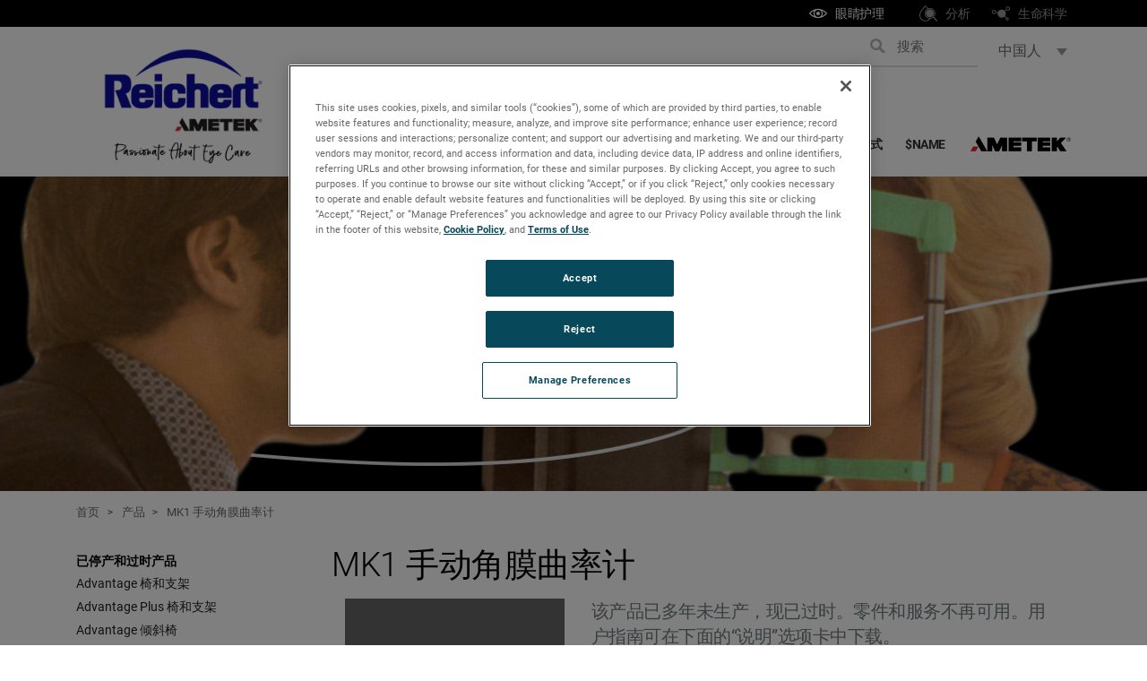

--- FILE ---
content_type: text/html; charset=utf-8
request_url: https://www.reichert.com.cn/products/discontinued-mk1
body_size: 21286
content:



<!DOCTYPE html>
<!--[if lt IE 7]>      <html class="no-js lt-ie9 lt-ie8 lt-ie7"> <![endif]-->
<!--[if IE 7]>         <html class="no-js lt-ie9 lt-ie8"> <![endif]-->
<!--[if IE 8]>         <html class="no-js lt-ie9"> <![endif]-->
<!--[if gt IE 8]><!-->
<html class="no-js" lang="zh-CN">
<!--<![endif]-->
<head>
    <link rel="preconnect" href="https://maps.googleapis.com" />
    <link rel="preconnect" href="https://www.googletagmanager.com" />
    <link rel="preconnect" href="https://www.google-analytics.com" />

    <!-- Google Consent Script -->
    <script src="/Scripts/js/googleConsent.js"></script>

    <!--OneTrust Script-->
    <script type='text/javascript' src='https://cdn.cookielaw.org/consent/f02e92ef-ae70-448c-8fc1-c0882709c242/OtAutoBlock.js'></script><script src='https://cdn.cookielaw.org/scripttemplates/otSDKStub.js' data-document-language='true' type='text/javascript' charset='UTF-8' data-domain-script='f02e92ef-ae70-448c-8fc1-c0882709c242'></script><script src='/Scripts/js/OptanonWrapper.js'></script>
<link href="/-/media/feature/experience-accelerator/bootstrap-4/bootstrap-4/styles/bootstrap-grid.css?thm=1" rel="stylesheet"><link href="/-/media/base-themes/core-libraries/styles/mediaelementplayer.css?thm=1" rel="stylesheet"><link href="/-/media/base-themes/core-libraries/styles/mediaelementplayer-legacy.css?thm=1" rel="stylesheet"><link href="/-/media/base-themes/core-libraries/styles/font-awesomemin.css?thm=1" rel="stylesheet"><link href="/-/media/base-themes/core-libraries/styles/fullcalendar.css?thm=1" rel="stylesheet"><link href="/-/media/base-themes/core-libraries/styles/jquerymcustomscrollbar.css?thm=1" rel="stylesheet"><link href="/-/media/base-themes/core-libraries/styles/jquery-ui.css?thm=1" rel="stylesheet"><link href="/-/media/base-themes/main-theme/styles/author.css?thm=1" rel="stylesheet"><link href="/-/media/base-themes/main-theme/styles/core.css?thm=1" rel="stylesheet"><link href="/-/media/base-themes/main-theme/styles/file-type-icons.css?thm=1" rel="stylesheet"><link href="/-/media/base-themes/main-theme/styles/grayscale-mode.css?thm=1" rel="stylesheet"><link href="/-/media/base-themes/main-theme/styles/reset.css?thm=1" rel="stylesheet"><link href="/-/media/themes/ameteksxa/basesite/basewebsite/basewebsitetheme/styles/product-selector.css?thm=1" rel="stylesheet"><link href="/-/media/themes/ameteksxa/basesite/basewebsite/basewebsitetheme/styles/all.css?thm=1" rel="stylesheet"><link href="/-/media/themes/ameteksxa/basesite/basewebsite/basewebsitetheme/styles/component-admin-approval.css?thm=1" rel="stylesheet"><link href="/-/media/themes/ameteksxa/basesite/basewebsite/basewebsitetheme/styles/component-breadcrumb.css?thm=1" rel="stylesheet"><link href="/-/media/themes/ameteksxa/basesite/basewebsite/basewebsitetheme/styles/component-calculate-form.css?thm=1" rel="stylesheet"><link href="/-/media/themes/ameteksxa/basesite/basewebsite/basewebsitetheme/styles/component-sales-representative.css?thm=1" rel="stylesheet"><link href="/-/media/themes/ameteksxa/basesite/basewebsite/basewebsitetheme/styles/component-sitemap.css?thm=1" rel="stylesheet"><link href="/-/media/themes/ameteksxa/basesite/basewebsite/basewebsitetheme/styles/component-tile-pdf.css?thm=1" rel="stylesheet"><link href="/-/media/themes/ameteksxa/basesite/basewebsite/basewebsitetheme/styles/font-awesome.css?thm=1" rel="stylesheet"><link href="/-/media/themes/ameteksxa/basesite/basewebsite/basewebsitetheme/styles/component-product-selector.css?thm=1" rel="stylesheet"><link href="/-/media/themes/ameteksxa/basesite/basewebsite/basewebsitetheme/styles/component-broucher.css?thm=1" rel="stylesheet"><link href="/-/media/themes/ameteksxa/basesite/basewebsite/basewebsitetheme/styles/component-column-splitter.css?thm=1" rel="stylesheet"><link href="/-/media/themes/ameteksxa/basesite/basewebsite/basewebsitetheme/styles/component-container.css?thm=1" rel="stylesheet"><link href="/-/media/themes/ameteksxa/basesite/basewebsite/basewebsitetheme/styles/component-country-selector.css?thm=1" rel="stylesheet"><link href="/-/media/themes/ameteksxa/basesite/basewebsite/basewebsitetheme/styles/component-divider.css?thm=1" rel="stylesheet"><link href="/-/media/themes/ameteksxa/basesite/basewebsite/basewebsitetheme/styles/component-event-list.css?thm=1" rel="stylesheet"><link href="/-/media/themes/ameteksxa/basesite/basewebsite/basewebsitetheme/styles/component-field-editor.css?thm=1" rel="stylesheet"><link href="/-/media/themes/ameteksxa/basesite/basewebsite/basewebsitetheme/styles/component-forms.css?thm=1" rel="stylesheet"><link href="/-/media/themes/ameteksxa/basesite/basewebsite/basewebsitetheme/styles/component-galleria.css?thm=1" rel="stylesheet"><link href="/-/media/themes/ameteksxa/basesite/basewebsite/basewebsitetheme/styles/component-global.css?thm=1" rel="stylesheet"><link href="/-/media/themes/ameteksxa/basesite/basewebsite/basewebsitetheme/styles/component-header.css?thm=1" rel="stylesheet"><link href="/-/media/themes/ameteksxa/basesite/basewebsite/basewebsitetheme/styles/component-home-carousel.css?thm=1" rel="stylesheet"><link href="/-/media/themes/ameteksxa/basesite/basewebsite/basewebsitetheme/styles/component-iframe.css?thm=1" rel="stylesheet"><link href="/-/media/themes/ameteksxa/basesite/basewebsite/basewebsitetheme/styles/component-image.css?thm=1" rel="stylesheet"><link href="/-/media/themes/ameteksxa/basesite/basewebsite/basewebsitetheme/styles/component-language-selector.css?thm=1" rel="stylesheet"><link href="/-/media/themes/ameteksxa/basesite/basewebsite/basewebsitetheme/styles/component-link.css?thm=1" rel="stylesheet"><link href="/-/media/themes/ameteksxa/basesite/basewebsite/basewebsitetheme/styles/component-link-list.css?thm=1" rel="stylesheet"><link href="/-/media/themes/ameteksxa/basesite/basewebsite/basewebsitetheme/styles/component-login.css?thm=1" rel="stylesheet"><link href="/-/media/themes/ameteksxa/basesite/basewebsite/basewebsitetheme/styles/component-logout.css?thm=1" rel="stylesheet"><link href="/-/media/themes/ameteksxa/basesite/basewebsite/basewebsitetheme/styles/component-map.css?thm=1" rel="stylesheet"><link href="/-/media/themes/ameteksxa/basesite/basewebsite/basewebsitetheme/styles/component-media-link.css?thm=1" rel="stylesheet"><link href="/-/media/themes/ameteksxa/basesite/basewebsite/basewebsitetheme/styles/component-mobile.css?thm=1" rel="stylesheet"><link href="/-/media/themes/ameteksxa/basesite/basewebsite/basewebsitetheme/styles/component-modal.css?thm=1" rel="stylesheet"><link href="/-/media/themes/ameteksxa/basesite/basewebsite/basewebsitetheme/styles/component-navigation.css?thm=1" rel="stylesheet"><link href="/-/media/themes/ameteksxa/basesite/basewebsite/basewebsitetheme/styles/component-page-list.css?thm=1" rel="stylesheet"><link href="/-/media/themes/ameteksxa/basesite/basewebsite/basewebsitetheme/styles/component-pagination.css?thm=1" rel="stylesheet"><link href="/-/media/themes/ameteksxa/basesite/basewebsite/basewebsitetheme/styles/component-playlist.css?thm=1" rel="stylesheet"><link href="/-/media/themes/ameteksxa/basesite/basewebsite/basewebsitetheme/styles/component-product-carousel.css?thm=1" rel="stylesheet"><link href="/-/media/themes/ameteksxa/basesite/basewebsite/basewebsitetheme/styles/component-promo.css?thm=1" rel="stylesheet"><link href="/-/media/themes/ameteksxa/basesite/basewebsite/basewebsitetheme/styles/component-richtext-content.css?thm=1" rel="stylesheet"><link href="/-/media/themes/ameteksxa/basesite/basewebsite/basewebsitetheme/styles/component-search-other.css?thm=1" rel="stylesheet"><link href="/-/media/themes/ameteksxa/basesite/basewebsite/basewebsitetheme/styles/component-search-results.css?thm=1" rel="stylesheet"><link href="/-/media/themes/ameteksxa/basesite/basewebsite/basewebsitetheme/styles/component-sitecore-form.css?thm=1" rel="stylesheet"><link href="/-/media/themes/ameteksxa/basesite/basewebsite/basewebsitetheme/styles/component-site-selector.css?thm=1" rel="stylesheet"><link href="/-/media/themes/ameteksxa/basesite/basewebsite/basewebsitetheme/styles/component-skip-link.css?thm=1" rel="stylesheet"><link href="/-/media/themes/ameteksxa/basesite/basewebsite/basewebsitetheme/styles/component-snippet.css?thm=1" rel="stylesheet"><link href="/-/media/themes/ameteksxa/basesite/basewebsite/basewebsitetheme/styles/component-social-media-share.css?thm=1" rel="stylesheet"><link href="/-/media/themes/ameteksxa/basesite/basewebsite/basewebsitetheme/styles/component-tabs.css?thm=1" rel="stylesheet"><link href="/-/media/themes/ameteksxa/basesite/basewebsite/basewebsitetheme/styles/component-tag-cloud.css?thm=1" rel="stylesheet"><link href="/-/media/themes/ameteksxa/basesite/basewebsite/basewebsitetheme/styles/component-tag-list.css?thm=1" rel="stylesheet"><link href="/-/media/themes/ameteksxa/basesite/basewebsite/basewebsitetheme/styles/component-title.css?thm=1" rel="stylesheet"><link href="/-/media/themes/ameteksxa/basesite/basewebsite/basewebsitetheme/styles/component-toggle.css?thm=1" rel="stylesheet"><link href="/-/media/themes/ameteksxa/basesite/basewebsite/basewebsitetheme/styles/component-top-section.css?thm=1" rel="stylesheet"><link href="/-/media/themes/ameteksxa/basesite/basewebsite/basewebsitetheme/styles/component-twitter.css?thm=1" rel="stylesheet"><link href="/-/media/themes/ameteksxa/basesite/basewebsite/basewebsitetheme/styles/component-video.css?thm=1" rel="stylesheet"><link href="/-/media/themes/ameteksxa/basesite/basewebsite/basewebsitetheme/styles/insights.css?thm=1" rel="stylesheet"><link href="/-/media/themes/ameteksxa/basesite/basewebsite/basewebsitetheme/styles/news_release.css?thm=1" rel="stylesheet"><link href="/-/media/themes/ameteksxa/basesite/basewebsite/basewebsitetheme/styles/opensans.css?thm=1" rel="stylesheet"><link href="/-/media/themes/ameteksxa/basesite/basewebsite/basewebsitetheme/styles/overlay.css?thm=1" rel="stylesheet"><link href="/-/media/themes/ameteksxa/basesite/basewebsite/basewebsitetheme/styles/privacy-warning.css?thm=1" rel="stylesheet"><link href="/-/media/themes/ameteksxa/basesite/basewebsite/basewebsitetheme/styles/roboto.css?thm=1" rel="stylesheet"><link href="/-/media/themes/ameteksxa/basesite/basewebsite/basewebsitetheme/styles/component-footer.css?thm=1" rel="stylesheet"><link href="/-/media/themes/ameteksxa/basesite/basewebsite/basewebsitetheme/styles/search-autocomplete.css?thm=1" rel="stylesheet"><link href="/-/media/themes/ameteksxa/basesite/reichertv2/reichertv2-theme/styles/component-country-selector.css?thm=1" rel="stylesheet"><link href="/-/media/themes/ameteksxa/basesite/reichertv2/reichertv2-theme/styles/component-login.css?thm=1" rel="stylesheet"><link href="/-/media/themes/ameteksxa/basesite/reichertv2/reichertv2-theme/styles/component-top-section.css?thm=1" rel="stylesheet"><link href="/-/media/themes/ameteksxa/basesite/reichertv2/reichertv2-theme/styles/search-autocomplete.css?thm=1" rel="stylesheet"><link href="/-/media/themes/ameteksxa/basesite/reichertv2/reichertv2-theme/styles/theme.css?thm=1" rel="stylesheet">    




<link rel="canonical" href="//www.reichert.com.cn/zh-cn/products/discontinued-mk1" />



    <link href="/-/media/project/ameteksxa/reichert/ametekreichert/favicon-16x16.png?la=zh-cn&amp;revision=24ebfcc9-8f1e-473f-97df-375c2983e964" rel="shortcut icon" />



<meta property="og:title"  content="Discontinued-MK1" /><meta property="og:url"  content="https://www.reichert.com.cn/Products/Discontinued-MK1" />





<meta property="twitter:title"  content="Discontinued-MK1" /><meta property="twitter:card"  content="summary_large_image" />

    <meta name="viewport" content="width=device-width, initial-scale=1"/>

    
                <link rel="icon" type="image/png" href="&lt;file mediapath=&quot;/Project/AMETEKSXA/Reichert/AmetekReichert/favicon-16x16&quot; mediaid=&quot;{3E070DB0-7A89-465E-BDB8-5D8016E3B8C4}&quot; src=&quot;-/media/3e070db07a89465ebdb85d8016e3b8c4.ashx?la=en&amp;amp;revision=24ebfcc9-8f1e-473f-97df-375c2983e964&quot; /&gt;" />



<!--GoogleAnalytics-->
    <!--GoogleTagManager-->
<!-- Google Tag Manager -->
<script>(function(w,d,s,l,i){w[l]=w[l]||[];w[l].push({'gtm.start':
new Date().getTime(),event:'gtm.js'});var f=d.getElementsByTagName(s)[0],
j=d.createElement(s),dl=l!='dataLayer'?'&l='+l:'';j.async=true;j.src=
'https://www.googletagmanager.com/gtm.js?id='+i+dl;f.parentNode.insertBefore(j,f);
})(window,document,'script','dataLayer','GTM-NLN6SDB');</script>
<!-- End Google Tag Manager -->


    <!-- AE: removed this file for Security3 -->
    
    

    <script src="/sitecore%20modules/Web/ExperienceForms/scripts/jquery-3.7.1.min.js"></script>
<script src="/sitecore%20modules/Web/ExperienceForms/scripts/jquery.validate.min.js"></script>
<script src="/sitecore%20modules/Web/ExperienceForms/scripts/jquery.validate.unobtrusive.min.js"></script>
<script src="/sitecore%20modules/Web/ExperienceForms/scripts/jquery.unobtrusive-ajax.min.js"></script>
<script src="/sitecore%20modules/Web/ExperienceForms/scripts/form.validate.js"></script>
<script src="/sitecore%20modules/Web/ExperienceForms/scripts/form.tracking.js"></script>
<script src="/sitecore%20modules/Web/ExperienceForms/scripts/form.conditions.js"></script>
<script src="/sitecore%20modules/Web/ExperienceForms/scripts/formsextensions.validate.js"></script>
</head>
<body class="default-device bodyclass">


<!--GoogleTagManager-->
<!-- Google Tag Manager -->
<script>(function(w,d,s,l,i){w[l]=w[l]||[];w[l].push({'gtm.start':
new Date().getTime(),event:'gtm.js'});var f=d.getElementsByTagName(s)[0],
j=d.createElement(s),dl=l!='dataLayer'?'&l='+l:'';j.async=true;j.src=
'https://www.googletagmanager.com/gtm.js?id='+i+dl;f.parentNode.insertBefore(j,f);
})(window,document,'script','dataLayer','GTM-NLN6SDB');</script>
<!-- End Google Tag Manager -->    
<!-- #wrapper -->
<div id="wrapper">
    <!-- #header -->
    <header>
        <div id="header" class="container">
            <div class="row">


<div class="row component column-splitter">
        <div class="col-3">
            <div class="row">
<div class="component image file-type-icon-media-link col-12 header-logo">
    <div class="component-content">
<a title="Reichert" href="/zh-cn"><img src="/-/media/project/ameteksxa/basesite/ametekreichertv2/shared/logos/reichert/reichert-eyecare-logo-650.png?h=304&amp;la=zh-CN&amp;w=650&amp;revision=92187479-5e14-4cc3-a47f-1413aa095810&amp;hash=1E9414776E59AC1FEECB4E7F0610BCF1" alt="AMETEK Reichert Eye Care Logo" width="650" height="304" data-variantitemid="{D77A3A8A-A648-44F9-B98F-2BE3F6015319}" data-variantfieldname="Image" /></a><span class="image-caption field-imagecaption"></span>    </div>
</div>
</div>
        </div>
        <div class="col-9 position-static">
            <div class="row">


<div class="component row-splitter">
        <div class=" mobile-header-icon container-fluid">
            <div >
                <div class="row">

<div class="row component column-splitter">
        <div class="col-12 col-md-auto">
            <div class="row">




        <div id="Session-Timeout" class="modal fade" role="dialog" aria-modal="true">
            <div class="modal-dialog">
                <!-- Modal content-->
                <div class="modal-content">
                    <div class="modal-header">
                        <button type="button" class="close" data-dismiss="modal">×</button>

                    </div>
                    <div class="modal-body">
                        <p>由于您不活跃，您的合作伙伴门户即将暂停</p>
                    </div>



                    <div class="modal-footer">
                        <input type="button" onclick="resetTimeOut()" class="btn btn-default " data-dismiss="modal" value="继续">
                        <input type="button" onclick="Logout()" class="btn btn-default" data-dismiss="modal" value="登出">
                    </div>
                </div>
            </div>
        </div>
        <div id="Session-Logout" class="modal fade" role="dialog" aria-modal="true">
            <div class="modal-dialog">
                <!-- Modal content-->
                <div class="modal-content">
                    <div class="modal-header">
                        <button type="button" class="close" data-dismiss="modal">×</button>

                    </div>
                    <div class="modal-body">
                        <p>由于不再活跃，您已被退出。</p>
                    </div>



                    <div class="modal-footer">
                        <a class="ok-logout" href="javascript:void(0)"> <span>dlp-logout-ok</span></a>
                    </div>
                </div>
            </div>
        </div>
        <button type="button" class="btn btn-primary d-none" data-toggle="modal" data-target="#Session-Timeout"></button>
        <button type="button" class="btn btn-primary d-none" data-toggle="modal" data-target="#Session-Logout"></button>

<script src="/Scripts/js/baseLoginLandingLink.js"></script>



<div class="search-box-wrapper">
    <!-- <input id="filterglobalsearchinput" placeholder="Search" type="text" value="" class="search-iconfilter-input" data-resultapiurl="/api/sitecore/Product/SearchResultDetails" globalUrl="" />
    <button class="search-iconfilter-btn" type="submit"><i class="fa fa-search"></i></button>-->
    <div class="back-icon"><svg id="Layer_1" style="enable-background:new 0 0 512 512;" version="1.1" viewBox="0 0 512 512" width="30px" xml:space="preserve"><polygon points="352,128.4 319.7,96 160,256 160,256 160,256 319.7,416 352,383.6 224.7,256 " /></svg></div>
    <input type="text" class="global-search" name="search" id="filterglobalsearchinput" autocomplete="off" placeholder="搜索">
    <input type="hidden" class="search-viewall" value="查看全部" />
</div>
<input id="searchpagelink" type="hidden" value="/zh-cn/search/searchresults" />
<script src="/Scripts/js/baseSearchResultsHeader.js"></script>


<div class="component image file-type-icon-media-link mobile-logo">
    <div class="component-content">
<a title="AmetekMobile" href="https://www.ametek.com/"><img src="/-/media/project/ameteksxa/basesite/ametekreichertv2/shared/logos/ametek/ameteklogo-130.png?h=120&amp;la=zh-CN&amp;w=130&amp;revision=6a748b36-f9dc-4ab4-a31d-e5c7afa918a3&amp;hash=A46E44B7EDB283F05D0C043C29AAE64A" alt="" width="130" height="120" data-variantitemid="{A13B919C-1091-416A-BF9B-9344B4DD9A16}" data-variantfieldname="Image" /></a><span class="image-caption field-imagecaption"></span>    </div>
</div>
<div class="component plain-html float-sm-right">
    <div class="component-content">
<div class="icon-wrapper">

<!-- <button id="sticky-button" type="button" data-toggle="modal" data-target="#sticky-popup" class="sticky-form"><i class='fas fa-comments'></i><span>联系我们</span></button> -->
<!-- <button type="button" class="search-btn"><i class="fa fa-search"></i></button>-->
<!--<button type="button" class="language-btn"><i class="fa fa-globe-americas"></i></button>-->
<button type="button" class="mobile-trigger d-md-none"><i class="fa fa-bars"></i></button>
</div>

    </div>
</div>





    <div class="navigation-title field-navigationtitle">
                    <input type="hidden" class="settingUrl" data-account-url="#" />

    </div>

<script src="/Scripts/js/baseAccountSettingLink.js"></script></div>
        </div>
        <div class="col-12 col-md-auto">
            <div class="row">    <div class="country-selector">
        <!-- Trigger the modal with a button -->
        <div class="dropdown">
            <button class="dropbtn country-list">中国人</button>
            <div id="myDropdown" class="dropdown-content">
                            <a href="https://www.reichert.com/zh-cn/products/discontinued-mk1">中国人</a>
                            <a href="https://www.reichert.com/en/products/discontinued-mk1">英语</a>
                            <a href="https://www.reichert.com/fr-fr/products/discontinued-mk1">法语</a>
                            <a href="https://www.reichert.com/de-de/products/discontinued-mk1">德语</a>
                            <a href="https://www.reichert.com/es-ar/products/discontinued-mk1">西班牙语</a>
                            <a href="https://www.reichert.com/it-it/products/discontinued-mk1">意大利语</a>
            </div>
        </div>
    </div>
</div>
        </div>
</div></div>
            </div>
        </div>
        <div class="container-fluid">
            <div >
                <div class="row">

<div class="row component column-splitter">
        <div class="col-md-10 position-static">
            <div class="row">














            <div class="component navigation navigation-title col-12 position-static header-navigation navigation-main navigation-main-horizontal"
                 id="header-navigation">
                <div class="component-content">
                    <nav>
                        <ul class="clearfix">
                                            <li class="level1 submenu item0 odd first rel-level1 horizontal ">

                                                <div class="navigation-title field-navigationtitle ">
                                                    <a title="产品" href="/zh-cn/products">产品</a>
                                                </div>


                                                    <ul class="clearfix">
                                                        <li class="navigation-explore-title level2 submenu item0 odd first last rel-level2">
                                                            <ul class="clearfix">
                                                                            <li class="level2 submenu item0 odd first rel-level3">
                                                                                <div class="navigation-title field-navigationtitle level2-horizontal">

                                                                                    

                                                                                        <a title="主打产品" href="/zh-cn/featured" target="" class="">主打产品</a>

                                                                                </div>
                                                                                    <ul class="clearfix">
                                                                                                    <li class="level4 item0 odd first rel-level4">
                                                                                                        <div class="navigation-title field-navigationtitle">

                                                                                                            

                                                                                                                <a title="Tono-Vera&#174; 硬度计" href="/zh-cn/products/tono-vera" target="" class="">Tono-Vera&#174; 硬度计</a>


                                                                                                        </div>

                                                                                                    </li>
                                                                                                    <li class="level4 item1 even  rel-level4">
                                                                                                        <div class="navigation-title field-navigationtitle">

                                                                                                            

                                                                                                                <a title="Tono-Pen&#174; 和 Ocu-Film&#174;" href="/zh-cn/featured/tonopen-ocufilm" target="" class="">Tono-Pen&#174; 和 Ocu-Film&#174;</a>


                                                                                                        </div>

                                                                                                    </li>
                                                                                                    <li class="level4 item2 odd  rel-level4">
                                                                                                        <div class="navigation-title field-navigationtitle">

                                                                                                            

                                                                                                                <a title="$name" href="" target="" class="">$name</a>


                                                                                                        </div>

                                                                                                    </li>
                                                                                                    <li class="level4 item3 even  rel-level4">
                                                                                                        <div class="navigation-title field-navigationtitle">

                                                                                                            

                                                                                                                <a title="Phoroptor&#174; - 数字和传统" href="/zh-cn/featured/phoroptor" target="" class="">Phoroptor&#174; - 数字和传统</a>


                                                                                                        </div>

                                                                                                    </li>
                                                                                                    <li class="level4 item4 odd last rel-level4">
                                                                                                        <div class="navigation-title field-navigationtitle">

                                                                                                            

                                                                                                                <a title="Ocular Response Analyzer&#174; G3" href="/zh-cn/products/ocular-response-analyzer-g3" target="" class="">Ocular Response Analyzer&#174; G3</a>


                                                                                                        </div>

                                                                                                    </li>
                                                                                    </ul>
                                                                            </li>
                                                                            <li class="level2 submenu item1 even  rel-level3">
                                                                                <div class="navigation-title field-navigationtitle level2-horizontal">

                                                                                    

                                                                                        <a title="分类" href="/zh-cn/categories" target="" class="">分类</a>

                                                                                </div>
                                                                                    <ul class="clearfix">
                                                                                                    <li class="level4 item0 odd first rel-level4">
                                                                                                        <div class="navigation-title field-navigationtitle">

                                                                                                            

                                                                                                                <a title="视力表" href="/zh-cn/categories/acuity-charts" target="" class="">视力表</a>


                                                                                                        </div>

                                                                                                    </li>
                                                                                                    <li class="level4 item1 even  rel-level4">
                                                                                                        <div class="navigation-title field-navigationtitle">

                                                                                                            

                                                                                                                <a title="通信软件" href="/zh-cn/categories/communication-software" target="" class="">通信软件</a>


                                                                                                        </div>

                                                                                                    </li>
                                                                                                    <li class="level4 item2 odd  rel-level4">
                                                                                                        <div class="navigation-title field-navigationtitle">

                                                                                                            

                                                                                                                <a title="角膜滞后量和 IOPcc" href="/zh-cn/categories/cornealhysteresis" target="" class="">角膜滞后量和 IOPcc</a>


                                                                                                        </div>

                                                                                                    </li>
                                                                                                    <li class="level4 item3 even  rel-level4">
                                                                                                        <div class="navigation-title field-navigationtitle">

                                                                                                            

                                                                                                                <a title="$name" href="" target="" class="">$name</a>


                                                                                                        </div>

                                                                                                    </li>
                                                                                                    <li class="level4 item4 odd  rel-level4">
                                                                                                        <div class="navigation-title field-navigationtitle">

                                                                                                            

                                                                                                                <a title="焦度计" href="/zh-cn/categories/lensmeters" target="" class="">焦度计</a>


                                                                                                        </div>

                                                                                                    </li>
                                                                                                    <li class="level4 item5 even  rel-level4">
                                                                                                        <div class="navigation-title field-navigationtitle">

                                                                                                            

                                                                                                                <a title="测厚仪" href="/zh-cn/categories/pachymeters" target="" class="">测厚仪</a>


                                                                                                        </div>

                                                                                                    </li>
                                                                                                    <li class="level4 item6 odd  rel-level4">
                                                                                                        <div class="navigation-title field-navigationtitle">

                                                                                                            

                                                                                                                <a title="屈光设备" href="/zh-cn/categories/refraction-devices" target="" class="">屈光设备</a>


                                                                                                        </div>

                                                                                                    </li>
                                                                                                    <li class="level4 item7 even  rel-level4">
                                                                                                        <div class="navigation-title field-navigationtitle">

                                                                                                            

                                                                                                                <a title="裂隙灯" href="/zh-cn/categories/slit-lamps" target="" class="">裂隙灯</a>


                                                                                                        </div>

                                                                                                    </li>
                                                                                                    <li class="level4 item8 odd  rel-level4">
                                                                                                        <div class="navigation-title field-navigationtitle">

                                                                                                            

                                                                                                                <a title="眼压计" href="/zh-cn/categories/tonometers" target="" class="">眼压计</a>


                                                                                                        </div>

                                                                                                    </li>
                                                                                                    <li class="level4 item9 even last rel-level4">
                                                                                                        <div class="navigation-title field-navigationtitle">

                                                                                                            

                                                                                                                <a title="已停产和过时" href="/zh-cn/categories/discontinued-and-obsolete" target="" class="">已停产和过时</a>


                                                                                                        </div>

                                                                                                    </li>
                                                                                    </ul>
                                                                            </li>
                                                                            <li class="level2 submenu item2 odd  rel-level3">
                                                                                <div class="navigation-title field-navigationtitle level2-horizontal">

                                                                                    

                                                                                        <a title="专业领域" href="/zh-cn/specialties" target="" class="">专业领域</a>

                                                                                </div>
                                                                                    <ul class="clearfix">
                                                                                                    <li class="level4 item0 odd first rel-level4">
                                                                                                        <div class="navigation-title field-navigationtitle">

                                                                                                            

                                                                                                                <a title="青光眼" href="/zh-cn/specialties/glaucoma" target="" class="">青光眼</a>


                                                                                                        </div>

                                                                                                    </li>
                                                                                                    <li class="level4 item1 even  rel-level4">
                                                                                                        <div class="navigation-title field-navigationtitle">

                                                                                                            

                                                                                                                <a title="$name" href="" target="" class="">$name</a>


                                                                                                        </div>

                                                                                                    </li>
                                                                                                    <li class="level4 item2 odd  rel-level4">
                                                                                                        <div class="navigation-title field-navigationtitle">

                                                                                                            

                                                                                                                <a title="视力测试" href="/zh-cn/specialties/vision-testing" target="" class="">视力测试</a>


                                                                                                        </div>

                                                                                                    </li>
                                                                                                    <li class="level4 item3 even  rel-level4">
                                                                                                        <div class="navigation-title field-navigationtitle">

                                                                                                            

                                                                                                                <a title="角膜" href="/zh-cn/specialties/cornea" target="" class="">角膜</a>


                                                                                                        </div>

                                                                                                    </li>
                                                                                                    <li class="level4 item4 odd last rel-level4">
                                                                                                        <div class="navigation-title field-navigationtitle">

                                                                                                            

                                                                                                                <a title="兽医" href="/zh-cn/specialties/veterinary" target="" class="">兽医</a>


                                                                                                        </div>

                                                                                                    </li>
                                                                                    </ul>
                                                                            </li>
                                                                            <li class="level2 submenu item3 even last rel-level3">
                                                                                <div class="navigation-title field-navigationtitle level2-horizontal">

                                                                                    

                                                                                        <a title="当前的促销活动" href="/zh-cn/company/current-promotions" target="" class="">当前的促销活动</a><span class="NewLink">新</span>

                                                                                </div>
                                                                            </li>
                                                            </ul>
                                                        </li>
                                                    </ul>
                                            </li>
                                            <li class="level1 submenu item1 even  rel-level1 vertical ">
                                                <div class="navigation-title field-navigationtitle">
                                                    <a title="支持" href="/zh-cn/support">支持</a>
                                                </div>
                                                    <ul class="clearfix">
                                                                    <li class="level2 item0 odd first rel-level2">
                                                                        <div class="navigation-title field-navigationtitle">

                                                                            

                                                                                <a title="支持和服务常见问题" href="/zh-cn/support/support-and-service-faq" target="" class="">支持和服务常见问题</a>

                                                                        </div>

                                                                    </li>
                                                                    <li class="level2 item1 even  rel-level2">
                                                                        <div class="navigation-title field-navigationtitle">

                                                                            

                                                                                <a title="RMA请求" href="/zh-cn/support/rma-request" target="" class="">RMA请求</a>

                                                                        </div>

                                                                    </li>
                                                                    <li class="level2 item2 odd  rel-level2">
                                                                        <div class="navigation-title field-navigationtitle">

                                                                            

                                                                                <a title="支持和服务咨询" href="/zh-cn/support/support-and-service-inquiry" target="" class="">支持和服务咨询</a>

                                                                        </div>

                                                                    </li>
                                                                    <li class="level2 item3 even  rel-level2">
                                                                        <div class="navigation-title field-navigationtitle">

                                                                            

                                                                                <a title="$name" href="" target="" class="">$name</a>

                                                                        </div>

                                                                    </li>
                                                                    <li class="level2 item4 odd  rel-level2">
                                                                        <div class="navigation-title field-navigationtitle">

                                                                            

                                                                                <a title="清洁和消毒" href="/zh-cn/support/cleaning-and-disinfection" target="" class="">清洁和消毒</a>

                                                                        </div>

                                                                    </li>
                                                                    <li class="level2 item5 even last rel-level2">
                                                                        <div class="navigation-title field-navigationtitle">

                                                                            

                                                                                <a title="产品注册" href="/zh-cn/support/product-registration" target="" class="">产品注册</a>

                                                                        </div>

                                                                    </li>
                                                    </ul>
                                            </li>
                                            <li class="level1 submenu item2 odd  rel-level1 vertical ">
                                                <div class="navigation-title field-navigationtitle">
                                                    <a title="公司" href="/zh-cn/company">公司</a>
                                                </div>
                                                    <ul class="clearfix">
                                                                    <li class="level2 item0 odd first rel-level2">
                                                                        <div class="navigation-title field-navigationtitle">

                                                                            

                                                                                <a title="新闻" href="/zh-cn/company/news" target="" class="">新闻</a>

                                                                        </div>

                                                                    </li>
                                                                    <li class="level2 item1 even  rel-level2">
                                                                        <div class="navigation-title field-navigationtitle">

                                                                            

                                                                                <a title="活动" href="/zh-cn/company/events" target="" class="">活动</a>

                                                                        </div>

                                                                    </li>
                                                                    <li class="level2 item2 odd  rel-level2">
                                                                        <div class="navigation-title field-navigationtitle">

                                                                            

                                                                                <a title="我们的愿景" href="/zh-cn/company/about-us" target="" class="">我们的愿景</a>

                                                                        </div>

                                                                    </li>
                                                                    <li class="level2 item3 even  rel-level2">
                                                                        <div class="navigation-title field-navigationtitle">

                                                                            

                                                                                <a title="历史" href="/zh-cn/company/history" target="" class="">历史</a>

                                                                        </div>

                                                                    </li>
                                                                    <li class="level2 item4 odd  rel-level2">
                                                                        <div class="navigation-title field-navigationtitle">

                                                                            

                                                                                <a title="AMETEK公司" href="/zh-cn/company/ametek" target="" class="">AMETEK公司</a>

                                                                        </div>

                                                                    </li>
                                                                    <li class="level2 item5 even  rel-level2">
                                                                        <div class="navigation-title field-navigationtitle">

                                                                            

                                                                                <a title="工作机会" href="/zh-cn/company/careers" target="" class="">工作机会</a>

                                                                        </div>

                                                                    </li>
                                                                    <li class="level2 item6 odd last rel-level2">
                                                                        <div class="navigation-title field-navigationtitle">

                                                                            

                                                                                <a title="商标和专利" href="/zh-cn/company/trademarks-and-patents" target="" class="">商标和专利</a>

                                                                        </div>

                                                                    </li>
                                                    </ul>
                                            </li>
                                            <li class="level1 submenu item3 even  rel-level1 vertical ">
                                                <div class="navigation-title field-navigationtitle">
                                                    <a title="联系方式" href="/zh-cn/contact/contact-reichert">联系方式</a>
                                                </div>
                                                    <ul class="clearfix">
                                                                    <li class="level2 item0 odd first rel-level2">
                                                                        <div class="navigation-title field-navigationtitle">

                                                                            

                                                                                <a title="联系我们" href="/zh-cn/contact/contact-reichert" target="" class="">联系我们</a>

                                                                        </div>

                                                                    </li>
                                                                    <li class="level2 item1 even  rel-level2">
                                                                        <div class="navigation-title field-navigationtitle">

                                                                            

                                                                                <a title="报价/信息请求" href="/zh-cn/contact/quote-info-request" target="" class="">报价/信息请求</a>

                                                                        </div>

                                                                    </li>
                                                                    <li class="level2 item2 odd  rel-level2">
                                                                        <div class="navigation-title field-navigationtitle">

                                                                            

                                                                                <a title="演示请求" href="/zh-cn/contact/demo-request" target="" class="">演示请求</a>

                                                                        </div>

                                                                    </li>
                                                                    <li class="level2 item3 even  rel-level2">
                                                                        <div class="navigation-title field-navigationtitle">

                                                                            

                                                                                <a title="查找经销商" href="/zh-cn/contact/locate-distributors" target="" class="">查找经销商</a>

                                                                        </div>

                                                                    </li>
                                                                    <li class="level2 item4 odd  rel-level2">
                                                                        <div class="navigation-title field-navigationtitle">

                                                                            

                                                                                <a title="兽医经销商" href="/zh-cn/contact/veterinary-distributors" target="" class="">兽医经销商</a>

                                                                        </div>

                                                                    </li>
                                                                    <li class="level2 item5 even  rel-level2">
                                                                        <div class="navigation-title field-navigationtitle">

                                                                            

                                                                                <a title="返利回馈" href="/zh-cn/contact/rebate-redemption" target="" class="">返利回馈</a>

                                                                        </div>

                                                                    </li>
                                                                    <li class="level2 item6 odd  rel-level2">
                                                                        <div class="navigation-title field-navigationtitle">

                                                                            

                                                                                <a title="以旧换新回馈" href="/zh-cn/contact/trade-in-redemption" target="" class="">以旧换新回馈</a>

                                                                        </div>

                                                                    </li>
                                                                    <li class="level2 item7 even  rel-level2">
                                                                        <div class="navigation-title field-navigationtitle">

                                                                            

                                                                                <a title="政府销售" href="/zh-cn/contact/government-sales" target="" class="">政府销售</a>

                                                                        </div>

                                                                    </li>
                                                                    <li class="level2 item8 odd  rel-level2">
                                                                        <div class="navigation-title field-navigationtitle">

                                                                            

                                                                                <a title="全国客户" href="/zh-cn/contact/national-accounts" target="" class="">全国客户</a>

                                                                        </div>

                                                                    </li>
                                                                    <li class="level2 item9 even last rel-level2">
                                                                        <div class="navigation-title field-navigationtitle">

                                                                            

                                                                                <a title="新经销商咨询" href="/zh-cn/contact/new-distributor-inquiry" target="" class="">新经销商咨询</a>

                                                                        </div>

                                                                    </li>
                                                    </ul>
                                            </li>
                                            <li class="level1 submenu item4 odd last rel-level1 horizontal ">

                                                <div class="navigation-title field-navigationtitle ">
                                                    <a title="$name" href="javascript:void(0)">$name</a>
                                                </div>


                                                    <ul class="clearfix">
                                                        <li class="navigation-explore-title level2 submenu item0 odd first last rel-level2">
                                                            <ul class="clearfix">
                                                                            <li class="level2 submenu item0 odd first rel-level3">
                                                                                <div class="navigation-title field-navigationtitle level2-horizontal">

                                                                                    

                                                                                        <a title="$name" href="" target="" class="">$name</a>

                                                                                </div>
                                                                            </li>
                                                            </ul>
                                                        </li>
                                                    </ul>
                                            </li>
                        </ul>
                    </nav>
                </div>
            </div>
</div>
        </div>
        <div class="col-md-2">
            <div class="row">
<div class="component image file-type-icon-media-link col-12 d-none d-md-block header-ametek-logo">
    <div class="component-content">
<a title="AMETEK" href="https://www.ametek.cn/"><img src="/-/media/project/ameteksxa/basesite/ametekreichertv2/shared/logos/ametek/ametek-black-logo.png?h=33&amp;la=zh-CN&amp;w=216&amp;revision=29239569-5b4e-4339-b6e3-1f82cb86072c&amp;hash=0AA2869B9CF48540D97906CF52964445" alt="Ametek" width="216" height="33" data-variantitemid="{8CB1A195-8707-4B34-9E06-65A710E68073}" data-variantfieldname="Image" /></a><span class="image-caption field-imagecaption"></span>    </div>
</div>
</div>
        </div>
</div></div>
            </div>
        </div>
</div></div>
        </div>
</div></div>
        </div>
    </header>
    <!-- /#header -->
    <!-- #content -->
    <main>
        <div id="content" class="container">
            <div class="row">



<div class="component container col-12">
    <div class="component-content" >
<div class="row">    <div class="component HeroBanner small-banner col-12 component-small-banner has-mobile-bg col-12">
       
        <div class="component-content">
<div class="component-banner-image" style="background-image:url(&quot;/-/media/project/ameteksxa/basesite/ametekreichertv2/hero-images/reichert-hero-discontinued-1920x350.jpg?la=zh-cn&amp;revision=dbc12cb2-47db-4e1d-9b3c-fa03f7434af8&quot;);" data-bg-mobile="/-/media/project/ameteksxa/basesite/ametekreichertv2/hero-images/reichert-hero-discontinued-720x350.jpg?la=zh-cn&amp;revision=e32f7bda-e065-4a89-8cf7-3964089eb9d3"><div class="container"><div class="row"><div class="col-md-12 "><div class="field-bannertitle"></div></div></div></div></div><div class="row"></div>        </div>
    </div>
</div>    </div>
</div>

<div class="component breadcrumb navigation-title small-banner-breadcrumbs container">
    <div class="component-content">
        <nav>
            <ol>
                    <li class="breadcrumb-item home">
<div class="navigation-title field-navigationtitle"><a title="Home" href="/zh-cn">首页</a></div>                            <span class="separator">&gt;</span>
                    </li>
                    <li class="breadcrumb-item ">
<div class="navigation-title field-navigationtitle"><a title="Products" href="/zh-cn/products">产品</a></div>                            <span class="separator">&gt;</span>
                    </li>
                    <li class="breadcrumb-item last">
<div class="navigation-title field-navigationtitle"><a title="Discontinued-MK1" href="/zh-cn/products/discontinued-mk1">MK1 手动角膜曲率计</a></div>                            <span class="separator">&gt;</span>
                    </li>
            </ol>
        </nav>
    </div>
</div>




<div class="component container">
    <div class="component-content" >
<div class="row">

<div class="row component column-splitter">
        <div class="col-12 col-md-3">
            <div class="row">


<div class="component navigation navigation-title col-12 navigation-sidebar initialized">
    <div class="component-content">
        <nav>
            <ul class="clearfix">


                <li class=" level0 submenu item0 odd first last active rel-level1">
                    <div class="navigation-title field-navigationtitle">
                        <a title="已停产和过时产品" href="/zh-cn/categories/discontinued-and-obsolete">已停产和过时产品</a>
                    </div>
                    <ul class="clearfix">

                                        <li class=" level0 item0 odd first flat-level1 rel-level2">
                                            <div class="navigation-title field-navigationtitle">
                                                <a title="Advantage 椅和支架" href="/zh-cn/products/discontinued-advantage-chair-stand">Advantage 椅和支架</a>
                                            </div>
                                        </li>
                                        <li class="level0 flat-level1 rel-level2">
                                            <div class="navigation-title field-navigationtitle">
                                                <a title="Advantage Plus 椅和支架" href="/zh-cn/products/discontinued-advantage-plus-chair-stand">Advantage Plus 椅和支架</a>
                                            </div>
                                        </li>
                                        <li class="level0 flat-level1 rel-level2">
                                            <div class="navigation-title field-navigationtitle">
                                                <a title="Advantage 倾斜椅" href="/zh-cn/products/discontinued-advantage-tilt-chair">Advantage 倾斜椅</a>
                                            </div>
                                        </li>
                                        <li class="level0 flat-level1 rel-level2">
                                            <div class="navigation-title field-navigationtitle">
                                                <a title="AL200 Automatic Lensometer&#174;" href="/zh-cn/products/discontinued-al200">AL200 Automatic Lensometer&#174;</a>
                                            </div>
                                        </li>
                                        <li class="level0 flat-level1 rel-level2">
                                            <div class="navigation-title field-navigationtitle">
                                                <a title="AL500 自动焦度计&#174;" href="/zh-cn/products/discontinued-al500">AL500 自动焦度计&#174;</a>
                                            </div>
                                        </li>
                                        <li class="level0 flat-level1 rel-level2">
                                            <div class="navigation-title field-navigationtitle">
                                                <a title="AL700 自动焦度计&#174;" href="/zh-cn/products/discontinued-al700">AL700 自动焦度计&#174;</a>
                                            </div>
                                        </li>
                                        <li class="level0 flat-level1 rel-level2">
                                            <div class="navigation-title field-navigationtitle">
                                                <a title="AP250 自动投影仪" href="/zh-cn/products/discontinued-ap250">AP250 自动投影仪</a>
                                            </div>
                                        </li>
                                        <li class="level0 flat-level1 rel-level2">
                                            <div class="navigation-title field-navigationtitle">
                                                <a title="APS200 自动视野测量系统" href="/zh-cn/products/discontinued-aps200">APS200 自动视野测量系统</a>
                                            </div>
                                        </li>
                                        <li class="level0 flat-level1 rel-level2">
                                            <div class="navigation-title field-navigationtitle">
                                                <a title="AR350 自动屈光计" href="/zh-cn/products/discontinued-ar350">AR350 自动屈光计</a>
                                            </div>
                                        </li>
                                        <li class="level0 flat-level1 rel-level2">
                                            <div class="navigation-title field-navigationtitle">
                                                <a title="AR360 自动屈光计" href="/zh-cn/products/discontinued-ar360">AR360 自动屈光计</a>
                                            </div>
                                        </li>
                                        <li class="level0 flat-level1 rel-level2">
                                            <div class="navigation-title field-navigationtitle">
                                                <a title="AT550 自动非接触式眼压计" href="/zh-cn/products/discontinued-at550">AT550 自动非接触式眼压计</a>
                                            </div>
                                        </li>
                                        <li class="level0 flat-level1 rel-level2">
                                            <div class="navigation-title field-navigationtitle">
                                                <a title="AT555 自动非接触式眼压计" href="/zh-cn/products/discontinued-at555">AT555 自动非接触式眼压计</a>
                                            </div>
                                        </li>
                                        <li class="level0 flat-level1 rel-level2">
                                            <div class="navigation-title field-navigationtitle">
                                                <a title="ATP 自动眼压计/测厚仪" href="/zh-cn/products/discontinued-atp">ATP 自动眼压计/测厚仪</a>
                                            </div>
                                        </li>
                                        <li class="level0 flat-level1 rel-level2">
                                            <div class="navigation-title field-navigationtitle">
                                                <a title="自动综合验光仪 RS&#174;" href="/zh-cn/products/discontinued-auto-phoroptor-rs">自动综合验光仪 RS&#174;</a>
                                            </div>
                                        </li>
                                        <li class="level0 flat-level1 rel-level2">
                                            <div class="navigation-title field-navigationtitle">
                                                <a title="ClearChart 1 数字视力系统" href="/zh-cn/products/discontinued-clearchart-1">ClearChart 1 数字视力系统</a>
                                            </div>
                                        </li>
                                        <li class="level0 flat-level1 rel-level2">
                                            <div class="navigation-title field-navigationtitle">
                                                <a title="ClearChart&#174; 2 数字视力系统" href="/zh-cn/products/discontinued-clearchart-2">ClearChart&#174; 2 数字视力系统</a>
                                            </div>
                                        </li>
                                        <li class="level0 flat-level1 rel-level2">
                                            <div class="navigation-title field-navigationtitle">
                                                <a title="ClearChart&#174; 3P 偏光型数字视力系统" href="/zh-cn/products/discontinued-clearchart-3p">ClearChart&#174; 3P 偏光型数字视力系统</a>
                                            </div>
                                        </li>
                                        <li class="level0 flat-level1 rel-level2">
                                            <div class="navigation-title field-navigationtitle">
                                                <a title="角膜地形图系统" href="/zh-cn/products/discontinued-corneal-topography-system">角膜地形图系统</a>
                                            </div>
                                        </li>
                                        <li class="level0 flat-level1 rel-level2">
                                            <div class="navigation-title field-navigationtitle">
                                                <a title="CT100 接触式眼压计" href="/zh-cn/products/discontinued-ct100">CT100 接触式眼压计</a>
                                            </div>
                                        </li>
                                        <li class="level0 flat-level1 rel-level2">
                                            <div class="navigation-title field-navigationtitle">
                                                <a title="定制二代椅和支架" href="/zh-cn/products/discontinued-custom-2-chair-stand">定制二代椅和支架</a>
                                            </div>
                                        </li>
                                        <li class="level0 flat-level1 rel-level2">
                                            <div class="navigation-title field-navigationtitle">
                                                <a title="Foresee PHP&#174; - 优选超视力视野计" href="/zh-cn/products/discontinued-foresee-php">Foresee PHP&#174; - 优选超视力视野计</a>
                                            </div>
                                        </li>
                                        <li class="level0 flat-level1 rel-level2">
                                            <div class="navigation-title field-navigationtitle">
                                                <a title="IOPac 高级仪器" href="/zh-cn/products/discontinued-iopac-advanced">IOPac 高级仪器</a>
                                            </div>
                                        </li>
                                        <li class="level0 flat-level1 rel-level2">
                                            <div class="navigation-title field-navigationtitle">
                                                <a title="IOPac 标准仪器" href="/zh-cn/products/discontinued-iopac-standard">IOPac 标准仪器</a>
                                            </div>
                                        </li>
                                        <li class="level0 flat-level1 rel-level2">
                                            <div class="navigation-title field-navigationtitle">
                                                <a title="KR450 自动屈光计/角膜曲率计" href="/zh-cn/products/discontinued-kr450">KR450 自动屈光计/角膜曲率计</a>
                                            </div>
                                        </li>
                                        <li class="level0 flat-level1 rel-level2">
                                            <div class="navigation-title field-navigationtitle">
                                                <a title="KR460 自动屈光计/角膜曲率计" href="/zh-cn/products/discontinued-kr460">KR460 自动屈光计/角膜曲率计</a>
                                            </div>
                                        </li>
                                        <li class="level0 flat-level1 rel-level2">
                                            <div class="navigation-title field-navigationtitle">
                                                <a title="LensChek 焦度计" href="/zh-cn/products/discontinued-lenschek">LensChek 焦度计</a>
                                            </div>
                                        </li>
                                        <li class="level0 flat-level1 rel-level2">
                                            <div class="navigation-title field-navigationtitle">
                                                <a title="焦度计" href="/zh-cn/products/discontinued-lensometer">焦度计</a>
                                            </div>
                                        </li>
                                        <li class="level0 flat-level1 rel-level2">
                                            <div class="navigation-title field-navigationtitle">
                                                <a title="手动角膜曲率计" href="/zh-cn/products/discontinued-manual-keratometer">手动角膜曲率计</a>
                                            </div>
                                        </li>
                                        <li class="level0 flat-level1 rel-level2">
                                            <div class="navigation-title field-navigationtitle">
                                                <a title="MK1 手动角膜曲率计" href="/zh-cn/products/discontinued-mk1">MK1 手动角膜曲率计</a>
                                            </div>
                                        </li>
                                        <li class="level0 flat-level1 rel-level2">
                                            <div class="navigation-title field-navigationtitle">
                                                <a title="非接触式二代眼压计" href="/zh-cn/products/discontinued-nct2">非接触式二代眼压计</a>
                                            </div>
                                        </li>
                                        <li class="level0 flat-level1 rel-level2">
                                            <div class="navigation-title field-navigationtitle">
                                                <a title="PL800 PD 测量仪" href="/zh-cn/products/discontinued-pl800">PL800 PD 测量仪</a>
                                            </div>
                                        </li>
                                        <li class="level0 flat-level1 rel-level2">
                                            <div class="navigation-title field-navigationtitle">
                                                <a title="高级椅和支架" href="/zh-cn/products/discontinued-premier-chair-stand">高级椅和支架</a>
                                            </div>
                                        </li>
                                        <li class="level0 flat-level1 rel-level2">
                                            <div class="navigation-title field-navigationtitle">
                                                <a title="Project-O-Chart" href="/zh-cn/products/discontinued-project-o-chart">Project-O-Chart</a>
                                            </div>
                                        </li>
                                        <li class="level0 flat-level1 rel-level2">
                                            <div class="navigation-title field-navigationtitle">
                                                <a title="PT100 便携式非接触眼压计" href="/zh-cn/products/discontinued-pt100">PT100 便携式非接触眼压计</a>
                                            </div>
                                        </li>
                                        <li class="level0 flat-level1 rel-level2">
                                            <div class="navigation-title field-navigationtitle">
                                                <a title="Reflex 超声生物显微镜" href="/zh-cn/products/discontinued-reflex-ultrasound-biomicroscope">Reflex 超声生物显微镜</a>
                                            </div>
                                        </li>
                                        <li class="level0 flat-level1 rel-level2">
                                            <div class="navigation-title field-navigationtitle">
                                                <a title="RK600 自动屈光计/角膜曲率计" href="/zh-cn/products/discontinued-rk600">RK600 自动屈光计/角膜曲率计</a>
                                            </div>
                                        </li>
                                        <li class="level0 flat-level1 rel-level2">
                                            <div class="navigation-title field-navigationtitle">
                                                <a title="RK700 自动屈光计/角膜曲率计" href="/zh-cn/products/discontinued-rk700">RK700 自动屈光计/角膜曲率计</a>
                                            </div>
                                        </li>
                                        <li class="level0 flat-level1 rel-level2">
                                            <div class="navigation-title field-navigationtitle">
                                                <a title="Selectra Project-O-Chart" href="/zh-cn/products/discontinued-selectra-project-o-chart">Selectra Project-O-Chart</a>
                                            </div>
                                        </li>
                                        <li class="level0 flat-level1 rel-level2">
                                            <div class="navigation-title field-navigationtitle">
                                                <a title="光谱光学相干断层扫描仪 (SOCT)" href="/zh-cn/products/discontinued-soct">光谱光学相干断层扫描仪 (SOCT)</a>
                                            </div>
                                        </li>
                                        <li class="level0 flat-level1 rel-level2">
                                            <div class="navigation-title field-navigationtitle">
                                                <a title="Stamina™ 眼科支架" href="/zh-cn/products/discontinued-stamina-stand">Stamina™ 眼科支架</a>
                                            </div>
                                        </li>
                                        <li class="level0 flat-level1 rel-level2">
                                            <div class="navigation-title field-navigationtitle">
                                                <a title="Stamina™ 倾斜椅" href="/zh-cn/products/discontinued-stamina-tilt-chair">Stamina™ 倾斜椅</a>
                                            </div>
                                        </li>
                                        <li class="level0 flat-level1 rel-level2">
                                            <div class="navigation-title field-navigationtitle">
                                                <a title="Tono-Pen&#174; Vet 兽医眼压计" href="/zh-cn/products/discontinued-tono-pen-vet">Tono-Pen&#174; Vet 兽医眼压计</a>
                                            </div>
                                        </li>
                                        <li class="level0 flat-level1 rel-level2">
                                            <div class="navigation-title field-navigationtitle">
                                                <a title="Tono-Pen&#174; XL 眼压计" href="/zh-cn/products/discontinued-tono-pen-xl">Tono-Pen&#174; XL 眼压计</a>
                                            </div>
                                        </li>
                                        <li class="level0 flat-level1 rel-level2">
                                            <div class="navigation-title field-navigationtitle">
                                                <a title="屈度计" href="/zh-cn/products/discontinued-vertometer">屈度计</a>
                                            </div>
                                        </li>
                                        <li class="level0 flat-level1 rel-level2">
                                            <div class="navigation-title field-navigationtitle">
                                                <a title="Xcel&#174; 400 裂隙灯" href="/zh-cn/products/discontinued-xcel-400">Xcel&#174; 400 裂隙灯</a>
                                            </div>
                                        </li>
                                        <li class="level0 flat-level1 rel-level2">
                                            <div class="navigation-title field-navigationtitle">
                                                <a title="Xcel&#174; 700 裂隙灯" href="/zh-cn/products/discontinued-xcel-700">Xcel&#174; 700 裂隙灯</a>
                                            </div>
                                        </li>
                                        <li class="level0 flat-level1 rel-level2">
                                            <div class="navigation-title field-navigationtitle">
                                                <a title="Xpert NCT 高级逻辑眼压计" href="/zh-cn/products/discontinued-xpert-nct">Xpert NCT 高级逻辑眼压计</a>
                                            </div>
                                        </li>
                                        <li class="level0 flat-level1 rel-level2">
                                            <div class="navigation-title field-navigationtitle">
                                                <a title="Xpert NCT PLUS 高级逻辑眼压计" href="/zh-cn/products/discontinued-xpert-nct-plus">Xpert NCT PLUS 高级逻辑眼压计</a>
                                            </div>
                                        </li>
                                        <li class="level0 flat-level1 rel-level2">
                                            <div class="navigation-title field-navigationtitle">
                                                <a title="LongLife™ Project-O-Chart&#174;" href="/zh-cn/products/discontinued-longlife-poc">LongLife™ Project-O-Chart&#174;</a>
                                            </div>
                                        </li>
                                        <li class="level0 flat-level1 rel-level2">
                                            <div class="navigation-title field-navigationtitle">
                                                <a title="眼反应分析仪&#174;（第二代）" href="/zh-cn/products/discontinued-ocular-response-analyzer-2nd-gen">眼反应分析仪&#174;（第二代）</a>
                                            </div>
                                        </li>
                                        <li class="level0 flat-level1 rel-level2">
                                            <div class="navigation-title field-navigationtitle">
                                                <a title="PSL 便携式裂隙灯" href="/zh-cn/products/discontinued-psl">PSL 便携式裂隙灯</a>
                                            </div>
                                        </li>
                    </ul>
    </div>
    </li>

    </ul>
    </nav>
</div></div>
        </div>
        <div class="col-12 col-md-9">
            <div class="row">    <div class="component title-with-richtext col-12">
        <div class="component-content">
<h1 class="field-title">MK1 手动角膜曲率计</h1><div class="field-brief-content"><div class="rte_content"><div class="container-fluid">
<div class="row">
<div class="col-md-4">
<img alt="" class="img-responsive" src="/-/media/project/ameteksxa/basesite/ametekreichertv2/products/discontinued-and-obsolete/obsolete/headerimage/obsolete-product1550.jpg?dmc=1&amp;revision=49cab1d5-c645-4a0f-bc57-d6f626c36b28&amp;la=zh-cn&amp;hash=D17EE4E37AF55E15F4FE47E517D635F7" /></div>
<div class="col-md-8">
该产品已多年未生产，现已过时。零件和服务不再可用。用户指南可在下面的&ldquo;说明&rdquo;选项卡中下载。
</div>
</div>
</div></div></div>        </div>
    </div>

<div class="component tabs col-12">
    <div class="component-content">
            <div class="tabs-inner">
                    <ul class="tabs-heading">



    <li tabindex="-1">
        <div>
<div class="row">
<div class="component content col-12">
    <div class="component-content">
<div class="field-heading"><div class="rte_content"><strong><span>指示</span></strong></div></div>    </div>
</div>
</div>
        </div>
    </li>
    <li tabindex="-1">
        <div>
<div class="row">
<div class="component content col-12">
    <div class="component-content">
<div class="field-heading"><div class="rte_content"><strong><span>相关项目</span></strong></div></div>    </div>
</div>
</div>
        </div>
    </li>

                    </ul>
                    <div class="tabs-container">



    <div class="tab">
<div class="row">
<div class="component content col-12">
    <div class="component-content">
<div class="row">    <div class="browser-component col-12">
        <div class="list-grid-view d-flex justify-content-end">
            <button class="view-btn grid-view-button " data-view="grid-view"><i class="fa fa-th-large" aria-hidden="true"></i></button>
            <button class="view-btn list-view-button active" data-view="list-view"><i class="fa fa-list" aria-hidden="true"></i></button>
        </div>

        <div class="tabs-data">


    <div class="broucher-wrapper grid-view">
        <div class="row">
                        <div class="broucher-item-list col-12 col-sm-6 d-sm-flex">
                            <div class="broucher-img">
                                    <img src="/-/media/project/ameteksxa/basesite/ametekreichertv2/download-icons/download-icon.jpg?la=zh-cn&revision=db2d482f-ffd1-49ab-98c3-710b56069a82" alt="img1">
                            </div>
                            <div class="broucher-content">
                                    <div class="broucher-title"><span class="list-title d-sm-none"></span><span>MK1 手动角膜曲率计</span></div>




                                    <div class="download"><span> <a data-form="savedata" href="d3436841-00a2-4b7c-abe4-54b42e816cdb" class="downloadMediaCookie downloadMedia"><i class="fas fa-file-pdf" aria-hidden="true"></i>下载</a></span></div>
                            </div>
                        </div>
        </div>
    </div>



    <div class="broucher-wrapper list-view ">
        <div class="row">
            <div class="broucher-item-heading col-12 d-none d-sm-flex">
                <div class="broucher-title-heading">标题</div>
                <div class="broucher-name-heading">文件</div>
                <div class="broucher-download-heading">下载链接</div>
            </div>
        </div>
        <div class="row">

                        <div class="broucher-item-list col-12  d-sm-flex">

                            <div class="broucher-content d-sm-flex">
                                    <div class="broucher-title broucher-list-view-title"><span>MK1 手动角膜曲率计</span></div>
                                                                    <div class="broucher-document-name"><span class="list-title d-sm-none">文件</span><span>手动角膜曲率计（MK1） - 用户指南</span></div>



                                    <div class="download"><span class="list-title d-sm-none">下载链接</span><span> <a data-form="savedata" href="d3436841-00a2-4b7c-abe4-54b42e816cdb" class="downloadMediaCookie downloadMedia"><i class="fas fa-file-pdf" aria-hidden="true"></i>下载</a></span></div>

                            </div>
                        </div>
        </div>
    </div>

        </div>
    </div>

</div>    </div>
</div>
</div>    </div>
    <div class="tab">
<div class="row">    <div class="component ProductListing col-12">
        <div class="component-content">
<div class="product-listing"><a class="row product-item" href="/zh-cn/products/optochek-plus"><div class="col-md-6 product-image"><div class="field-productimage"><img src="/-/media/project/ameteksxa/basesite/ametekreichertv2/products/optochek-plus/optochek-plus-product-500px.jpg?h=500&amp;la=zh-CN&amp;w=500&amp;revision=15ba6297-176b-479e-bc5a-157a137c4551&amp;hash=178DBB568BBD998D8C4A5E985BBC3770" alt="OptoCheck Plus " width="500" height="500" data-variantitemid="{D4848B8F-6DD9-4381-A0CA-8EF6F1E40562}" data-variantfieldname="ProductImage" /></div></div><div class="col-md-6 product-discription"><div class="content"><h3 class="field-producttitle">OptoChek&#174; Plus</h3><p class="field-producttext"><div class="rte_content"><h4>自动屈光计 + 角膜曲率计</h4>
全新 OptoChek&reg; Plus - Auto Refractor + Keratometer，VisionChek&trade; 的一部分数字考试套件将技术与简单性相结合，成为考试的核心。</div></p></div></div></a></div>        </div>
    </div>

<div class="component content col-12">
    <div class="component-content">
<div class="row"></div>    </div>
</div>
</div>    </div>

                    </div>
            </div>    
    </div>
</div>
</div>
        </div>
</div></div>    </div>
</div>



<div class="component container custom-popup sticky-popup" id="sticky-popup">
    <div class="component-content" >
<div class="row"></div>    </div>
</div>
<div class="modal fade" id="userlogin" tabindex="-1" role="dialog" aria-labelledby="exampleModalLabel" aria-hidden="true">
    <div class="modal-dialog modal-dialog-centered" role="document">
        <div class="modal-content">
            <button type="button" class="close" data-dismiss="modal" aria-label="Close">
                <span aria-hidden="true">×</span>
            </button>

            <div class="modal-body">
<form action="/oneweb/BaseLoginRegistration/BaseLogin?Length=21" class="form-horizontal" data-ajax="true" data-ajax-method="POST" data-ajax-success="onAjaxLoginRequestSuccess" id="login-form" method="post" role="form"><input name="__RequestVerificationToken" type="hidden" value="zVMfDbvQHaM0R6NFwWvz87pHMk-gI2UyKSbuaRTC1iiqNKHd1YWHNT4nzWHaw9O7JbSIVZ3NnrQdCmc8DHwbwkwOkre2x1Hgq0_miDq5paA1" />                        <input type="hidden" id="currentItemID" name="pageId" value="{10209FF2-C21D-405A-A033-07818D0E5AE8}" />
            <div class="login-container ">
                <div class=" form-title">
                    <div class="rte_content">欢迎！</div>
                </div>
                <div class="form-subtitle">
                    <div class="rte_content"><h5>登录以访问业务伙伴。 要请求访问，请注册。</h5></div>
                </div>
                <div id="LoginTargetMsg">
                </div>

                <div class="input-wrapper">
                    <label>电子邮件<span class="required"></span></label>

                    <!-- <label class="form-label" for="">电子邮件</label> -->
                    <input Value="" id="UserName" name="UserName" required="required" type="email" value="" />
                    <input id="RegularExpValidatorMessageForUserName" name="RegularExpValidatorMessageForUserName" type="hidden" value="Please enter valid Email" />


                </div>
                <div class="input-wrapper">
                    <label>密码<span class="required"></span></label>

                    <!-- <label class="form-label" for="">密码</label><span class="required">*</span> -->
                    <input Value="" id="Password" name="UserPassword" required="required" type="password" />
                    <input id="RegularExpValidatorMessageForPassword" name="RegularExpValidatorMessageForPassword" type="hidden" value="Field cannot be blank" />

                </div>
                <div class="login-btn d-flex justify-content-between">
                    <button id="SubmitLogin" type="submit" class="btn-secondary">登录</button>
                    <a href="/zh-cn/account/registeruser" class="btn-gray ">登记</a>
                </div>

                    <div class="forgot-password text-right">
                        <a href="#forgot-password" data-toggle="modal" data-dismiss="modal">忘记密码</a>
                    </div>
            </div>
</form>            </div>

        </div>
    </div>
</div>

<script>
    var emailRequiredFieldValidationError = '';
    var emailRegexFieldValidationError = 'Please enter valid Email';
    var passwordRequiredFieldValidationError = '';
    var userNameRegexFieldValidator = '^[a-z0-9][-a-z0-9._]+@([-a-z0-9]+\.)+[a-z]{2,5}$';
</script>


<div class="modal fade" id="forgot-password" tabindex="-1" role="dialog" aria-labelledby="exampleModalLabel" aria-hidden="false">
    <div class="modal-dialog modal-dialog-centered" role="document">
        <div class="modal-content">
            <button type="button" class="close" data-dismiss="modal" aria-label="Close">
                <span aria-hidden="true">×</span>
            </button>
            <div class="modal-body">

                <div class="login-container" id="fpdiv">
<form action="/oneweb/BaseLoginRegistration/BaseForgotPassword?Length=21" class="form-horizontal" data-ajax="true" data-ajax-method="POST" data-ajax-mode="replace" data-ajax-success="onAjaxRequestSuccess" data-ajax-update="#fpdiv" id="AjaxformId" method="post" role="form"><input name="__RequestVerificationToken" type="hidden" value="PfZebi10Za6Skhi9wFvDk6v1tWjk4YdVggKhw8F2Pw591JoTDHulg0_Pa1s3FUOagLjMoUtjqOyw1A-Dp3cVPN_qj3BDA1iuXCRRneB4NkA1" />                        <div class=" form-title">
                            <div class="rte_content">Forgot Password</div>
                        </div>
                        <h5>Request to reset your password</h5>
                        <div class="input-wrapper">
                            <label>Email<span class="required">*</span></label>

                            <input Value="" class="form-control" id="Email" name="Email" required="required" type="email" value="" />
                            <input id="RegularExpValidatorMessageForEmail" name="RegularExpValidatorMessageForEmail" type="hidden" value="Please enter valid Email" />
                        </div>
                        <div class="serror-msg" id="target">
                        </div>
                        <div class="login-btn">
                            <input id="SubmitForgotPassword" type="submit" value="Submit" />
                        </div>
</form>                </div>
            </div>
        </div>
    </div>
</div></div>
        </div>
    </main>
    <!-- /#content -->
    <!-- #footer -->
    <footer>
        <div id="footer" class="container">
            <div class="row">



<div class="component row-splitter">
        <div class=" footer-wrapper container-fluid">
            <div >
                <div class="row">

<div class="row component column-splitter">
        <div class="col-12 col-md-4 col-lg-4 col-xl-5">
            <div class="row">

    <div class="component rich-text col-12">
        <div class="component-content">
<div class="rte_content"><strong class="followTxt">跟着我们:</strong></div>        </div>
    </div>
<div class="component plain-html col-12">
    <div class="component-content">
<div class="component SocialMedia component-social-links">
        <div class="component-content">
<ul><li><a title="LinkedIn" href="https://www.linkedin.com/company/reichert-inc" target="_blank"><i class="fab fa-linkedin-in"></i></a></li><li><a title="Instagram" href="https://www.instagram.com/reicherteye" target="_blank"><i class="fab fa-instagram"></i></a></li><li><a title="Facebook" href="https://www.facebook.com/reicherteye/" target="_blank"><i class="fab fa-facebook-f"></i></a></li><li><a title="Twitter" href="https://twitter.com/reicherteye" target="_blank"><svg xmlns="https://www.w3.org/2000/svg" class="social-svg" viewBox="0 0 512 512"><!--!Font Awesome Free 6.5.2 by @fontawesome - https://fontawesome.com License - https://fontawesome.com/license/free Copyright 2024 Fonticons, Inc.-->
    <path fill="#fff" d="M389.2 48h70.6L305.6 224.2 487 464H345L233.7 318.6 106.5 464H35.8L200.7 275.5 26.8 48H172.4L272.9 180.9 389.2 48zM364.4 421.8h39.1L151.1 88h-42L364.4 421.8z"></path>
    </svg></a></li></ul>        </div>
    </div>

<style>
.social-svg {
    width: 1em;
    height: 1em;
    vertical-align: middle;
     fill: currentColor;
}

.social-svg:hover {
   filter: invert(44%) sepia(31%) saturate(6194%) hue-rotate(183deg) brightness(104%) contrast(105%);
}

</style>    </div>
</div>
<form action="/formbuilder?fxb.FormItemId=b1c5182e-ab20-4aa0-8659-2af761f205a9&amp;fxb.HtmlPrefix=fxb.f92b6e43-ec37-4dbd-9824-cc8d31cea665" class="col-12" data-ajax="true" data-ajax-method="Post" data-ajax-mode="replace-with" data-ajax-success="$.validator.unobtrusive.parse(&#39;#fxb_f92b6e43-ec37-4dbd-9824-cc8d31cea665_b1c5182e-ab20-4aa0-8659-2af761f205a9&#39;);$.fxbFormTracker.texts=$.fxbFormTracker.texts||{};$.fxbFormTracker.texts.expiredWebSession=&#39;Your session has expired. Please refresh this page.&#39;;$.fxbFormTracker.parse(&#39;#fxb_f92b6e43-ec37-4dbd-9824-cc8d31cea665_b1c5182e-ab20-4aa0-8659-2af761f205a9&#39;);$.fxbConditions.parse(&#39;#fxb_f92b6e43-ec37-4dbd-9824-cc8d31cea665_b1c5182e-ab20-4aa0-8659-2af761f205a9&#39;)" data-ajax-update="#fxb_f92b6e43-ec37-4dbd-9824-cc8d31cea665_b1c5182e-ab20-4aa0-8659-2af761f205a9" data-sc-fxb="b1c5182e-ab20-4aa0-8659-2af761f205a9" enctype="multipart/form-data" id="fxb_f92b6e43-ec37-4dbd-9824-cc8d31cea665_b1c5182e-ab20-4aa0-8659-2af761f205a9" method="post"><input id="fxb_f92b6e43-ec37-4dbd-9824-cc8d31cea665_FormSessionId" name="fxb.f92b6e43-ec37-4dbd-9824-cc8d31cea665.FormSessionId" type="hidden" value="a0ceaa3d-33f6-42ae-b230-2795f0e49168" /><input id="fxb_f92b6e43-ec37-4dbd-9824-cc8d31cea665_IsNewSession" name="fxb.f92b6e43-ec37-4dbd-9824-cc8d31cea665.IsNewSession" type="hidden" value="1" />            <link href="/Scripts/WffmCss/AmetekCustomTheme.min.css" rel="stylesheet" />
<input name="__RequestVerificationToken" type="hidden" value="4SUjmYYOByZP7wRcfDmIHOzDBhBlwWHwJeW13s6JmyYJZjIhgwupXaLXBb8_Mpe8nmJ_jBn_Z9C53dELGufLMg3mHS4cWXXSnemviRR8PyQ1" /><input id="fxb_f92b6e43-ec37-4dbd-9824-cc8d31cea665_FormItemId" name="fxb.f92b6e43-ec37-4dbd-9824-cc8d31cea665.FormItemId" type="hidden" value="b1c5182e-ab20-4aa0-8659-2af761f205a9" /><div class="validation-summary-valid" data-valmsg-summary="true"><ul><li style="display:none"></li>
</ul></div><input id="fxb_f92b6e43-ec37-4dbd-9824-cc8d31cea665_PageItemId" name="fxb.f92b6e43-ec37-4dbd-9824-cc8d31cea665.PageItemId" type="hidden" value="62cf7de0-f987-470a-823a-19b2ec4f4826" />
<div data-sc-field-key="9D049D1EB3E540C184FBA25485BCCDB3" class="footerform">
    <div data-sc-field-key="FF0AFD7BAC6B469FBB882B5D8E261CBC" class="">
    <p data-sc-field-key="4851FB3B3FC141CC9586664008EB6D7C" class="">与 REICHERT&#174; 保持同步</p><div data-sc-field-key="6C7F5ACF5DE947EA92132986B77DC81E" class="footcont">
    <input id="fxb_f92b6e43-ec37-4dbd-9824-cc8d31cea665_Fields_Index_777e08da-42a0-4b90-898a-7008fabd3b2f" name="fxb.f92b6e43-ec37-4dbd-9824-cc8d31cea665.Fields.Index" type="hidden" value="777e08da-42a0-4b90-898a-7008fabd3b2f" /><input id="fxb_f92b6e43-ec37-4dbd-9824-cc8d31cea665_Fields_777e08da-42a0-4b90-898a-7008fabd3b2f__ItemId" name="fxb.f92b6e43-ec37-4dbd-9824-cc8d31cea665.Fields[777e08da-42a0-4b90-898a-7008fabd3b2f].ItemId" type="hidden" value="777e08da-42a0-4b90-898a-7008fabd3b2f" /><label for="fxb_f92b6e43-ec37-4dbd-9824-cc8d31cea665_Fields_777e08da-42a0-4b90-898a-7008fabd3b2f__Value" class="">Email</label>
<input id="fxb_f92b6e43-ec37-4dbd-9824-cc8d31cea665_Fields_777e08da-42a0-4b90-898a-7008fabd3b2f__Value" name="fxb.f92b6e43-ec37-4dbd-9824-cc8d31cea665.Fields[777e08da-42a0-4b90-898a-7008fabd3b2f].Value" class="emailField" type="email" value="" maxlength="255" placeholder="电子邮件地址" data-sc-tracking="True" data-sc-field-name="E-mail" data-sc-field-key="D15C0FB6445E4564BFFD9EB529A378D3" data-val-required="Email 是必须的" data-val-regex="Email 包含无效的电子邮件地址。" data-val-regex-pattern="^[A-Za-z0-9._%+-]+@[A-Za-z0-9.-]+\.[A-Za-z]{2,17}$" data-val="true"/>
<span class="field-validation-valid" data-valmsg-for="fxb.f92b6e43-ec37-4dbd-9824-cc8d31cea665.Fields[777e08da-42a0-4b90-898a-7008fabd3b2f].Value" data-valmsg-replace="true"></span>


<input value="&gt;&gt;" type="submit" class="footerFbtn" name="fxb.f92b6e43-ec37-4dbd-9824-cc8d31cea665.4cd93918-6c3e-4434-9916-755d18c145e8" data-sc-field-key="B22C1AA590AB4A79BBE60F13054B92EA" />

<input type="hidden" id="inputElName" value='fxb.f92b6e43-ec37-4dbd-9824-cc8d31cea665.4cd93918-6c3e-4434-9916-755d18c145e8' />
<input type="hidden" id="siteName" value='AmetekReichert-CN' />
<span style="display:none" id="formSubmitScript"></span>
<span style="display:none" id="formSubmitScriptRaw"></span>

<input id="fxb_f92b6e43-ec37-4dbd-9824-cc8d31cea665_NavigationButtons" name="fxb.f92b6e43-ec37-4dbd-9824-cc8d31cea665.NavigationButtons" type="hidden" value="4cd93918-6c3e-4434-9916-755d18c145e8" />
<input id="fxb_f92b6e43-ec37-4dbd-9824-cc8d31cea665_4cd93918-6c3e-4434-9916-755d18c145e8" name="fxb.f92b6e43-ec37-4dbd-9824-cc8d31cea665.4cd93918-6c3e-4434-9916-755d18c145e8" type="hidden" value="0" />

<script src="/Scripts/js/form-button.js"></script>
</div>

</div>

</div>
            <input type="hidden" id="itemId" value='b1c5182e-ab20-4aa0-8659-2af761f205a9' />
            <span style="display:none" id="options">{}</span>
            <script src="/Scripts/js/form-sxa.js"></script>
</form>    <script type="text/javascript" src="/Scripts/js/form.js"></script>

<div class="component image file-type-icon-media-link col-12 d-none d-md-block footer-logo">
    <div class="component-content">
<a title="Image 1" href="/zh-cn"><img src="/-/media/project/ameteksxa/basesite/ametekreichertv2/shared/logos/reichert/sitecore-reichert-logo-footer.png?h=60&amp;la=zh-CN&amp;w=119&amp;revision=ac222ee2-9fd1-4add-a791-bb8fc4e1c615&amp;hash=052D78423B8ECD4C45CD7FF563D215FE" alt="" width="119" height="60" data-variantitemid="{0C1CD356-6254-4B53-AFB2-9161DFE35A36}" data-variantfieldname="Image" /></a><span class="image-caption field-imagecaption"></span>    </div>
</div>
</div>
        </div>
        <div class="col-12 col-md-8 col-lg-8 col-xl-7">
            <div class="row">

<div class="row component column-splitter">
        <div class="col-12 col-md-8 footer-wrapper">
            <div class="row">    <div class="component navigation navigation-title col-12 footer-navigation" id="footer-navigation">
        <div class="component-content">
            <nav>
<ul class="clearfix">
        <li class=" level1 submenu item0 odd first rel-level1">
<div class="navigation-title field-navigationtitle"><a title="Products" href="/zh-cn/footer-navigation-links/products">产品</a></div><ul class="clearfix">
        <li class=" level2 item0 odd first rel-level2">
<div class="navigation-title field-navigationtitle"><a title="Featured" href="/zh-cn/footer-navigation-links/products/featured">主打产品</a></div>
        </li>
        <li class=" level2 item1 even rel-level2">
<div class="navigation-title field-navigationtitle"><a title="Categories" href="/zh-cn/footer-navigation-links/products/categories">分类</a></div>
        </li>
        <li class=" level2 item2 odd rel-level2">
<div class="navigation-title field-navigationtitle"><a title="Specialties" href="/zh-cn/footer-navigation-links/products/specialties">专业领域</a></div>
        </li>
        <li class=" level2 item3 even last rel-level2">
<div class="navigation-title field-navigationtitle"><a title="Current Promotions" href="/zh-cn/footer-navigation-links/products/current-promotions">当前的促销活动</a></div>
        </li>
</ul>

        </li>
        <li class=" level1 submenu item1 even rel-level1">
<div class="navigation-title field-navigationtitle"><a title="Support" href="/zh-cn/footer-navigation-links/support">支持</a></div><ul class="clearfix">
        <li class=" level2 item0 odd first rel-level2">
<div class="navigation-title field-navigationtitle"><a title="Support and Service FAQ" href="/zh-cn/footer-navigation-links/support/support-and-service-faq">支持和服务常见问题</a></div>
        </li>
        <li class=" level2 item1 even rel-level2">
<div class="navigation-title field-navigationtitle"><a title="RMA Request" href="/zh-cn/footer-navigation-links/support/rma-request">RMA请求</a></div>
        </li>
        <li class=" level2 item2 odd rel-level2">
<div class="navigation-title field-navigationtitle"><a title="Support and Service Inquiry" href="/zh-cn/footer-navigation-links/support/support-and-service-inquiry">支持和服务咨询</a></div>
        </li>
        <li class=" level2 item3 even rel-level2">
<div class="navigation-title field-navigationtitle"><a title="Cleaning and Disinfection" href="/zh-cn/footer-navigation-links/support/cleaning-and-disinfection">清洁和消毒</a></div>
        </li>
        <li class=" level2 item4 odd last rel-level2">
<div class="navigation-title field-navigationtitle"><a title="Product Registration" href="/zh-cn/footer-navigation-links/support/product-registration">产品注册</a></div>
        </li>
</ul>

        </li>
        <li class=" level1 submenu item2 odd rel-level1">
<div class="navigation-title field-navigationtitle"><a title="Company" href="/zh-cn/footer-navigation-links/company">公司</a></div><ul class="clearfix">
        <li class=" level2 item0 odd first rel-level2">
<div class="navigation-title field-navigationtitle"><a title="News" href="/zh-cn/footer-navigation-links/company/news">新闻</a></div>
        </li>
        <li class=" level2 item1 even rel-level2">
<div class="navigation-title field-navigationtitle"><a title="About Us" href="/zh-cn/footer-navigation-links/company/about-us">我们的愿景</a></div>
        </li>
        <li class=" level2 item2 odd rel-level2">
<div class="navigation-title field-navigationtitle"><a title="Events" href="/zh-cn/footer-navigation-links/company/events">活动</a></div>
        </li>
        <li class=" level2 item3 even rel-level2">
<div class="navigation-title field-navigationtitle"><a title="History" href="/zh-cn/footer-navigation-links/company/history">历史</a></div>
        </li>
        <li class=" level2 item4 odd rel-level2">
<div class="navigation-title field-navigationtitle"><a title="AMETEK" href="/zh-cn/footer-navigation-links/company/ametek">AMETEK公司</a></div>
        </li>
        <li class=" level2 item5 even rel-level2">
<div class="navigation-title field-navigationtitle"><a title="Careers" href="/zh-cn/footer-navigation-links/company/careers">工作机会</a></div>
        </li>
        <li class=" level2 item6 odd last rel-level2">
<div class="navigation-title field-navigationtitle"><a title="Trademarks and Patents" href="/zh-cn/footer-navigation-links/company/trademarks-and-patents">商标和专利</a></div>
        </li>
</ul>

        </li>
        <li class=" level1 submenu item3 even rel-level1">
<div class="navigation-title field-navigationtitle"><a title="Contact" href="/zh-cn/footer-navigation-links/contact">联系方式</a></div><ul class="clearfix">
        <li class=" level2 item0 odd first rel-level2">
<div class="navigation-title field-navigationtitle"><a title="Contact Us" href="/zh-cn/footer-navigation-links/contact/contact-us">联系我们</a></div>
        </li>
        <li class=" level2 item1 even rel-level2">
<div class="navigation-title field-navigationtitle"><a title="Quote Info Request" href="/zh-cn/footer-navigation-links/contact/quote-info-request">报价/信息请求</a></div>
        </li>
        <li class=" level2 item2 odd rel-level2">
<div class="navigation-title field-navigationtitle"><a title="Demo Request" href="/zh-cn/footer-navigation-links/contact/demo-request">演示请求</a></div>
        </li>
        <li class=" level2 item3 even rel-level2">
<div class="navigation-title field-navigationtitle"><a title="Locate Distributors" href="/zh-cn/footer-navigation-links/contact/locate-distributors">查找经销商</a></div>
        </li>
        <li class=" level2 item4 odd rel-level2">
<div class="navigation-title field-navigationtitle"><a title="Veterinary Distributors" href="/zh-cn/footer-navigation-links/contact/veterinary-distributors">兽医经销商</a></div>
        </li>
        <li class=" level2 item5 even rel-level2">
<div class="navigation-title field-navigationtitle"><a title="Government Sales" href="/zh-cn/footer-navigation-links/contact/government-sales">政府销售</a></div>
        </li>
        <li class=" level2 item6 odd rel-level2">
<div class="navigation-title field-navigationtitle"><a title="National Accounts" href="/zh-cn/footer-navigation-links/contact/national-accounts">全国客户</a></div>
        </li>
        <li class=" level2 item7 even rel-level2">
<div class="navigation-title field-navigationtitle"><a title="Rebate Redemption" href="/zh-cn/footer-navigation-links/contact/rebate-redemption">返利回馈</a></div>
        </li>
        <li class=" level2 item8 odd rel-level2">
<div class="navigation-title field-navigationtitle"><a title="Trade-in Redemption" href="/zh-cn/footer-navigation-links/contact/trade-in-redemption">以旧换新回馈</a></div>
        </li>
        <li class=" level2 item9 even last rel-level2">
<div class="navigation-title field-navigationtitle"><a title="New Distributor Inquiry" href="/zh-cn/footer-navigation-links/contact/new-distributor-inquiry">新经销商咨询</a></div>
        </li>
</ul>

        </li>
        <li class="footerlogin level1 item4 odd rel-level1">
<div class="navigation-title field-navigationtitle"><a title="Partner Login" href="/zh-cn/footer-navigation-links/partner-login">合作伙伴登录</a></div>
        </li>
        <li class=" level1 item5 even last rel-level1">
<div class="navigation-title field-navigationtitle"><a title="Online Store" href="/zh-cn/footer-navigation-links/online-store">网上商店</a></div>
        </li>
</ul>

            </nav>
        </div>
    </div>
</div>
        </div>
        <div class="col-12 col-md-4">
            <div class="row">

<div class="row component column-splitter">
        <div class="col-6 col-md-12 flexnowrap footer-wrapper">
            <div class="row">

    <div class="component rich-text col-12 footer-contact">
        <div class="component-content">
<div class="rte_content"><h3><strong>Reichert, Inc.</strong></h3>
<p>
3362 Walden Avenue<br />
Suite 100<br />
Depew, NY 14043&nbsp;USA<br />
1-888-849-8955<br />
+1-716-686-4500<br />
<br />
订购（仅限美国）：<br />
1-800-866-6736 </p></div>        </div>
    </div>
</div>
        </div>
        <div class="col-6 col-md-12">
            <div class="row"></div>
        </div>
</div></div>
        </div>
</div></div>
        </div>
</div></div>
            </div>
        </div>
        <div class="container-fluid">
            <div >
                <div class="row">
<div class="component image file-type-icon-media-link col-12 d-block d-sm-block d-md-none footer-logo">
    <div class="component-content">
<a title="Image 3" href="#"><img src="/-/media/project/ameteksxa/basesite/ametekreichertv2/shared/logos/ametek/ametek-white-logo.svg?h=43&amp;la=zh-CN&amp;w=202&amp;revision=a9963a89-6637-4da2-8c35-a8b1387a1a44&amp;hash=FFAB420BB2DF9D5A3BE6A82AA2A3071E" alt="Ametek" width="202" height="43" data-variantitemid="{50FCCC6B-22FD-4731-92B3-9E7CED314D33}" data-variantfieldname="Image" /></a><span class="image-caption field-imagecaption"></span>    </div>
</div>


    <div class="component rich-text col-12 footer-copyright">
        <div class="component-content">
<div class="rte_content"><p>&copy;2025 Reichert, Inc. | 沪ICP备<a rel="noopener noreferrer" href="https://beian.miit.gov.cn/#/Integrated/index" target="_blank">14035568号-44</a>&nbsp;| <a href="/zh-cn/company/terms-and-conditions">条款和条件</a>&nbsp;| <a href="/zh-cn/contact/unsubscribe">退订</a>&nbsp;|&nbsp;<a rel="noopener noreferrer" href="/privacy">隐私政策</a>&nbsp; | <a rel="noopener noreferrer" href="https://www.ametek.com/zh-cn/cookies" target="_blank">Cookie 政策</a></p></div>        </div>
    </div>
</div>
            </div>
        </div>
</div></div>
        </div>
    </footer>
    <!-- /#footer -->
</div>
<!-- /#wrapper -->

    
<div class="component plain-html col-12 topNav">
    <div class="component-content">
<div class="container-fluid   top-section">
        <div class="row top">
        <div class="container">
         <div class="top-nav">
         <ul>
         <li class="Eye-Care topnav-icons"> 
                <a href=""javascript:void(0)><svg xmlns:x="http://ns.adobe.com/Extensibility/1.0/" xmlns:i="http://ns.adobe.com/AdobeIllustrator/10.0/" xmlns:graph="http://ns.adobe.com/Graphs/1.0/" xmlns="http://www.w3.org/2000/svg" xmlns:xlink="http://www.w3.org/1999/xlink" version="1.1" id="Layer_1" x="0px" y="0px" viewBox="0 0 14 14" style="enable-background:new 0 0 14 14;" xml:space="preserve">
                    <switch>
                        <foreignObject requiredExtensions="http://ns.adobe.com/AdobeIllustrator/10.0/" x="0" y="0" width="1" height="1">
                            <i:aipgfRef xlink:href="#adobe_illustrator_pgf">
                            </i:aipgfRef>
                        </foreignObject>
                        <g i:extraneous="self">
                            <g>
                                <path d="M13.91,6.74C12.63,5.19,9.94,3.38,7,3.38c-2.95,0-5.64,1.82-6.91,3.36c-0.12,0.15-0.12,0.37,0,0.52     c1.3,1.59,4,3.36,6.91,3.36c3.01,0,5.69-1.88,6.91-3.36C14.03,7.11,14.03,6.89,13.91,6.74z M9.8,7c0,1.54-1.25,2.8-2.8,2.8     C5.46,9.8,4.2,8.54,4.2,7c0-1.54,1.25-2.8,2.8-2.8C8.54,4.2,9.8,5.46,9.8,7L9.8,7z M0.97,7c0.46-0.48,1.58-1.52,3.15-2.19     c-0.98,1.29-0.98,3.08,0,4.38C2.92,8.68,1.82,7.88,0.97,7z M9.88,9.19c0.98-1.29,0.98-3.08,0-4.38c1.19,0.51,2.3,1.3,3.15,2.19     C12.57,7.48,11.45,8.52,9.88,9.19z"/>
                                <path d="M5.6,7c0,0.77,0.63,1.4,1.4,1.4c0.77,0,1.4-0.63,1.4-1.4S7.77,5.6,7,5.6C6.23,5.6,5.6,6.23,5.6,7z"/>
                            </g>
                        </g>
                    </switch>
                    
                    </svg>
         <span>眼睛护理 </span></a>
         
        
        </li>
         <li class="Analytical topnav-icons"> <a href="https://www.reichertai.com/" target="_blank"> 
            <svg xmlns:x="http://ns.adobe.com/Extensibility/1.0/" xmlns:i="http://ns.adobe.com/AdobeIllustrator/10.0/" xmlns:graph="http://ns.adobe.com/Graphs/1.0/" xmlns="http://www.w3.org/2000/svg" xmlns:xlink="http://www.w3.org/1999/xlink" version="1.1" id="Layer_1" x="0px" y="0px" viewBox="0 0 14 14" style="enable-background:new 0 0 14 14;" xml:space="preserve">
                <switch>
                    <foreignObject requiredExtensions="http://ns.adobe.com/AdobeIllustrator/10.0/" x="0" y="0" width="1" height="1">
                        <i:aipgfRef xlink:href="#adobe_illustrator_pgf">
                        </i:aipgfRef>
                    </foreignObject>
                    <g i:extraneous="self">
                        <g>
                            <circle cx="8.25" cy="6.91" r="3.16"/>
                            <path d="M13.89,12.42l-1.83-2.16l-0.33-0.4v0l-0.27-0.32c0.61-0.73,0.96-1.68,0.95-2.7c-0.04-2.22-1.83-4.03-4.05-4.08     c-0.56-0.01-1.1,0.09-1.6,0.28c-0.27-0.35-0.55-0.68-0.8-0.99l0,0C5.89,1.96,5.83,1.89,5.77,1.81C5.53,1.52,5.32,1.27,5.15,1.04     C5.12,1,5.09,0.96,5.07,0.95L5.05,0.93C4.93,0.83,4.77,0.78,4.61,0.79C4.45,0.81,4.3,0.9,4.2,1.03C4.03,1.25,3.82,1.51,3.58,1.81     C3.51,1.89,3.45,1.96,3.39,2.04l0,0C1.96,3.8,0,6.2,0,8.28c0,1.31,0.48,2.55,1.36,3.48c0.89,0.93,2.07,1.45,3.31,1.45     c1.25,0,2.43-0.51,3.31-1.45c0.21-0.22,0.39-0.46,0.55-0.71c0.59-0.03,1.05-0.15,1.57-0.44l0.68-0.44L11,10.43l0.36,0.42l0,0     l1.86,2.2c0.08,0.09,0.19,0.15,0.31,0.16c0.12,0.01,0.23-0.04,0.32-0.12c0.09-0.08,0.14-0.2,0.15-0.33     C14.01,12.64,13.97,12.52,13.89,12.42z M4.67,12.55c-1.06,0-2.07-0.44-2.83-1.24C1.07,10.5,0.65,9.43,0.65,8.28     c0-1.85,1.87-4.15,3.24-5.82l0,0C3.96,2.38,4.02,2.3,4.08,2.22C4.31,1.95,4.5,1.71,4.67,1.49c0.17,0.22,0.36,0.46,0.59,0.73     C5.32,2.3,5.38,2.38,5.45,2.46l0,0c0.22,0.28,0.46,0.57,0.71,0.87C4.93,4.06,4.1,5.4,4.11,6.93c0.01,2.11,1.61,3.83,3.65,4.09     c-0.08,0.1-0.16,0.2-0.25,0.29C6.75,12.11,5.74,12.55,4.67,12.55z M8.25,10.48c-1.97,0-3.57-1.6-3.57-3.57     c0-1.97,1.6-3.57,3.57-3.57s3.57,1.6,3.57,3.57C11.83,8.88,10.23,10.48,8.25,10.48z"/>
                        </g>
                    </g>
                </switch>
                
                </svg>
       <span>分析</span>
         </a></li>
         <li class="Sciences topnav-icons"> <a href="http://reichertspr.com/" target="_blank" > 
            <svg xmlns:x="http://ns.adobe.com/Extensibility/1.0/" xmlns:i="http://ns.adobe.com/AdobeIllustrator/10.0/" xmlns:graph="http://ns.adobe.com/Graphs/1.0/" xmlns="http://www.w3.org/2000/svg" xmlns:xlink="http://www.w3.org/1999/xlink" version="1.1" id="Layer_1" x="0px" y="0px" viewBox="0 0 14 14" style="enable-background:new 0 0 14 14;fill: red;/* font-size: 12px; */width: 20px;height: 20px;" xml:space="preserve">
                <switch>
                    <foreignObject requiredExtensions="http://ns.adobe.com/AdobeIllustrator/10.0/" x="0" y="0" width="1" height="1">
                        <i:aipgfRef xlink:href="#adobe_illustrator_pgf">
                        </i:aipgfRef>
                    </foreignObject>
                    <g i:extraneous="self">
                        <g>
                            <path d="M12.39,1.55c0.89,0,1.61,0.72,1.61,1.61c0,0.89-0.73,1.61-1.61,1.61c-0.34,0-0.66-0.11-0.92-0.29l-1.15,1     c0.3,0.48,0.48,1.05,0.48,1.66c0,0.67-0.21,1.29-0.56,1.8l1.13,1.23c0.15-0.07,0.32-0.11,0.5-0.11c0.66,0,1.19,0.53,1.19,1.19     c0,0.66-0.53,1.19-1.19,1.19c-0.66,0-1.19-0.53-1.19-1.19c0-0.25,0.08-0.49,0.22-0.68L9.84,9.42c-0.57,0.56-1.35,0.91-2.22,0.91     c-1.75,0-3.18-1.43-3.18-3.18c0-0.11,0.02-0.22,0.03-0.33L3.08,6.51C2.83,7.06,2.27,7.45,1.61,7.45C0.72,7.45,0,6.73,0,5.84     c0-0.89,0.73-1.62,1.61-1.62c0.89,0,1.61,0.72,1.61,1.62c0,0.02-0.01,0.04-0.01,0.06l1.37,0.31C5,4.91,6.19,3.96,7.62,3.96     c0.92,0,1.75,0.4,2.33,1.03l1.09-0.95c-0.17-0.25-0.27-0.56-0.27-0.88C10.77,2.28,11.5,1.55,12.39,1.55z M2.61,5.84     c0-0.55-0.45-1-1-1c-0.55,0-1,0.45-1,1c0,0.55,0.45,0.99,1,0.99C2.16,6.84,2.61,6.39,2.61,5.84z M11.86,10.69     c-0.32,0-0.57,0.26-0.57,0.57c0,0.32,0.26,0.57,0.57,0.57c0.32,0,0.57-0.26,0.57-0.57C12.44,10.95,12.18,10.69,11.86,10.69z      M12.39,2.17c-0.55,0-1,0.45-1,1c0,0.26,0.1,0.5,0.27,0.67c0.02,0.01,0.04,0.02,0.05,0.04c0.01,0.01,0.01,0.02,0.01,0.02     c0.18,0.16,0.41,0.26,0.67,0.26c0.55,0,1-0.45,1-1S12.93,2.17,12.39,2.17z"/>
                        </g>
                    </g>
                </switch>
                
                </svg>
        <span>生命科学</span>
         
         </a></li>
        </ul>
         </div>
         </div>
         </div>
        </div>    </div>
</div>




<script src="/-/media/base-themes/core-libraries/scripts/ie-origin-fix.js?thm=1"></script><script src="/-/media/base-themes/core-libraries/scripts/xaquery.js?thm=1"></script><script src="/-/media/base-themes/core-libraries/scripts/moment.js?thm=1"></script><script src="/-/media/base-themes/core-libraries/scripts/lo-dash.js?thm=1"></script><script src="/-/media/base-themes/core-libraries/scripts/modernizr.js?thm=1"></script><script src="/-/media/base-themes/core-libraries/scripts/galleria-157.js?thm=1"></script><script src="/-/media/base-themes/core-libraries/scripts/fullcalendar.js?thm=1"></script><script src="/-/media/base-themes/core-libraries/scripts/gcal.js?thm=1"></script><script src="/-/media/base-themes/core-libraries/scripts/jqueryuitouch-punchmin.js?thm=1"></script><script src="/-/media/base-themes/core-libraries/scripts/hammer.js?thm=1"></script><script src="/-/media/base-themes/core-libraries/scripts/backbone-min.js?thm=1"></script><script src="/-/media/base-themes/core-libraries/scripts/typeahead.js?thm=1"></script><script src="/-/media/base-themes/core-libraries/scripts/jquerymcustomscrollbar.js?thm=1"></script><script src="/-/media/base-themes/core-libraries/scripts/flash-polyfill.js?thm=1"></script><script src="/-/media/base-themes/core-libraries/scripts/mediaelement-and-player.js?thm=1"></script><script src="/-/media/base-themes/core-libraries/scripts/dailymotion.js?thm=1"></script><script src="/-/media/base-themes/core-libraries/scripts/facebook.js?thm=1"></script><script src="/-/media/base-themes/core-libraries/scripts/soundcloud.js?thm=1"></script><script src="/-/media/base-themes/core-libraries/scripts/twitch.js?thm=1"></script><script src="/-/media/base-themes/core-libraries/scripts/vimeo.js?thm=1"></script><script src="/-/media/base-themes/xa-api/scripts/xa.js?thm=1"></script><script src="/-/media/base-themes/main-theme/scripts/observer.js?thm=1"></script><script src="/-/media/base-themes/main-theme/scripts/partial-design-highlight.js?thm=1"></script><script src="/-/media/base-themes/google-maps-js-connector/scripts/google-maps-connector.js?thm=1"></script><script src="/-/media/base-themes/maps/scripts/component-location-service.js?thm=1"></script><script src="/-/media/base-themes/maps/scripts/component-map.js?thm=1"></script><script src="/-/media/base-themes/searchtheme/scripts/component-location-service.js?thm=1"></script><script src="/-/media/base-themes/searchtheme/scripts/component-search.js?thm=1"></script><script src="/-/media/base-themes/searchtheme/scripts/component-search-ajax.js?thm=1"></script><script src="/-/media/base-themes/searchtheme/scripts/component-search-base-model.js?thm=1"></script><script src="/-/media/base-themes/searchtheme/scripts/component-search-base-view.js?thm=1"></script><script src="/-/media/base-themes/searchtheme/scripts/component-search-box.js?thm=1"></script><script src="/-/media/base-themes/searchtheme/scripts/component-search-facet-data.js?thm=1"></script><script src="/-/media/base-themes/searchtheme/scripts/component-search-facet-dropdown.js?thm=1"></script><script src="/-/media/base-themes/searchtheme/scripts/component-search-facet-managed-range.js?thm=1"></script><script src="/-/media/base-themes/searchtheme/scripts/component-search-facet-range-slider.js?thm=1"></script><script src="/-/media/base-themes/searchtheme/scripts/component-search-facet-slider.js?thm=1"></script><script src="/-/media/base-themes/searchtheme/scripts/component-search-load-more.js?thm=1"></script><script src="/-/media/base-themes/searchtheme/scripts/component-search-location-filter.js?thm=1"></script><script src="/-/media/base-themes/searchtheme/scripts/component-search-page-selector.js?thm=1"></script><script src="/-/media/base-themes/searchtheme/scripts/component-search-page-size.js?thm=1"></script><script src="/-/media/base-themes/searchtheme/scripts/component-search-parameters.js?thm=1"></script><script src="/-/media/base-themes/searchtheme/scripts/component-search-query.js?thm=1"></script><script src="/-/media/base-themes/searchtheme/scripts/component-search-radius-filter.js?thm=1"></script><script src="/-/media/base-themes/searchtheme/scripts/component-search-results.js?thm=1"></script><script src="/-/media/base-themes/searchtheme/scripts/component-search-results-count.js?thm=1"></script><script src="/-/media/base-themes/searchtheme/scripts/component-search-results-filter.js?thm=1"></script><script src="/-/media/base-themes/searchtheme/scripts/component-search-sort.js?thm=1"></script><script src="/-/media/base-themes/searchtheme/scripts/component-search-url.js?thm=1"></script><script src="/-/media/base-themes/searchtheme/scripts/component-search-variant-filter.js?thm=1"></script><script src="/-/media/base-themes/searchtheme/scripts/component-search-service.js?thm=1"></script><script src="/-/media/base-themes/searchtheme/scripts/component-search-router.js?thm=1"></script><script src="/-/media/base-themes/searchtheme/scripts/component-search-facet-daterange.js?thm=1"></script><script src="/-/media/base-themes/components-theme/scripts/accessibility.js?thm=1"></script><script src="/-/media/base-themes/components-theme/scripts/component-accordions.js?thm=1"></script><script src="/-/media/base-themes/components-theme/scripts/component-archive.js?thm=1"></script><script src="/-/media/base-themes/components-theme/scripts/component-breadcrumb.js?thm=1"></script><script src="/-/media/base-themes/components-theme/scripts/component-carousel.js?thm=1"></script><script src="/-/media/base-themes/components-theme/scripts/component-container.js?thm=1"></script><script src="/-/media/base-themes/components-theme/scripts/component-disqus.js?thm=1"></script><script src="/-/media/base-themes/components-theme/scripts/component-facebook.js?thm=1"></script><script src="/-/media/base-themes/components-theme/scripts/component-flash.js?thm=1"></script><script src="/-/media/base-themes/components-theme/scripts/component-flip.js?thm=1"></script><script src="/-/media/base-themes/components-theme/scripts/component-fullcalendar.js?thm=1"></script><script src="/-/media/base-themes/components-theme/scripts/component-galleria.js?thm=1"></script><script src="/-/media/base-themes/components-theme/scripts/component-language-selector.js?thm=1"></script><script src="/-/media/base-themes/components-theme/scripts/component-navigation.js?thm=1"></script><script src="/-/media/base-themes/components-theme/scripts/component-overlay.js?thm=1"></script><script src="/-/media/base-themes/components-theme/scripts/component-snippet.js?thm=1"></script><script src="/-/media/base-themes/components-theme/scripts/component-social.js?thm=1"></script><script src="/-/media/base-themes/components-theme/scripts/component-toggle.js?thm=1"></script><script src="/-/media/base-themes/components-theme/scripts/component-video.js?thm=1"></script><script src="/-/media/base-themes/components-theme/scripts/component-video-playlist.js?thm=1"></script><script src="/-/media/base-themes/components-theme/scripts/details-polyfill.js?thm=1"></script><script src="/-/media/base-themes/components-theme/scripts/fixheight.js?thm=1"></script><script src="/-/media/base-themes/components-theme/scripts/search-fixheight.js?thm=1"></script><script src="/-/media/base-themes/components-theme/scripts/component-tabs.js?thm=1"></script><script src="/-/media/base-themes/resolve-conflicts/scripts/resolveconflicts.js?thm=1"></script><script src="/-/media/themes/ameteksxa/basesite/basewebsite/basewebsitetheme/scripts/jquery.js?thm=1"></script><script src="/-/media/themes/ameteksxa/basesite/basewebsite/basewebsitetheme/scripts/jquery-ui.js?thm=1"></script><script src="/-/media/themes/ameteksxa/basesite/basewebsite/basewebsitetheme/scripts/jqueryvalidate.js?thm=1"></script><script src="/-/media/themes/ameteksxa/basesite/basewebsite/basewebsitetheme/scripts/bootstrapmin.js?thm=1"></script><script src="/-/media/themes/ameteksxa/basesite/basewebsite/basewebsitetheme/scripts/countryapi.js?thm=1"></script><script src="/-/media/themes/ameteksxa/basesite/basewebsite/basewebsitetheme/scripts/component-pagination.js?thm=1"></script><script src="/-/media/themes/ameteksxa/basesite/basewebsite/basewebsitetheme/scripts/product-result-insights.js?thm=1"></script><script src="/-/media/themes/ameteksxa/basesite/basewebsite/basewebsitetheme/scripts/additional-methods.js?thm=1"></script><script src="/-/media/themes/ameteksxa/basesite/basewebsite/basewebsitetheme/scripts/create-user.js?thm=1"></script><script src="/-/media/themes/ameteksxa/basesite/basewebsite/basewebsitetheme/scripts/product-manual-tab.js?thm=1"></script><script src="/-/media/themes/ameteksxa/basesite/basewebsite/basewebsitetheme/scripts/product-result-pagination.js?thm=1"></script><script src="/-/media/themes/ameteksxa/basesite/basewebsite/basewebsitetheme/scripts/poppermin.js?thm=1"></script><script src="/-/media/themes/ameteksxa/basesite/basewebsite/basewebsitetheme/scripts/component-breadcrumb.js?thm=1"></script><script src="/-/media/themes/ameteksxa/basesite/basewebsite/basewebsitetheme/scripts/component-carousel.js?thm=1"></script><script src="/-/media/themes/ameteksxa/basesite/basewebsite/basewebsitetheme/scripts/component-container.js?thm=1"></script><script src="/-/media/themes/ameteksxa/basesite/basewebsite/basewebsitetheme/scripts/component-cookies.js?thm=1"></script><script src="/-/media/themes/ameteksxa/basesite/basewebsite/basewebsitetheme/scripts/component-galleria.js?thm=1"></script><script src="/-/media/themes/ameteksxa/basesite/basewebsite/basewebsitetheme/scripts/component-google-map.js?thm=1"></script><script src="/-/media/themes/ameteksxa/basesite/basewebsite/basewebsitetheme/scripts/component-language-selector.js?thm=1"></script><script src="/-/media/themes/ameteksxa/basesite/basewebsite/basewebsitetheme/scripts/component-navigation.js?thm=1"></script><script src="/-/media/themes/ameteksxa/basesite/basewebsite/basewebsitetheme/scripts/component-overlay.js?thm=1"></script><script src="/-/media/themes/ameteksxa/basesite/basewebsite/basewebsitetheme/scripts/component-social.js?thm=1"></script><script src="/-/media/themes/ameteksxa/basesite/basewebsite/basewebsitetheme/scripts/component-tabs.js?thm=1"></script><script src="/-/media/themes/ameteksxa/basesite/basewebsite/basewebsitetheme/scripts/component-video.js?thm=1"></script><script src="/-/media/themes/ameteksxa/basesite/basewebsite/basewebsitetheme/scripts/component-video-playlist.js?thm=1"></script><script src="/-/media/themes/ameteksxa/basesite/basewebsite/basewebsitetheme/scripts/details-polyfill.js?thm=1"></script><script src="/-/media/themes/ameteksxa/basesite/basewebsite/basewebsitetheme/scripts/fixheight.js?thm=1"></script><script src="/-/media/themes/ameteksxa/basesite/basewebsite/basewebsitetheme/scripts/formtracking.js?thm=1"></script><script src="/-/media/themes/ameteksxa/basesite/basewebsite/basewebsitetheme/scripts/formconditions.js?thm=1"></script><script src="/-/media/themes/ameteksxa/basesite/basewebsite/basewebsitetheme/scripts/pagination.js?thm=1"></script><script src="/-/media/themes/ameteksxa/basesite/basewebsite/basewebsitetheme/scripts/video-result-pagination.js?thm=1"></script><script src="/-/media/themes/ameteksxa/basesite/basewebsite/basewebsitetheme/scripts/jquery_cookie.js?thm=1"></script><script src="/-/media/themes/ameteksxa/basesite/basewebsite/basewebsitetheme/scripts/product-result.js?thm=1"></script><script src="/-/media/themes/ameteksxa/basesite/basewebsite/basewebsitetheme/scripts/forgot-password.js?thm=1"></script><script src="/-/media/themes/ameteksxa/basesite/basewebsite/basewebsitetheme/scripts/login.js?thm=1"></script><script src="/-/media/themes/ameteksxa/basesite/basewebsite/basewebsitetheme/scripts/download-media-cookie.js?thm=1"></script><script src="/-/media/themes/ameteksxa/basesite/basewebsite/basewebsitetheme/scripts/account-setting.js?thm=1"></script><script src="/-/media/themes/ameteksxa/basesite/basewebsite/basewebsitetheme/scripts/custom-script.js?thm=1"></script><script src="/-/media/themes/ameteksxa/basesite/basewebsite/basewebsitetheme/scripts/component-admin-approval.js?thm=1"></script><script src="/-/media/themes/ameteksxa/basesite/basewebsite/basewebsitetheme/scripts/componet-user-report.js?thm=1"></script><script src="/-/media/themes/ameteksxa/basesite/basewebsite/basewebsitetheme/scripts/cascade-dropdown-list.js?thm=1"></script><script src="/-/media/themes/ameteksxa/basesite/basewebsite/basewebsitetheme/scripts/search-autocomplete.js?thm=1"></script><script src="/-/media/themes/ameteksxa/basesite/reichertv2/reichertv2-theme/scripts/component-related-product.js?thm=1"></script><script src="/-/media/themes/ameteksxa/basesite/reichertv2/reichertv2-theme/scripts/dropdown.js?thm=1"></script>    <div class="modal fade" id="videomodal" tabindex="-1" role="dialog"
     aria-labelledby="exampleModalLabel" aria-hidden="true">
    <div class="modal-dialog modal-lg modal-dialog-centered" role="document">
        <div class="modal-content">
            <div class="modal-body">
                <button type="button" class="close" data-dismiss="modal" aria-label="Close">
                    <span aria-hidden="true">&times;</span>
                </button>
                <!-- 16:9 aspect ratio -->
                <div id="baseplayer"></div>
                <div id="baseyoukuplayer"></div>
            </div>
        </div>
    </div>
</div>
    <script src="https://www.youtube.com/iframe_api"></script>

<script src="/Scripts/js/baseVideoModalPopup.js"></script>

    <!-- WFFM Popup Start-->
    <!-- <div class="modal fade" id="RegisterModal" role="dialog"> -->
    <!-- <div class="modal-dialog"> -->
    <!-- <div class="modal-content"> -->
    <!-- <div class="modal-header"> -->
    <!-- <i type="button" class="btn btn-default btn-close fa fa-close" data-dismiss="modal"></i> -->
    <!-- </div> -->
    <!-- <div class="row"></div> -->
    <!-- </div> -->
    <!-- </div> -->
    <!-- </div> -->
    <!--WFFM Popup End-->
    <span style="display: none" id="language">zh-CN</span>
    <script src="/Scripts/js/sxa-layout.js"></script>
    <script src='/ametek-onetrust.min.js'></script>
<input id="MediaFramework_ItemId" name="MediaFramework_ItemId" type="hidden" value="10209FF2C21D405AA03307818D0E5AE8">
</body>
</html>

--- FILE ---
content_type: text/html; charset=utf-8
request_url: https://www.reichert.com.cn/products/discontinued-mk1?keyword=research
body_size: 21432
content:



<!DOCTYPE html>
<!--[if lt IE 7]>      <html class="no-js lt-ie9 lt-ie8 lt-ie7"> <![endif]-->
<!--[if IE 7]>         <html class="no-js lt-ie9 lt-ie8"> <![endif]-->
<!--[if IE 8]>         <html class="no-js lt-ie9"> <![endif]-->
<!--[if gt IE 8]><!-->
<html class="no-js" lang="zh-CN">
<!--<![endif]-->
<head>
    <link rel="preconnect" href="https://maps.googleapis.com" />
    <link rel="preconnect" href="https://www.googletagmanager.com" />
    <link rel="preconnect" href="https://www.google-analytics.com" />

    <!-- Google Consent Script -->
    <script src="/Scripts/js/googleConsent.js"></script>

    <!--OneTrust Script-->
    <script type='text/javascript' src='https://cdn.cookielaw.org/consent/f02e92ef-ae70-448c-8fc1-c0882709c242/OtAutoBlock.js'></script><script src='https://cdn.cookielaw.org/scripttemplates/otSDKStub.js' data-document-language='true' type='text/javascript' charset='UTF-8' data-domain-script='f02e92ef-ae70-448c-8fc1-c0882709c242'></script><script src='/Scripts/js/OptanonWrapper.js'></script>
<link href="/-/media/feature/experience-accelerator/bootstrap-4/bootstrap-4/styles/bootstrap-grid.css?thm=1" rel="stylesheet"><link href="/-/media/base-themes/core-libraries/styles/mediaelementplayer.css?thm=1" rel="stylesheet"><link href="/-/media/base-themes/core-libraries/styles/mediaelementplayer-legacy.css?thm=1" rel="stylesheet"><link href="/-/media/base-themes/core-libraries/styles/font-awesomemin.css?thm=1" rel="stylesheet"><link href="/-/media/base-themes/core-libraries/styles/fullcalendar.css?thm=1" rel="stylesheet"><link href="/-/media/base-themes/core-libraries/styles/jquerymcustomscrollbar.css?thm=1" rel="stylesheet"><link href="/-/media/base-themes/core-libraries/styles/jquery-ui.css?thm=1" rel="stylesheet"><link href="/-/media/base-themes/main-theme/styles/author.css?thm=1" rel="stylesheet"><link href="/-/media/base-themes/main-theme/styles/core.css?thm=1" rel="stylesheet"><link href="/-/media/base-themes/main-theme/styles/file-type-icons.css?thm=1" rel="stylesheet"><link href="/-/media/base-themes/main-theme/styles/grayscale-mode.css?thm=1" rel="stylesheet"><link href="/-/media/base-themes/main-theme/styles/reset.css?thm=1" rel="stylesheet"><link href="/-/media/themes/ameteksxa/basesite/basewebsite/basewebsitetheme/styles/product-selector.css?thm=1" rel="stylesheet"><link href="/-/media/themes/ameteksxa/basesite/basewebsite/basewebsitetheme/styles/all.css?thm=1" rel="stylesheet"><link href="/-/media/themes/ameteksxa/basesite/basewebsite/basewebsitetheme/styles/component-admin-approval.css?thm=1" rel="stylesheet"><link href="/-/media/themes/ameteksxa/basesite/basewebsite/basewebsitetheme/styles/component-breadcrumb.css?thm=1" rel="stylesheet"><link href="/-/media/themes/ameteksxa/basesite/basewebsite/basewebsitetheme/styles/component-calculate-form.css?thm=1" rel="stylesheet"><link href="/-/media/themes/ameteksxa/basesite/basewebsite/basewebsitetheme/styles/component-sales-representative.css?thm=1" rel="stylesheet"><link href="/-/media/themes/ameteksxa/basesite/basewebsite/basewebsitetheme/styles/component-sitemap.css?thm=1" rel="stylesheet"><link href="/-/media/themes/ameteksxa/basesite/basewebsite/basewebsitetheme/styles/component-tile-pdf.css?thm=1" rel="stylesheet"><link href="/-/media/themes/ameteksxa/basesite/basewebsite/basewebsitetheme/styles/font-awesome.css?thm=1" rel="stylesheet"><link href="/-/media/themes/ameteksxa/basesite/basewebsite/basewebsitetheme/styles/component-product-selector.css?thm=1" rel="stylesheet"><link href="/-/media/themes/ameteksxa/basesite/basewebsite/basewebsitetheme/styles/component-broucher.css?thm=1" rel="stylesheet"><link href="/-/media/themes/ameteksxa/basesite/basewebsite/basewebsitetheme/styles/component-column-splitter.css?thm=1" rel="stylesheet"><link href="/-/media/themes/ameteksxa/basesite/basewebsite/basewebsitetheme/styles/component-container.css?thm=1" rel="stylesheet"><link href="/-/media/themes/ameteksxa/basesite/basewebsite/basewebsitetheme/styles/component-country-selector.css?thm=1" rel="stylesheet"><link href="/-/media/themes/ameteksxa/basesite/basewebsite/basewebsitetheme/styles/component-divider.css?thm=1" rel="stylesheet"><link href="/-/media/themes/ameteksxa/basesite/basewebsite/basewebsitetheme/styles/component-event-list.css?thm=1" rel="stylesheet"><link href="/-/media/themes/ameteksxa/basesite/basewebsite/basewebsitetheme/styles/component-field-editor.css?thm=1" rel="stylesheet"><link href="/-/media/themes/ameteksxa/basesite/basewebsite/basewebsitetheme/styles/component-forms.css?thm=1" rel="stylesheet"><link href="/-/media/themes/ameteksxa/basesite/basewebsite/basewebsitetheme/styles/component-galleria.css?thm=1" rel="stylesheet"><link href="/-/media/themes/ameteksxa/basesite/basewebsite/basewebsitetheme/styles/component-global.css?thm=1" rel="stylesheet"><link href="/-/media/themes/ameteksxa/basesite/basewebsite/basewebsitetheme/styles/component-header.css?thm=1" rel="stylesheet"><link href="/-/media/themes/ameteksxa/basesite/basewebsite/basewebsitetheme/styles/component-home-carousel.css?thm=1" rel="stylesheet"><link href="/-/media/themes/ameteksxa/basesite/basewebsite/basewebsitetheme/styles/component-iframe.css?thm=1" rel="stylesheet"><link href="/-/media/themes/ameteksxa/basesite/basewebsite/basewebsitetheme/styles/component-image.css?thm=1" rel="stylesheet"><link href="/-/media/themes/ameteksxa/basesite/basewebsite/basewebsitetheme/styles/component-language-selector.css?thm=1" rel="stylesheet"><link href="/-/media/themes/ameteksxa/basesite/basewebsite/basewebsitetheme/styles/component-link.css?thm=1" rel="stylesheet"><link href="/-/media/themes/ameteksxa/basesite/basewebsite/basewebsitetheme/styles/component-link-list.css?thm=1" rel="stylesheet"><link href="/-/media/themes/ameteksxa/basesite/basewebsite/basewebsitetheme/styles/component-login.css?thm=1" rel="stylesheet"><link href="/-/media/themes/ameteksxa/basesite/basewebsite/basewebsitetheme/styles/component-logout.css?thm=1" rel="stylesheet"><link href="/-/media/themes/ameteksxa/basesite/basewebsite/basewebsitetheme/styles/component-map.css?thm=1" rel="stylesheet"><link href="/-/media/themes/ameteksxa/basesite/basewebsite/basewebsitetheme/styles/component-media-link.css?thm=1" rel="stylesheet"><link href="/-/media/themes/ameteksxa/basesite/basewebsite/basewebsitetheme/styles/component-mobile.css?thm=1" rel="stylesheet"><link href="/-/media/themes/ameteksxa/basesite/basewebsite/basewebsitetheme/styles/component-modal.css?thm=1" rel="stylesheet"><link href="/-/media/themes/ameteksxa/basesite/basewebsite/basewebsitetheme/styles/component-navigation.css?thm=1" rel="stylesheet"><link href="/-/media/themes/ameteksxa/basesite/basewebsite/basewebsitetheme/styles/component-page-list.css?thm=1" rel="stylesheet"><link href="/-/media/themes/ameteksxa/basesite/basewebsite/basewebsitetheme/styles/component-pagination.css?thm=1" rel="stylesheet"><link href="/-/media/themes/ameteksxa/basesite/basewebsite/basewebsitetheme/styles/component-playlist.css?thm=1" rel="stylesheet"><link href="/-/media/themes/ameteksxa/basesite/basewebsite/basewebsitetheme/styles/component-product-carousel.css?thm=1" rel="stylesheet"><link href="/-/media/themes/ameteksxa/basesite/basewebsite/basewebsitetheme/styles/component-promo.css?thm=1" rel="stylesheet"><link href="/-/media/themes/ameteksxa/basesite/basewebsite/basewebsitetheme/styles/component-richtext-content.css?thm=1" rel="stylesheet"><link href="/-/media/themes/ameteksxa/basesite/basewebsite/basewebsitetheme/styles/component-search-other.css?thm=1" rel="stylesheet"><link href="/-/media/themes/ameteksxa/basesite/basewebsite/basewebsitetheme/styles/component-search-results.css?thm=1" rel="stylesheet"><link href="/-/media/themes/ameteksxa/basesite/basewebsite/basewebsitetheme/styles/component-sitecore-form.css?thm=1" rel="stylesheet"><link href="/-/media/themes/ameteksxa/basesite/basewebsite/basewebsitetheme/styles/component-site-selector.css?thm=1" rel="stylesheet"><link href="/-/media/themes/ameteksxa/basesite/basewebsite/basewebsitetheme/styles/component-skip-link.css?thm=1" rel="stylesheet"><link href="/-/media/themes/ameteksxa/basesite/basewebsite/basewebsitetheme/styles/component-snippet.css?thm=1" rel="stylesheet"><link href="/-/media/themes/ameteksxa/basesite/basewebsite/basewebsitetheme/styles/component-social-media-share.css?thm=1" rel="stylesheet"><link href="/-/media/themes/ameteksxa/basesite/basewebsite/basewebsitetheme/styles/component-tabs.css?thm=1" rel="stylesheet"><link href="/-/media/themes/ameteksxa/basesite/basewebsite/basewebsitetheme/styles/component-tag-cloud.css?thm=1" rel="stylesheet"><link href="/-/media/themes/ameteksxa/basesite/basewebsite/basewebsitetheme/styles/component-tag-list.css?thm=1" rel="stylesheet"><link href="/-/media/themes/ameteksxa/basesite/basewebsite/basewebsitetheme/styles/component-title.css?thm=1" rel="stylesheet"><link href="/-/media/themes/ameteksxa/basesite/basewebsite/basewebsitetheme/styles/component-toggle.css?thm=1" rel="stylesheet"><link href="/-/media/themes/ameteksxa/basesite/basewebsite/basewebsitetheme/styles/component-top-section.css?thm=1" rel="stylesheet"><link href="/-/media/themes/ameteksxa/basesite/basewebsite/basewebsitetheme/styles/component-twitter.css?thm=1" rel="stylesheet"><link href="/-/media/themes/ameteksxa/basesite/basewebsite/basewebsitetheme/styles/component-video.css?thm=1" rel="stylesheet"><link href="/-/media/themes/ameteksxa/basesite/basewebsite/basewebsitetheme/styles/insights.css?thm=1" rel="stylesheet"><link href="/-/media/themes/ameteksxa/basesite/basewebsite/basewebsitetheme/styles/news_release.css?thm=1" rel="stylesheet"><link href="/-/media/themes/ameteksxa/basesite/basewebsite/basewebsitetheme/styles/opensans.css?thm=1" rel="stylesheet"><link href="/-/media/themes/ameteksxa/basesite/basewebsite/basewebsitetheme/styles/overlay.css?thm=1" rel="stylesheet"><link href="/-/media/themes/ameteksxa/basesite/basewebsite/basewebsitetheme/styles/privacy-warning.css?thm=1" rel="stylesheet"><link href="/-/media/themes/ameteksxa/basesite/basewebsite/basewebsitetheme/styles/roboto.css?thm=1" rel="stylesheet"><link href="/-/media/themes/ameteksxa/basesite/basewebsite/basewebsitetheme/styles/component-footer.css?thm=1" rel="stylesheet"><link href="/-/media/themes/ameteksxa/basesite/basewebsite/basewebsitetheme/styles/search-autocomplete.css?thm=1" rel="stylesheet"><link href="/-/media/themes/ameteksxa/basesite/reichertv2/reichertv2-theme/styles/component-country-selector.css?thm=1" rel="stylesheet"><link href="/-/media/themes/ameteksxa/basesite/reichertv2/reichertv2-theme/styles/component-login.css?thm=1" rel="stylesheet"><link href="/-/media/themes/ameteksxa/basesite/reichertv2/reichertv2-theme/styles/component-top-section.css?thm=1" rel="stylesheet"><link href="/-/media/themes/ameteksxa/basesite/reichertv2/reichertv2-theme/styles/search-autocomplete.css?thm=1" rel="stylesheet"><link href="/-/media/themes/ameteksxa/basesite/reichertv2/reichertv2-theme/styles/theme.css?thm=1" rel="stylesheet">    




<link rel="canonical" href="//www.reichert.com.cn/zh-cn/products/discontinued-mk1" />



    <link href="/-/media/project/ameteksxa/reichert/ametekreichert/favicon-16x16.png?la=zh-cn&amp;revision=24ebfcc9-8f1e-473f-97df-375c2983e964" rel="shortcut icon" />



<meta property="og:title"  content="Discontinued-MK1" /><meta property="og:url"  content="https://www.reichert.com.cn/Products/Discontinued-MK1" />





<meta property="twitter:title"  content="Discontinued-MK1" /><meta property="twitter:card"  content="summary_large_image" />

    <meta name="viewport" content="width=device-width, initial-scale=1"/>

    
                <link rel="icon" type="image/png" href="&lt;file mediapath=&quot;/Project/AMETEKSXA/Reichert/AmetekReichert/favicon-16x16&quot; mediaid=&quot;{3E070DB0-7A89-465E-BDB8-5D8016E3B8C4}&quot; src=&quot;-/media/3e070db07a89465ebdb85d8016e3b8c4.ashx?la=en&amp;amp;revision=24ebfcc9-8f1e-473f-97df-375c2983e964&quot; /&gt;" />



<!--GoogleAnalytics-->
    <!--GoogleTagManager-->
<!-- Google Tag Manager -->
<script>(function(w,d,s,l,i){w[l]=w[l]||[];w[l].push({'gtm.start':
new Date().getTime(),event:'gtm.js'});var f=d.getElementsByTagName(s)[0],
j=d.createElement(s),dl=l!='dataLayer'?'&l='+l:'';j.async=true;j.src=
'https://www.googletagmanager.com/gtm.js?id='+i+dl;f.parentNode.insertBefore(j,f);
})(window,document,'script','dataLayer','GTM-NLN6SDB');</script>
<!-- End Google Tag Manager -->


    <!-- AE: removed this file for Security3 -->
    
    

    <script src="/sitecore%20modules/Web/ExperienceForms/scripts/jquery-3.7.1.min.js"></script>
<script src="/sitecore%20modules/Web/ExperienceForms/scripts/jquery.validate.min.js"></script>
<script src="/sitecore%20modules/Web/ExperienceForms/scripts/jquery.validate.unobtrusive.min.js"></script>
<script src="/sitecore%20modules/Web/ExperienceForms/scripts/jquery.unobtrusive-ajax.min.js"></script>
<script src="/sitecore%20modules/Web/ExperienceForms/scripts/form.validate.js"></script>
<script src="/sitecore%20modules/Web/ExperienceForms/scripts/form.tracking.js"></script>
<script src="/sitecore%20modules/Web/ExperienceForms/scripts/form.conditions.js"></script>
<script src="/sitecore%20modules/Web/ExperienceForms/scripts/formsextensions.validate.js"></script>
</head>
<body class="default-device bodyclass">


<!--GoogleTagManager-->
<!-- Google Tag Manager -->
<script>(function(w,d,s,l,i){w[l]=w[l]||[];w[l].push({'gtm.start':
new Date().getTime(),event:'gtm.js'});var f=d.getElementsByTagName(s)[0],
j=d.createElement(s),dl=l!='dataLayer'?'&l='+l:'';j.async=true;j.src=
'https://www.googletagmanager.com/gtm.js?id='+i+dl;f.parentNode.insertBefore(j,f);
})(window,document,'script','dataLayer','GTM-NLN6SDB');</script>
<!-- End Google Tag Manager -->    
<!-- #wrapper -->
<div id="wrapper">
    <!-- #header -->
    <header>
        <div id="header" class="container">
            <div class="row">


<div class="row component column-splitter">
        <div class="col-3">
            <div class="row">
<div class="component image file-type-icon-media-link col-12 header-logo">
    <div class="component-content">
<a title="Reichert" href="/zh-cn"><img src="/-/media/project/ameteksxa/basesite/ametekreichertv2/shared/logos/reichert/reichert-eyecare-logo-650.png?h=304&amp;la=zh-CN&amp;w=650&amp;revision=92187479-5e14-4cc3-a47f-1413aa095810&amp;hash=1E9414776E59AC1FEECB4E7F0610BCF1" alt="AMETEK Reichert Eye Care Logo" width="650" height="304" data-variantitemid="{D77A3A8A-A648-44F9-B98F-2BE3F6015319}" data-variantfieldname="Image" /></a><span class="image-caption field-imagecaption"></span>    </div>
</div>
</div>
        </div>
        <div class="col-9 position-static">
            <div class="row">


<div class="component row-splitter">
        <div class=" mobile-header-icon container-fluid">
            <div >
                <div class="row">

<div class="row component column-splitter">
        <div class="col-12 col-md-auto">
            <div class="row">




        <div id="Session-Timeout" class="modal fade" role="dialog" aria-modal="true">
            <div class="modal-dialog">
                <!-- Modal content-->
                <div class="modal-content">
                    <div class="modal-header">
                        <button type="button" class="close" data-dismiss="modal">×</button>

                    </div>
                    <div class="modal-body">
                        <p>由于您不活跃，您的合作伙伴门户即将暂停</p>
                    </div>



                    <div class="modal-footer">
                        <input type="button" onclick="resetTimeOut()" class="btn btn-default " data-dismiss="modal" value="继续">
                        <input type="button" onclick="Logout()" class="btn btn-default" data-dismiss="modal" value="登出">
                    </div>
                </div>
            </div>
        </div>
        <div id="Session-Logout" class="modal fade" role="dialog" aria-modal="true">
            <div class="modal-dialog">
                <!-- Modal content-->
                <div class="modal-content">
                    <div class="modal-header">
                        <button type="button" class="close" data-dismiss="modal">×</button>

                    </div>
                    <div class="modal-body">
                        <p>由于不再活跃，您已被退出。</p>
                    </div>



                    <div class="modal-footer">
                        <a class="ok-logout" href="javascript:void(0)"> <span>dlp-logout-ok</span></a>
                    </div>
                </div>
            </div>
        </div>
        <button type="button" class="btn btn-primary d-none" data-toggle="modal" data-target="#Session-Timeout"></button>
        <button type="button" class="btn btn-primary d-none" data-toggle="modal" data-target="#Session-Logout"></button>

<script src="/Scripts/js/baseLoginLandingLink.js"></script>



<div class="search-box-wrapper">
    <!-- <input id="filterglobalsearchinput" placeholder="Search" type="text" value="" class="search-iconfilter-input" data-resultapiurl="/api/sitecore/Product/SearchResultDetails" globalUrl="" />
    <button class="search-iconfilter-btn" type="submit"><i class="fa fa-search"></i></button>-->
    <div class="back-icon"><svg id="Layer_1" style="enable-background:new 0 0 512 512;" version="1.1" viewBox="0 0 512 512" width="30px" xml:space="preserve"><polygon points="352,128.4 319.7,96 160,256 160,256 160,256 319.7,416 352,383.6 224.7,256 " /></svg></div>
    <input type="text" class="global-search" name="search" id="filterglobalsearchinput" autocomplete="off" placeholder="搜索">
    <input type="hidden" class="search-viewall" value="查看全部" />
</div>
<input id="searchpagelink" type="hidden" value="/zh-cn/search/searchresults" />
<script src="/Scripts/js/baseSearchResultsHeader.js"></script>


<div class="component image file-type-icon-media-link mobile-logo">
    <div class="component-content">
<a title="AmetekMobile" href="https://www.ametek.com/"><img src="/-/media/project/ameteksxa/basesite/ametekreichertv2/shared/logos/ametek/ameteklogo-130.png?h=120&amp;la=zh-CN&amp;w=130&amp;revision=6a748b36-f9dc-4ab4-a31d-e5c7afa918a3&amp;hash=A46E44B7EDB283F05D0C043C29AAE64A" alt="" width="130" height="120" data-variantitemid="{A13B919C-1091-416A-BF9B-9344B4DD9A16}" data-variantfieldname="Image" /></a><span class="image-caption field-imagecaption"></span>    </div>
</div>
<div class="component plain-html float-sm-right">
    <div class="component-content">
<div class="icon-wrapper">

<!-- <button id="sticky-button" type="button" data-toggle="modal" data-target="#sticky-popup" class="sticky-form"><i class='fas fa-comments'></i><span>联系我们</span></button> -->
<!-- <button type="button" class="search-btn"><i class="fa fa-search"></i></button>-->
<!--<button type="button" class="language-btn"><i class="fa fa-globe-americas"></i></button>-->
<button type="button" class="mobile-trigger d-md-none"><i class="fa fa-bars"></i></button>
</div>

    </div>
</div>





    <div class="navigation-title field-navigationtitle">
                    <input type="hidden" class="settingUrl" data-account-url="#" />

    </div>

<script src="/Scripts/js/baseAccountSettingLink.js"></script></div>
        </div>
        <div class="col-12 col-md-auto">
            <div class="row">    <div class="country-selector">
        <!-- Trigger the modal with a button -->
        <div class="dropdown">
            <button class="dropbtn country-list">中国人</button>
            <div id="myDropdown" class="dropdown-content">
                            <a href="https://www.reichert.com/zh-cn/products/discontinued-mk1">中国人</a>
                            <a href="https://www.reichert.com/en/products/discontinued-mk1">英语</a>
                            <a href="https://www.reichert.com/fr-fr/products/discontinued-mk1">法语</a>
                            <a href="https://www.reichert.com/de-de/products/discontinued-mk1">德语</a>
                            <a href="https://www.reichert.com/es-ar/products/discontinued-mk1">西班牙语</a>
                            <a href="https://www.reichert.com/it-it/products/discontinued-mk1">意大利语</a>
            </div>
        </div>
    </div>
</div>
        </div>
</div></div>
            </div>
        </div>
        <div class="container-fluid">
            <div >
                <div class="row">

<div class="row component column-splitter">
        <div class="col-md-10 position-static">
            <div class="row">














            <div class="component navigation navigation-title col-12 position-static header-navigation navigation-main navigation-main-horizontal"
                 id="header-navigation">
                <div class="component-content">
                    <nav>
                        <ul class="clearfix">
                                            <li class="level1 submenu item0 odd first rel-level1 horizontal ">

                                                <div class="navigation-title field-navigationtitle ">
                                                    <a title="产品" href="/zh-cn/products">产品</a>
                                                </div>


                                                    <ul class="clearfix">
                                                        <li class="navigation-explore-title level2 submenu item0 odd first last rel-level2">
                                                            <ul class="clearfix">
                                                                            <li class="level2 submenu item0 odd first rel-level3">
                                                                                <div class="navigation-title field-navigationtitle level2-horizontal">

                                                                                    

                                                                                        <a title="主打产品" href="/zh-cn/featured" target="" class="">主打产品</a>

                                                                                </div>
                                                                                    <ul class="clearfix">
                                                                                                    <li class="level4 item0 odd first rel-level4">
                                                                                                        <div class="navigation-title field-navigationtitle">

                                                                                                            

                                                                                                                <a title="Tono-Vera&#174; 硬度计" href="/zh-cn/products/tono-vera" target="" class="">Tono-Vera&#174; 硬度计</a>


                                                                                                        </div>

                                                                                                    </li>
                                                                                                    <li class="level4 item1 even  rel-level4">
                                                                                                        <div class="navigation-title field-navigationtitle">

                                                                                                            

                                                                                                                <a title="Tono-Pen&#174; 和 Ocu-Film&#174;" href="/zh-cn/featured/tonopen-ocufilm" target="" class="">Tono-Pen&#174; 和 Ocu-Film&#174;</a>


                                                                                                        </div>

                                                                                                    </li>
                                                                                                    <li class="level4 item2 odd  rel-level4">
                                                                                                        <div class="navigation-title field-navigationtitle">

                                                                                                            

                                                                                                                <a title="$name" href="" target="" class="">$name</a>


                                                                                                        </div>

                                                                                                    </li>
                                                                                                    <li class="level4 item3 even  rel-level4">
                                                                                                        <div class="navigation-title field-navigationtitle">

                                                                                                            

                                                                                                                <a title="Phoroptor&#174; - 数字和传统" href="/zh-cn/featured/phoroptor" target="" class="">Phoroptor&#174; - 数字和传统</a>


                                                                                                        </div>

                                                                                                    </li>
                                                                                                    <li class="level4 item4 odd last rel-level4">
                                                                                                        <div class="navigation-title field-navigationtitle">

                                                                                                            

                                                                                                                <a title="Ocular Response Analyzer&#174; G3" href="/zh-cn/products/ocular-response-analyzer-g3" target="" class="">Ocular Response Analyzer&#174; G3</a>


                                                                                                        </div>

                                                                                                    </li>
                                                                                    </ul>
                                                                            </li>
                                                                            <li class="level2 submenu item1 even  rel-level3">
                                                                                <div class="navigation-title field-navigationtitle level2-horizontal">

                                                                                    

                                                                                        <a title="分类" href="/zh-cn/categories" target="" class="">分类</a>

                                                                                </div>
                                                                                    <ul class="clearfix">
                                                                                                    <li class="level4 item0 odd first rel-level4">
                                                                                                        <div class="navigation-title field-navigationtitle">

                                                                                                            

                                                                                                                <a title="视力表" href="/zh-cn/categories/acuity-charts" target="" class="">视力表</a>


                                                                                                        </div>

                                                                                                    </li>
                                                                                                    <li class="level4 item1 even  rel-level4">
                                                                                                        <div class="navigation-title field-navigationtitle">

                                                                                                            

                                                                                                                <a title="通信软件" href="/zh-cn/categories/communication-software" target="" class="">通信软件</a>


                                                                                                        </div>

                                                                                                    </li>
                                                                                                    <li class="level4 item2 odd  rel-level4">
                                                                                                        <div class="navigation-title field-navigationtitle">

                                                                                                            

                                                                                                                <a title="角膜滞后量和 IOPcc" href="/zh-cn/categories/cornealhysteresis" target="" class="">角膜滞后量和 IOPcc</a>


                                                                                                        </div>

                                                                                                    </li>
                                                                                                    <li class="level4 item3 even  rel-level4">
                                                                                                        <div class="navigation-title field-navigationtitle">

                                                                                                            

                                                                                                                <a title="$name" href="" target="" class="">$name</a>


                                                                                                        </div>

                                                                                                    </li>
                                                                                                    <li class="level4 item4 odd  rel-level4">
                                                                                                        <div class="navigation-title field-navigationtitle">

                                                                                                            

                                                                                                                <a title="焦度计" href="/zh-cn/categories/lensmeters" target="" class="">焦度计</a>


                                                                                                        </div>

                                                                                                    </li>
                                                                                                    <li class="level4 item5 even  rel-level4">
                                                                                                        <div class="navigation-title field-navigationtitle">

                                                                                                            

                                                                                                                <a title="测厚仪" href="/zh-cn/categories/pachymeters" target="" class="">测厚仪</a>


                                                                                                        </div>

                                                                                                    </li>
                                                                                                    <li class="level4 item6 odd  rel-level4">
                                                                                                        <div class="navigation-title field-navigationtitle">

                                                                                                            

                                                                                                                <a title="屈光设备" href="/zh-cn/categories/refraction-devices" target="" class="">屈光设备</a>


                                                                                                        </div>

                                                                                                    </li>
                                                                                                    <li class="level4 item7 even  rel-level4">
                                                                                                        <div class="navigation-title field-navigationtitle">

                                                                                                            

                                                                                                                <a title="裂隙灯" href="/zh-cn/categories/slit-lamps" target="" class="">裂隙灯</a>


                                                                                                        </div>

                                                                                                    </li>
                                                                                                    <li class="level4 item8 odd  rel-level4">
                                                                                                        <div class="navigation-title field-navigationtitle">

                                                                                                            

                                                                                                                <a title="眼压计" href="/zh-cn/categories/tonometers" target="" class="">眼压计</a>


                                                                                                        </div>

                                                                                                    </li>
                                                                                                    <li class="level4 item9 even last rel-level4">
                                                                                                        <div class="navigation-title field-navigationtitle">

                                                                                                            

                                                                                                                <a title="已停产和过时" href="/zh-cn/categories/discontinued-and-obsolete" target="" class="">已停产和过时</a>


                                                                                                        </div>

                                                                                                    </li>
                                                                                    </ul>
                                                                            </li>
                                                                            <li class="level2 submenu item2 odd  rel-level3">
                                                                                <div class="navigation-title field-navigationtitle level2-horizontal">

                                                                                    

                                                                                        <a title="专业领域" href="/zh-cn/specialties" target="" class="">专业领域</a>

                                                                                </div>
                                                                                    <ul class="clearfix">
                                                                                                    <li class="level4 item0 odd first rel-level4">
                                                                                                        <div class="navigation-title field-navigationtitle">

                                                                                                            

                                                                                                                <a title="青光眼" href="/zh-cn/specialties/glaucoma" target="" class="">青光眼</a>


                                                                                                        </div>

                                                                                                    </li>
                                                                                                    <li class="level4 item1 even  rel-level4">
                                                                                                        <div class="navigation-title field-navigationtitle">

                                                                                                            

                                                                                                                <a title="$name" href="" target="" class="">$name</a>


                                                                                                        </div>

                                                                                                    </li>
                                                                                                    <li class="level4 item2 odd  rel-level4">
                                                                                                        <div class="navigation-title field-navigationtitle">

                                                                                                            

                                                                                                                <a title="视力测试" href="/zh-cn/specialties/vision-testing" target="" class="">视力测试</a>


                                                                                                        </div>

                                                                                                    </li>
                                                                                                    <li class="level4 item3 even  rel-level4">
                                                                                                        <div class="navigation-title field-navigationtitle">

                                                                                                            

                                                                                                                <a title="角膜" href="/zh-cn/specialties/cornea" target="" class="">角膜</a>


                                                                                                        </div>

                                                                                                    </li>
                                                                                                    <li class="level4 item4 odd last rel-level4">
                                                                                                        <div class="navigation-title field-navigationtitle">

                                                                                                            

                                                                                                                <a title="兽医" href="/zh-cn/specialties/veterinary" target="" class="">兽医</a>


                                                                                                        </div>

                                                                                                    </li>
                                                                                    </ul>
                                                                            </li>
                                                                            <li class="level2 submenu item3 even last rel-level3">
                                                                                <div class="navigation-title field-navigationtitle level2-horizontal">

                                                                                    

                                                                                        <a title="当前的促销活动" href="/zh-cn/company/current-promotions" target="" class="">当前的促销活动</a><span class="NewLink">新</span>

                                                                                </div>
                                                                            </li>
                                                            </ul>
                                                        </li>
                                                    </ul>
                                            </li>
                                            <li class="level1 submenu item1 even  rel-level1 vertical ">
                                                <div class="navigation-title field-navigationtitle">
                                                    <a title="支持" href="/zh-cn/support">支持</a>
                                                </div>
                                                    <ul class="clearfix">
                                                                    <li class="level2 item0 odd first rel-level2">
                                                                        <div class="navigation-title field-navigationtitle">

                                                                            

                                                                                <a title="支持和服务常见问题" href="/zh-cn/support/support-and-service-faq" target="" class="">支持和服务常见问题</a>

                                                                        </div>

                                                                    </li>
                                                                    <li class="level2 item1 even  rel-level2">
                                                                        <div class="navigation-title field-navigationtitle">

                                                                            

                                                                                <a title="RMA请求" href="/zh-cn/support/rma-request" target="" class="">RMA请求</a>

                                                                        </div>

                                                                    </li>
                                                                    <li class="level2 item2 odd  rel-level2">
                                                                        <div class="navigation-title field-navigationtitle">

                                                                            

                                                                                <a title="支持和服务咨询" href="/zh-cn/support/support-and-service-inquiry" target="" class="">支持和服务咨询</a>

                                                                        </div>

                                                                    </li>
                                                                    <li class="level2 item3 even  rel-level2">
                                                                        <div class="navigation-title field-navigationtitle">

                                                                            

                                                                                <a title="$name" href="" target="" class="">$name</a>

                                                                        </div>

                                                                    </li>
                                                                    <li class="level2 item4 odd  rel-level2">
                                                                        <div class="navigation-title field-navigationtitle">

                                                                            

                                                                                <a title="清洁和消毒" href="/zh-cn/support/cleaning-and-disinfection" target="" class="">清洁和消毒</a>

                                                                        </div>

                                                                    </li>
                                                                    <li class="level2 item5 even last rel-level2">
                                                                        <div class="navigation-title field-navigationtitle">

                                                                            

                                                                                <a title="产品注册" href="/zh-cn/support/product-registration" target="" class="">产品注册</a>

                                                                        </div>

                                                                    </li>
                                                    </ul>
                                            </li>
                                            <li class="level1 submenu item2 odd  rel-level1 vertical ">
                                                <div class="navigation-title field-navigationtitle">
                                                    <a title="公司" href="/zh-cn/company">公司</a>
                                                </div>
                                                    <ul class="clearfix">
                                                                    <li class="level2 item0 odd first rel-level2">
                                                                        <div class="navigation-title field-navigationtitle">

                                                                            

                                                                                <a title="新闻" href="/zh-cn/company/news" target="" class="">新闻</a>

                                                                        </div>

                                                                    </li>
                                                                    <li class="level2 item1 even  rel-level2">
                                                                        <div class="navigation-title field-navigationtitle">

                                                                            

                                                                                <a title="活动" href="/zh-cn/company/events" target="" class="">活动</a>

                                                                        </div>

                                                                    </li>
                                                                    <li class="level2 item2 odd  rel-level2">
                                                                        <div class="navigation-title field-navigationtitle">

                                                                            

                                                                                <a title="我们的愿景" href="/zh-cn/company/about-us" target="" class="">我们的愿景</a>

                                                                        </div>

                                                                    </li>
                                                                    <li class="level2 item3 even  rel-level2">
                                                                        <div class="navigation-title field-navigationtitle">

                                                                            

                                                                                <a title="历史" href="/zh-cn/company/history" target="" class="">历史</a>

                                                                        </div>

                                                                    </li>
                                                                    <li class="level2 item4 odd  rel-level2">
                                                                        <div class="navigation-title field-navigationtitle">

                                                                            

                                                                                <a title="AMETEK公司" href="/zh-cn/company/ametek" target="" class="">AMETEK公司</a>

                                                                        </div>

                                                                    </li>
                                                                    <li class="level2 item5 even  rel-level2">
                                                                        <div class="navigation-title field-navigationtitle">

                                                                            

                                                                                <a title="工作机会" href="/zh-cn/company/careers" target="" class="">工作机会</a>

                                                                        </div>

                                                                    </li>
                                                                    <li class="level2 item6 odd last rel-level2">
                                                                        <div class="navigation-title field-navigationtitle">

                                                                            

                                                                                <a title="商标和专利" href="/zh-cn/company/trademarks-and-patents" target="" class="">商标和专利</a>

                                                                        </div>

                                                                    </li>
                                                    </ul>
                                            </li>
                                            <li class="level1 submenu item3 even  rel-level1 vertical ">
                                                <div class="navigation-title field-navigationtitle">
                                                    <a title="联系方式" href="/zh-cn/contact/contact-reichert">联系方式</a>
                                                </div>
                                                    <ul class="clearfix">
                                                                    <li class="level2 item0 odd first rel-level2">
                                                                        <div class="navigation-title field-navigationtitle">

                                                                            

                                                                                <a title="联系我们" href="/zh-cn/contact/contact-reichert" target="" class="">联系我们</a>

                                                                        </div>

                                                                    </li>
                                                                    <li class="level2 item1 even  rel-level2">
                                                                        <div class="navigation-title field-navigationtitle">

                                                                            

                                                                                <a title="报价/信息请求" href="/zh-cn/contact/quote-info-request" target="" class="">报价/信息请求</a>

                                                                        </div>

                                                                    </li>
                                                                    <li class="level2 item2 odd  rel-level2">
                                                                        <div class="navigation-title field-navigationtitle">

                                                                            

                                                                                <a title="演示请求" href="/zh-cn/contact/demo-request" target="" class="">演示请求</a>

                                                                        </div>

                                                                    </li>
                                                                    <li class="level2 item3 even  rel-level2">
                                                                        <div class="navigation-title field-navigationtitle">

                                                                            

                                                                                <a title="查找经销商" href="/zh-cn/contact/locate-distributors" target="" class="">查找经销商</a>

                                                                        </div>

                                                                    </li>
                                                                    <li class="level2 item4 odd  rel-level2">
                                                                        <div class="navigation-title field-navigationtitle">

                                                                            

                                                                                <a title="兽医经销商" href="/zh-cn/contact/veterinary-distributors" target="" class="">兽医经销商</a>

                                                                        </div>

                                                                    </li>
                                                                    <li class="level2 item5 even  rel-level2">
                                                                        <div class="navigation-title field-navigationtitle">

                                                                            

                                                                                <a title="返利回馈" href="/zh-cn/contact/rebate-redemption" target="" class="">返利回馈</a>

                                                                        </div>

                                                                    </li>
                                                                    <li class="level2 item6 odd  rel-level2">
                                                                        <div class="navigation-title field-navigationtitle">

                                                                            

                                                                                <a title="以旧换新回馈" href="/zh-cn/contact/trade-in-redemption" target="" class="">以旧换新回馈</a>

                                                                        </div>

                                                                    </li>
                                                                    <li class="level2 item7 even  rel-level2">
                                                                        <div class="navigation-title field-navigationtitle">

                                                                            

                                                                                <a title="政府销售" href="/zh-cn/contact/government-sales" target="" class="">政府销售</a>

                                                                        </div>

                                                                    </li>
                                                                    <li class="level2 item8 odd  rel-level2">
                                                                        <div class="navigation-title field-navigationtitle">

                                                                            

                                                                                <a title="全国客户" href="/zh-cn/contact/national-accounts" target="" class="">全国客户</a>

                                                                        </div>

                                                                    </li>
                                                                    <li class="level2 item9 even last rel-level2">
                                                                        <div class="navigation-title field-navigationtitle">

                                                                            

                                                                                <a title="新经销商咨询" href="/zh-cn/contact/new-distributor-inquiry" target="" class="">新经销商咨询</a>

                                                                        </div>

                                                                    </li>
                                                    </ul>
                                            </li>
                                            <li class="level1 submenu item4 odd last rel-level1 horizontal ">

                                                <div class="navigation-title field-navigationtitle ">
                                                    <a title="$name" href="javascript:void(0)">$name</a>
                                                </div>


                                                    <ul class="clearfix">
                                                        <li class="navigation-explore-title level2 submenu item0 odd first last rel-level2">
                                                            <ul class="clearfix">
                                                                            <li class="level2 submenu item0 odd first rel-level3">
                                                                                <div class="navigation-title field-navigationtitle level2-horizontal">

                                                                                    

                                                                                        <a title="$name" href="" target="" class="">$name</a>

                                                                                </div>
                                                                            </li>
                                                            </ul>
                                                        </li>
                                                    </ul>
                                            </li>
                        </ul>
                    </nav>
                </div>
            </div>
</div>
        </div>
        <div class="col-md-2">
            <div class="row">
<div class="component image file-type-icon-media-link col-12 d-none d-md-block header-ametek-logo">
    <div class="component-content">
<a title="AMETEK" href="https://www.ametek.cn/"><img src="/-/media/project/ameteksxa/basesite/ametekreichertv2/shared/logos/ametek/ametek-black-logo.png?h=33&amp;la=zh-CN&amp;w=216&amp;revision=29239569-5b4e-4339-b6e3-1f82cb86072c&amp;hash=0AA2869B9CF48540D97906CF52964445" alt="Ametek" width="216" height="33" data-variantitemid="{8CB1A195-8707-4B34-9E06-65A710E68073}" data-variantfieldname="Image" /></a><span class="image-caption field-imagecaption"></span>    </div>
</div>
</div>
        </div>
</div></div>
            </div>
        </div>
</div></div>
        </div>
</div></div>
        </div>
    </header>
    <!-- /#header -->
    <!-- #content -->
    <main>
        <div id="content" class="container">
            <div class="row">



<div class="component container col-12">
    <div class="component-content" >
<div class="row">    <div class="component HeroBanner small-banner col-12 component-small-banner has-mobile-bg col-12">
       
        <div class="component-content">
<div class="component-banner-image" style="background-image:url(&quot;/-/media/project/ameteksxa/basesite/ametekreichertv2/hero-images/reichert-hero-discontinued-1920x350.jpg?la=zh-cn&amp;revision=dbc12cb2-47db-4e1d-9b3c-fa03f7434af8&quot;);" data-bg-mobile="/-/media/project/ameteksxa/basesite/ametekreichertv2/hero-images/reichert-hero-discontinued-720x350.jpg?la=zh-cn&amp;revision=e32f7bda-e065-4a89-8cf7-3964089eb9d3"><div class="container"><div class="row"><div class="col-md-12 "><div class="field-bannertitle"></div></div></div></div></div><div class="row"></div>        </div>
    </div>
</div>    </div>
</div>

<div class="component breadcrumb navigation-title small-banner-breadcrumbs container">
    <div class="component-content">
        <nav>
            <ol>
                    <li class="breadcrumb-item home">
<div class="navigation-title field-navigationtitle"><a title="Home" href="/zh-cn">首页</a></div>                            <span class="separator">&gt;</span>
                    </li>
                    <li class="breadcrumb-item ">
<div class="navigation-title field-navigationtitle"><a title="Products" href="/zh-cn/products">产品</a></div>                            <span class="separator">&gt;</span>
                    </li>
                    <li class="breadcrumb-item last">
<div class="navigation-title field-navigationtitle"><a title="Discontinued-MK1" href="/zh-cn/products/discontinued-mk1">MK1 手动角膜曲率计</a></div>                            <span class="separator">&gt;</span>
                    </li>
            </ol>
        </nav>
    </div>
</div>




<div class="component container">
    <div class="component-content" >
<div class="row">

<div class="row component column-splitter">
        <div class="col-12 col-md-3">
            <div class="row">


<div class="component navigation navigation-title col-12 navigation-sidebar initialized">
    <div class="component-content">
        <nav>
            <ul class="clearfix">


                <li class=" level0 submenu item0 odd first last active rel-level1">
                    <div class="navigation-title field-navigationtitle">
                        <a title="已停产和过时产品" href="/zh-cn/categories/discontinued-and-obsolete">已停产和过时产品</a>
                    </div>
                    <ul class="clearfix">

                                        <li class=" level0 item0 odd first flat-level1 rel-level2">
                                            <div class="navigation-title field-navigationtitle">
                                                <a title="Advantage 椅和支架" href="/zh-cn/products/discontinued-advantage-chair-stand">Advantage 椅和支架</a>
                                            </div>
                                        </li>
                                        <li class="level0 flat-level1 rel-level2">
                                            <div class="navigation-title field-navigationtitle">
                                                <a title="Advantage Plus 椅和支架" href="/zh-cn/products/discontinued-advantage-plus-chair-stand">Advantage Plus 椅和支架</a>
                                            </div>
                                        </li>
                                        <li class="level0 flat-level1 rel-level2">
                                            <div class="navigation-title field-navigationtitle">
                                                <a title="Advantage 倾斜椅" href="/zh-cn/products/discontinued-advantage-tilt-chair">Advantage 倾斜椅</a>
                                            </div>
                                        </li>
                                        <li class="level0 flat-level1 rel-level2">
                                            <div class="navigation-title field-navigationtitle">
                                                <a title="AL200 Automatic Lensometer&#174;" href="/zh-cn/products/discontinued-al200">AL200 Automatic Lensometer&#174;</a>
                                            </div>
                                        </li>
                                        <li class="level0 flat-level1 rel-level2">
                                            <div class="navigation-title field-navigationtitle">
                                                <a title="AL500 自动焦度计&#174;" href="/zh-cn/products/discontinued-al500">AL500 自动焦度计&#174;</a>
                                            </div>
                                        </li>
                                        <li class="level0 flat-level1 rel-level2">
                                            <div class="navigation-title field-navigationtitle">
                                                <a title="AL700 自动焦度计&#174;" href="/zh-cn/products/discontinued-al700">AL700 自动焦度计&#174;</a>
                                            </div>
                                        </li>
                                        <li class="level0 flat-level1 rel-level2">
                                            <div class="navigation-title field-navigationtitle">
                                                <a title="AP250 自动投影仪" href="/zh-cn/products/discontinued-ap250">AP250 自动投影仪</a>
                                            </div>
                                        </li>
                                        <li class="level0 flat-level1 rel-level2">
                                            <div class="navigation-title field-navigationtitle">
                                                <a title="APS200 自动视野测量系统" href="/zh-cn/products/discontinued-aps200">APS200 自动视野测量系统</a>
                                            </div>
                                        </li>
                                        <li class="level0 flat-level1 rel-level2">
                                            <div class="navigation-title field-navigationtitle">
                                                <a title="AR350 自动屈光计" href="/zh-cn/products/discontinued-ar350">AR350 自动屈光计</a>
                                            </div>
                                        </li>
                                        <li class="level0 flat-level1 rel-level2">
                                            <div class="navigation-title field-navigationtitle">
                                                <a title="AR360 自动屈光计" href="/zh-cn/products/discontinued-ar360">AR360 自动屈光计</a>
                                            </div>
                                        </li>
                                        <li class="level0 flat-level1 rel-level2">
                                            <div class="navigation-title field-navigationtitle">
                                                <a title="AT550 自动非接触式眼压计" href="/zh-cn/products/discontinued-at550">AT550 自动非接触式眼压计</a>
                                            </div>
                                        </li>
                                        <li class="level0 flat-level1 rel-level2">
                                            <div class="navigation-title field-navigationtitle">
                                                <a title="AT555 自动非接触式眼压计" href="/zh-cn/products/discontinued-at555">AT555 自动非接触式眼压计</a>
                                            </div>
                                        </li>
                                        <li class="level0 flat-level1 rel-level2">
                                            <div class="navigation-title field-navigationtitle">
                                                <a title="ATP 自动眼压计/测厚仪" href="/zh-cn/products/discontinued-atp">ATP 自动眼压计/测厚仪</a>
                                            </div>
                                        </li>
                                        <li class="level0 flat-level1 rel-level2">
                                            <div class="navigation-title field-navigationtitle">
                                                <a title="自动综合验光仪 RS&#174;" href="/zh-cn/products/discontinued-auto-phoroptor-rs">自动综合验光仪 RS&#174;</a>
                                            </div>
                                        </li>
                                        <li class="level0 flat-level1 rel-level2">
                                            <div class="navigation-title field-navigationtitle">
                                                <a title="ClearChart 1 数字视力系统" href="/zh-cn/products/discontinued-clearchart-1">ClearChart 1 数字视力系统</a>
                                            </div>
                                        </li>
                                        <li class="level0 flat-level1 rel-level2">
                                            <div class="navigation-title field-navigationtitle">
                                                <a title="ClearChart&#174; 2 数字视力系统" href="/zh-cn/products/discontinued-clearchart-2">ClearChart&#174; 2 数字视力系统</a>
                                            </div>
                                        </li>
                                        <li class="level0 flat-level1 rel-level2">
                                            <div class="navigation-title field-navigationtitle">
                                                <a title="ClearChart&#174; 3P 偏光型数字视力系统" href="/zh-cn/products/discontinued-clearchart-3p">ClearChart&#174; 3P 偏光型数字视力系统</a>
                                            </div>
                                        </li>
                                        <li class="level0 flat-level1 rel-level2">
                                            <div class="navigation-title field-navigationtitle">
                                                <a title="角膜地形图系统" href="/zh-cn/products/discontinued-corneal-topography-system">角膜地形图系统</a>
                                            </div>
                                        </li>
                                        <li class="level0 flat-level1 rel-level2">
                                            <div class="navigation-title field-navigationtitle">
                                                <a title="CT100 接触式眼压计" href="/zh-cn/products/discontinued-ct100">CT100 接触式眼压计</a>
                                            </div>
                                        </li>
                                        <li class="level0 flat-level1 rel-level2">
                                            <div class="navigation-title field-navigationtitle">
                                                <a title="定制二代椅和支架" href="/zh-cn/products/discontinued-custom-2-chair-stand">定制二代椅和支架</a>
                                            </div>
                                        </li>
                                        <li class="level0 flat-level1 rel-level2">
                                            <div class="navigation-title field-navigationtitle">
                                                <a title="Foresee PHP&#174; - 优选超视力视野计" href="/zh-cn/products/discontinued-foresee-php">Foresee PHP&#174; - 优选超视力视野计</a>
                                            </div>
                                        </li>
                                        <li class="level0 flat-level1 rel-level2">
                                            <div class="navigation-title field-navigationtitle">
                                                <a title="IOPac 高级仪器" href="/zh-cn/products/discontinued-iopac-advanced">IOPac 高级仪器</a>
                                            </div>
                                        </li>
                                        <li class="level0 flat-level1 rel-level2">
                                            <div class="navigation-title field-navigationtitle">
                                                <a title="IOPac 标准仪器" href="/zh-cn/products/discontinued-iopac-standard">IOPac 标准仪器</a>
                                            </div>
                                        </li>
                                        <li class="level0 flat-level1 rel-level2">
                                            <div class="navigation-title field-navigationtitle">
                                                <a title="KR450 自动屈光计/角膜曲率计" href="/zh-cn/products/discontinued-kr450">KR450 自动屈光计/角膜曲率计</a>
                                            </div>
                                        </li>
                                        <li class="level0 flat-level1 rel-level2">
                                            <div class="navigation-title field-navigationtitle">
                                                <a title="KR460 自动屈光计/角膜曲率计" href="/zh-cn/products/discontinued-kr460">KR460 自动屈光计/角膜曲率计</a>
                                            </div>
                                        </li>
                                        <li class="level0 flat-level1 rel-level2">
                                            <div class="navigation-title field-navigationtitle">
                                                <a title="LensChek 焦度计" href="/zh-cn/products/discontinued-lenschek">LensChek 焦度计</a>
                                            </div>
                                        </li>
                                        <li class="level0 flat-level1 rel-level2">
                                            <div class="navigation-title field-navigationtitle">
                                                <a title="焦度计" href="/zh-cn/products/discontinued-lensometer">焦度计</a>
                                            </div>
                                        </li>
                                        <li class="level0 flat-level1 rel-level2">
                                            <div class="navigation-title field-navigationtitle">
                                                <a title="手动角膜曲率计" href="/zh-cn/products/discontinued-manual-keratometer">手动角膜曲率计</a>
                                            </div>
                                        </li>
                                        <li class="level0 flat-level1 rel-level2">
                                            <div class="navigation-title field-navigationtitle">
                                                <a title="MK1 手动角膜曲率计" href="/zh-cn/products/discontinued-mk1">MK1 手动角膜曲率计</a>
                                            </div>
                                        </li>
                                        <li class="level0 flat-level1 rel-level2">
                                            <div class="navigation-title field-navigationtitle">
                                                <a title="非接触式二代眼压计" href="/zh-cn/products/discontinued-nct2">非接触式二代眼压计</a>
                                            </div>
                                        </li>
                                        <li class="level0 flat-level1 rel-level2">
                                            <div class="navigation-title field-navigationtitle">
                                                <a title="PL800 PD 测量仪" href="/zh-cn/products/discontinued-pl800">PL800 PD 测量仪</a>
                                            </div>
                                        </li>
                                        <li class="level0 flat-level1 rel-level2">
                                            <div class="navigation-title field-navigationtitle">
                                                <a title="高级椅和支架" href="/zh-cn/products/discontinued-premier-chair-stand">高级椅和支架</a>
                                            </div>
                                        </li>
                                        <li class="level0 flat-level1 rel-level2">
                                            <div class="navigation-title field-navigationtitle">
                                                <a title="Project-O-Chart" href="/zh-cn/products/discontinued-project-o-chart">Project-O-Chart</a>
                                            </div>
                                        </li>
                                        <li class="level0 flat-level1 rel-level2">
                                            <div class="navigation-title field-navigationtitle">
                                                <a title="PT100 便携式非接触眼压计" href="/zh-cn/products/discontinued-pt100">PT100 便携式非接触眼压计</a>
                                            </div>
                                        </li>
                                        <li class="level0 flat-level1 rel-level2">
                                            <div class="navigation-title field-navigationtitle">
                                                <a title="Reflex 超声生物显微镜" href="/zh-cn/products/discontinued-reflex-ultrasound-biomicroscope">Reflex 超声生物显微镜</a>
                                            </div>
                                        </li>
                                        <li class="level0 flat-level1 rel-level2">
                                            <div class="navigation-title field-navigationtitle">
                                                <a title="RK600 自动屈光计/角膜曲率计" href="/zh-cn/products/discontinued-rk600">RK600 自动屈光计/角膜曲率计</a>
                                            </div>
                                        </li>
                                        <li class="level0 flat-level1 rel-level2">
                                            <div class="navigation-title field-navigationtitle">
                                                <a title="RK700 自动屈光计/角膜曲率计" href="/zh-cn/products/discontinued-rk700">RK700 自动屈光计/角膜曲率计</a>
                                            </div>
                                        </li>
                                        <li class="level0 flat-level1 rel-level2">
                                            <div class="navigation-title field-navigationtitle">
                                                <a title="Selectra Project-O-Chart" href="/zh-cn/products/discontinued-selectra-project-o-chart">Selectra Project-O-Chart</a>
                                            </div>
                                        </li>
                                        <li class="level0 flat-level1 rel-level2">
                                            <div class="navigation-title field-navigationtitle">
                                                <a title="光谱光学相干断层扫描仪 (SOCT)" href="/zh-cn/products/discontinued-soct">光谱光学相干断层扫描仪 (SOCT)</a>
                                            </div>
                                        </li>
                                        <li class="level0 flat-level1 rel-level2">
                                            <div class="navigation-title field-navigationtitle">
                                                <a title="Stamina™ 眼科支架" href="/zh-cn/products/discontinued-stamina-stand">Stamina™ 眼科支架</a>
                                            </div>
                                        </li>
                                        <li class="level0 flat-level1 rel-level2">
                                            <div class="navigation-title field-navigationtitle">
                                                <a title="Stamina™ 倾斜椅" href="/zh-cn/products/discontinued-stamina-tilt-chair">Stamina™ 倾斜椅</a>
                                            </div>
                                        </li>
                                        <li class="level0 flat-level1 rel-level2">
                                            <div class="navigation-title field-navigationtitle">
                                                <a title="Tono-Pen&#174; Vet 兽医眼压计" href="/zh-cn/products/discontinued-tono-pen-vet">Tono-Pen&#174; Vet 兽医眼压计</a>
                                            </div>
                                        </li>
                                        <li class="level0 flat-level1 rel-level2">
                                            <div class="navigation-title field-navigationtitle">
                                                <a title="Tono-Pen&#174; XL 眼压计" href="/zh-cn/products/discontinued-tono-pen-xl">Tono-Pen&#174; XL 眼压计</a>
                                            </div>
                                        </li>
                                        <li class="level0 flat-level1 rel-level2">
                                            <div class="navigation-title field-navigationtitle">
                                                <a title="屈度计" href="/zh-cn/products/discontinued-vertometer">屈度计</a>
                                            </div>
                                        </li>
                                        <li class="level0 flat-level1 rel-level2">
                                            <div class="navigation-title field-navigationtitle">
                                                <a title="Xcel&#174; 400 裂隙灯" href="/zh-cn/products/discontinued-xcel-400">Xcel&#174; 400 裂隙灯</a>
                                            </div>
                                        </li>
                                        <li class="level0 flat-level1 rel-level2">
                                            <div class="navigation-title field-navigationtitle">
                                                <a title="Xcel&#174; 700 裂隙灯" href="/zh-cn/products/discontinued-xcel-700">Xcel&#174; 700 裂隙灯</a>
                                            </div>
                                        </li>
                                        <li class="level0 flat-level1 rel-level2">
                                            <div class="navigation-title field-navigationtitle">
                                                <a title="Xpert NCT 高级逻辑眼压计" href="/zh-cn/products/discontinued-xpert-nct">Xpert NCT 高级逻辑眼压计</a>
                                            </div>
                                        </li>
                                        <li class="level0 flat-level1 rel-level2">
                                            <div class="navigation-title field-navigationtitle">
                                                <a title="Xpert NCT PLUS 高级逻辑眼压计" href="/zh-cn/products/discontinued-xpert-nct-plus">Xpert NCT PLUS 高级逻辑眼压计</a>
                                            </div>
                                        </li>
                                        <li class="level0 flat-level1 rel-level2">
                                            <div class="navigation-title field-navigationtitle">
                                                <a title="LongLife™ Project-O-Chart&#174;" href="/zh-cn/products/discontinued-longlife-poc">LongLife™ Project-O-Chart&#174;</a>
                                            </div>
                                        </li>
                                        <li class="level0 flat-level1 rel-level2">
                                            <div class="navigation-title field-navigationtitle">
                                                <a title="眼反应分析仪&#174;（第二代）" href="/zh-cn/products/discontinued-ocular-response-analyzer-2nd-gen">眼反应分析仪&#174;（第二代）</a>
                                            </div>
                                        </li>
                                        <li class="level0 flat-level1 rel-level2">
                                            <div class="navigation-title field-navigationtitle">
                                                <a title="PSL 便携式裂隙灯" href="/zh-cn/products/discontinued-psl">PSL 便携式裂隙灯</a>
                                            </div>
                                        </li>
                    </ul>
    </div>
    </li>

    </ul>
    </nav>
</div></div>
        </div>
        <div class="col-12 col-md-9">
            <div class="row">    <div class="component title-with-richtext col-12">
        <div class="component-content">
<h1 class="field-title">MK1 手动角膜曲率计</h1><div class="field-brief-content"><div class="rte_content"><div class="container-fluid">
<div class="row">
<div class="col-md-4">
<img alt="" class="img-responsive" src="/-/media/project/ameteksxa/basesite/ametekreichertv2/products/discontinued-and-obsolete/obsolete/headerimage/obsolete-product1550.jpg?dmc=1&amp;revision=49cab1d5-c645-4a0f-bc57-d6f626c36b28&amp;la=zh-cn&amp;hash=D17EE4E37AF55E15F4FE47E517D635F7" /></div>
<div class="col-md-8">
该产品已多年未生产，现已过时。零件和服务不再可用。用户指南可在下面的&ldquo;说明&rdquo;选项卡中下载。
</div>
</div>
</div></div></div>        </div>
    </div>

<div class="component tabs col-12">
    <div class="component-content">
            <div class="tabs-inner">
                    <ul class="tabs-heading">



    <li tabindex="-1">
        <div>
<div class="row">
<div class="component content col-12">
    <div class="component-content">
<div class="field-heading"><div class="rte_content"><strong><span>指示</span></strong></div></div>    </div>
</div>
</div>
        </div>
    </li>
    <li tabindex="-1">
        <div>
<div class="row">
<div class="component content col-12">
    <div class="component-content">
<div class="field-heading"><div class="rte_content"><strong><span>相关项目</span></strong></div></div>    </div>
</div>
</div>
        </div>
    </li>

                    </ul>
                    <div class="tabs-container">



    <div class="tab">
<div class="row">
<div class="component content col-12">
    <div class="component-content">
<div class="row">    <div class="browser-component col-12">
        <div class="list-grid-view d-flex justify-content-end">
            <button class="view-btn grid-view-button " data-view="grid-view"><i class="fa fa-th-large" aria-hidden="true"></i></button>
            <button class="view-btn list-view-button active" data-view="list-view"><i class="fa fa-list" aria-hidden="true"></i></button>
        </div>

        <div class="tabs-data">


    <div class="broucher-wrapper grid-view">
        <div class="row">
                        <div class="broucher-item-list col-12 col-sm-6 d-sm-flex">
                            <div class="broucher-img">
                                    <img src="/-/media/project/ameteksxa/basesite/ametekreichertv2/download-icons/download-icon.jpg?la=zh-cn&revision=db2d482f-ffd1-49ab-98c3-710b56069a82" alt="img1">
                            </div>
                            <div class="broucher-content">
                                    <div class="broucher-title"><span class="list-title d-sm-none"></span><span>MK1 手动角膜曲率计</span></div>




                                    <div class="download"><span> <a data-form="savedata" href="d3436841-00a2-4b7c-abe4-54b42e816cdb" class="downloadMediaCookie downloadMedia"><i class="fas fa-file-pdf" aria-hidden="true"></i>下载</a></span></div>
                            </div>
                        </div>
        </div>
    </div>



    <div class="broucher-wrapper list-view ">
        <div class="row">
            <div class="broucher-item-heading col-12 d-none d-sm-flex">
                <div class="broucher-title-heading">标题</div>
                <div class="broucher-name-heading">文件</div>
                <div class="broucher-download-heading">下载链接</div>
            </div>
        </div>
        <div class="row">

                        <div class="broucher-item-list col-12  d-sm-flex">

                            <div class="broucher-content d-sm-flex">
                                    <div class="broucher-title broucher-list-view-title"><span>MK1 手动角膜曲率计</span></div>
                                                                    <div class="broucher-document-name"><span class="list-title d-sm-none">文件</span><span>手动角膜曲率计（MK1） - 用户指南</span></div>



                                    <div class="download"><span class="list-title d-sm-none">下载链接</span><span> <a data-form="savedata" href="d3436841-00a2-4b7c-abe4-54b42e816cdb" class="downloadMediaCookie downloadMedia"><i class="fas fa-file-pdf" aria-hidden="true"></i>下载</a></span></div>

                            </div>
                        </div>
        </div>
    </div>

        </div>
    </div>

</div>    </div>
</div>
</div>    </div>
    <div class="tab">
<div class="row">    <div class="component ProductListing col-12">
        <div class="component-content">
<div class="product-listing"><a class="row product-item" href="/zh-cn/products/optochek-plus"><div class="col-md-6 product-image"><div class="field-productimage"><img src="/-/media/project/ameteksxa/basesite/ametekreichertv2/products/optochek-plus/optochek-plus-product-500px.jpg?h=500&amp;la=zh-CN&amp;w=500&amp;revision=15ba6297-176b-479e-bc5a-157a137c4551&amp;hash=178DBB568BBD998D8C4A5E985BBC3770" alt="OptoCheck Plus " width="500" height="500" data-variantitemid="{D4848B8F-6DD9-4381-A0CA-8EF6F1E40562}" data-variantfieldname="ProductImage" /></div></div><div class="col-md-6 product-discription"><div class="content"><h3 class="field-producttitle">OptoChek&#174; Plus</h3><p class="field-producttext"><div class="rte_content"><h4>自动屈光计 + 角膜曲率计</h4>
全新 OptoChek&reg; Plus - Auto Refractor + Keratometer，VisionChek&trade; 的一部分数字考试套件将技术与简单性相结合，成为考试的核心。</div></p></div></div></a></div>        </div>
    </div>

<div class="component content col-12">
    <div class="component-content">
<div class="row"></div>    </div>
</div>
</div>    </div>

                    </div>
            </div>    
    </div>
</div>
</div>
        </div>
</div></div>    </div>
</div>



<div class="component container custom-popup sticky-popup" id="sticky-popup">
    <div class="component-content" >
<div class="row"></div>    </div>
</div>
<div class="modal fade" id="userlogin" tabindex="-1" role="dialog" aria-labelledby="exampleModalLabel" aria-hidden="true">
    <div class="modal-dialog modal-dialog-centered" role="document">
        <div class="modal-content">
            <button type="button" class="close" data-dismiss="modal" aria-label="Close">
                <span aria-hidden="true">×</span>
            </button>

            <div class="modal-body">
<form action="/oneweb/BaseLoginRegistration/BaseLogin?Length=21" class="form-horizontal" data-ajax="true" data-ajax-method="POST" data-ajax-success="onAjaxLoginRequestSuccess" id="login-form" method="post" role="form"><input name="__RequestVerificationToken" type="hidden" value="KBxRC35S07ayK5oLi3eAhE1ArIXhvYfchOL7ylwDM0Fkf3-1hIGd5U53u5FaIdsDuDjM8nnelE99tEvj3VLaATLNvNdaLvzSVoKJURF6Yc81" />                        <input type="hidden" id="currentItemID" name="pageId" value="{10209FF2-C21D-405A-A033-07818D0E5AE8}" />
            <div class="login-container ">
                <div class=" form-title">
                    <div class="rte_content">欢迎！</div>
                </div>
                <div class="form-subtitle">
                    <div class="rte_content"><h5>登录以访问业务伙伴。 要请求访问，请注册。</h5></div>
                </div>
                <div id="LoginTargetMsg">
                </div>

                <div class="input-wrapper">
                    <label>电子邮件<span class="required"></span></label>

                    <!-- <label class="form-label" for="">电子邮件</label> -->
                    <input Value="" id="UserName" name="UserName" required="required" type="email" value="" />
                    <input id="RegularExpValidatorMessageForUserName" name="RegularExpValidatorMessageForUserName" type="hidden" value="Please enter valid Email" />


                </div>
                <div class="input-wrapper">
                    <label>密码<span class="required"></span></label>

                    <!-- <label class="form-label" for="">密码</label><span class="required">*</span> -->
                    <input Value="" id="Password" name="UserPassword" required="required" type="password" />
                    <input id="RegularExpValidatorMessageForPassword" name="RegularExpValidatorMessageForPassword" type="hidden" value="Field cannot be blank" />

                </div>
                <div class="login-btn d-flex justify-content-between">
                    <button id="SubmitLogin" type="submit" class="btn-secondary">登录</button>
                    <a href="/zh-cn/account/registeruser" class="btn-gray ">登记</a>
                </div>

                    <div class="forgot-password text-right">
                        <a href="#forgot-password" data-toggle="modal" data-dismiss="modal">忘记密码</a>
                    </div>
            </div>
</form>            </div>

        </div>
    </div>
</div>

<script>
    var emailRequiredFieldValidationError = '';
    var emailRegexFieldValidationError = 'Please enter valid Email';
    var passwordRequiredFieldValidationError = '';
    var userNameRegexFieldValidator = '^[a-z0-9][-a-z0-9._]+@([-a-z0-9]+\.)+[a-z]{2,5}$';
</script>


<div class="modal fade" id="forgot-password" tabindex="-1" role="dialog" aria-labelledby="exampleModalLabel" aria-hidden="false">
    <div class="modal-dialog modal-dialog-centered" role="document">
        <div class="modal-content">
            <button type="button" class="close" data-dismiss="modal" aria-label="Close">
                <span aria-hidden="true">×</span>
            </button>
            <div class="modal-body">

                <div class="login-container" id="fpdiv">
<form action="/oneweb/BaseLoginRegistration/BaseForgotPassword?Length=21" class="form-horizontal" data-ajax="true" data-ajax-method="POST" data-ajax-mode="replace" data-ajax-success="onAjaxRequestSuccess" data-ajax-update="#fpdiv" id="AjaxformId" method="post" role="form"><input name="__RequestVerificationToken" type="hidden" value="yS8dqZrUBBMAZIEwV-xomHOsjI93VfXvPhoGom-0VH2JdIgiSTDs0lzhZQzWuPNU3k8G9w4UUBV1RNpC-J5wpfNJmq0b_PTg9M3SyBhcFm41" />                        <div class=" form-title">
                            <div class="rte_content">Forgot Password</div>
                        </div>
                        <h5>Request to reset your password</h5>
                        <div class="input-wrapper">
                            <label>Email<span class="required">*</span></label>

                            <input Value="" class="form-control" id="Email" name="Email" required="required" type="email" value="" />
                            <input id="RegularExpValidatorMessageForEmail" name="RegularExpValidatorMessageForEmail" type="hidden" value="Please enter valid Email" />
                        </div>
                        <div class="serror-msg" id="target">
                        </div>
                        <div class="login-btn">
                            <input id="SubmitForgotPassword" type="submit" value="Submit" />
                        </div>
</form>                </div>
            </div>
        </div>
    </div>
</div></div>
        </div>
    </main>
    <!-- /#content -->
    <!-- #footer -->
    <footer>
        <div id="footer" class="container">
            <div class="row">



<div class="component row-splitter">
        <div class=" footer-wrapper container-fluid">
            <div >
                <div class="row">

<div class="row component column-splitter">
        <div class="col-12 col-md-4 col-lg-4 col-xl-5">
            <div class="row">

    <div class="component rich-text col-12">
        <div class="component-content">
<div class="rte_content"><strong class="followTxt">跟着我们:</strong></div>        </div>
    </div>
<div class="component plain-html col-12">
    <div class="component-content">
<div class="component SocialMedia component-social-links">
        <div class="component-content">
<ul><li><a title="LinkedIn" href="https://www.linkedin.com/company/reichert-inc" target="_blank"><i class="fab fa-linkedin-in"></i></a></li><li><a title="Instagram" href="https://www.instagram.com/reicherteye" target="_blank"><i class="fab fa-instagram"></i></a></li><li><a title="Facebook" href="https://www.facebook.com/reicherteye/" target="_blank"><i class="fab fa-facebook-f"></i></a></li><li><a title="Twitter" href="https://twitter.com/reicherteye" target="_blank"><svg xmlns="https://www.w3.org/2000/svg" class="social-svg" viewBox="0 0 512 512"><!--!Font Awesome Free 6.5.2 by @fontawesome - https://fontawesome.com License - https://fontawesome.com/license/free Copyright 2024 Fonticons, Inc.-->
    <path fill="#fff" d="M389.2 48h70.6L305.6 224.2 487 464H345L233.7 318.6 106.5 464H35.8L200.7 275.5 26.8 48H172.4L272.9 180.9 389.2 48zM364.4 421.8h39.1L151.1 88h-42L364.4 421.8z"></path>
    </svg></a></li></ul>        </div>
    </div>

<style>
.social-svg {
    width: 1em;
    height: 1em;
    vertical-align: middle;
     fill: currentColor;
}

.social-svg:hover {
   filter: invert(44%) sepia(31%) saturate(6194%) hue-rotate(183deg) brightness(104%) contrast(105%);
}

</style>    </div>
</div>
<form action="/formbuilder?keyword=research&amp;fxb.FormItemId=b1c5182e-ab20-4aa0-8659-2af761f205a9&amp;fxb.HtmlPrefix=fxb.f92b6e43-ec37-4dbd-9824-cc8d31cea665" class="col-12" data-ajax="true" data-ajax-method="Post" data-ajax-mode="replace-with" data-ajax-success="$.validator.unobtrusive.parse(&#39;#fxb_f92b6e43-ec37-4dbd-9824-cc8d31cea665_b1c5182e-ab20-4aa0-8659-2af761f205a9&#39;);$.fxbFormTracker.texts=$.fxbFormTracker.texts||{};$.fxbFormTracker.texts.expiredWebSession=&#39;Your session has expired. Please refresh this page.&#39;;$.fxbFormTracker.parse(&#39;#fxb_f92b6e43-ec37-4dbd-9824-cc8d31cea665_b1c5182e-ab20-4aa0-8659-2af761f205a9&#39;);$.fxbConditions.parse(&#39;#fxb_f92b6e43-ec37-4dbd-9824-cc8d31cea665_b1c5182e-ab20-4aa0-8659-2af761f205a9&#39;)" data-ajax-update="#fxb_f92b6e43-ec37-4dbd-9824-cc8d31cea665_b1c5182e-ab20-4aa0-8659-2af761f205a9" data-sc-fxb="b1c5182e-ab20-4aa0-8659-2af761f205a9" enctype="multipart/form-data" id="fxb_f92b6e43-ec37-4dbd-9824-cc8d31cea665_b1c5182e-ab20-4aa0-8659-2af761f205a9" method="post"><input id="fxb_f92b6e43-ec37-4dbd-9824-cc8d31cea665_FormSessionId" name="fxb.f92b6e43-ec37-4dbd-9824-cc8d31cea665.FormSessionId" type="hidden" value="b281226b-ced2-4240-81ef-a2ee0bf1f225" /><input id="fxb_f92b6e43-ec37-4dbd-9824-cc8d31cea665_IsNewSession" name="fxb.f92b6e43-ec37-4dbd-9824-cc8d31cea665.IsNewSession" type="hidden" value="0" />            <link href="/Scripts/WffmCss/AmetekCustomTheme.min.css" rel="stylesheet" />
<input name="__RequestVerificationToken" type="hidden" value="Hh4sFmdDnHjexyuwI21AoNKmi0qcelIyf9K1TTWfHI-edF1MwnlVzIdx_8kjkLAds0Ae0q_r7ygpckeKkLoOmSNGxxy1eCpc4ecGsn8Iqe81" /><input id="fxb_f92b6e43-ec37-4dbd-9824-cc8d31cea665_FormItemId" name="fxb.f92b6e43-ec37-4dbd-9824-cc8d31cea665.FormItemId" type="hidden" value="b1c5182e-ab20-4aa0-8659-2af761f205a9" /><div class="validation-summary-valid" data-valmsg-summary="true"><ul><li style="display:none"></li>
</ul></div><input id="fxb_f92b6e43-ec37-4dbd-9824-cc8d31cea665_PageItemId" name="fxb.f92b6e43-ec37-4dbd-9824-cc8d31cea665.PageItemId" type="hidden" value="62cf7de0-f987-470a-823a-19b2ec4f4826" />
<div data-sc-field-key="9D049D1EB3E540C184FBA25485BCCDB3" class="footerform">
    <div data-sc-field-key="FF0AFD7BAC6B469FBB882B5D8E261CBC" class="">
    <p data-sc-field-key="4851FB3B3FC141CC9586664008EB6D7C" class="">与 REICHERT&#174; 保持同步</p><div data-sc-field-key="6C7F5ACF5DE947EA92132986B77DC81E" class="footcont">
    <input id="fxb_f92b6e43-ec37-4dbd-9824-cc8d31cea665_Fields_Index_777e08da-42a0-4b90-898a-7008fabd3b2f" name="fxb.f92b6e43-ec37-4dbd-9824-cc8d31cea665.Fields.Index" type="hidden" value="777e08da-42a0-4b90-898a-7008fabd3b2f" /><input id="fxb_f92b6e43-ec37-4dbd-9824-cc8d31cea665_Fields_777e08da-42a0-4b90-898a-7008fabd3b2f__ItemId" name="fxb.f92b6e43-ec37-4dbd-9824-cc8d31cea665.Fields[777e08da-42a0-4b90-898a-7008fabd3b2f].ItemId" type="hidden" value="777e08da-42a0-4b90-898a-7008fabd3b2f" /><label for="fxb_f92b6e43-ec37-4dbd-9824-cc8d31cea665_Fields_777e08da-42a0-4b90-898a-7008fabd3b2f__Value" class="">Email</label>
<input id="fxb_f92b6e43-ec37-4dbd-9824-cc8d31cea665_Fields_777e08da-42a0-4b90-898a-7008fabd3b2f__Value" name="fxb.f92b6e43-ec37-4dbd-9824-cc8d31cea665.Fields[777e08da-42a0-4b90-898a-7008fabd3b2f].Value" class="emailField" type="email" value="" maxlength="255" placeholder="电子邮件地址" data-sc-tracking="True" data-sc-field-name="E-mail" data-sc-field-key="D15C0FB6445E4564BFFD9EB529A378D3" data-val-required="Email 是必须的" data-val-regex="Email 包含无效的电子邮件地址。" data-val-regex-pattern="^[A-Za-z0-9._%+-]+@[A-Za-z0-9.-]+\.[A-Za-z]{2,17}$" data-val="true"/>
<span class="field-validation-valid" data-valmsg-for="fxb.f92b6e43-ec37-4dbd-9824-cc8d31cea665.Fields[777e08da-42a0-4b90-898a-7008fabd3b2f].Value" data-valmsg-replace="true"></span>


<input value="&gt;&gt;" type="submit" class="footerFbtn" name="fxb.f92b6e43-ec37-4dbd-9824-cc8d31cea665.4cd93918-6c3e-4434-9916-755d18c145e8" data-sc-field-key="B22C1AA590AB4A79BBE60F13054B92EA" />

<input type="hidden" id="inputElName" value='fxb.f92b6e43-ec37-4dbd-9824-cc8d31cea665.4cd93918-6c3e-4434-9916-755d18c145e8' />
<input type="hidden" id="siteName" value='AmetekReichert-CN' />
<span style="display:none" id="formSubmitScript"></span>
<span style="display:none" id="formSubmitScriptRaw"></span>

<input id="fxb_f92b6e43-ec37-4dbd-9824-cc8d31cea665_NavigationButtons" name="fxb.f92b6e43-ec37-4dbd-9824-cc8d31cea665.NavigationButtons" type="hidden" value="4cd93918-6c3e-4434-9916-755d18c145e8" />
<input id="fxb_f92b6e43-ec37-4dbd-9824-cc8d31cea665_4cd93918-6c3e-4434-9916-755d18c145e8" name="fxb.f92b6e43-ec37-4dbd-9824-cc8d31cea665.4cd93918-6c3e-4434-9916-755d18c145e8" type="hidden" value="0" />

<script src="/Scripts/js/form-button.js"></script>
</div>

</div>

</div>
            <input type="hidden" id="itemId" value='b1c5182e-ab20-4aa0-8659-2af761f205a9' />
            <span style="display:none" id="options">{}</span>
            <script src="/Scripts/js/form-sxa.js"></script>
</form>    <script type="text/javascript" src="/Scripts/js/form.js"></script>

<div class="component image file-type-icon-media-link col-12 d-none d-md-block footer-logo">
    <div class="component-content">
<a title="Image 1" href="/zh-cn"><img src="/-/media/project/ameteksxa/basesite/ametekreichertv2/shared/logos/reichert/sitecore-reichert-logo-footer.png?h=60&amp;la=zh-CN&amp;w=119&amp;revision=ac222ee2-9fd1-4add-a791-bb8fc4e1c615&amp;hash=052D78423B8ECD4C45CD7FF563D215FE" alt="" width="119" height="60" data-variantitemid="{0C1CD356-6254-4B53-AFB2-9161DFE35A36}" data-variantfieldname="Image" /></a><span class="image-caption field-imagecaption"></span>    </div>
</div>
</div>
        </div>
        <div class="col-12 col-md-8 col-lg-8 col-xl-7">
            <div class="row">

<div class="row component column-splitter">
        <div class="col-12 col-md-8 footer-wrapper">
            <div class="row">    <div class="component navigation navigation-title col-12 footer-navigation" id="footer-navigation">
        <div class="component-content">
            <nav>
<ul class="clearfix">
        <li class=" level1 submenu item0 odd first rel-level1">
<div class="navigation-title field-navigationtitle"><a title="Products" href="/zh-cn/footer-navigation-links/products">产品</a></div><ul class="clearfix">
        <li class=" level2 item0 odd first rel-level2">
<div class="navigation-title field-navigationtitle"><a title="Featured" href="/zh-cn/footer-navigation-links/products/featured">主打产品</a></div>
        </li>
        <li class=" level2 item1 even rel-level2">
<div class="navigation-title field-navigationtitle"><a title="Categories" href="/zh-cn/footer-navigation-links/products/categories">分类</a></div>
        </li>
        <li class=" level2 item2 odd rel-level2">
<div class="navigation-title field-navigationtitle"><a title="Specialties" href="/zh-cn/footer-navigation-links/products/specialties">专业领域</a></div>
        </li>
        <li class=" level2 item3 even last rel-level2">
<div class="navigation-title field-navigationtitle"><a title="Current Promotions" href="/zh-cn/footer-navigation-links/products/current-promotions">当前的促销活动</a></div>
        </li>
</ul>

        </li>
        <li class=" level1 submenu item1 even rel-level1">
<div class="navigation-title field-navigationtitle"><a title="Support" href="/zh-cn/footer-navigation-links/support">支持</a></div><ul class="clearfix">
        <li class=" level2 item0 odd first rel-level2">
<div class="navigation-title field-navigationtitle"><a title="Support and Service FAQ" href="/zh-cn/footer-navigation-links/support/support-and-service-faq">支持和服务常见问题</a></div>
        </li>
        <li class=" level2 item1 even rel-level2">
<div class="navigation-title field-navigationtitle"><a title="RMA Request" href="/zh-cn/footer-navigation-links/support/rma-request">RMA请求</a></div>
        </li>
        <li class=" level2 item2 odd rel-level2">
<div class="navigation-title field-navigationtitle"><a title="Support and Service Inquiry" href="/zh-cn/footer-navigation-links/support/support-and-service-inquiry">支持和服务咨询</a></div>
        </li>
        <li class=" level2 item3 even rel-level2">
<div class="navigation-title field-navigationtitle"><a title="Cleaning and Disinfection" href="/zh-cn/footer-navigation-links/support/cleaning-and-disinfection">清洁和消毒</a></div>
        </li>
        <li class=" level2 item4 odd last rel-level2">
<div class="navigation-title field-navigationtitle"><a title="Product Registration" href="/zh-cn/footer-navigation-links/support/product-registration">产品注册</a></div>
        </li>
</ul>

        </li>
        <li class=" level1 submenu item2 odd rel-level1">
<div class="navigation-title field-navigationtitle"><a title="Company" href="/zh-cn/footer-navigation-links/company">公司</a></div><ul class="clearfix">
        <li class=" level2 item0 odd first rel-level2">
<div class="navigation-title field-navigationtitle"><a title="News" href="/zh-cn/footer-navigation-links/company/news">新闻</a></div>
        </li>
        <li class=" level2 item1 even rel-level2">
<div class="navigation-title field-navigationtitle"><a title="About Us" href="/zh-cn/footer-navigation-links/company/about-us">我们的愿景</a></div>
        </li>
        <li class=" level2 item2 odd rel-level2">
<div class="navigation-title field-navigationtitle"><a title="Events" href="/zh-cn/footer-navigation-links/company/events">活动</a></div>
        </li>
        <li class=" level2 item3 even rel-level2">
<div class="navigation-title field-navigationtitle"><a title="History" href="/zh-cn/footer-navigation-links/company/history">历史</a></div>
        </li>
        <li class=" level2 item4 odd rel-level2">
<div class="navigation-title field-navigationtitle"><a title="AMETEK" href="/zh-cn/footer-navigation-links/company/ametek">AMETEK公司</a></div>
        </li>
        <li class=" level2 item5 even rel-level2">
<div class="navigation-title field-navigationtitle"><a title="Careers" href="/zh-cn/footer-navigation-links/company/careers">工作机会</a></div>
        </li>
        <li class=" level2 item6 odd last rel-level2">
<div class="navigation-title field-navigationtitle"><a title="Trademarks and Patents" href="/zh-cn/footer-navigation-links/company/trademarks-and-patents">商标和专利</a></div>
        </li>
</ul>

        </li>
        <li class=" level1 submenu item3 even rel-level1">
<div class="navigation-title field-navigationtitle"><a title="Contact" href="/zh-cn/footer-navigation-links/contact">联系方式</a></div><ul class="clearfix">
        <li class=" level2 item0 odd first rel-level2">
<div class="navigation-title field-navigationtitle"><a title="Contact Us" href="/zh-cn/footer-navigation-links/contact/contact-us">联系我们</a></div>
        </li>
        <li class=" level2 item1 even rel-level2">
<div class="navigation-title field-navigationtitle"><a title="Quote Info Request" href="/zh-cn/footer-navigation-links/contact/quote-info-request">报价/信息请求</a></div>
        </li>
        <li class=" level2 item2 odd rel-level2">
<div class="navigation-title field-navigationtitle"><a title="Demo Request" href="/zh-cn/footer-navigation-links/contact/demo-request">演示请求</a></div>
        </li>
        <li class=" level2 item3 even rel-level2">
<div class="navigation-title field-navigationtitle"><a title="Locate Distributors" href="/zh-cn/footer-navigation-links/contact/locate-distributors">查找经销商</a></div>
        </li>
        <li class=" level2 item4 odd rel-level2">
<div class="navigation-title field-navigationtitle"><a title="Veterinary Distributors" href="/zh-cn/footer-navigation-links/contact/veterinary-distributors">兽医经销商</a></div>
        </li>
        <li class=" level2 item5 even rel-level2">
<div class="navigation-title field-navigationtitle"><a title="Government Sales" href="/zh-cn/footer-navigation-links/contact/government-sales">政府销售</a></div>
        </li>
        <li class=" level2 item6 odd rel-level2">
<div class="navigation-title field-navigationtitle"><a title="National Accounts" href="/zh-cn/footer-navigation-links/contact/national-accounts">全国客户</a></div>
        </li>
        <li class=" level2 item7 even rel-level2">
<div class="navigation-title field-navigationtitle"><a title="Rebate Redemption" href="/zh-cn/footer-navigation-links/contact/rebate-redemption">返利回馈</a></div>
        </li>
        <li class=" level2 item8 odd rel-level2">
<div class="navigation-title field-navigationtitle"><a title="Trade-in Redemption" href="/zh-cn/footer-navigation-links/contact/trade-in-redemption">以旧换新回馈</a></div>
        </li>
        <li class=" level2 item9 even last rel-level2">
<div class="navigation-title field-navigationtitle"><a title="New Distributor Inquiry" href="/zh-cn/footer-navigation-links/contact/new-distributor-inquiry">新经销商咨询</a></div>
        </li>
</ul>

        </li>
        <li class="footerlogin level1 item4 odd rel-level1">
<div class="navigation-title field-navigationtitle"><a title="Partner Login" href="/zh-cn/footer-navigation-links/partner-login">合作伙伴登录</a></div>
        </li>
        <li class=" level1 item5 even last rel-level1">
<div class="navigation-title field-navigationtitle"><a title="Online Store" href="/zh-cn/footer-navigation-links/online-store">网上商店</a></div>
        </li>
</ul>

            </nav>
        </div>
    </div>
</div>
        </div>
        <div class="col-12 col-md-4">
            <div class="row">

<div class="row component column-splitter">
        <div class="col-6 col-md-12 flexnowrap footer-wrapper">
            <div class="row">

    <div class="component rich-text col-12 footer-contact">
        <div class="component-content">
<div class="rte_content"><h3><strong>Reichert, Inc.</strong></h3>
<p>
3362 Walden Avenue<br />
Suite 100<br />
Depew, NY 14043&nbsp;USA<br />
1-888-849-8955<br />
+1-716-686-4500<br />
<br />
订购（仅限美国）：<br />
1-800-866-6736 </p></div>        </div>
    </div>
</div>
        </div>
        <div class="col-6 col-md-12">
            <div class="row"></div>
        </div>
</div></div>
        </div>
</div></div>
        </div>
</div></div>
            </div>
        </div>
        <div class="container-fluid">
            <div >
                <div class="row">
<div class="component image file-type-icon-media-link col-12 d-block d-sm-block d-md-none footer-logo">
    <div class="component-content">
<a title="Image 3" href="#"><img src="/-/media/project/ameteksxa/basesite/ametekreichertv2/shared/logos/ametek/ametek-white-logo.svg?h=43&amp;la=zh-CN&amp;w=202&amp;revision=a9963a89-6637-4da2-8c35-a8b1387a1a44&amp;hash=FFAB420BB2DF9D5A3BE6A82AA2A3071E" alt="Ametek" width="202" height="43" data-variantitemid="{50FCCC6B-22FD-4731-92B3-9E7CED314D33}" data-variantfieldname="Image" /></a><span class="image-caption field-imagecaption"></span>    </div>
</div>


    <div class="component rich-text col-12 footer-copyright">
        <div class="component-content">
<div class="rte_content"><p>&copy;2025 Reichert, Inc. | 沪ICP备<a rel="noopener noreferrer" href="https://beian.miit.gov.cn/#/Integrated/index" target="_blank">14035568号-44</a>&nbsp;| <a href="/zh-cn/company/terms-and-conditions">条款和条件</a>&nbsp;| <a href="/zh-cn/contact/unsubscribe">退订</a>&nbsp;|&nbsp;<a rel="noopener noreferrer" href="/privacy">隐私政策</a>&nbsp; | <a rel="noopener noreferrer" href="https://www.ametek.com/zh-cn/cookies" target="_blank">Cookie 政策</a></p></div>        </div>
    </div>
</div>
            </div>
        </div>
</div></div>
        </div>
    </footer>
    <!-- /#footer -->
</div>
<!-- /#wrapper -->

    
<div class="component plain-html col-12 topNav">
    <div class="component-content">
<div class="container-fluid   top-section">
        <div class="row top">
        <div class="container">
         <div class="top-nav">
         <ul>
         <li class="Eye-Care topnav-icons"> 
                <a href=""javascript:void(0)><svg xmlns:x="http://ns.adobe.com/Extensibility/1.0/" xmlns:i="http://ns.adobe.com/AdobeIllustrator/10.0/" xmlns:graph="http://ns.adobe.com/Graphs/1.0/" xmlns="http://www.w3.org/2000/svg" xmlns:xlink="http://www.w3.org/1999/xlink" version="1.1" id="Layer_1" x="0px" y="0px" viewBox="0 0 14 14" style="enable-background:new 0 0 14 14;" xml:space="preserve">
                    <switch>
                        <foreignObject requiredExtensions="http://ns.adobe.com/AdobeIllustrator/10.0/" x="0" y="0" width="1" height="1">
                            <i:aipgfRef xlink:href="#adobe_illustrator_pgf">
                            </i:aipgfRef>
                        </foreignObject>
                        <g i:extraneous="self">
                            <g>
                                <path d="M13.91,6.74C12.63,5.19,9.94,3.38,7,3.38c-2.95,0-5.64,1.82-6.91,3.36c-0.12,0.15-0.12,0.37,0,0.52     c1.3,1.59,4,3.36,6.91,3.36c3.01,0,5.69-1.88,6.91-3.36C14.03,7.11,14.03,6.89,13.91,6.74z M9.8,7c0,1.54-1.25,2.8-2.8,2.8     C5.46,9.8,4.2,8.54,4.2,7c0-1.54,1.25-2.8,2.8-2.8C8.54,4.2,9.8,5.46,9.8,7L9.8,7z M0.97,7c0.46-0.48,1.58-1.52,3.15-2.19     c-0.98,1.29-0.98,3.08,0,4.38C2.92,8.68,1.82,7.88,0.97,7z M9.88,9.19c0.98-1.29,0.98-3.08,0-4.38c1.19,0.51,2.3,1.3,3.15,2.19     C12.57,7.48,11.45,8.52,9.88,9.19z"/>
                                <path d="M5.6,7c0,0.77,0.63,1.4,1.4,1.4c0.77,0,1.4-0.63,1.4-1.4S7.77,5.6,7,5.6C6.23,5.6,5.6,6.23,5.6,7z"/>
                            </g>
                        </g>
                    </switch>
                    
                    </svg>
         <span>眼睛护理 </span></a>
         
        
        </li>
         <li class="Analytical topnav-icons"> <a href="https://www.reichertai.com/" target="_blank"> 
            <svg xmlns:x="http://ns.adobe.com/Extensibility/1.0/" xmlns:i="http://ns.adobe.com/AdobeIllustrator/10.0/" xmlns:graph="http://ns.adobe.com/Graphs/1.0/" xmlns="http://www.w3.org/2000/svg" xmlns:xlink="http://www.w3.org/1999/xlink" version="1.1" id="Layer_1" x="0px" y="0px" viewBox="0 0 14 14" style="enable-background:new 0 0 14 14;" xml:space="preserve">
                <switch>
                    <foreignObject requiredExtensions="http://ns.adobe.com/AdobeIllustrator/10.0/" x="0" y="0" width="1" height="1">
                        <i:aipgfRef xlink:href="#adobe_illustrator_pgf">
                        </i:aipgfRef>
                    </foreignObject>
                    <g i:extraneous="self">
                        <g>
                            <circle cx="8.25" cy="6.91" r="3.16"/>
                            <path d="M13.89,12.42l-1.83-2.16l-0.33-0.4v0l-0.27-0.32c0.61-0.73,0.96-1.68,0.95-2.7c-0.04-2.22-1.83-4.03-4.05-4.08     c-0.56-0.01-1.1,0.09-1.6,0.28c-0.27-0.35-0.55-0.68-0.8-0.99l0,0C5.89,1.96,5.83,1.89,5.77,1.81C5.53,1.52,5.32,1.27,5.15,1.04     C5.12,1,5.09,0.96,5.07,0.95L5.05,0.93C4.93,0.83,4.77,0.78,4.61,0.79C4.45,0.81,4.3,0.9,4.2,1.03C4.03,1.25,3.82,1.51,3.58,1.81     C3.51,1.89,3.45,1.96,3.39,2.04l0,0C1.96,3.8,0,6.2,0,8.28c0,1.31,0.48,2.55,1.36,3.48c0.89,0.93,2.07,1.45,3.31,1.45     c1.25,0,2.43-0.51,3.31-1.45c0.21-0.22,0.39-0.46,0.55-0.71c0.59-0.03,1.05-0.15,1.57-0.44l0.68-0.44L11,10.43l0.36,0.42l0,0     l1.86,2.2c0.08,0.09,0.19,0.15,0.31,0.16c0.12,0.01,0.23-0.04,0.32-0.12c0.09-0.08,0.14-0.2,0.15-0.33     C14.01,12.64,13.97,12.52,13.89,12.42z M4.67,12.55c-1.06,0-2.07-0.44-2.83-1.24C1.07,10.5,0.65,9.43,0.65,8.28     c0-1.85,1.87-4.15,3.24-5.82l0,0C3.96,2.38,4.02,2.3,4.08,2.22C4.31,1.95,4.5,1.71,4.67,1.49c0.17,0.22,0.36,0.46,0.59,0.73     C5.32,2.3,5.38,2.38,5.45,2.46l0,0c0.22,0.28,0.46,0.57,0.71,0.87C4.93,4.06,4.1,5.4,4.11,6.93c0.01,2.11,1.61,3.83,3.65,4.09     c-0.08,0.1-0.16,0.2-0.25,0.29C6.75,12.11,5.74,12.55,4.67,12.55z M8.25,10.48c-1.97,0-3.57-1.6-3.57-3.57     c0-1.97,1.6-3.57,3.57-3.57s3.57,1.6,3.57,3.57C11.83,8.88,10.23,10.48,8.25,10.48z"/>
                        </g>
                    </g>
                </switch>
                
                </svg>
       <span>分析</span>
         </a></li>
         <li class="Sciences topnav-icons"> <a href="http://reichertspr.com/" target="_blank" > 
            <svg xmlns:x="http://ns.adobe.com/Extensibility/1.0/" xmlns:i="http://ns.adobe.com/AdobeIllustrator/10.0/" xmlns:graph="http://ns.adobe.com/Graphs/1.0/" xmlns="http://www.w3.org/2000/svg" xmlns:xlink="http://www.w3.org/1999/xlink" version="1.1" id="Layer_1" x="0px" y="0px" viewBox="0 0 14 14" style="enable-background:new 0 0 14 14;fill: red;/* font-size: 12px; */width: 20px;height: 20px;" xml:space="preserve">
                <switch>
                    <foreignObject requiredExtensions="http://ns.adobe.com/AdobeIllustrator/10.0/" x="0" y="0" width="1" height="1">
                        <i:aipgfRef xlink:href="#adobe_illustrator_pgf">
                        </i:aipgfRef>
                    </foreignObject>
                    <g i:extraneous="self">
                        <g>
                            <path d="M12.39,1.55c0.89,0,1.61,0.72,1.61,1.61c0,0.89-0.73,1.61-1.61,1.61c-0.34,0-0.66-0.11-0.92-0.29l-1.15,1     c0.3,0.48,0.48,1.05,0.48,1.66c0,0.67-0.21,1.29-0.56,1.8l1.13,1.23c0.15-0.07,0.32-0.11,0.5-0.11c0.66,0,1.19,0.53,1.19,1.19     c0,0.66-0.53,1.19-1.19,1.19c-0.66,0-1.19-0.53-1.19-1.19c0-0.25,0.08-0.49,0.22-0.68L9.84,9.42c-0.57,0.56-1.35,0.91-2.22,0.91     c-1.75,0-3.18-1.43-3.18-3.18c0-0.11,0.02-0.22,0.03-0.33L3.08,6.51C2.83,7.06,2.27,7.45,1.61,7.45C0.72,7.45,0,6.73,0,5.84     c0-0.89,0.73-1.62,1.61-1.62c0.89,0,1.61,0.72,1.61,1.62c0,0.02-0.01,0.04-0.01,0.06l1.37,0.31C5,4.91,6.19,3.96,7.62,3.96     c0.92,0,1.75,0.4,2.33,1.03l1.09-0.95c-0.17-0.25-0.27-0.56-0.27-0.88C10.77,2.28,11.5,1.55,12.39,1.55z M2.61,5.84     c0-0.55-0.45-1-1-1c-0.55,0-1,0.45-1,1c0,0.55,0.45,0.99,1,0.99C2.16,6.84,2.61,6.39,2.61,5.84z M11.86,10.69     c-0.32,0-0.57,0.26-0.57,0.57c0,0.32,0.26,0.57,0.57,0.57c0.32,0,0.57-0.26,0.57-0.57C12.44,10.95,12.18,10.69,11.86,10.69z      M12.39,2.17c-0.55,0-1,0.45-1,1c0,0.26,0.1,0.5,0.27,0.67c0.02,0.01,0.04,0.02,0.05,0.04c0.01,0.01,0.01,0.02,0.01,0.02     c0.18,0.16,0.41,0.26,0.67,0.26c0.55,0,1-0.45,1-1S12.93,2.17,12.39,2.17z"/>
                        </g>
                    </g>
                </switch>
                
                </svg>
        <span>生命科学</span>
         
         </a></li>
        </ul>
         </div>
         </div>
         </div>
        </div>    </div>
</div>




<script src="/-/media/base-themes/core-libraries/scripts/ie-origin-fix.js?thm=1"></script><script src="/-/media/base-themes/core-libraries/scripts/xaquery.js?thm=1"></script><script src="/-/media/base-themes/core-libraries/scripts/moment.js?thm=1"></script><script src="/-/media/base-themes/core-libraries/scripts/lo-dash.js?thm=1"></script><script src="/-/media/base-themes/core-libraries/scripts/modernizr.js?thm=1"></script><script src="/-/media/base-themes/core-libraries/scripts/galleria-157.js?thm=1"></script><script src="/-/media/base-themes/core-libraries/scripts/fullcalendar.js?thm=1"></script><script src="/-/media/base-themes/core-libraries/scripts/gcal.js?thm=1"></script><script src="/-/media/base-themes/core-libraries/scripts/jqueryuitouch-punchmin.js?thm=1"></script><script src="/-/media/base-themes/core-libraries/scripts/hammer.js?thm=1"></script><script src="/-/media/base-themes/core-libraries/scripts/backbone-min.js?thm=1"></script><script src="/-/media/base-themes/core-libraries/scripts/typeahead.js?thm=1"></script><script src="/-/media/base-themes/core-libraries/scripts/jquerymcustomscrollbar.js?thm=1"></script><script src="/-/media/base-themes/core-libraries/scripts/flash-polyfill.js?thm=1"></script><script src="/-/media/base-themes/core-libraries/scripts/mediaelement-and-player.js?thm=1"></script><script src="/-/media/base-themes/core-libraries/scripts/dailymotion.js?thm=1"></script><script src="/-/media/base-themes/core-libraries/scripts/facebook.js?thm=1"></script><script src="/-/media/base-themes/core-libraries/scripts/soundcloud.js?thm=1"></script><script src="/-/media/base-themes/core-libraries/scripts/twitch.js?thm=1"></script><script src="/-/media/base-themes/core-libraries/scripts/vimeo.js?thm=1"></script><script src="/-/media/base-themes/xa-api/scripts/xa.js?thm=1"></script><script src="/-/media/base-themes/main-theme/scripts/observer.js?thm=1"></script><script src="/-/media/base-themes/main-theme/scripts/partial-design-highlight.js?thm=1"></script><script src="/-/media/base-themes/google-maps-js-connector/scripts/google-maps-connector.js?thm=1"></script><script src="/-/media/base-themes/maps/scripts/component-location-service.js?thm=1"></script><script src="/-/media/base-themes/maps/scripts/component-map.js?thm=1"></script><script src="/-/media/base-themes/searchtheme/scripts/component-location-service.js?thm=1"></script><script src="/-/media/base-themes/searchtheme/scripts/component-search.js?thm=1"></script><script src="/-/media/base-themes/searchtheme/scripts/component-search-ajax.js?thm=1"></script><script src="/-/media/base-themes/searchtheme/scripts/component-search-base-model.js?thm=1"></script><script src="/-/media/base-themes/searchtheme/scripts/component-search-base-view.js?thm=1"></script><script src="/-/media/base-themes/searchtheme/scripts/component-search-box.js?thm=1"></script><script src="/-/media/base-themes/searchtheme/scripts/component-search-facet-data.js?thm=1"></script><script src="/-/media/base-themes/searchtheme/scripts/component-search-facet-dropdown.js?thm=1"></script><script src="/-/media/base-themes/searchtheme/scripts/component-search-facet-managed-range.js?thm=1"></script><script src="/-/media/base-themes/searchtheme/scripts/component-search-facet-range-slider.js?thm=1"></script><script src="/-/media/base-themes/searchtheme/scripts/component-search-facet-slider.js?thm=1"></script><script src="/-/media/base-themes/searchtheme/scripts/component-search-load-more.js?thm=1"></script><script src="/-/media/base-themes/searchtheme/scripts/component-search-location-filter.js?thm=1"></script><script src="/-/media/base-themes/searchtheme/scripts/component-search-page-selector.js?thm=1"></script><script src="/-/media/base-themes/searchtheme/scripts/component-search-page-size.js?thm=1"></script><script src="/-/media/base-themes/searchtheme/scripts/component-search-parameters.js?thm=1"></script><script src="/-/media/base-themes/searchtheme/scripts/component-search-query.js?thm=1"></script><script src="/-/media/base-themes/searchtheme/scripts/component-search-radius-filter.js?thm=1"></script><script src="/-/media/base-themes/searchtheme/scripts/component-search-results.js?thm=1"></script><script src="/-/media/base-themes/searchtheme/scripts/component-search-results-count.js?thm=1"></script><script src="/-/media/base-themes/searchtheme/scripts/component-search-results-filter.js?thm=1"></script><script src="/-/media/base-themes/searchtheme/scripts/component-search-sort.js?thm=1"></script><script src="/-/media/base-themes/searchtheme/scripts/component-search-url.js?thm=1"></script><script src="/-/media/base-themes/searchtheme/scripts/component-search-variant-filter.js?thm=1"></script><script src="/-/media/base-themes/searchtheme/scripts/component-search-service.js?thm=1"></script><script src="/-/media/base-themes/searchtheme/scripts/component-search-router.js?thm=1"></script><script src="/-/media/base-themes/searchtheme/scripts/component-search-facet-daterange.js?thm=1"></script><script src="/-/media/base-themes/components-theme/scripts/accessibility.js?thm=1"></script><script src="/-/media/base-themes/components-theme/scripts/component-accordions.js?thm=1"></script><script src="/-/media/base-themes/components-theme/scripts/component-archive.js?thm=1"></script><script src="/-/media/base-themes/components-theme/scripts/component-breadcrumb.js?thm=1"></script><script src="/-/media/base-themes/components-theme/scripts/component-carousel.js?thm=1"></script><script src="/-/media/base-themes/components-theme/scripts/component-container.js?thm=1"></script><script src="/-/media/base-themes/components-theme/scripts/component-disqus.js?thm=1"></script><script src="/-/media/base-themes/components-theme/scripts/component-facebook.js?thm=1"></script><script src="/-/media/base-themes/components-theme/scripts/component-flash.js?thm=1"></script><script src="/-/media/base-themes/components-theme/scripts/component-flip.js?thm=1"></script><script src="/-/media/base-themes/components-theme/scripts/component-fullcalendar.js?thm=1"></script><script src="/-/media/base-themes/components-theme/scripts/component-galleria.js?thm=1"></script><script src="/-/media/base-themes/components-theme/scripts/component-language-selector.js?thm=1"></script><script src="/-/media/base-themes/components-theme/scripts/component-navigation.js?thm=1"></script><script src="/-/media/base-themes/components-theme/scripts/component-overlay.js?thm=1"></script><script src="/-/media/base-themes/components-theme/scripts/component-snippet.js?thm=1"></script><script src="/-/media/base-themes/components-theme/scripts/component-social.js?thm=1"></script><script src="/-/media/base-themes/components-theme/scripts/component-toggle.js?thm=1"></script><script src="/-/media/base-themes/components-theme/scripts/component-video.js?thm=1"></script><script src="/-/media/base-themes/components-theme/scripts/component-video-playlist.js?thm=1"></script><script src="/-/media/base-themes/components-theme/scripts/details-polyfill.js?thm=1"></script><script src="/-/media/base-themes/components-theme/scripts/fixheight.js?thm=1"></script><script src="/-/media/base-themes/components-theme/scripts/search-fixheight.js?thm=1"></script><script src="/-/media/base-themes/components-theme/scripts/component-tabs.js?thm=1"></script><script src="/-/media/base-themes/resolve-conflicts/scripts/resolveconflicts.js?thm=1"></script><script src="/-/media/themes/ameteksxa/basesite/basewebsite/basewebsitetheme/scripts/jquery.js?thm=1"></script><script src="/-/media/themes/ameteksxa/basesite/basewebsite/basewebsitetheme/scripts/jquery-ui.js?thm=1"></script><script src="/-/media/themes/ameteksxa/basesite/basewebsite/basewebsitetheme/scripts/jqueryvalidate.js?thm=1"></script><script src="/-/media/themes/ameteksxa/basesite/basewebsite/basewebsitetheme/scripts/bootstrapmin.js?thm=1"></script><script src="/-/media/themes/ameteksxa/basesite/basewebsite/basewebsitetheme/scripts/countryapi.js?thm=1"></script><script src="/-/media/themes/ameteksxa/basesite/basewebsite/basewebsitetheme/scripts/component-pagination.js?thm=1"></script><script src="/-/media/themes/ameteksxa/basesite/basewebsite/basewebsitetheme/scripts/product-result-insights.js?thm=1"></script><script src="/-/media/themes/ameteksxa/basesite/basewebsite/basewebsitetheme/scripts/additional-methods.js?thm=1"></script><script src="/-/media/themes/ameteksxa/basesite/basewebsite/basewebsitetheme/scripts/create-user.js?thm=1"></script><script src="/-/media/themes/ameteksxa/basesite/basewebsite/basewebsitetheme/scripts/product-manual-tab.js?thm=1"></script><script src="/-/media/themes/ameteksxa/basesite/basewebsite/basewebsitetheme/scripts/product-result-pagination.js?thm=1"></script><script src="/-/media/themes/ameteksxa/basesite/basewebsite/basewebsitetheme/scripts/poppermin.js?thm=1"></script><script src="/-/media/themes/ameteksxa/basesite/basewebsite/basewebsitetheme/scripts/component-breadcrumb.js?thm=1"></script><script src="/-/media/themes/ameteksxa/basesite/basewebsite/basewebsitetheme/scripts/component-carousel.js?thm=1"></script><script src="/-/media/themes/ameteksxa/basesite/basewebsite/basewebsitetheme/scripts/component-container.js?thm=1"></script><script src="/-/media/themes/ameteksxa/basesite/basewebsite/basewebsitetheme/scripts/component-cookies.js?thm=1"></script><script src="/-/media/themes/ameteksxa/basesite/basewebsite/basewebsitetheme/scripts/component-galleria.js?thm=1"></script><script src="/-/media/themes/ameteksxa/basesite/basewebsite/basewebsitetheme/scripts/component-google-map.js?thm=1"></script><script src="/-/media/themes/ameteksxa/basesite/basewebsite/basewebsitetheme/scripts/component-language-selector.js?thm=1"></script><script src="/-/media/themes/ameteksxa/basesite/basewebsite/basewebsitetheme/scripts/component-navigation.js?thm=1"></script><script src="/-/media/themes/ameteksxa/basesite/basewebsite/basewebsitetheme/scripts/component-overlay.js?thm=1"></script><script src="/-/media/themes/ameteksxa/basesite/basewebsite/basewebsitetheme/scripts/component-social.js?thm=1"></script><script src="/-/media/themes/ameteksxa/basesite/basewebsite/basewebsitetheme/scripts/component-tabs.js?thm=1"></script><script src="/-/media/themes/ameteksxa/basesite/basewebsite/basewebsitetheme/scripts/component-video.js?thm=1"></script><script src="/-/media/themes/ameteksxa/basesite/basewebsite/basewebsitetheme/scripts/component-video-playlist.js?thm=1"></script><script src="/-/media/themes/ameteksxa/basesite/basewebsite/basewebsitetheme/scripts/details-polyfill.js?thm=1"></script><script src="/-/media/themes/ameteksxa/basesite/basewebsite/basewebsitetheme/scripts/fixheight.js?thm=1"></script><script src="/-/media/themes/ameteksxa/basesite/basewebsite/basewebsitetheme/scripts/formtracking.js?thm=1"></script><script src="/-/media/themes/ameteksxa/basesite/basewebsite/basewebsitetheme/scripts/formconditions.js?thm=1"></script><script src="/-/media/themes/ameteksxa/basesite/basewebsite/basewebsitetheme/scripts/pagination.js?thm=1"></script><script src="/-/media/themes/ameteksxa/basesite/basewebsite/basewebsitetheme/scripts/video-result-pagination.js?thm=1"></script><script src="/-/media/themes/ameteksxa/basesite/basewebsite/basewebsitetheme/scripts/jquery_cookie.js?thm=1"></script><script src="/-/media/themes/ameteksxa/basesite/basewebsite/basewebsitetheme/scripts/product-result.js?thm=1"></script><script src="/-/media/themes/ameteksxa/basesite/basewebsite/basewebsitetheme/scripts/forgot-password.js?thm=1"></script><script src="/-/media/themes/ameteksxa/basesite/basewebsite/basewebsitetheme/scripts/login.js?thm=1"></script><script src="/-/media/themes/ameteksxa/basesite/basewebsite/basewebsitetheme/scripts/download-media-cookie.js?thm=1"></script><script src="/-/media/themes/ameteksxa/basesite/basewebsite/basewebsitetheme/scripts/account-setting.js?thm=1"></script><script src="/-/media/themes/ameteksxa/basesite/basewebsite/basewebsitetheme/scripts/custom-script.js?thm=1"></script><script src="/-/media/themes/ameteksxa/basesite/basewebsite/basewebsitetheme/scripts/component-admin-approval.js?thm=1"></script><script src="/-/media/themes/ameteksxa/basesite/basewebsite/basewebsitetheme/scripts/componet-user-report.js?thm=1"></script><script src="/-/media/themes/ameteksxa/basesite/basewebsite/basewebsitetheme/scripts/cascade-dropdown-list.js?thm=1"></script><script src="/-/media/themes/ameteksxa/basesite/basewebsite/basewebsitetheme/scripts/search-autocomplete.js?thm=1"></script><script src="/-/media/themes/ameteksxa/basesite/reichertv2/reichertv2-theme/scripts/component-related-product.js?thm=1"></script><script src="/-/media/themes/ameteksxa/basesite/reichertv2/reichertv2-theme/scripts/dropdown.js?thm=1"></script>    <div class="modal fade" id="videomodal" tabindex="-1" role="dialog"
     aria-labelledby="exampleModalLabel" aria-hidden="true">
    <div class="modal-dialog modal-lg modal-dialog-centered" role="document">
        <div class="modal-content">
            <div class="modal-body">
                <button type="button" class="close" data-dismiss="modal" aria-label="Close">
                    <span aria-hidden="true">&times;</span>
                </button>
                <!-- 16:9 aspect ratio -->
                <div id="baseplayer"></div>
                <div id="baseyoukuplayer"></div>
            </div>
        </div>
    </div>
</div>
    <script src="https://www.youtube.com/iframe_api"></script>

<script src="/Scripts/js/baseVideoModalPopup.js"></script>

    <!-- WFFM Popup Start-->
    <!-- <div class="modal fade" id="RegisterModal" role="dialog"> -->
    <!-- <div class="modal-dialog"> -->
    <!-- <div class="modal-content"> -->
    <!-- <div class="modal-header"> -->
    <!-- <i type="button" class="btn btn-default btn-close fa fa-close" data-dismiss="modal"></i> -->
    <!-- </div> -->
    <!-- <div class="row"></div> -->
    <!-- </div> -->
    <!-- </div> -->
    <!-- </div> -->
    <!--WFFM Popup End-->
    <span style="display: none" id="language">zh-CN</span>
    <script src="/Scripts/js/sxa-layout.js"></script>
    <script src='/ametek-onetrust.min.js'></script>
<input id="MediaFramework_ItemId" name="MediaFramework_ItemId" type="hidden" value="10209FF2C21D405AA03307818D0E5AE8">
</body>
</html>

--- FILE ---
content_type: text/html; charset=utf-8
request_url: https://www.reichert.com.cn/products/discontinued-mk1
body_size: 21431
content:



<!DOCTYPE html>
<!--[if lt IE 7]>      <html class="no-js lt-ie9 lt-ie8 lt-ie7"> <![endif]-->
<!--[if IE 7]>         <html class="no-js lt-ie9 lt-ie8"> <![endif]-->
<!--[if IE 8]>         <html class="no-js lt-ie9"> <![endif]-->
<!--[if gt IE 8]><!-->
<html class="no-js" lang="zh-CN">
<!--<![endif]-->
<head>
    <link rel="preconnect" href="https://maps.googleapis.com" />
    <link rel="preconnect" href="https://www.googletagmanager.com" />
    <link rel="preconnect" href="https://www.google-analytics.com" />

    <!-- Google Consent Script -->
    <script src="/Scripts/js/googleConsent.js"></script>

    <!--OneTrust Script-->
    <script type='text/javascript' src='https://cdn.cookielaw.org/consent/f02e92ef-ae70-448c-8fc1-c0882709c242/OtAutoBlock.js'></script><script src='https://cdn.cookielaw.org/scripttemplates/otSDKStub.js' data-document-language='true' type='text/javascript' charset='UTF-8' data-domain-script='f02e92ef-ae70-448c-8fc1-c0882709c242'></script><script src='/Scripts/js/OptanonWrapper.js'></script>
<link href="/-/media/feature/experience-accelerator/bootstrap-4/bootstrap-4/styles/bootstrap-grid.css?thm=1" rel="stylesheet"><link href="/-/media/base-themes/core-libraries/styles/mediaelementplayer.css?thm=1" rel="stylesheet"><link href="/-/media/base-themes/core-libraries/styles/mediaelementplayer-legacy.css?thm=1" rel="stylesheet"><link href="/-/media/base-themes/core-libraries/styles/font-awesomemin.css?thm=1" rel="stylesheet"><link href="/-/media/base-themes/core-libraries/styles/fullcalendar.css?thm=1" rel="stylesheet"><link href="/-/media/base-themes/core-libraries/styles/jquerymcustomscrollbar.css?thm=1" rel="stylesheet"><link href="/-/media/base-themes/core-libraries/styles/jquery-ui.css?thm=1" rel="stylesheet"><link href="/-/media/base-themes/main-theme/styles/author.css?thm=1" rel="stylesheet"><link href="/-/media/base-themes/main-theme/styles/core.css?thm=1" rel="stylesheet"><link href="/-/media/base-themes/main-theme/styles/file-type-icons.css?thm=1" rel="stylesheet"><link href="/-/media/base-themes/main-theme/styles/grayscale-mode.css?thm=1" rel="stylesheet"><link href="/-/media/base-themes/main-theme/styles/reset.css?thm=1" rel="stylesheet"><link href="/-/media/themes/ameteksxa/basesite/basewebsite/basewebsitetheme/styles/product-selector.css?thm=1" rel="stylesheet"><link href="/-/media/themes/ameteksxa/basesite/basewebsite/basewebsitetheme/styles/all.css?thm=1" rel="stylesheet"><link href="/-/media/themes/ameteksxa/basesite/basewebsite/basewebsitetheme/styles/component-admin-approval.css?thm=1" rel="stylesheet"><link href="/-/media/themes/ameteksxa/basesite/basewebsite/basewebsitetheme/styles/component-breadcrumb.css?thm=1" rel="stylesheet"><link href="/-/media/themes/ameteksxa/basesite/basewebsite/basewebsitetheme/styles/component-calculate-form.css?thm=1" rel="stylesheet"><link href="/-/media/themes/ameteksxa/basesite/basewebsite/basewebsitetheme/styles/component-sales-representative.css?thm=1" rel="stylesheet"><link href="/-/media/themes/ameteksxa/basesite/basewebsite/basewebsitetheme/styles/component-sitemap.css?thm=1" rel="stylesheet"><link href="/-/media/themes/ameteksxa/basesite/basewebsite/basewebsitetheme/styles/component-tile-pdf.css?thm=1" rel="stylesheet"><link href="/-/media/themes/ameteksxa/basesite/basewebsite/basewebsitetheme/styles/font-awesome.css?thm=1" rel="stylesheet"><link href="/-/media/themes/ameteksxa/basesite/basewebsite/basewebsitetheme/styles/component-product-selector.css?thm=1" rel="stylesheet"><link href="/-/media/themes/ameteksxa/basesite/basewebsite/basewebsitetheme/styles/component-broucher.css?thm=1" rel="stylesheet"><link href="/-/media/themes/ameteksxa/basesite/basewebsite/basewebsitetheme/styles/component-column-splitter.css?thm=1" rel="stylesheet"><link href="/-/media/themes/ameteksxa/basesite/basewebsite/basewebsitetheme/styles/component-container.css?thm=1" rel="stylesheet"><link href="/-/media/themes/ameteksxa/basesite/basewebsite/basewebsitetheme/styles/component-country-selector.css?thm=1" rel="stylesheet"><link href="/-/media/themes/ameteksxa/basesite/basewebsite/basewebsitetheme/styles/component-divider.css?thm=1" rel="stylesheet"><link href="/-/media/themes/ameteksxa/basesite/basewebsite/basewebsitetheme/styles/component-event-list.css?thm=1" rel="stylesheet"><link href="/-/media/themes/ameteksxa/basesite/basewebsite/basewebsitetheme/styles/component-field-editor.css?thm=1" rel="stylesheet"><link href="/-/media/themes/ameteksxa/basesite/basewebsite/basewebsitetheme/styles/component-forms.css?thm=1" rel="stylesheet"><link href="/-/media/themes/ameteksxa/basesite/basewebsite/basewebsitetheme/styles/component-galleria.css?thm=1" rel="stylesheet"><link href="/-/media/themes/ameteksxa/basesite/basewebsite/basewebsitetheme/styles/component-global.css?thm=1" rel="stylesheet"><link href="/-/media/themes/ameteksxa/basesite/basewebsite/basewebsitetheme/styles/component-header.css?thm=1" rel="stylesheet"><link href="/-/media/themes/ameteksxa/basesite/basewebsite/basewebsitetheme/styles/component-home-carousel.css?thm=1" rel="stylesheet"><link href="/-/media/themes/ameteksxa/basesite/basewebsite/basewebsitetheme/styles/component-iframe.css?thm=1" rel="stylesheet"><link href="/-/media/themes/ameteksxa/basesite/basewebsite/basewebsitetheme/styles/component-image.css?thm=1" rel="stylesheet"><link href="/-/media/themes/ameteksxa/basesite/basewebsite/basewebsitetheme/styles/component-language-selector.css?thm=1" rel="stylesheet"><link href="/-/media/themes/ameteksxa/basesite/basewebsite/basewebsitetheme/styles/component-link.css?thm=1" rel="stylesheet"><link href="/-/media/themes/ameteksxa/basesite/basewebsite/basewebsitetheme/styles/component-link-list.css?thm=1" rel="stylesheet"><link href="/-/media/themes/ameteksxa/basesite/basewebsite/basewebsitetheme/styles/component-login.css?thm=1" rel="stylesheet"><link href="/-/media/themes/ameteksxa/basesite/basewebsite/basewebsitetheme/styles/component-logout.css?thm=1" rel="stylesheet"><link href="/-/media/themes/ameteksxa/basesite/basewebsite/basewebsitetheme/styles/component-map.css?thm=1" rel="stylesheet"><link href="/-/media/themes/ameteksxa/basesite/basewebsite/basewebsitetheme/styles/component-media-link.css?thm=1" rel="stylesheet"><link href="/-/media/themes/ameteksxa/basesite/basewebsite/basewebsitetheme/styles/component-mobile.css?thm=1" rel="stylesheet"><link href="/-/media/themes/ameteksxa/basesite/basewebsite/basewebsitetheme/styles/component-modal.css?thm=1" rel="stylesheet"><link href="/-/media/themes/ameteksxa/basesite/basewebsite/basewebsitetheme/styles/component-navigation.css?thm=1" rel="stylesheet"><link href="/-/media/themes/ameteksxa/basesite/basewebsite/basewebsitetheme/styles/component-page-list.css?thm=1" rel="stylesheet"><link href="/-/media/themes/ameteksxa/basesite/basewebsite/basewebsitetheme/styles/component-pagination.css?thm=1" rel="stylesheet"><link href="/-/media/themes/ameteksxa/basesite/basewebsite/basewebsitetheme/styles/component-playlist.css?thm=1" rel="stylesheet"><link href="/-/media/themes/ameteksxa/basesite/basewebsite/basewebsitetheme/styles/component-product-carousel.css?thm=1" rel="stylesheet"><link href="/-/media/themes/ameteksxa/basesite/basewebsite/basewebsitetheme/styles/component-promo.css?thm=1" rel="stylesheet"><link href="/-/media/themes/ameteksxa/basesite/basewebsite/basewebsitetheme/styles/component-richtext-content.css?thm=1" rel="stylesheet"><link href="/-/media/themes/ameteksxa/basesite/basewebsite/basewebsitetheme/styles/component-search-other.css?thm=1" rel="stylesheet"><link href="/-/media/themes/ameteksxa/basesite/basewebsite/basewebsitetheme/styles/component-search-results.css?thm=1" rel="stylesheet"><link href="/-/media/themes/ameteksxa/basesite/basewebsite/basewebsitetheme/styles/component-sitecore-form.css?thm=1" rel="stylesheet"><link href="/-/media/themes/ameteksxa/basesite/basewebsite/basewebsitetheme/styles/component-site-selector.css?thm=1" rel="stylesheet"><link href="/-/media/themes/ameteksxa/basesite/basewebsite/basewebsitetheme/styles/component-skip-link.css?thm=1" rel="stylesheet"><link href="/-/media/themes/ameteksxa/basesite/basewebsite/basewebsitetheme/styles/component-snippet.css?thm=1" rel="stylesheet"><link href="/-/media/themes/ameteksxa/basesite/basewebsite/basewebsitetheme/styles/component-social-media-share.css?thm=1" rel="stylesheet"><link href="/-/media/themes/ameteksxa/basesite/basewebsite/basewebsitetheme/styles/component-tabs.css?thm=1" rel="stylesheet"><link href="/-/media/themes/ameteksxa/basesite/basewebsite/basewebsitetheme/styles/component-tag-cloud.css?thm=1" rel="stylesheet"><link href="/-/media/themes/ameteksxa/basesite/basewebsite/basewebsitetheme/styles/component-tag-list.css?thm=1" rel="stylesheet"><link href="/-/media/themes/ameteksxa/basesite/basewebsite/basewebsitetheme/styles/component-title.css?thm=1" rel="stylesheet"><link href="/-/media/themes/ameteksxa/basesite/basewebsite/basewebsitetheme/styles/component-toggle.css?thm=1" rel="stylesheet"><link href="/-/media/themes/ameteksxa/basesite/basewebsite/basewebsitetheme/styles/component-top-section.css?thm=1" rel="stylesheet"><link href="/-/media/themes/ameteksxa/basesite/basewebsite/basewebsitetheme/styles/component-twitter.css?thm=1" rel="stylesheet"><link href="/-/media/themes/ameteksxa/basesite/basewebsite/basewebsitetheme/styles/component-video.css?thm=1" rel="stylesheet"><link href="/-/media/themes/ameteksxa/basesite/basewebsite/basewebsitetheme/styles/insights.css?thm=1" rel="stylesheet"><link href="/-/media/themes/ameteksxa/basesite/basewebsite/basewebsitetheme/styles/news_release.css?thm=1" rel="stylesheet"><link href="/-/media/themes/ameteksxa/basesite/basewebsite/basewebsitetheme/styles/opensans.css?thm=1" rel="stylesheet"><link href="/-/media/themes/ameteksxa/basesite/basewebsite/basewebsitetheme/styles/overlay.css?thm=1" rel="stylesheet"><link href="/-/media/themes/ameteksxa/basesite/basewebsite/basewebsitetheme/styles/privacy-warning.css?thm=1" rel="stylesheet"><link href="/-/media/themes/ameteksxa/basesite/basewebsite/basewebsitetheme/styles/roboto.css?thm=1" rel="stylesheet"><link href="/-/media/themes/ameteksxa/basesite/basewebsite/basewebsitetheme/styles/component-footer.css?thm=1" rel="stylesheet"><link href="/-/media/themes/ameteksxa/basesite/basewebsite/basewebsitetheme/styles/search-autocomplete.css?thm=1" rel="stylesheet"><link href="/-/media/themes/ameteksxa/basesite/reichertv2/reichertv2-theme/styles/component-country-selector.css?thm=1" rel="stylesheet"><link href="/-/media/themes/ameteksxa/basesite/reichertv2/reichertv2-theme/styles/component-login.css?thm=1" rel="stylesheet"><link href="/-/media/themes/ameteksxa/basesite/reichertv2/reichertv2-theme/styles/component-top-section.css?thm=1" rel="stylesheet"><link href="/-/media/themes/ameteksxa/basesite/reichertv2/reichertv2-theme/styles/search-autocomplete.css?thm=1" rel="stylesheet"><link href="/-/media/themes/ameteksxa/basesite/reichertv2/reichertv2-theme/styles/theme.css?thm=1" rel="stylesheet">    




<link rel="canonical" href="//www.reichert.com.cn/zh-cn/products/discontinued-mk1" />



    <link href="/-/media/project/ameteksxa/reichert/ametekreichert/favicon-16x16.png?la=zh-cn&amp;revision=24ebfcc9-8f1e-473f-97df-375c2983e964" rel="shortcut icon" />



<meta property="og:title"  content="Discontinued-MK1" /><meta property="og:url"  content="https://www.reichert.com.cn/Products/Discontinued-MK1" />





<meta property="twitter:title"  content="Discontinued-MK1" /><meta property="twitter:card"  content="summary_large_image" />

    <meta name="viewport" content="width=device-width, initial-scale=1"/>

    
                <link rel="icon" type="image/png" href="&lt;file mediapath=&quot;/Project/AMETEKSXA/Reichert/AmetekReichert/favicon-16x16&quot; mediaid=&quot;{3E070DB0-7A89-465E-BDB8-5D8016E3B8C4}&quot; src=&quot;-/media/3e070db07a89465ebdb85d8016e3b8c4.ashx?la=en&amp;amp;revision=24ebfcc9-8f1e-473f-97df-375c2983e964&quot; /&gt;" />



<!--GoogleAnalytics-->
    <!--GoogleTagManager-->
<!-- Google Tag Manager -->
<script>(function(w,d,s,l,i){w[l]=w[l]||[];w[l].push({'gtm.start':
new Date().getTime(),event:'gtm.js'});var f=d.getElementsByTagName(s)[0],
j=d.createElement(s),dl=l!='dataLayer'?'&l='+l:'';j.async=true;j.src=
'https://www.googletagmanager.com/gtm.js?id='+i+dl;f.parentNode.insertBefore(j,f);
})(window,document,'script','dataLayer','GTM-NLN6SDB');</script>
<!-- End Google Tag Manager -->


    <!-- AE: removed this file for Security3 -->
    
    

    <script src="/sitecore%20modules/Web/ExperienceForms/scripts/jquery-3.7.1.min.js"></script>
<script src="/sitecore%20modules/Web/ExperienceForms/scripts/jquery.validate.min.js"></script>
<script src="/sitecore%20modules/Web/ExperienceForms/scripts/jquery.validate.unobtrusive.min.js"></script>
<script src="/sitecore%20modules/Web/ExperienceForms/scripts/jquery.unobtrusive-ajax.min.js"></script>
<script src="/sitecore%20modules/Web/ExperienceForms/scripts/form.validate.js"></script>
<script src="/sitecore%20modules/Web/ExperienceForms/scripts/form.tracking.js"></script>
<script src="/sitecore%20modules/Web/ExperienceForms/scripts/form.conditions.js"></script>
<script src="/sitecore%20modules/Web/ExperienceForms/scripts/formsextensions.validate.js"></script>
</head>
<body class="default-device bodyclass">


<!--GoogleTagManager-->
<!-- Google Tag Manager -->
<script>(function(w,d,s,l,i){w[l]=w[l]||[];w[l].push({'gtm.start':
new Date().getTime(),event:'gtm.js'});var f=d.getElementsByTagName(s)[0],
j=d.createElement(s),dl=l!='dataLayer'?'&l='+l:'';j.async=true;j.src=
'https://www.googletagmanager.com/gtm.js?id='+i+dl;f.parentNode.insertBefore(j,f);
})(window,document,'script','dataLayer','GTM-NLN6SDB');</script>
<!-- End Google Tag Manager -->    
<!-- #wrapper -->
<div id="wrapper">
    <!-- #header -->
    <header>
        <div id="header" class="container">
            <div class="row">


<div class="row component column-splitter">
        <div class="col-3">
            <div class="row">
<div class="component image file-type-icon-media-link col-12 header-logo">
    <div class="component-content">
<a title="Reichert" href="/zh-cn"><img src="/-/media/project/ameteksxa/basesite/ametekreichertv2/shared/logos/reichert/reichert-eyecare-logo-650.png?h=304&amp;la=zh-CN&amp;w=650&amp;revision=92187479-5e14-4cc3-a47f-1413aa095810&amp;hash=1E9414776E59AC1FEECB4E7F0610BCF1" alt="AMETEK Reichert Eye Care Logo" width="650" height="304" data-variantitemid="{D77A3A8A-A648-44F9-B98F-2BE3F6015319}" data-variantfieldname="Image" /></a><span class="image-caption field-imagecaption"></span>    </div>
</div>
</div>
        </div>
        <div class="col-9 position-static">
            <div class="row">


<div class="component row-splitter">
        <div class=" mobile-header-icon container-fluid">
            <div >
                <div class="row">

<div class="row component column-splitter">
        <div class="col-12 col-md-auto">
            <div class="row">




        <div id="Session-Timeout" class="modal fade" role="dialog" aria-modal="true">
            <div class="modal-dialog">
                <!-- Modal content-->
                <div class="modal-content">
                    <div class="modal-header">
                        <button type="button" class="close" data-dismiss="modal">×</button>

                    </div>
                    <div class="modal-body">
                        <p>由于您不活跃，您的合作伙伴门户即将暂停</p>
                    </div>



                    <div class="modal-footer">
                        <input type="button" onclick="resetTimeOut()" class="btn btn-default " data-dismiss="modal" value="继续">
                        <input type="button" onclick="Logout()" class="btn btn-default" data-dismiss="modal" value="登出">
                    </div>
                </div>
            </div>
        </div>
        <div id="Session-Logout" class="modal fade" role="dialog" aria-modal="true">
            <div class="modal-dialog">
                <!-- Modal content-->
                <div class="modal-content">
                    <div class="modal-header">
                        <button type="button" class="close" data-dismiss="modal">×</button>

                    </div>
                    <div class="modal-body">
                        <p>由于不再活跃，您已被退出。</p>
                    </div>



                    <div class="modal-footer">
                        <a class="ok-logout" href="javascript:void(0)"> <span>dlp-logout-ok</span></a>
                    </div>
                </div>
            </div>
        </div>
        <button type="button" class="btn btn-primary d-none" data-toggle="modal" data-target="#Session-Timeout"></button>
        <button type="button" class="btn btn-primary d-none" data-toggle="modal" data-target="#Session-Logout"></button>

<script src="/Scripts/js/baseLoginLandingLink.js"></script>



<div class="search-box-wrapper">
    <!-- <input id="filterglobalsearchinput" placeholder="Search" type="text" value="" class="search-iconfilter-input" data-resultapiurl="/api/sitecore/Product/SearchResultDetails" globalUrl="" />
    <button class="search-iconfilter-btn" type="submit"><i class="fa fa-search"></i></button>-->
    <div class="back-icon"><svg id="Layer_1" style="enable-background:new 0 0 512 512;" version="1.1" viewBox="0 0 512 512" width="30px" xml:space="preserve"><polygon points="352,128.4 319.7,96 160,256 160,256 160,256 319.7,416 352,383.6 224.7,256 " /></svg></div>
    <input type="text" class="global-search" name="search" id="filterglobalsearchinput" autocomplete="off" placeholder="搜索">
    <input type="hidden" class="search-viewall" value="查看全部" />
</div>
<input id="searchpagelink" type="hidden" value="/zh-cn/search/searchresults" />
<script src="/Scripts/js/baseSearchResultsHeader.js"></script>


<div class="component image file-type-icon-media-link mobile-logo">
    <div class="component-content">
<a title="AmetekMobile" href="https://www.ametek.com/"><img src="/-/media/project/ameteksxa/basesite/ametekreichertv2/shared/logos/ametek/ameteklogo-130.png?h=120&amp;la=zh-CN&amp;w=130&amp;revision=6a748b36-f9dc-4ab4-a31d-e5c7afa918a3&amp;hash=A46E44B7EDB283F05D0C043C29AAE64A" alt="" width="130" height="120" data-variantitemid="{A13B919C-1091-416A-BF9B-9344B4DD9A16}" data-variantfieldname="Image" /></a><span class="image-caption field-imagecaption"></span>    </div>
</div>
<div class="component plain-html float-sm-right">
    <div class="component-content">
<div class="icon-wrapper">

<!-- <button id="sticky-button" type="button" data-toggle="modal" data-target="#sticky-popup" class="sticky-form"><i class='fas fa-comments'></i><span>联系我们</span></button> -->
<!-- <button type="button" class="search-btn"><i class="fa fa-search"></i></button>-->
<!--<button type="button" class="language-btn"><i class="fa fa-globe-americas"></i></button>-->
<button type="button" class="mobile-trigger d-md-none"><i class="fa fa-bars"></i></button>
</div>

    </div>
</div>





    <div class="navigation-title field-navigationtitle">
                    <input type="hidden" class="settingUrl" data-account-url="#" />

    </div>

<script src="/Scripts/js/baseAccountSettingLink.js"></script></div>
        </div>
        <div class="col-12 col-md-auto">
            <div class="row">    <div class="country-selector">
        <!-- Trigger the modal with a button -->
        <div class="dropdown">
            <button class="dropbtn country-list">中国人</button>
            <div id="myDropdown" class="dropdown-content">
                            <a href="https://www.reichert.com/zh-cn/products/discontinued-mk1">中国人</a>
                            <a href="https://www.reichert.com/en/products/discontinued-mk1">英语</a>
                            <a href="https://www.reichert.com/fr-fr/products/discontinued-mk1">法语</a>
                            <a href="https://www.reichert.com/de-de/products/discontinued-mk1">德语</a>
                            <a href="https://www.reichert.com/es-ar/products/discontinued-mk1">西班牙语</a>
                            <a href="https://www.reichert.com/it-it/products/discontinued-mk1">意大利语</a>
            </div>
        </div>
    </div>
</div>
        </div>
</div></div>
            </div>
        </div>
        <div class="container-fluid">
            <div >
                <div class="row">

<div class="row component column-splitter">
        <div class="col-md-10 position-static">
            <div class="row">














            <div class="component navigation navigation-title col-12 position-static header-navigation navigation-main navigation-main-horizontal"
                 id="header-navigation">
                <div class="component-content">
                    <nav>
                        <ul class="clearfix">
                                            <li class="level1 submenu item0 odd first rel-level1 horizontal ">

                                                <div class="navigation-title field-navigationtitle ">
                                                    <a title="产品" href="/zh-cn/products">产品</a>
                                                </div>


                                                    <ul class="clearfix">
                                                        <li class="navigation-explore-title level2 submenu item0 odd first last rel-level2">
                                                            <ul class="clearfix">
                                                                            <li class="level2 submenu item0 odd first rel-level3">
                                                                                <div class="navigation-title field-navigationtitle level2-horizontal">

                                                                                    

                                                                                        <a title="主打产品" href="/zh-cn/featured" target="" class="">主打产品</a>

                                                                                </div>
                                                                                    <ul class="clearfix">
                                                                                                    <li class="level4 item0 odd first rel-level4">
                                                                                                        <div class="navigation-title field-navigationtitle">

                                                                                                            

                                                                                                                <a title="Tono-Vera&#174; 硬度计" href="/zh-cn/products/tono-vera" target="" class="">Tono-Vera&#174; 硬度计</a>


                                                                                                        </div>

                                                                                                    </li>
                                                                                                    <li class="level4 item1 even  rel-level4">
                                                                                                        <div class="navigation-title field-navigationtitle">

                                                                                                            

                                                                                                                <a title="Tono-Pen&#174; 和 Ocu-Film&#174;" href="/zh-cn/featured/tonopen-ocufilm" target="" class="">Tono-Pen&#174; 和 Ocu-Film&#174;</a>


                                                                                                        </div>

                                                                                                    </li>
                                                                                                    <li class="level4 item2 odd  rel-level4">
                                                                                                        <div class="navigation-title field-navigationtitle">

                                                                                                            

                                                                                                                <a title="$name" href="" target="" class="">$name</a>


                                                                                                        </div>

                                                                                                    </li>
                                                                                                    <li class="level4 item3 even  rel-level4">
                                                                                                        <div class="navigation-title field-navigationtitle">

                                                                                                            

                                                                                                                <a title="Phoroptor&#174; - 数字和传统" href="/zh-cn/featured/phoroptor" target="" class="">Phoroptor&#174; - 数字和传统</a>


                                                                                                        </div>

                                                                                                    </li>
                                                                                                    <li class="level4 item4 odd last rel-level4">
                                                                                                        <div class="navigation-title field-navigationtitle">

                                                                                                            

                                                                                                                <a title="Ocular Response Analyzer&#174; G3" href="/zh-cn/products/ocular-response-analyzer-g3" target="" class="">Ocular Response Analyzer&#174; G3</a>


                                                                                                        </div>

                                                                                                    </li>
                                                                                    </ul>
                                                                            </li>
                                                                            <li class="level2 submenu item1 even  rel-level3">
                                                                                <div class="navigation-title field-navigationtitle level2-horizontal">

                                                                                    

                                                                                        <a title="分类" href="/zh-cn/categories" target="" class="">分类</a>

                                                                                </div>
                                                                                    <ul class="clearfix">
                                                                                                    <li class="level4 item0 odd first rel-level4">
                                                                                                        <div class="navigation-title field-navigationtitle">

                                                                                                            

                                                                                                                <a title="视力表" href="/zh-cn/categories/acuity-charts" target="" class="">视力表</a>


                                                                                                        </div>

                                                                                                    </li>
                                                                                                    <li class="level4 item1 even  rel-level4">
                                                                                                        <div class="navigation-title field-navigationtitle">

                                                                                                            

                                                                                                                <a title="通信软件" href="/zh-cn/categories/communication-software" target="" class="">通信软件</a>


                                                                                                        </div>

                                                                                                    </li>
                                                                                                    <li class="level4 item2 odd  rel-level4">
                                                                                                        <div class="navigation-title field-navigationtitle">

                                                                                                            

                                                                                                                <a title="角膜滞后量和 IOPcc" href="/zh-cn/categories/cornealhysteresis" target="" class="">角膜滞后量和 IOPcc</a>


                                                                                                        </div>

                                                                                                    </li>
                                                                                                    <li class="level4 item3 even  rel-level4">
                                                                                                        <div class="navigation-title field-navigationtitle">

                                                                                                            

                                                                                                                <a title="$name" href="" target="" class="">$name</a>


                                                                                                        </div>

                                                                                                    </li>
                                                                                                    <li class="level4 item4 odd  rel-level4">
                                                                                                        <div class="navigation-title field-navigationtitle">

                                                                                                            

                                                                                                                <a title="焦度计" href="/zh-cn/categories/lensmeters" target="" class="">焦度计</a>


                                                                                                        </div>

                                                                                                    </li>
                                                                                                    <li class="level4 item5 even  rel-level4">
                                                                                                        <div class="navigation-title field-navigationtitle">

                                                                                                            

                                                                                                                <a title="测厚仪" href="/zh-cn/categories/pachymeters" target="" class="">测厚仪</a>


                                                                                                        </div>

                                                                                                    </li>
                                                                                                    <li class="level4 item6 odd  rel-level4">
                                                                                                        <div class="navigation-title field-navigationtitle">

                                                                                                            

                                                                                                                <a title="屈光设备" href="/zh-cn/categories/refraction-devices" target="" class="">屈光设备</a>


                                                                                                        </div>

                                                                                                    </li>
                                                                                                    <li class="level4 item7 even  rel-level4">
                                                                                                        <div class="navigation-title field-navigationtitle">

                                                                                                            

                                                                                                                <a title="裂隙灯" href="/zh-cn/categories/slit-lamps" target="" class="">裂隙灯</a>


                                                                                                        </div>

                                                                                                    </li>
                                                                                                    <li class="level4 item8 odd  rel-level4">
                                                                                                        <div class="navigation-title field-navigationtitle">

                                                                                                            

                                                                                                                <a title="眼压计" href="/zh-cn/categories/tonometers" target="" class="">眼压计</a>


                                                                                                        </div>

                                                                                                    </li>
                                                                                                    <li class="level4 item9 even last rel-level4">
                                                                                                        <div class="navigation-title field-navigationtitle">

                                                                                                            

                                                                                                                <a title="已停产和过时" href="/zh-cn/categories/discontinued-and-obsolete" target="" class="">已停产和过时</a>


                                                                                                        </div>

                                                                                                    </li>
                                                                                    </ul>
                                                                            </li>
                                                                            <li class="level2 submenu item2 odd  rel-level3">
                                                                                <div class="navigation-title field-navigationtitle level2-horizontal">

                                                                                    

                                                                                        <a title="专业领域" href="/zh-cn/specialties" target="" class="">专业领域</a>

                                                                                </div>
                                                                                    <ul class="clearfix">
                                                                                                    <li class="level4 item0 odd first rel-level4">
                                                                                                        <div class="navigation-title field-navigationtitle">

                                                                                                            

                                                                                                                <a title="青光眼" href="/zh-cn/specialties/glaucoma" target="" class="">青光眼</a>


                                                                                                        </div>

                                                                                                    </li>
                                                                                                    <li class="level4 item1 even  rel-level4">
                                                                                                        <div class="navigation-title field-navigationtitle">

                                                                                                            

                                                                                                                <a title="$name" href="" target="" class="">$name</a>


                                                                                                        </div>

                                                                                                    </li>
                                                                                                    <li class="level4 item2 odd  rel-level4">
                                                                                                        <div class="navigation-title field-navigationtitle">

                                                                                                            

                                                                                                                <a title="视力测试" href="/zh-cn/specialties/vision-testing" target="" class="">视力测试</a>


                                                                                                        </div>

                                                                                                    </li>
                                                                                                    <li class="level4 item3 even  rel-level4">
                                                                                                        <div class="navigation-title field-navigationtitle">

                                                                                                            

                                                                                                                <a title="角膜" href="/zh-cn/specialties/cornea" target="" class="">角膜</a>


                                                                                                        </div>

                                                                                                    </li>
                                                                                                    <li class="level4 item4 odd last rel-level4">
                                                                                                        <div class="navigation-title field-navigationtitle">

                                                                                                            

                                                                                                                <a title="兽医" href="/zh-cn/specialties/veterinary" target="" class="">兽医</a>


                                                                                                        </div>

                                                                                                    </li>
                                                                                    </ul>
                                                                            </li>
                                                                            <li class="level2 submenu item3 even last rel-level3">
                                                                                <div class="navigation-title field-navigationtitle level2-horizontal">

                                                                                    

                                                                                        <a title="当前的促销活动" href="/zh-cn/company/current-promotions" target="" class="">当前的促销活动</a><span class="NewLink">新</span>

                                                                                </div>
                                                                            </li>
                                                            </ul>
                                                        </li>
                                                    </ul>
                                            </li>
                                            <li class="level1 submenu item1 even  rel-level1 vertical ">
                                                <div class="navigation-title field-navigationtitle">
                                                    <a title="支持" href="/zh-cn/support">支持</a>
                                                </div>
                                                    <ul class="clearfix">
                                                                    <li class="level2 item0 odd first rel-level2">
                                                                        <div class="navigation-title field-navigationtitle">

                                                                            

                                                                                <a title="支持和服务常见问题" href="/zh-cn/support/support-and-service-faq" target="" class="">支持和服务常见问题</a>

                                                                        </div>

                                                                    </li>
                                                                    <li class="level2 item1 even  rel-level2">
                                                                        <div class="navigation-title field-navigationtitle">

                                                                            

                                                                                <a title="RMA请求" href="/zh-cn/support/rma-request" target="" class="">RMA请求</a>

                                                                        </div>

                                                                    </li>
                                                                    <li class="level2 item2 odd  rel-level2">
                                                                        <div class="navigation-title field-navigationtitle">

                                                                            

                                                                                <a title="支持和服务咨询" href="/zh-cn/support/support-and-service-inquiry" target="" class="">支持和服务咨询</a>

                                                                        </div>

                                                                    </li>
                                                                    <li class="level2 item3 even  rel-level2">
                                                                        <div class="navigation-title field-navigationtitle">

                                                                            

                                                                                <a title="$name" href="" target="" class="">$name</a>

                                                                        </div>

                                                                    </li>
                                                                    <li class="level2 item4 odd  rel-level2">
                                                                        <div class="navigation-title field-navigationtitle">

                                                                            

                                                                                <a title="清洁和消毒" href="/zh-cn/support/cleaning-and-disinfection" target="" class="">清洁和消毒</a>

                                                                        </div>

                                                                    </li>
                                                                    <li class="level2 item5 even last rel-level2">
                                                                        <div class="navigation-title field-navigationtitle">

                                                                            

                                                                                <a title="产品注册" href="/zh-cn/support/product-registration" target="" class="">产品注册</a>

                                                                        </div>

                                                                    </li>
                                                    </ul>
                                            </li>
                                            <li class="level1 submenu item2 odd  rel-level1 vertical ">
                                                <div class="navigation-title field-navigationtitle">
                                                    <a title="公司" href="/zh-cn/company">公司</a>
                                                </div>
                                                    <ul class="clearfix">
                                                                    <li class="level2 item0 odd first rel-level2">
                                                                        <div class="navigation-title field-navigationtitle">

                                                                            

                                                                                <a title="新闻" href="/zh-cn/company/news" target="" class="">新闻</a>

                                                                        </div>

                                                                    </li>
                                                                    <li class="level2 item1 even  rel-level2">
                                                                        <div class="navigation-title field-navigationtitle">

                                                                            

                                                                                <a title="活动" href="/zh-cn/company/events" target="" class="">活动</a>

                                                                        </div>

                                                                    </li>
                                                                    <li class="level2 item2 odd  rel-level2">
                                                                        <div class="navigation-title field-navigationtitle">

                                                                            

                                                                                <a title="我们的愿景" href="/zh-cn/company/about-us" target="" class="">我们的愿景</a>

                                                                        </div>

                                                                    </li>
                                                                    <li class="level2 item3 even  rel-level2">
                                                                        <div class="navigation-title field-navigationtitle">

                                                                            

                                                                                <a title="历史" href="/zh-cn/company/history" target="" class="">历史</a>

                                                                        </div>

                                                                    </li>
                                                                    <li class="level2 item4 odd  rel-level2">
                                                                        <div class="navigation-title field-navigationtitle">

                                                                            

                                                                                <a title="AMETEK公司" href="/zh-cn/company/ametek" target="" class="">AMETEK公司</a>

                                                                        </div>

                                                                    </li>
                                                                    <li class="level2 item5 even  rel-level2">
                                                                        <div class="navigation-title field-navigationtitle">

                                                                            

                                                                                <a title="工作机会" href="/zh-cn/company/careers" target="" class="">工作机会</a>

                                                                        </div>

                                                                    </li>
                                                                    <li class="level2 item6 odd last rel-level2">
                                                                        <div class="navigation-title field-navigationtitle">

                                                                            

                                                                                <a title="商标和专利" href="/zh-cn/company/trademarks-and-patents" target="" class="">商标和专利</a>

                                                                        </div>

                                                                    </li>
                                                    </ul>
                                            </li>
                                            <li class="level1 submenu item3 even  rel-level1 vertical ">
                                                <div class="navigation-title field-navigationtitle">
                                                    <a title="联系方式" href="/zh-cn/contact/contact-reichert">联系方式</a>
                                                </div>
                                                    <ul class="clearfix">
                                                                    <li class="level2 item0 odd first rel-level2">
                                                                        <div class="navigation-title field-navigationtitle">

                                                                            

                                                                                <a title="联系我们" href="/zh-cn/contact/contact-reichert" target="" class="">联系我们</a>

                                                                        </div>

                                                                    </li>
                                                                    <li class="level2 item1 even  rel-level2">
                                                                        <div class="navigation-title field-navigationtitle">

                                                                            

                                                                                <a title="报价/信息请求" href="/zh-cn/contact/quote-info-request" target="" class="">报价/信息请求</a>

                                                                        </div>

                                                                    </li>
                                                                    <li class="level2 item2 odd  rel-level2">
                                                                        <div class="navigation-title field-navigationtitle">

                                                                            

                                                                                <a title="演示请求" href="/zh-cn/contact/demo-request" target="" class="">演示请求</a>

                                                                        </div>

                                                                    </li>
                                                                    <li class="level2 item3 even  rel-level2">
                                                                        <div class="navigation-title field-navigationtitle">

                                                                            

                                                                                <a title="查找经销商" href="/zh-cn/contact/locate-distributors" target="" class="">查找经销商</a>

                                                                        </div>

                                                                    </li>
                                                                    <li class="level2 item4 odd  rel-level2">
                                                                        <div class="navigation-title field-navigationtitle">

                                                                            

                                                                                <a title="兽医经销商" href="/zh-cn/contact/veterinary-distributors" target="" class="">兽医经销商</a>

                                                                        </div>

                                                                    </li>
                                                                    <li class="level2 item5 even  rel-level2">
                                                                        <div class="navigation-title field-navigationtitle">

                                                                            

                                                                                <a title="返利回馈" href="/zh-cn/contact/rebate-redemption" target="" class="">返利回馈</a>

                                                                        </div>

                                                                    </li>
                                                                    <li class="level2 item6 odd  rel-level2">
                                                                        <div class="navigation-title field-navigationtitle">

                                                                            

                                                                                <a title="以旧换新回馈" href="/zh-cn/contact/trade-in-redemption" target="" class="">以旧换新回馈</a>

                                                                        </div>

                                                                    </li>
                                                                    <li class="level2 item7 even  rel-level2">
                                                                        <div class="navigation-title field-navigationtitle">

                                                                            

                                                                                <a title="政府销售" href="/zh-cn/contact/government-sales" target="" class="">政府销售</a>

                                                                        </div>

                                                                    </li>
                                                                    <li class="level2 item8 odd  rel-level2">
                                                                        <div class="navigation-title field-navigationtitle">

                                                                            

                                                                                <a title="全国客户" href="/zh-cn/contact/national-accounts" target="" class="">全国客户</a>

                                                                        </div>

                                                                    </li>
                                                                    <li class="level2 item9 even last rel-level2">
                                                                        <div class="navigation-title field-navigationtitle">

                                                                            

                                                                                <a title="新经销商咨询" href="/zh-cn/contact/new-distributor-inquiry" target="" class="">新经销商咨询</a>

                                                                        </div>

                                                                    </li>
                                                    </ul>
                                            </li>
                                            <li class="level1 submenu item4 odd last rel-level1 horizontal ">

                                                <div class="navigation-title field-navigationtitle ">
                                                    <a title="$name" href="javascript:void(0)">$name</a>
                                                </div>


                                                    <ul class="clearfix">
                                                        <li class="navigation-explore-title level2 submenu item0 odd first last rel-level2">
                                                            <ul class="clearfix">
                                                                            <li class="level2 submenu item0 odd first rel-level3">
                                                                                <div class="navigation-title field-navigationtitle level2-horizontal">

                                                                                    

                                                                                        <a title="$name" href="" target="" class="">$name</a>

                                                                                </div>
                                                                            </li>
                                                            </ul>
                                                        </li>
                                                    </ul>
                                            </li>
                        </ul>
                    </nav>
                </div>
            </div>
</div>
        </div>
        <div class="col-md-2">
            <div class="row">
<div class="component image file-type-icon-media-link col-12 d-none d-md-block header-ametek-logo">
    <div class="component-content">
<a title="AMETEK" href="https://www.ametek.cn/"><img src="/-/media/project/ameteksxa/basesite/ametekreichertv2/shared/logos/ametek/ametek-black-logo.png?h=33&amp;la=zh-CN&amp;w=216&amp;revision=29239569-5b4e-4339-b6e3-1f82cb86072c&amp;hash=0AA2869B9CF48540D97906CF52964445" alt="Ametek" width="216" height="33" data-variantitemid="{8CB1A195-8707-4B34-9E06-65A710E68073}" data-variantfieldname="Image" /></a><span class="image-caption field-imagecaption"></span>    </div>
</div>
</div>
        </div>
</div></div>
            </div>
        </div>
</div></div>
        </div>
</div></div>
        </div>
    </header>
    <!-- /#header -->
    <!-- #content -->
    <main>
        <div id="content" class="container">
            <div class="row">



<div class="component container col-12">
    <div class="component-content" >
<div class="row">    <div class="component HeroBanner small-banner col-12 component-small-banner has-mobile-bg col-12">
       
        <div class="component-content">
<div class="component-banner-image" style="background-image:url(&quot;/-/media/project/ameteksxa/basesite/ametekreichertv2/hero-images/reichert-hero-discontinued-1920x350.jpg?la=zh-cn&amp;revision=dbc12cb2-47db-4e1d-9b3c-fa03f7434af8&quot;);" data-bg-mobile="/-/media/project/ameteksxa/basesite/ametekreichertv2/hero-images/reichert-hero-discontinued-720x350.jpg?la=zh-cn&amp;revision=e32f7bda-e065-4a89-8cf7-3964089eb9d3"><div class="container"><div class="row"><div class="col-md-12 "><div class="field-bannertitle"></div></div></div></div></div><div class="row"></div>        </div>
    </div>
</div>    </div>
</div>

<div class="component breadcrumb navigation-title small-banner-breadcrumbs container">
    <div class="component-content">
        <nav>
            <ol>
                    <li class="breadcrumb-item home">
<div class="navigation-title field-navigationtitle"><a title="Home" href="/zh-cn">首页</a></div>                            <span class="separator">&gt;</span>
                    </li>
                    <li class="breadcrumb-item ">
<div class="navigation-title field-navigationtitle"><a title="Products" href="/zh-cn/products">产品</a></div>                            <span class="separator">&gt;</span>
                    </li>
                    <li class="breadcrumb-item last">
<div class="navigation-title field-navigationtitle"><a title="Discontinued-MK1" href="/zh-cn/products/discontinued-mk1">MK1 手动角膜曲率计</a></div>                            <span class="separator">&gt;</span>
                    </li>
            </ol>
        </nav>
    </div>
</div>




<div class="component container">
    <div class="component-content" >
<div class="row">

<div class="row component column-splitter">
        <div class="col-12 col-md-3">
            <div class="row">


<div class="component navigation navigation-title col-12 navigation-sidebar initialized">
    <div class="component-content">
        <nav>
            <ul class="clearfix">


                <li class=" level0 submenu item0 odd first last active rel-level1">
                    <div class="navigation-title field-navigationtitle">
                        <a title="已停产和过时产品" href="/zh-cn/categories/discontinued-and-obsolete">已停产和过时产品</a>
                    </div>
                    <ul class="clearfix">

                                        <li class=" level0 item0 odd first flat-level1 rel-level2">
                                            <div class="navigation-title field-navigationtitle">
                                                <a title="Advantage 椅和支架" href="/zh-cn/products/discontinued-advantage-chair-stand">Advantage 椅和支架</a>
                                            </div>
                                        </li>
                                        <li class="level0 flat-level1 rel-level2">
                                            <div class="navigation-title field-navigationtitle">
                                                <a title="Advantage Plus 椅和支架" href="/zh-cn/products/discontinued-advantage-plus-chair-stand">Advantage Plus 椅和支架</a>
                                            </div>
                                        </li>
                                        <li class="level0 flat-level1 rel-level2">
                                            <div class="navigation-title field-navigationtitle">
                                                <a title="Advantage 倾斜椅" href="/zh-cn/products/discontinued-advantage-tilt-chair">Advantage 倾斜椅</a>
                                            </div>
                                        </li>
                                        <li class="level0 flat-level1 rel-level2">
                                            <div class="navigation-title field-navigationtitle">
                                                <a title="AL200 Automatic Lensometer&#174;" href="/zh-cn/products/discontinued-al200">AL200 Automatic Lensometer&#174;</a>
                                            </div>
                                        </li>
                                        <li class="level0 flat-level1 rel-level2">
                                            <div class="navigation-title field-navigationtitle">
                                                <a title="AL500 自动焦度计&#174;" href="/zh-cn/products/discontinued-al500">AL500 自动焦度计&#174;</a>
                                            </div>
                                        </li>
                                        <li class="level0 flat-level1 rel-level2">
                                            <div class="navigation-title field-navigationtitle">
                                                <a title="AL700 自动焦度计&#174;" href="/zh-cn/products/discontinued-al700">AL700 自动焦度计&#174;</a>
                                            </div>
                                        </li>
                                        <li class="level0 flat-level1 rel-level2">
                                            <div class="navigation-title field-navigationtitle">
                                                <a title="AP250 自动投影仪" href="/zh-cn/products/discontinued-ap250">AP250 自动投影仪</a>
                                            </div>
                                        </li>
                                        <li class="level0 flat-level1 rel-level2">
                                            <div class="navigation-title field-navigationtitle">
                                                <a title="APS200 自动视野测量系统" href="/zh-cn/products/discontinued-aps200">APS200 自动视野测量系统</a>
                                            </div>
                                        </li>
                                        <li class="level0 flat-level1 rel-level2">
                                            <div class="navigation-title field-navigationtitle">
                                                <a title="AR350 自动屈光计" href="/zh-cn/products/discontinued-ar350">AR350 自动屈光计</a>
                                            </div>
                                        </li>
                                        <li class="level0 flat-level1 rel-level2">
                                            <div class="navigation-title field-navigationtitle">
                                                <a title="AR360 自动屈光计" href="/zh-cn/products/discontinued-ar360">AR360 自动屈光计</a>
                                            </div>
                                        </li>
                                        <li class="level0 flat-level1 rel-level2">
                                            <div class="navigation-title field-navigationtitle">
                                                <a title="AT550 自动非接触式眼压计" href="/zh-cn/products/discontinued-at550">AT550 自动非接触式眼压计</a>
                                            </div>
                                        </li>
                                        <li class="level0 flat-level1 rel-level2">
                                            <div class="navigation-title field-navigationtitle">
                                                <a title="AT555 自动非接触式眼压计" href="/zh-cn/products/discontinued-at555">AT555 自动非接触式眼压计</a>
                                            </div>
                                        </li>
                                        <li class="level0 flat-level1 rel-level2">
                                            <div class="navigation-title field-navigationtitle">
                                                <a title="ATP 自动眼压计/测厚仪" href="/zh-cn/products/discontinued-atp">ATP 自动眼压计/测厚仪</a>
                                            </div>
                                        </li>
                                        <li class="level0 flat-level1 rel-level2">
                                            <div class="navigation-title field-navigationtitle">
                                                <a title="自动综合验光仪 RS&#174;" href="/zh-cn/products/discontinued-auto-phoroptor-rs">自动综合验光仪 RS&#174;</a>
                                            </div>
                                        </li>
                                        <li class="level0 flat-level1 rel-level2">
                                            <div class="navigation-title field-navigationtitle">
                                                <a title="ClearChart 1 数字视力系统" href="/zh-cn/products/discontinued-clearchart-1">ClearChart 1 数字视力系统</a>
                                            </div>
                                        </li>
                                        <li class="level0 flat-level1 rel-level2">
                                            <div class="navigation-title field-navigationtitle">
                                                <a title="ClearChart&#174; 2 数字视力系统" href="/zh-cn/products/discontinued-clearchart-2">ClearChart&#174; 2 数字视力系统</a>
                                            </div>
                                        </li>
                                        <li class="level0 flat-level1 rel-level2">
                                            <div class="navigation-title field-navigationtitle">
                                                <a title="ClearChart&#174; 3P 偏光型数字视力系统" href="/zh-cn/products/discontinued-clearchart-3p">ClearChart&#174; 3P 偏光型数字视力系统</a>
                                            </div>
                                        </li>
                                        <li class="level0 flat-level1 rel-level2">
                                            <div class="navigation-title field-navigationtitle">
                                                <a title="角膜地形图系统" href="/zh-cn/products/discontinued-corneal-topography-system">角膜地形图系统</a>
                                            </div>
                                        </li>
                                        <li class="level0 flat-level1 rel-level2">
                                            <div class="navigation-title field-navigationtitle">
                                                <a title="CT100 接触式眼压计" href="/zh-cn/products/discontinued-ct100">CT100 接触式眼压计</a>
                                            </div>
                                        </li>
                                        <li class="level0 flat-level1 rel-level2">
                                            <div class="navigation-title field-navigationtitle">
                                                <a title="定制二代椅和支架" href="/zh-cn/products/discontinued-custom-2-chair-stand">定制二代椅和支架</a>
                                            </div>
                                        </li>
                                        <li class="level0 flat-level1 rel-level2">
                                            <div class="navigation-title field-navigationtitle">
                                                <a title="Foresee PHP&#174; - 优选超视力视野计" href="/zh-cn/products/discontinued-foresee-php">Foresee PHP&#174; - 优选超视力视野计</a>
                                            </div>
                                        </li>
                                        <li class="level0 flat-level1 rel-level2">
                                            <div class="navigation-title field-navigationtitle">
                                                <a title="IOPac 高级仪器" href="/zh-cn/products/discontinued-iopac-advanced">IOPac 高级仪器</a>
                                            </div>
                                        </li>
                                        <li class="level0 flat-level1 rel-level2">
                                            <div class="navigation-title field-navigationtitle">
                                                <a title="IOPac 标准仪器" href="/zh-cn/products/discontinued-iopac-standard">IOPac 标准仪器</a>
                                            </div>
                                        </li>
                                        <li class="level0 flat-level1 rel-level2">
                                            <div class="navigation-title field-navigationtitle">
                                                <a title="KR450 自动屈光计/角膜曲率计" href="/zh-cn/products/discontinued-kr450">KR450 自动屈光计/角膜曲率计</a>
                                            </div>
                                        </li>
                                        <li class="level0 flat-level1 rel-level2">
                                            <div class="navigation-title field-navigationtitle">
                                                <a title="KR460 自动屈光计/角膜曲率计" href="/zh-cn/products/discontinued-kr460">KR460 自动屈光计/角膜曲率计</a>
                                            </div>
                                        </li>
                                        <li class="level0 flat-level1 rel-level2">
                                            <div class="navigation-title field-navigationtitle">
                                                <a title="LensChek 焦度计" href="/zh-cn/products/discontinued-lenschek">LensChek 焦度计</a>
                                            </div>
                                        </li>
                                        <li class="level0 flat-level1 rel-level2">
                                            <div class="navigation-title field-navigationtitle">
                                                <a title="焦度计" href="/zh-cn/products/discontinued-lensometer">焦度计</a>
                                            </div>
                                        </li>
                                        <li class="level0 flat-level1 rel-level2">
                                            <div class="navigation-title field-navigationtitle">
                                                <a title="手动角膜曲率计" href="/zh-cn/products/discontinued-manual-keratometer">手动角膜曲率计</a>
                                            </div>
                                        </li>
                                        <li class="level0 flat-level1 rel-level2">
                                            <div class="navigation-title field-navigationtitle">
                                                <a title="MK1 手动角膜曲率计" href="/zh-cn/products/discontinued-mk1">MK1 手动角膜曲率计</a>
                                            </div>
                                        </li>
                                        <li class="level0 flat-level1 rel-level2">
                                            <div class="navigation-title field-navigationtitle">
                                                <a title="非接触式二代眼压计" href="/zh-cn/products/discontinued-nct2">非接触式二代眼压计</a>
                                            </div>
                                        </li>
                                        <li class="level0 flat-level1 rel-level2">
                                            <div class="navigation-title field-navigationtitle">
                                                <a title="PL800 PD 测量仪" href="/zh-cn/products/discontinued-pl800">PL800 PD 测量仪</a>
                                            </div>
                                        </li>
                                        <li class="level0 flat-level1 rel-level2">
                                            <div class="navigation-title field-navigationtitle">
                                                <a title="高级椅和支架" href="/zh-cn/products/discontinued-premier-chair-stand">高级椅和支架</a>
                                            </div>
                                        </li>
                                        <li class="level0 flat-level1 rel-level2">
                                            <div class="navigation-title field-navigationtitle">
                                                <a title="Project-O-Chart" href="/zh-cn/products/discontinued-project-o-chart">Project-O-Chart</a>
                                            </div>
                                        </li>
                                        <li class="level0 flat-level1 rel-level2">
                                            <div class="navigation-title field-navigationtitle">
                                                <a title="PT100 便携式非接触眼压计" href="/zh-cn/products/discontinued-pt100">PT100 便携式非接触眼压计</a>
                                            </div>
                                        </li>
                                        <li class="level0 flat-level1 rel-level2">
                                            <div class="navigation-title field-navigationtitle">
                                                <a title="Reflex 超声生物显微镜" href="/zh-cn/products/discontinued-reflex-ultrasound-biomicroscope">Reflex 超声生物显微镜</a>
                                            </div>
                                        </li>
                                        <li class="level0 flat-level1 rel-level2">
                                            <div class="navigation-title field-navigationtitle">
                                                <a title="RK600 自动屈光计/角膜曲率计" href="/zh-cn/products/discontinued-rk600">RK600 自动屈光计/角膜曲率计</a>
                                            </div>
                                        </li>
                                        <li class="level0 flat-level1 rel-level2">
                                            <div class="navigation-title field-navigationtitle">
                                                <a title="RK700 自动屈光计/角膜曲率计" href="/zh-cn/products/discontinued-rk700">RK700 自动屈光计/角膜曲率计</a>
                                            </div>
                                        </li>
                                        <li class="level0 flat-level1 rel-level2">
                                            <div class="navigation-title field-navigationtitle">
                                                <a title="Selectra Project-O-Chart" href="/zh-cn/products/discontinued-selectra-project-o-chart">Selectra Project-O-Chart</a>
                                            </div>
                                        </li>
                                        <li class="level0 flat-level1 rel-level2">
                                            <div class="navigation-title field-navigationtitle">
                                                <a title="光谱光学相干断层扫描仪 (SOCT)" href="/zh-cn/products/discontinued-soct">光谱光学相干断层扫描仪 (SOCT)</a>
                                            </div>
                                        </li>
                                        <li class="level0 flat-level1 rel-level2">
                                            <div class="navigation-title field-navigationtitle">
                                                <a title="Stamina™ 眼科支架" href="/zh-cn/products/discontinued-stamina-stand">Stamina™ 眼科支架</a>
                                            </div>
                                        </li>
                                        <li class="level0 flat-level1 rel-level2">
                                            <div class="navigation-title field-navigationtitle">
                                                <a title="Stamina™ 倾斜椅" href="/zh-cn/products/discontinued-stamina-tilt-chair">Stamina™ 倾斜椅</a>
                                            </div>
                                        </li>
                                        <li class="level0 flat-level1 rel-level2">
                                            <div class="navigation-title field-navigationtitle">
                                                <a title="Tono-Pen&#174; Vet 兽医眼压计" href="/zh-cn/products/discontinued-tono-pen-vet">Tono-Pen&#174; Vet 兽医眼压计</a>
                                            </div>
                                        </li>
                                        <li class="level0 flat-level1 rel-level2">
                                            <div class="navigation-title field-navigationtitle">
                                                <a title="Tono-Pen&#174; XL 眼压计" href="/zh-cn/products/discontinued-tono-pen-xl">Tono-Pen&#174; XL 眼压计</a>
                                            </div>
                                        </li>
                                        <li class="level0 flat-level1 rel-level2">
                                            <div class="navigation-title field-navigationtitle">
                                                <a title="屈度计" href="/zh-cn/products/discontinued-vertometer">屈度计</a>
                                            </div>
                                        </li>
                                        <li class="level0 flat-level1 rel-level2">
                                            <div class="navigation-title field-navigationtitle">
                                                <a title="Xcel&#174; 400 裂隙灯" href="/zh-cn/products/discontinued-xcel-400">Xcel&#174; 400 裂隙灯</a>
                                            </div>
                                        </li>
                                        <li class="level0 flat-level1 rel-level2">
                                            <div class="navigation-title field-navigationtitle">
                                                <a title="Xcel&#174; 700 裂隙灯" href="/zh-cn/products/discontinued-xcel-700">Xcel&#174; 700 裂隙灯</a>
                                            </div>
                                        </li>
                                        <li class="level0 flat-level1 rel-level2">
                                            <div class="navigation-title field-navigationtitle">
                                                <a title="Xpert NCT 高级逻辑眼压计" href="/zh-cn/products/discontinued-xpert-nct">Xpert NCT 高级逻辑眼压计</a>
                                            </div>
                                        </li>
                                        <li class="level0 flat-level1 rel-level2">
                                            <div class="navigation-title field-navigationtitle">
                                                <a title="Xpert NCT PLUS 高级逻辑眼压计" href="/zh-cn/products/discontinued-xpert-nct-plus">Xpert NCT PLUS 高级逻辑眼压计</a>
                                            </div>
                                        </li>
                                        <li class="level0 flat-level1 rel-level2">
                                            <div class="navigation-title field-navigationtitle">
                                                <a title="LongLife™ Project-O-Chart&#174;" href="/zh-cn/products/discontinued-longlife-poc">LongLife™ Project-O-Chart&#174;</a>
                                            </div>
                                        </li>
                                        <li class="level0 flat-level1 rel-level2">
                                            <div class="navigation-title field-navigationtitle">
                                                <a title="眼反应分析仪&#174;（第二代）" href="/zh-cn/products/discontinued-ocular-response-analyzer-2nd-gen">眼反应分析仪&#174;（第二代）</a>
                                            </div>
                                        </li>
                                        <li class="level0 flat-level1 rel-level2">
                                            <div class="navigation-title field-navigationtitle">
                                                <a title="PSL 便携式裂隙灯" href="/zh-cn/products/discontinued-psl">PSL 便携式裂隙灯</a>
                                            </div>
                                        </li>
                    </ul>
    </div>
    </li>

    </ul>
    </nav>
</div></div>
        </div>
        <div class="col-12 col-md-9">
            <div class="row">    <div class="component title-with-richtext col-12">
        <div class="component-content">
<h1 class="field-title">MK1 手动角膜曲率计</h1><div class="field-brief-content"><div class="rte_content"><div class="container-fluid">
<div class="row">
<div class="col-md-4">
<img alt="" class="img-responsive" src="/-/media/project/ameteksxa/basesite/ametekreichertv2/products/discontinued-and-obsolete/obsolete/headerimage/obsolete-product1550.jpg?dmc=1&amp;revision=49cab1d5-c645-4a0f-bc57-d6f626c36b28&amp;la=zh-cn&amp;hash=D17EE4E37AF55E15F4FE47E517D635F7" /></div>
<div class="col-md-8">
该产品已多年未生产，现已过时。零件和服务不再可用。用户指南可在下面的&ldquo;说明&rdquo;选项卡中下载。
</div>
</div>
</div></div></div>        </div>
    </div>

<div class="component tabs col-12">
    <div class="component-content">
            <div class="tabs-inner">
                    <ul class="tabs-heading">



    <li tabindex="-1">
        <div>
<div class="row">
<div class="component content col-12">
    <div class="component-content">
<div class="field-heading"><div class="rte_content"><strong><span>指示</span></strong></div></div>    </div>
</div>
</div>
        </div>
    </li>
    <li tabindex="-1">
        <div>
<div class="row">
<div class="component content col-12">
    <div class="component-content">
<div class="field-heading"><div class="rte_content"><strong><span>相关项目</span></strong></div></div>    </div>
</div>
</div>
        </div>
    </li>

                    </ul>
                    <div class="tabs-container">



    <div class="tab">
<div class="row">
<div class="component content col-12">
    <div class="component-content">
<div class="row">    <div class="browser-component col-12">
        <div class="list-grid-view d-flex justify-content-end">
            <button class="view-btn grid-view-button " data-view="grid-view"><i class="fa fa-th-large" aria-hidden="true"></i></button>
            <button class="view-btn list-view-button active" data-view="list-view"><i class="fa fa-list" aria-hidden="true"></i></button>
        </div>

        <div class="tabs-data">


    <div class="broucher-wrapper grid-view">
        <div class="row">
                        <div class="broucher-item-list col-12 col-sm-6 d-sm-flex">
                            <div class="broucher-img">
                                    <img src="/-/media/project/ameteksxa/basesite/ametekreichertv2/download-icons/download-icon.jpg?la=zh-cn&revision=db2d482f-ffd1-49ab-98c3-710b56069a82" alt="img1">
                            </div>
                            <div class="broucher-content">
                                    <div class="broucher-title"><span class="list-title d-sm-none"></span><span>MK1 手动角膜曲率计</span></div>




                                    <div class="download"><span> <a data-form="savedata" href="d3436841-00a2-4b7c-abe4-54b42e816cdb" class="downloadMediaCookie downloadMedia"><i class="fas fa-file-pdf" aria-hidden="true"></i>下载</a></span></div>
                            </div>
                        </div>
        </div>
    </div>



    <div class="broucher-wrapper list-view ">
        <div class="row">
            <div class="broucher-item-heading col-12 d-none d-sm-flex">
                <div class="broucher-title-heading">标题</div>
                <div class="broucher-name-heading">文件</div>
                <div class="broucher-download-heading">下载链接</div>
            </div>
        </div>
        <div class="row">

                        <div class="broucher-item-list col-12  d-sm-flex">

                            <div class="broucher-content d-sm-flex">
                                    <div class="broucher-title broucher-list-view-title"><span>MK1 手动角膜曲率计</span></div>
                                                                    <div class="broucher-document-name"><span class="list-title d-sm-none">文件</span><span>手动角膜曲率计（MK1） - 用户指南</span></div>



                                    <div class="download"><span class="list-title d-sm-none">下载链接</span><span> <a data-form="savedata" href="d3436841-00a2-4b7c-abe4-54b42e816cdb" class="downloadMediaCookie downloadMedia"><i class="fas fa-file-pdf" aria-hidden="true"></i>下载</a></span></div>

                            </div>
                        </div>
        </div>
    </div>

        </div>
    </div>

</div>    </div>
</div>
</div>    </div>
    <div class="tab">
<div class="row">    <div class="component ProductListing col-12">
        <div class="component-content">
<div class="product-listing"><a class="row product-item" href="/zh-cn/products/optochek-plus"><div class="col-md-6 product-image"><div class="field-productimage"><img src="/-/media/project/ameteksxa/basesite/ametekreichertv2/products/optochek-plus/optochek-plus-product-500px.jpg?h=500&amp;la=zh-CN&amp;w=500&amp;revision=15ba6297-176b-479e-bc5a-157a137c4551&amp;hash=178DBB568BBD998D8C4A5E985BBC3770" alt="OptoCheck Plus " width="500" height="500" data-variantitemid="{D4848B8F-6DD9-4381-A0CA-8EF6F1E40562}" data-variantfieldname="ProductImage" /></div></div><div class="col-md-6 product-discription"><div class="content"><h3 class="field-producttitle">OptoChek&#174; Plus</h3><p class="field-producttext"><div class="rte_content"><h4>自动屈光计 + 角膜曲率计</h4>
全新 OptoChek&reg; Plus - Auto Refractor + Keratometer，VisionChek&trade; 的一部分数字考试套件将技术与简单性相结合，成为考试的核心。</div></p></div></div></a></div>        </div>
    </div>

<div class="component content col-12">
    <div class="component-content">
<div class="row"></div>    </div>
</div>
</div>    </div>

                    </div>
            </div>    
    </div>
</div>
</div>
        </div>
</div></div>    </div>
</div>



<div class="component container custom-popup sticky-popup" id="sticky-popup">
    <div class="component-content" >
<div class="row"></div>    </div>
</div>
<div class="modal fade" id="userlogin" tabindex="-1" role="dialog" aria-labelledby="exampleModalLabel" aria-hidden="true">
    <div class="modal-dialog modal-dialog-centered" role="document">
        <div class="modal-content">
            <button type="button" class="close" data-dismiss="modal" aria-label="Close">
                <span aria-hidden="true">×</span>
            </button>

            <div class="modal-body">
<form action="/oneweb/BaseLoginRegistration/BaseLogin?Length=21" class="form-horizontal" data-ajax="true" data-ajax-method="POST" data-ajax-success="onAjaxLoginRequestSuccess" id="login-form" method="post" role="form"><input name="__RequestVerificationToken" type="hidden" value="GTBfVOfVER4FyWXCGZ5e-9q-Qkk5yuJQ_ojPrDqP1-RBod5wxwP7qy61Pna4PS__G2kzyWpe7kSFW1D4OSG6LVg2B68OmYschSu67E0DWvo1" />                        <input type="hidden" id="currentItemID" name="pageId" value="{10209FF2-C21D-405A-A033-07818D0E5AE8}" />
            <div class="login-container ">
                <div class=" form-title">
                    <div class="rte_content">欢迎！</div>
                </div>
                <div class="form-subtitle">
                    <div class="rte_content"><h5>登录以访问业务伙伴。 要请求访问，请注册。</h5></div>
                </div>
                <div id="LoginTargetMsg">
                </div>

                <div class="input-wrapper">
                    <label>电子邮件<span class="required"></span></label>

                    <!-- <label class="form-label" for="">电子邮件</label> -->
                    <input Value="" id="UserName" name="UserName" required="required" type="email" value="" />
                    <input id="RegularExpValidatorMessageForUserName" name="RegularExpValidatorMessageForUserName" type="hidden" value="Please enter valid Email" />


                </div>
                <div class="input-wrapper">
                    <label>密码<span class="required"></span></label>

                    <!-- <label class="form-label" for="">密码</label><span class="required">*</span> -->
                    <input Value="" id="Password" name="UserPassword" required="required" type="password" />
                    <input id="RegularExpValidatorMessageForPassword" name="RegularExpValidatorMessageForPassword" type="hidden" value="Field cannot be blank" />

                </div>
                <div class="login-btn d-flex justify-content-between">
                    <button id="SubmitLogin" type="submit" class="btn-secondary">登录</button>
                    <a href="/zh-cn/account/registeruser" class="btn-gray ">登记</a>
                </div>

                    <div class="forgot-password text-right">
                        <a href="#forgot-password" data-toggle="modal" data-dismiss="modal">忘记密码</a>
                    </div>
            </div>
</form>            </div>

        </div>
    </div>
</div>

<script>
    var emailRequiredFieldValidationError = '';
    var emailRegexFieldValidationError = 'Please enter valid Email';
    var passwordRequiredFieldValidationError = '';
    var userNameRegexFieldValidator = '^[a-z0-9][-a-z0-9._]+@([-a-z0-9]+\.)+[a-z]{2,5}$';
</script>


<div class="modal fade" id="forgot-password" tabindex="-1" role="dialog" aria-labelledby="exampleModalLabel" aria-hidden="false">
    <div class="modal-dialog modal-dialog-centered" role="document">
        <div class="modal-content">
            <button type="button" class="close" data-dismiss="modal" aria-label="Close">
                <span aria-hidden="true">×</span>
            </button>
            <div class="modal-body">

                <div class="login-container" id="fpdiv">
<form action="/oneweb/BaseLoginRegistration/BaseForgotPassword?Length=21" class="form-horizontal" data-ajax="true" data-ajax-method="POST" data-ajax-mode="replace" data-ajax-success="onAjaxRequestSuccess" data-ajax-update="#fpdiv" id="AjaxformId" method="post" role="form"><input name="__RequestVerificationToken" type="hidden" value="hQbxTvd0uoe-oeseEgW0_XPwtN8mMFMzmtYMXU2Z5O-rtr4j3BrglqeZ99akEFWt-Se5sHwp3BIc2_FjY0S0I5Dcv8P9VETHt9QQZBeTmmM1" />                        <div class=" form-title">
                            <div class="rte_content">Forgot Password</div>
                        </div>
                        <h5>Request to reset your password</h5>
                        <div class="input-wrapper">
                            <label>Email<span class="required">*</span></label>

                            <input Value="" class="form-control" id="Email" name="Email" required="required" type="email" value="" />
                            <input id="RegularExpValidatorMessageForEmail" name="RegularExpValidatorMessageForEmail" type="hidden" value="Please enter valid Email" />
                        </div>
                        <div class="serror-msg" id="target">
                        </div>
                        <div class="login-btn">
                            <input id="SubmitForgotPassword" type="submit" value="Submit" />
                        </div>
</form>                </div>
            </div>
        </div>
    </div>
</div></div>
        </div>
    </main>
    <!-- /#content -->
    <!-- #footer -->
    <footer>
        <div id="footer" class="container">
            <div class="row">



<div class="component row-splitter">
        <div class=" footer-wrapper container-fluid">
            <div >
                <div class="row">

<div class="row component column-splitter">
        <div class="col-12 col-md-4 col-lg-4 col-xl-5">
            <div class="row">

    <div class="component rich-text col-12">
        <div class="component-content">
<div class="rte_content"><strong class="followTxt">跟着我们:</strong></div>        </div>
    </div>
<div class="component plain-html col-12">
    <div class="component-content">
<div class="component SocialMedia component-social-links">
        <div class="component-content">
<ul><li><a title="LinkedIn" href="https://www.linkedin.com/company/reichert-inc" target="_blank"><i class="fab fa-linkedin-in"></i></a></li><li><a title="Instagram" href="https://www.instagram.com/reicherteye" target="_blank"><i class="fab fa-instagram"></i></a></li><li><a title="Facebook" href="https://www.facebook.com/reicherteye/" target="_blank"><i class="fab fa-facebook-f"></i></a></li><li><a title="Twitter" href="https://twitter.com/reicherteye" target="_blank"><svg xmlns="https://www.w3.org/2000/svg" class="social-svg" viewBox="0 0 512 512"><!--!Font Awesome Free 6.5.2 by @fontawesome - https://fontawesome.com License - https://fontawesome.com/license/free Copyright 2024 Fonticons, Inc.-->
    <path fill="#fff" d="M389.2 48h70.6L305.6 224.2 487 464H345L233.7 318.6 106.5 464H35.8L200.7 275.5 26.8 48H172.4L272.9 180.9 389.2 48zM364.4 421.8h39.1L151.1 88h-42L364.4 421.8z"></path>
    </svg></a></li></ul>        </div>
    </div>

<style>
.social-svg {
    width: 1em;
    height: 1em;
    vertical-align: middle;
     fill: currentColor;
}

.social-svg:hover {
   filter: invert(44%) sepia(31%) saturate(6194%) hue-rotate(183deg) brightness(104%) contrast(105%);
}

</style>    </div>
</div>
<form action="/formbuilder?fxb.FormItemId=b1c5182e-ab20-4aa0-8659-2af761f205a9&amp;fxb.HtmlPrefix=fxb.f92b6e43-ec37-4dbd-9824-cc8d31cea665" class="col-12" data-ajax="true" data-ajax-method="Post" data-ajax-mode="replace-with" data-ajax-success="$.validator.unobtrusive.parse(&#39;#fxb_f92b6e43-ec37-4dbd-9824-cc8d31cea665_b1c5182e-ab20-4aa0-8659-2af761f205a9&#39;);$.fxbFormTracker.texts=$.fxbFormTracker.texts||{};$.fxbFormTracker.texts.expiredWebSession=&#39;Your session has expired. Please refresh this page.&#39;;$.fxbFormTracker.parse(&#39;#fxb_f92b6e43-ec37-4dbd-9824-cc8d31cea665_b1c5182e-ab20-4aa0-8659-2af761f205a9&#39;);$.fxbConditions.parse(&#39;#fxb_f92b6e43-ec37-4dbd-9824-cc8d31cea665_b1c5182e-ab20-4aa0-8659-2af761f205a9&#39;)" data-ajax-update="#fxb_f92b6e43-ec37-4dbd-9824-cc8d31cea665_b1c5182e-ab20-4aa0-8659-2af761f205a9" data-sc-fxb="b1c5182e-ab20-4aa0-8659-2af761f205a9" enctype="multipart/form-data" id="fxb_f92b6e43-ec37-4dbd-9824-cc8d31cea665_b1c5182e-ab20-4aa0-8659-2af761f205a9" method="post"><input id="fxb_f92b6e43-ec37-4dbd-9824-cc8d31cea665_FormSessionId" name="fxb.f92b6e43-ec37-4dbd-9824-cc8d31cea665.FormSessionId" type="hidden" value="a0ceaa3d-33f6-42ae-b230-2795f0e49168" /><input id="fxb_f92b6e43-ec37-4dbd-9824-cc8d31cea665_IsNewSession" name="fxb.f92b6e43-ec37-4dbd-9824-cc8d31cea665.IsNewSession" type="hidden" value="1" />            <link href="/Scripts/WffmCss/AmetekCustomTheme.min.css" rel="stylesheet" />
<input name="__RequestVerificationToken" type="hidden" value="4SUjmYYOByZP7wRcfDmIHOzDBhBlwWHwJeW13s6JmyYJZjIhgwupXaLXBb8_Mpe8nmJ_jBn_Z9C53dELGufLMg3mHS4cWXXSnemviRR8PyQ1" /><input id="fxb_f92b6e43-ec37-4dbd-9824-cc8d31cea665_FormItemId" name="fxb.f92b6e43-ec37-4dbd-9824-cc8d31cea665.FormItemId" type="hidden" value="b1c5182e-ab20-4aa0-8659-2af761f205a9" /><div class="validation-summary-valid" data-valmsg-summary="true"><ul><li style="display:none"></li>
</ul></div><input id="fxb_f92b6e43-ec37-4dbd-9824-cc8d31cea665_PageItemId" name="fxb.f92b6e43-ec37-4dbd-9824-cc8d31cea665.PageItemId" type="hidden" value="62cf7de0-f987-470a-823a-19b2ec4f4826" />
<div data-sc-field-key="9D049D1EB3E540C184FBA25485BCCDB3" class="footerform">
    <div data-sc-field-key="FF0AFD7BAC6B469FBB882B5D8E261CBC" class="">
    <p data-sc-field-key="4851FB3B3FC141CC9586664008EB6D7C" class="">与 REICHERT&#174; 保持同步</p><div data-sc-field-key="6C7F5ACF5DE947EA92132986B77DC81E" class="footcont">
    <input id="fxb_f92b6e43-ec37-4dbd-9824-cc8d31cea665_Fields_Index_777e08da-42a0-4b90-898a-7008fabd3b2f" name="fxb.f92b6e43-ec37-4dbd-9824-cc8d31cea665.Fields.Index" type="hidden" value="777e08da-42a0-4b90-898a-7008fabd3b2f" /><input id="fxb_f92b6e43-ec37-4dbd-9824-cc8d31cea665_Fields_777e08da-42a0-4b90-898a-7008fabd3b2f__ItemId" name="fxb.f92b6e43-ec37-4dbd-9824-cc8d31cea665.Fields[777e08da-42a0-4b90-898a-7008fabd3b2f].ItemId" type="hidden" value="777e08da-42a0-4b90-898a-7008fabd3b2f" /><label for="fxb_f92b6e43-ec37-4dbd-9824-cc8d31cea665_Fields_777e08da-42a0-4b90-898a-7008fabd3b2f__Value" class="">Email</label>
<input id="fxb_f92b6e43-ec37-4dbd-9824-cc8d31cea665_Fields_777e08da-42a0-4b90-898a-7008fabd3b2f__Value" name="fxb.f92b6e43-ec37-4dbd-9824-cc8d31cea665.Fields[777e08da-42a0-4b90-898a-7008fabd3b2f].Value" class="emailField" type="email" value="" maxlength="255" placeholder="电子邮件地址" data-sc-tracking="True" data-sc-field-name="E-mail" data-sc-field-key="D15C0FB6445E4564BFFD9EB529A378D3" data-val-required="Email 是必须的" data-val-regex="Email 包含无效的电子邮件地址。" data-val-regex-pattern="^[A-Za-z0-9._%+-]+@[A-Za-z0-9.-]+\.[A-Za-z]{2,17}$" data-val="true"/>
<span class="field-validation-valid" data-valmsg-for="fxb.f92b6e43-ec37-4dbd-9824-cc8d31cea665.Fields[777e08da-42a0-4b90-898a-7008fabd3b2f].Value" data-valmsg-replace="true"></span>


<input value="&gt;&gt;" type="submit" class="footerFbtn" name="fxb.f92b6e43-ec37-4dbd-9824-cc8d31cea665.4cd93918-6c3e-4434-9916-755d18c145e8" data-sc-field-key="B22C1AA590AB4A79BBE60F13054B92EA" />

<input type="hidden" id="inputElName" value='fxb.f92b6e43-ec37-4dbd-9824-cc8d31cea665.4cd93918-6c3e-4434-9916-755d18c145e8' />
<input type="hidden" id="siteName" value='AmetekReichert-CN' />
<span style="display:none" id="formSubmitScript"></span>
<span style="display:none" id="formSubmitScriptRaw"></span>

<input id="fxb_f92b6e43-ec37-4dbd-9824-cc8d31cea665_NavigationButtons" name="fxb.f92b6e43-ec37-4dbd-9824-cc8d31cea665.NavigationButtons" type="hidden" value="4cd93918-6c3e-4434-9916-755d18c145e8" />
<input id="fxb_f92b6e43-ec37-4dbd-9824-cc8d31cea665_4cd93918-6c3e-4434-9916-755d18c145e8" name="fxb.f92b6e43-ec37-4dbd-9824-cc8d31cea665.4cd93918-6c3e-4434-9916-755d18c145e8" type="hidden" value="0" />

<script src="/Scripts/js/form-button.js"></script>
</div>

</div>

</div>
            <input type="hidden" id="itemId" value='b1c5182e-ab20-4aa0-8659-2af761f205a9' />
            <span style="display:none" id="options">{}</span>
            <script src="/Scripts/js/form-sxa.js"></script>
</form>    <script type="text/javascript" src="/Scripts/js/form.js"></script>

<div class="component image file-type-icon-media-link col-12 d-none d-md-block footer-logo">
    <div class="component-content">
<a title="Image 1" href="/zh-cn"><img src="/-/media/project/ameteksxa/basesite/ametekreichertv2/shared/logos/reichert/sitecore-reichert-logo-footer.png?h=60&amp;la=zh-CN&amp;w=119&amp;revision=ac222ee2-9fd1-4add-a791-bb8fc4e1c615&amp;hash=052D78423B8ECD4C45CD7FF563D215FE" alt="" width="119" height="60" data-variantitemid="{0C1CD356-6254-4B53-AFB2-9161DFE35A36}" data-variantfieldname="Image" /></a><span class="image-caption field-imagecaption"></span>    </div>
</div>
</div>
        </div>
        <div class="col-12 col-md-8 col-lg-8 col-xl-7">
            <div class="row">

<div class="row component column-splitter">
        <div class="col-12 col-md-8 footer-wrapper">
            <div class="row">    <div class="component navigation navigation-title col-12 footer-navigation" id="footer-navigation">
        <div class="component-content">
            <nav>
<ul class="clearfix">
        <li class=" level1 submenu item0 odd first rel-level1">
<div class="navigation-title field-navigationtitle"><a title="Products" href="/zh-cn/footer-navigation-links/products">产品</a></div><ul class="clearfix">
        <li class=" level2 item0 odd first rel-level2">
<div class="navigation-title field-navigationtitle"><a title="Featured" href="/zh-cn/footer-navigation-links/products/featured">主打产品</a></div>
        </li>
        <li class=" level2 item1 even rel-level2">
<div class="navigation-title field-navigationtitle"><a title="Categories" href="/zh-cn/footer-navigation-links/products/categories">分类</a></div>
        </li>
        <li class=" level2 item2 odd rel-level2">
<div class="navigation-title field-navigationtitle"><a title="Specialties" href="/zh-cn/footer-navigation-links/products/specialties">专业领域</a></div>
        </li>
        <li class=" level2 item3 even last rel-level2">
<div class="navigation-title field-navigationtitle"><a title="Current Promotions" href="/zh-cn/footer-navigation-links/products/current-promotions">当前的促销活动</a></div>
        </li>
</ul>

        </li>
        <li class=" level1 submenu item1 even rel-level1">
<div class="navigation-title field-navigationtitle"><a title="Support" href="/zh-cn/footer-navigation-links/support">支持</a></div><ul class="clearfix">
        <li class=" level2 item0 odd first rel-level2">
<div class="navigation-title field-navigationtitle"><a title="Support and Service FAQ" href="/zh-cn/footer-navigation-links/support/support-and-service-faq">支持和服务常见问题</a></div>
        </li>
        <li class=" level2 item1 even rel-level2">
<div class="navigation-title field-navigationtitle"><a title="RMA Request" href="/zh-cn/footer-navigation-links/support/rma-request">RMA请求</a></div>
        </li>
        <li class=" level2 item2 odd rel-level2">
<div class="navigation-title field-navigationtitle"><a title="Support and Service Inquiry" href="/zh-cn/footer-navigation-links/support/support-and-service-inquiry">支持和服务咨询</a></div>
        </li>
        <li class=" level2 item3 even rel-level2">
<div class="navigation-title field-navigationtitle"><a title="Cleaning and Disinfection" href="/zh-cn/footer-navigation-links/support/cleaning-and-disinfection">清洁和消毒</a></div>
        </li>
        <li class=" level2 item4 odd last rel-level2">
<div class="navigation-title field-navigationtitle"><a title="Product Registration" href="/zh-cn/footer-navigation-links/support/product-registration">产品注册</a></div>
        </li>
</ul>

        </li>
        <li class=" level1 submenu item2 odd rel-level1">
<div class="navigation-title field-navigationtitle"><a title="Company" href="/zh-cn/footer-navigation-links/company">公司</a></div><ul class="clearfix">
        <li class=" level2 item0 odd first rel-level2">
<div class="navigation-title field-navigationtitle"><a title="News" href="/zh-cn/footer-navigation-links/company/news">新闻</a></div>
        </li>
        <li class=" level2 item1 even rel-level2">
<div class="navigation-title field-navigationtitle"><a title="About Us" href="/zh-cn/footer-navigation-links/company/about-us">我们的愿景</a></div>
        </li>
        <li class=" level2 item2 odd rel-level2">
<div class="navigation-title field-navigationtitle"><a title="Events" href="/zh-cn/footer-navigation-links/company/events">活动</a></div>
        </li>
        <li class=" level2 item3 even rel-level2">
<div class="navigation-title field-navigationtitle"><a title="History" href="/zh-cn/footer-navigation-links/company/history">历史</a></div>
        </li>
        <li class=" level2 item4 odd rel-level2">
<div class="navigation-title field-navigationtitle"><a title="AMETEK" href="/zh-cn/footer-navigation-links/company/ametek">AMETEK公司</a></div>
        </li>
        <li class=" level2 item5 even rel-level2">
<div class="navigation-title field-navigationtitle"><a title="Careers" href="/zh-cn/footer-navigation-links/company/careers">工作机会</a></div>
        </li>
        <li class=" level2 item6 odd last rel-level2">
<div class="navigation-title field-navigationtitle"><a title="Trademarks and Patents" href="/zh-cn/footer-navigation-links/company/trademarks-and-patents">商标和专利</a></div>
        </li>
</ul>

        </li>
        <li class=" level1 submenu item3 even rel-level1">
<div class="navigation-title field-navigationtitle"><a title="Contact" href="/zh-cn/footer-navigation-links/contact">联系方式</a></div><ul class="clearfix">
        <li class=" level2 item0 odd first rel-level2">
<div class="navigation-title field-navigationtitle"><a title="Contact Us" href="/zh-cn/footer-navigation-links/contact/contact-us">联系我们</a></div>
        </li>
        <li class=" level2 item1 even rel-level2">
<div class="navigation-title field-navigationtitle"><a title="Quote Info Request" href="/zh-cn/footer-navigation-links/contact/quote-info-request">报价/信息请求</a></div>
        </li>
        <li class=" level2 item2 odd rel-level2">
<div class="navigation-title field-navigationtitle"><a title="Demo Request" href="/zh-cn/footer-navigation-links/contact/demo-request">演示请求</a></div>
        </li>
        <li class=" level2 item3 even rel-level2">
<div class="navigation-title field-navigationtitle"><a title="Locate Distributors" href="/zh-cn/footer-navigation-links/contact/locate-distributors">查找经销商</a></div>
        </li>
        <li class=" level2 item4 odd rel-level2">
<div class="navigation-title field-navigationtitle"><a title="Veterinary Distributors" href="/zh-cn/footer-navigation-links/contact/veterinary-distributors">兽医经销商</a></div>
        </li>
        <li class=" level2 item5 even rel-level2">
<div class="navigation-title field-navigationtitle"><a title="Government Sales" href="/zh-cn/footer-navigation-links/contact/government-sales">政府销售</a></div>
        </li>
        <li class=" level2 item6 odd rel-level2">
<div class="navigation-title field-navigationtitle"><a title="National Accounts" href="/zh-cn/footer-navigation-links/contact/national-accounts">全国客户</a></div>
        </li>
        <li class=" level2 item7 even rel-level2">
<div class="navigation-title field-navigationtitle"><a title="Rebate Redemption" href="/zh-cn/footer-navigation-links/contact/rebate-redemption">返利回馈</a></div>
        </li>
        <li class=" level2 item8 odd rel-level2">
<div class="navigation-title field-navigationtitle"><a title="Trade-in Redemption" href="/zh-cn/footer-navigation-links/contact/trade-in-redemption">以旧换新回馈</a></div>
        </li>
        <li class=" level2 item9 even last rel-level2">
<div class="navigation-title field-navigationtitle"><a title="New Distributor Inquiry" href="/zh-cn/footer-navigation-links/contact/new-distributor-inquiry">新经销商咨询</a></div>
        </li>
</ul>

        </li>
        <li class="footerlogin level1 item4 odd rel-level1">
<div class="navigation-title field-navigationtitle"><a title="Partner Login" href="/zh-cn/footer-navigation-links/partner-login">合作伙伴登录</a></div>
        </li>
        <li class=" level1 item5 even last rel-level1">
<div class="navigation-title field-navigationtitle"><a title="Online Store" href="/zh-cn/footer-navigation-links/online-store">网上商店</a></div>
        </li>
</ul>

            </nav>
        </div>
    </div>
</div>
        </div>
        <div class="col-12 col-md-4">
            <div class="row">

<div class="row component column-splitter">
        <div class="col-6 col-md-12 flexnowrap footer-wrapper">
            <div class="row">

    <div class="component rich-text col-12 footer-contact">
        <div class="component-content">
<div class="rte_content"><h3><strong>Reichert, Inc.</strong></h3>
<p>
3362 Walden Avenue<br />
Suite 100<br />
Depew, NY 14043&nbsp;USA<br />
1-888-849-8955<br />
+1-716-686-4500<br />
<br />
订购（仅限美国）：<br />
1-800-866-6736 </p></div>        </div>
    </div>
</div>
        </div>
        <div class="col-6 col-md-12">
            <div class="row"></div>
        </div>
</div></div>
        </div>
</div></div>
        </div>
</div></div>
            </div>
        </div>
        <div class="container-fluid">
            <div >
                <div class="row">
<div class="component image file-type-icon-media-link col-12 d-block d-sm-block d-md-none footer-logo">
    <div class="component-content">
<a title="Image 3" href="#"><img src="/-/media/project/ameteksxa/basesite/ametekreichertv2/shared/logos/ametek/ametek-white-logo.svg?h=43&amp;la=zh-CN&amp;w=202&amp;revision=a9963a89-6637-4da2-8c35-a8b1387a1a44&amp;hash=FFAB420BB2DF9D5A3BE6A82AA2A3071E" alt="Ametek" width="202" height="43" data-variantitemid="{50FCCC6B-22FD-4731-92B3-9E7CED314D33}" data-variantfieldname="Image" /></a><span class="image-caption field-imagecaption"></span>    </div>
</div>


    <div class="component rich-text col-12 footer-copyright">
        <div class="component-content">
<div class="rte_content"><p>&copy;2025 Reichert, Inc. | 沪ICP备<a rel="noopener noreferrer" href="https://beian.miit.gov.cn/#/Integrated/index" target="_blank">14035568号-44</a>&nbsp;| <a href="/zh-cn/company/terms-and-conditions">条款和条件</a>&nbsp;| <a href="/zh-cn/contact/unsubscribe">退订</a>&nbsp;|&nbsp;<a rel="noopener noreferrer" href="/privacy">隐私政策</a>&nbsp; | <a rel="noopener noreferrer" href="https://www.ametek.com/zh-cn/cookies" target="_blank">Cookie 政策</a></p></div>        </div>
    </div>
</div>
            </div>
        </div>
</div></div>
        </div>
    </footer>
    <!-- /#footer -->
</div>
<!-- /#wrapper -->

    
<div class="component plain-html col-12 topNav">
    <div class="component-content">
<div class="container-fluid   top-section">
        <div class="row top">
        <div class="container">
         <div class="top-nav">
         <ul>
         <li class="Eye-Care topnav-icons"> 
                <a href=""javascript:void(0)><svg xmlns:x="http://ns.adobe.com/Extensibility/1.0/" xmlns:i="http://ns.adobe.com/AdobeIllustrator/10.0/" xmlns:graph="http://ns.adobe.com/Graphs/1.0/" xmlns="http://www.w3.org/2000/svg" xmlns:xlink="http://www.w3.org/1999/xlink" version="1.1" id="Layer_1" x="0px" y="0px" viewBox="0 0 14 14" style="enable-background:new 0 0 14 14;" xml:space="preserve">
                    <switch>
                        <foreignObject requiredExtensions="http://ns.adobe.com/AdobeIllustrator/10.0/" x="0" y="0" width="1" height="1">
                            <i:aipgfRef xlink:href="#adobe_illustrator_pgf">
                            </i:aipgfRef>
                        </foreignObject>
                        <g i:extraneous="self">
                            <g>
                                <path d="M13.91,6.74C12.63,5.19,9.94,3.38,7,3.38c-2.95,0-5.64,1.82-6.91,3.36c-0.12,0.15-0.12,0.37,0,0.52     c1.3,1.59,4,3.36,6.91,3.36c3.01,0,5.69-1.88,6.91-3.36C14.03,7.11,14.03,6.89,13.91,6.74z M9.8,7c0,1.54-1.25,2.8-2.8,2.8     C5.46,9.8,4.2,8.54,4.2,7c0-1.54,1.25-2.8,2.8-2.8C8.54,4.2,9.8,5.46,9.8,7L9.8,7z M0.97,7c0.46-0.48,1.58-1.52,3.15-2.19     c-0.98,1.29-0.98,3.08,0,4.38C2.92,8.68,1.82,7.88,0.97,7z M9.88,9.19c0.98-1.29,0.98-3.08,0-4.38c1.19,0.51,2.3,1.3,3.15,2.19     C12.57,7.48,11.45,8.52,9.88,9.19z"/>
                                <path d="M5.6,7c0,0.77,0.63,1.4,1.4,1.4c0.77,0,1.4-0.63,1.4-1.4S7.77,5.6,7,5.6C6.23,5.6,5.6,6.23,5.6,7z"/>
                            </g>
                        </g>
                    </switch>
                    
                    </svg>
         <span>眼睛护理 </span></a>
         
        
        </li>
         <li class="Analytical topnav-icons"> <a href="https://www.reichertai.com/" target="_blank"> 
            <svg xmlns:x="http://ns.adobe.com/Extensibility/1.0/" xmlns:i="http://ns.adobe.com/AdobeIllustrator/10.0/" xmlns:graph="http://ns.adobe.com/Graphs/1.0/" xmlns="http://www.w3.org/2000/svg" xmlns:xlink="http://www.w3.org/1999/xlink" version="1.1" id="Layer_1" x="0px" y="0px" viewBox="0 0 14 14" style="enable-background:new 0 0 14 14;" xml:space="preserve">
                <switch>
                    <foreignObject requiredExtensions="http://ns.adobe.com/AdobeIllustrator/10.0/" x="0" y="0" width="1" height="1">
                        <i:aipgfRef xlink:href="#adobe_illustrator_pgf">
                        </i:aipgfRef>
                    </foreignObject>
                    <g i:extraneous="self">
                        <g>
                            <circle cx="8.25" cy="6.91" r="3.16"/>
                            <path d="M13.89,12.42l-1.83-2.16l-0.33-0.4v0l-0.27-0.32c0.61-0.73,0.96-1.68,0.95-2.7c-0.04-2.22-1.83-4.03-4.05-4.08     c-0.56-0.01-1.1,0.09-1.6,0.28c-0.27-0.35-0.55-0.68-0.8-0.99l0,0C5.89,1.96,5.83,1.89,5.77,1.81C5.53,1.52,5.32,1.27,5.15,1.04     C5.12,1,5.09,0.96,5.07,0.95L5.05,0.93C4.93,0.83,4.77,0.78,4.61,0.79C4.45,0.81,4.3,0.9,4.2,1.03C4.03,1.25,3.82,1.51,3.58,1.81     C3.51,1.89,3.45,1.96,3.39,2.04l0,0C1.96,3.8,0,6.2,0,8.28c0,1.31,0.48,2.55,1.36,3.48c0.89,0.93,2.07,1.45,3.31,1.45     c1.25,0,2.43-0.51,3.31-1.45c0.21-0.22,0.39-0.46,0.55-0.71c0.59-0.03,1.05-0.15,1.57-0.44l0.68-0.44L11,10.43l0.36,0.42l0,0     l1.86,2.2c0.08,0.09,0.19,0.15,0.31,0.16c0.12,0.01,0.23-0.04,0.32-0.12c0.09-0.08,0.14-0.2,0.15-0.33     C14.01,12.64,13.97,12.52,13.89,12.42z M4.67,12.55c-1.06,0-2.07-0.44-2.83-1.24C1.07,10.5,0.65,9.43,0.65,8.28     c0-1.85,1.87-4.15,3.24-5.82l0,0C3.96,2.38,4.02,2.3,4.08,2.22C4.31,1.95,4.5,1.71,4.67,1.49c0.17,0.22,0.36,0.46,0.59,0.73     C5.32,2.3,5.38,2.38,5.45,2.46l0,0c0.22,0.28,0.46,0.57,0.71,0.87C4.93,4.06,4.1,5.4,4.11,6.93c0.01,2.11,1.61,3.83,3.65,4.09     c-0.08,0.1-0.16,0.2-0.25,0.29C6.75,12.11,5.74,12.55,4.67,12.55z M8.25,10.48c-1.97,0-3.57-1.6-3.57-3.57     c0-1.97,1.6-3.57,3.57-3.57s3.57,1.6,3.57,3.57C11.83,8.88,10.23,10.48,8.25,10.48z"/>
                        </g>
                    </g>
                </switch>
                
                </svg>
       <span>分析</span>
         </a></li>
         <li class="Sciences topnav-icons"> <a href="http://reichertspr.com/" target="_blank" > 
            <svg xmlns:x="http://ns.adobe.com/Extensibility/1.0/" xmlns:i="http://ns.adobe.com/AdobeIllustrator/10.0/" xmlns:graph="http://ns.adobe.com/Graphs/1.0/" xmlns="http://www.w3.org/2000/svg" xmlns:xlink="http://www.w3.org/1999/xlink" version="1.1" id="Layer_1" x="0px" y="0px" viewBox="0 0 14 14" style="enable-background:new 0 0 14 14;fill: red;/* font-size: 12px; */width: 20px;height: 20px;" xml:space="preserve">
                <switch>
                    <foreignObject requiredExtensions="http://ns.adobe.com/AdobeIllustrator/10.0/" x="0" y="0" width="1" height="1">
                        <i:aipgfRef xlink:href="#adobe_illustrator_pgf">
                        </i:aipgfRef>
                    </foreignObject>
                    <g i:extraneous="self">
                        <g>
                            <path d="M12.39,1.55c0.89,0,1.61,0.72,1.61,1.61c0,0.89-0.73,1.61-1.61,1.61c-0.34,0-0.66-0.11-0.92-0.29l-1.15,1     c0.3,0.48,0.48,1.05,0.48,1.66c0,0.67-0.21,1.29-0.56,1.8l1.13,1.23c0.15-0.07,0.32-0.11,0.5-0.11c0.66,0,1.19,0.53,1.19,1.19     c0,0.66-0.53,1.19-1.19,1.19c-0.66,0-1.19-0.53-1.19-1.19c0-0.25,0.08-0.49,0.22-0.68L9.84,9.42c-0.57,0.56-1.35,0.91-2.22,0.91     c-1.75,0-3.18-1.43-3.18-3.18c0-0.11,0.02-0.22,0.03-0.33L3.08,6.51C2.83,7.06,2.27,7.45,1.61,7.45C0.72,7.45,0,6.73,0,5.84     c0-0.89,0.73-1.62,1.61-1.62c0.89,0,1.61,0.72,1.61,1.62c0,0.02-0.01,0.04-0.01,0.06l1.37,0.31C5,4.91,6.19,3.96,7.62,3.96     c0.92,0,1.75,0.4,2.33,1.03l1.09-0.95c-0.17-0.25-0.27-0.56-0.27-0.88C10.77,2.28,11.5,1.55,12.39,1.55z M2.61,5.84     c0-0.55-0.45-1-1-1c-0.55,0-1,0.45-1,1c0,0.55,0.45,0.99,1,0.99C2.16,6.84,2.61,6.39,2.61,5.84z M11.86,10.69     c-0.32,0-0.57,0.26-0.57,0.57c0,0.32,0.26,0.57,0.57,0.57c0.32,0,0.57-0.26,0.57-0.57C12.44,10.95,12.18,10.69,11.86,10.69z      M12.39,2.17c-0.55,0-1,0.45-1,1c0,0.26,0.1,0.5,0.27,0.67c0.02,0.01,0.04,0.02,0.05,0.04c0.01,0.01,0.01,0.02,0.01,0.02     c0.18,0.16,0.41,0.26,0.67,0.26c0.55,0,1-0.45,1-1S12.93,2.17,12.39,2.17z"/>
                        </g>
                    </g>
                </switch>
                
                </svg>
        <span>生命科学</span>
         
         </a></li>
        </ul>
         </div>
         </div>
         </div>
        </div>    </div>
</div>




<script src="/-/media/base-themes/core-libraries/scripts/ie-origin-fix.js?thm=1"></script><script src="/-/media/base-themes/core-libraries/scripts/xaquery.js?thm=1"></script><script src="/-/media/base-themes/core-libraries/scripts/moment.js?thm=1"></script><script src="/-/media/base-themes/core-libraries/scripts/lo-dash.js?thm=1"></script><script src="/-/media/base-themes/core-libraries/scripts/modernizr.js?thm=1"></script><script src="/-/media/base-themes/core-libraries/scripts/galleria-157.js?thm=1"></script><script src="/-/media/base-themes/core-libraries/scripts/fullcalendar.js?thm=1"></script><script src="/-/media/base-themes/core-libraries/scripts/gcal.js?thm=1"></script><script src="/-/media/base-themes/core-libraries/scripts/jqueryuitouch-punchmin.js?thm=1"></script><script src="/-/media/base-themes/core-libraries/scripts/hammer.js?thm=1"></script><script src="/-/media/base-themes/core-libraries/scripts/backbone-min.js?thm=1"></script><script src="/-/media/base-themes/core-libraries/scripts/typeahead.js?thm=1"></script><script src="/-/media/base-themes/core-libraries/scripts/jquerymcustomscrollbar.js?thm=1"></script><script src="/-/media/base-themes/core-libraries/scripts/flash-polyfill.js?thm=1"></script><script src="/-/media/base-themes/core-libraries/scripts/mediaelement-and-player.js?thm=1"></script><script src="/-/media/base-themes/core-libraries/scripts/dailymotion.js?thm=1"></script><script src="/-/media/base-themes/core-libraries/scripts/facebook.js?thm=1"></script><script src="/-/media/base-themes/core-libraries/scripts/soundcloud.js?thm=1"></script><script src="/-/media/base-themes/core-libraries/scripts/twitch.js?thm=1"></script><script src="/-/media/base-themes/core-libraries/scripts/vimeo.js?thm=1"></script><script src="/-/media/base-themes/xa-api/scripts/xa.js?thm=1"></script><script src="/-/media/base-themes/main-theme/scripts/observer.js?thm=1"></script><script src="/-/media/base-themes/main-theme/scripts/partial-design-highlight.js?thm=1"></script><script src="/-/media/base-themes/google-maps-js-connector/scripts/google-maps-connector.js?thm=1"></script><script src="/-/media/base-themes/maps/scripts/component-location-service.js?thm=1"></script><script src="/-/media/base-themes/maps/scripts/component-map.js?thm=1"></script><script src="/-/media/base-themes/searchtheme/scripts/component-location-service.js?thm=1"></script><script src="/-/media/base-themes/searchtheme/scripts/component-search.js?thm=1"></script><script src="/-/media/base-themes/searchtheme/scripts/component-search-ajax.js?thm=1"></script><script src="/-/media/base-themes/searchtheme/scripts/component-search-base-model.js?thm=1"></script><script src="/-/media/base-themes/searchtheme/scripts/component-search-base-view.js?thm=1"></script><script src="/-/media/base-themes/searchtheme/scripts/component-search-box.js?thm=1"></script><script src="/-/media/base-themes/searchtheme/scripts/component-search-facet-data.js?thm=1"></script><script src="/-/media/base-themes/searchtheme/scripts/component-search-facet-dropdown.js?thm=1"></script><script src="/-/media/base-themes/searchtheme/scripts/component-search-facet-managed-range.js?thm=1"></script><script src="/-/media/base-themes/searchtheme/scripts/component-search-facet-range-slider.js?thm=1"></script><script src="/-/media/base-themes/searchtheme/scripts/component-search-facet-slider.js?thm=1"></script><script src="/-/media/base-themes/searchtheme/scripts/component-search-load-more.js?thm=1"></script><script src="/-/media/base-themes/searchtheme/scripts/component-search-location-filter.js?thm=1"></script><script src="/-/media/base-themes/searchtheme/scripts/component-search-page-selector.js?thm=1"></script><script src="/-/media/base-themes/searchtheme/scripts/component-search-page-size.js?thm=1"></script><script src="/-/media/base-themes/searchtheme/scripts/component-search-parameters.js?thm=1"></script><script src="/-/media/base-themes/searchtheme/scripts/component-search-query.js?thm=1"></script><script src="/-/media/base-themes/searchtheme/scripts/component-search-radius-filter.js?thm=1"></script><script src="/-/media/base-themes/searchtheme/scripts/component-search-results.js?thm=1"></script><script src="/-/media/base-themes/searchtheme/scripts/component-search-results-count.js?thm=1"></script><script src="/-/media/base-themes/searchtheme/scripts/component-search-results-filter.js?thm=1"></script><script src="/-/media/base-themes/searchtheme/scripts/component-search-sort.js?thm=1"></script><script src="/-/media/base-themes/searchtheme/scripts/component-search-url.js?thm=1"></script><script src="/-/media/base-themes/searchtheme/scripts/component-search-variant-filter.js?thm=1"></script><script src="/-/media/base-themes/searchtheme/scripts/component-search-service.js?thm=1"></script><script src="/-/media/base-themes/searchtheme/scripts/component-search-router.js?thm=1"></script><script src="/-/media/base-themes/searchtheme/scripts/component-search-facet-daterange.js?thm=1"></script><script src="/-/media/base-themes/components-theme/scripts/accessibility.js?thm=1"></script><script src="/-/media/base-themes/components-theme/scripts/component-accordions.js?thm=1"></script><script src="/-/media/base-themes/components-theme/scripts/component-archive.js?thm=1"></script><script src="/-/media/base-themes/components-theme/scripts/component-breadcrumb.js?thm=1"></script><script src="/-/media/base-themes/components-theme/scripts/component-carousel.js?thm=1"></script><script src="/-/media/base-themes/components-theme/scripts/component-container.js?thm=1"></script><script src="/-/media/base-themes/components-theme/scripts/component-disqus.js?thm=1"></script><script src="/-/media/base-themes/components-theme/scripts/component-facebook.js?thm=1"></script><script src="/-/media/base-themes/components-theme/scripts/component-flash.js?thm=1"></script><script src="/-/media/base-themes/components-theme/scripts/component-flip.js?thm=1"></script><script src="/-/media/base-themes/components-theme/scripts/component-fullcalendar.js?thm=1"></script><script src="/-/media/base-themes/components-theme/scripts/component-galleria.js?thm=1"></script><script src="/-/media/base-themes/components-theme/scripts/component-language-selector.js?thm=1"></script><script src="/-/media/base-themes/components-theme/scripts/component-navigation.js?thm=1"></script><script src="/-/media/base-themes/components-theme/scripts/component-overlay.js?thm=1"></script><script src="/-/media/base-themes/components-theme/scripts/component-snippet.js?thm=1"></script><script src="/-/media/base-themes/components-theme/scripts/component-social.js?thm=1"></script><script src="/-/media/base-themes/components-theme/scripts/component-toggle.js?thm=1"></script><script src="/-/media/base-themes/components-theme/scripts/component-video.js?thm=1"></script><script src="/-/media/base-themes/components-theme/scripts/component-video-playlist.js?thm=1"></script><script src="/-/media/base-themes/components-theme/scripts/details-polyfill.js?thm=1"></script><script src="/-/media/base-themes/components-theme/scripts/fixheight.js?thm=1"></script><script src="/-/media/base-themes/components-theme/scripts/search-fixheight.js?thm=1"></script><script src="/-/media/base-themes/components-theme/scripts/component-tabs.js?thm=1"></script><script src="/-/media/base-themes/resolve-conflicts/scripts/resolveconflicts.js?thm=1"></script><script src="/-/media/themes/ameteksxa/basesite/basewebsite/basewebsitetheme/scripts/jquery.js?thm=1"></script><script src="/-/media/themes/ameteksxa/basesite/basewebsite/basewebsitetheme/scripts/jquery-ui.js?thm=1"></script><script src="/-/media/themes/ameteksxa/basesite/basewebsite/basewebsitetheme/scripts/jqueryvalidate.js?thm=1"></script><script src="/-/media/themes/ameteksxa/basesite/basewebsite/basewebsitetheme/scripts/bootstrapmin.js?thm=1"></script><script src="/-/media/themes/ameteksxa/basesite/basewebsite/basewebsitetheme/scripts/countryapi.js?thm=1"></script><script src="/-/media/themes/ameteksxa/basesite/basewebsite/basewebsitetheme/scripts/component-pagination.js?thm=1"></script><script src="/-/media/themes/ameteksxa/basesite/basewebsite/basewebsitetheme/scripts/product-result-insights.js?thm=1"></script><script src="/-/media/themes/ameteksxa/basesite/basewebsite/basewebsitetheme/scripts/additional-methods.js?thm=1"></script><script src="/-/media/themes/ameteksxa/basesite/basewebsite/basewebsitetheme/scripts/create-user.js?thm=1"></script><script src="/-/media/themes/ameteksxa/basesite/basewebsite/basewebsitetheme/scripts/product-manual-tab.js?thm=1"></script><script src="/-/media/themes/ameteksxa/basesite/basewebsite/basewebsitetheme/scripts/product-result-pagination.js?thm=1"></script><script src="/-/media/themes/ameteksxa/basesite/basewebsite/basewebsitetheme/scripts/poppermin.js?thm=1"></script><script src="/-/media/themes/ameteksxa/basesite/basewebsite/basewebsitetheme/scripts/component-breadcrumb.js?thm=1"></script><script src="/-/media/themes/ameteksxa/basesite/basewebsite/basewebsitetheme/scripts/component-carousel.js?thm=1"></script><script src="/-/media/themes/ameteksxa/basesite/basewebsite/basewebsitetheme/scripts/component-container.js?thm=1"></script><script src="/-/media/themes/ameteksxa/basesite/basewebsite/basewebsitetheme/scripts/component-cookies.js?thm=1"></script><script src="/-/media/themes/ameteksxa/basesite/basewebsite/basewebsitetheme/scripts/component-galleria.js?thm=1"></script><script src="/-/media/themes/ameteksxa/basesite/basewebsite/basewebsitetheme/scripts/component-google-map.js?thm=1"></script><script src="/-/media/themes/ameteksxa/basesite/basewebsite/basewebsitetheme/scripts/component-language-selector.js?thm=1"></script><script src="/-/media/themes/ameteksxa/basesite/basewebsite/basewebsitetheme/scripts/component-navigation.js?thm=1"></script><script src="/-/media/themes/ameteksxa/basesite/basewebsite/basewebsitetheme/scripts/component-overlay.js?thm=1"></script><script src="/-/media/themes/ameteksxa/basesite/basewebsite/basewebsitetheme/scripts/component-social.js?thm=1"></script><script src="/-/media/themes/ameteksxa/basesite/basewebsite/basewebsitetheme/scripts/component-tabs.js?thm=1"></script><script src="/-/media/themes/ameteksxa/basesite/basewebsite/basewebsitetheme/scripts/component-video.js?thm=1"></script><script src="/-/media/themes/ameteksxa/basesite/basewebsite/basewebsitetheme/scripts/component-video-playlist.js?thm=1"></script><script src="/-/media/themes/ameteksxa/basesite/basewebsite/basewebsitetheme/scripts/details-polyfill.js?thm=1"></script><script src="/-/media/themes/ameteksxa/basesite/basewebsite/basewebsitetheme/scripts/fixheight.js?thm=1"></script><script src="/-/media/themes/ameteksxa/basesite/basewebsite/basewebsitetheme/scripts/formtracking.js?thm=1"></script><script src="/-/media/themes/ameteksxa/basesite/basewebsite/basewebsitetheme/scripts/formconditions.js?thm=1"></script><script src="/-/media/themes/ameteksxa/basesite/basewebsite/basewebsitetheme/scripts/pagination.js?thm=1"></script><script src="/-/media/themes/ameteksxa/basesite/basewebsite/basewebsitetheme/scripts/video-result-pagination.js?thm=1"></script><script src="/-/media/themes/ameteksxa/basesite/basewebsite/basewebsitetheme/scripts/jquery_cookie.js?thm=1"></script><script src="/-/media/themes/ameteksxa/basesite/basewebsite/basewebsitetheme/scripts/product-result.js?thm=1"></script><script src="/-/media/themes/ameteksxa/basesite/basewebsite/basewebsitetheme/scripts/forgot-password.js?thm=1"></script><script src="/-/media/themes/ameteksxa/basesite/basewebsite/basewebsitetheme/scripts/login.js?thm=1"></script><script src="/-/media/themes/ameteksxa/basesite/basewebsite/basewebsitetheme/scripts/download-media-cookie.js?thm=1"></script><script src="/-/media/themes/ameteksxa/basesite/basewebsite/basewebsitetheme/scripts/account-setting.js?thm=1"></script><script src="/-/media/themes/ameteksxa/basesite/basewebsite/basewebsitetheme/scripts/custom-script.js?thm=1"></script><script src="/-/media/themes/ameteksxa/basesite/basewebsite/basewebsitetheme/scripts/component-admin-approval.js?thm=1"></script><script src="/-/media/themes/ameteksxa/basesite/basewebsite/basewebsitetheme/scripts/componet-user-report.js?thm=1"></script><script src="/-/media/themes/ameteksxa/basesite/basewebsite/basewebsitetheme/scripts/cascade-dropdown-list.js?thm=1"></script><script src="/-/media/themes/ameteksxa/basesite/basewebsite/basewebsitetheme/scripts/search-autocomplete.js?thm=1"></script><script src="/-/media/themes/ameteksxa/basesite/reichertv2/reichertv2-theme/scripts/component-related-product.js?thm=1"></script><script src="/-/media/themes/ameteksxa/basesite/reichertv2/reichertv2-theme/scripts/dropdown.js?thm=1"></script>    <div class="modal fade" id="videomodal" tabindex="-1" role="dialog"
     aria-labelledby="exampleModalLabel" aria-hidden="true">
    <div class="modal-dialog modal-lg modal-dialog-centered" role="document">
        <div class="modal-content">
            <div class="modal-body">
                <button type="button" class="close" data-dismiss="modal" aria-label="Close">
                    <span aria-hidden="true">&times;</span>
                </button>
                <!-- 16:9 aspect ratio -->
                <div id="baseplayer"></div>
                <div id="baseyoukuplayer"></div>
            </div>
        </div>
    </div>
</div>
    <script src="https://www.youtube.com/iframe_api"></script>

<script src="/Scripts/js/baseVideoModalPopup.js"></script>

    <!-- WFFM Popup Start-->
    <!-- <div class="modal fade" id="RegisterModal" role="dialog"> -->
    <!-- <div class="modal-dialog"> -->
    <!-- <div class="modal-content"> -->
    <!-- <div class="modal-header"> -->
    <!-- <i type="button" class="btn btn-default btn-close fa fa-close" data-dismiss="modal"></i> -->
    <!-- </div> -->
    <!-- <div class="row"></div> -->
    <!-- </div> -->
    <!-- </div> -->
    <!-- </div> -->
    <!--WFFM Popup End-->
    <span style="display: none" id="language">zh-CN</span>
    <script src="/Scripts/js/sxa-layout.js"></script>
    <script src='/ametek-onetrust.min.js'></script>
<input id="MediaFramework_ItemId" name="MediaFramework_ItemId" type="hidden" value="10209FF2C21D405AA03307818D0E5AE8">
</body>
</html>

--- FILE ---
content_type: text/css
request_url: https://www.reichert.com.cn/-/media/themes/ameteksxa/basesite/basewebsite/basewebsitetheme/styles/product-selector.css?thm=1
body_size: 1439
content:
.is-hidden { 
    display: none; 
}

.filterAndClear{
    display: flex;
    width: 90%;
}
.filterDiv{
    display: flex;
}
.filterDiv{
    width: 70%;
    color: #2264D1;
}
.clearAllDiv{
    width: 30%;
    cursor: pointer;
}
.clarAllTitle{
    float: right;
    font-size:14px;
    color: #636366;
}

.filterTitle{
    margin-left: 20px;
    font-size:24px;
    font-weight: 700;
    color: #2264D1;
    cursor: default;
}

.SectionBlock{
    margin: 20px 0px 20px 0px;
    
}

h3.SectionBlockTitle{
    font-size:16px;
    font-weight:500;
}

.SectionBlock .SectionBlockTitle:after{
    content: "\2039";
    float: right;
    transform: rotate(
-90deg
);
font-size: 22px;
position: relative;
right: 16px;
}

.SectionBlock .SectionBlockTitle.is-active:after { 
    transform: rotate(
        -270deg
        );
		position: relative;
		right: 16px;
}

.SectionBlock{
    padding: 9px;
    background-color:#F7F7FA;
    width: 93%;
}
.SectionBlock .SectionItemBlock .CheckBoxBlock .SectionBlockLabel{
    margin-left: 10px;
    font-weight: 400;
}
.SectionItemBlock .SectionBlockInput:checked ~ label {
    color: #0A7AFF;
  }

  .ShowMoreButton{
    float: right;
    margin: -22px 20px 0px 0px;
    color: #0b0bfd;
    cursor: pointer;
	padding-top:5px;
  }
  
  .ShowMoreButtonMobile{
    float: right;
    margin: -7px 20px 0px 0px;
    color: #0b0bfd;
    cursor: pointer;
  }

  @media screen and (min-width: 768px) {
    .FilterSectionDesktop{
        display: block;
    }
    .FilterSectionMobile{
        display: none;
    }
  }
  
 

  .LeftRightBlock{
      display: flex;
  }
  .LeftFilterSectionMobile{
    background: #DBDADA;
  }
  .LeftFilterSectionMobile, .RightFilterSectionMobile{
      width:50%;
  }

  .LeftFilterBlockMobile.IsActive{
      background-color: #ffffff;
      color: #0A7AFF;

  }
  .LeftFilterBlockMobile.IsActive:after{
  content: "\003E";
  float: right;
}

  .LeftFilterBlockMobile, .SectionItemBlockMobile {
    padding: 8px;
    font-size: 10px;
    font-weight: 400;
}

.SectionItemBlockMobile .CheckBoxBlock label{
	font-size: 10px;
	font-weight: 400;
}

.SelectedCheckboxBlock{
    display: flex;
    flex-wrap: wrap;
    margin-left: -15px;
}
.SelectedCheckboxBlock .SelectedCheckbox{
    margin: 10px 0px 0px 15px;
    border: 1px solid #C4C4C4;
    box-sizing: border-box;
    border-radius: 11px;
    color: #9D9D9D;
    font-size: 14px;
    padding: 3px 0px 0px 6px;
}

.SearchbarBlock .SearchInput input{
    border: 1px solid #D6D6D6;
}
.SearchbarBlock .SearchInput i{
    position: absolute;
    left: 180px;
    top: 6px;
    color: #D6D6D6;
}
span.NumberOfResults {
    margin-left: 16px;
    border-left: 1px solid #636366;
    padding-left: 18px;
    font-size: 14px;
    color: #636366;
}
/* .FilterSectionDesktop.SearchbarSection .SearchbarSectionBlock{
    display: flex;
}
.FilterSectionDesktop.SearchbarSection .SearchbarBlock {
    width: 50%;
}
.FilterSectionDesktop.SearchbarSection .ExportButtonBlock {
    width: 50%;
    display: flex;
} */

.ExportButtonBlock{
    /* margin-left: 11%; */
    display: flex;
}
.ExportButtonBlock .ExportButton{
    display: flex;
    margin-left: auto;
}
.ExportExcel .ExportExcelButton{
    background: #EBF2FF;
    border-radius: 4px;
    border: none;
    text-transform: capitalize;
    color: #2264D1;
    padding: 10px;
    font-weight: bold;
    font-size: 16px;
}

.ExportCsv .ExportCsvButton{
    background: #EBF2FF;
    border-radius: 4px;
    border: none;
    margin-left: 20px;
    text-transform: capitalize;
    color: #2264D1;
    padding: 10px;
    font-weight: bold;
    font-size: 16px;
}


/* naveen css starts */

.ProductSearchItems{
    width: 100%;
    margin-top: 30px;
}

.ProductItem{
    display: block;
    width: 100%;
    margin-bottom: -3px;
    border:2px solid #2264D1;
    border-radius: 10px;
    padding: 20px;
}

.ProductItem .ProductDetail{
    display: flex;
    flex-wrap: nowrap;
    font-size: 10px;
}

.ProductItem .ProductImg{
    width: 200px;
    height: 145px;
}

.ProductItem .ProductImg img{
    width: 100%;
    height: inherit;
}

.ProductItem .ProductDescription{
    border-left:1px solid #2264D1;
}

.ProductItem .ProductDescription h4{
    margin-bottom: 5px;
    display: block;
    font-size: 14px;
}
.ProductItem .ProductDescription p{
    margin-bottom: 0;
    display: block;
}

.ProductItem .ProductDescription a{
    margin-right: 10px;
}

.ProductItem .ProductDescription a.primary-btn{
    padding: 10px 0px;
    color:#000;
    float: left;
}

.ProductItem .ProductDescription a.primary-btn:hover{
    text-decoration: none;
}

.ProductItem .ProductDescription a.secondary-btn{
    padding: 11px 0;
    color:#2264D1;
    float: left;
    
}

.ProductItem .ProductDescription a.secondary-btn:hover{
    text-decoration: none;
}

.ProductTable{
    display: flex;
    font-size: 10px;
    text-align: center;
    flex-wrap: wrap;
    margin-top: 15px;
}

.ProductTable .ProductTable-col{
    display: flex;
    margin-bottom: 15px;
    border-right:1px solid #2264D1;
    border-top:1px solid #2264D1;
    border-bottom:1px solid #2264D1;
    flex-wrap: wrap;
    flex: 1 1 15%;
}

.ProductTable .ProductTable-col:first-child{
    border-left:1px solid #2264D1;
}

.ProductTable .ProductTable-col .ProductTable-Head{
    background: #EBF2FF;
    width:100%;
    padding: 6px 12px;
    /*min-height: 50px;*/
}

.ProductTable .ProductTable-col .ProductTable-row{
    width:100%;
    padding: 7px 9px;
    min-height: 65px;
    
}

@media (min-width: 570px) and (max-width: 767px) {
    .ProductTable .ProductTable-col:nth-child(6n + 7){
        border-left:1px solid #B7CFF8;
    }
}

@media (max-width: 570px) {
    .ProductTable .ProductTable-col:nth-child(5n + 6){
        border-left:transparent;
    }
}

@media (min-width: 1200px) {
    .ProductTable{
        flex-wrap: nowrap;
    }

    .ProductTable .ProductTable-col{
        flex: 1 1 0px;
        
    }
}

@media (min-width: 768px) {
    .ProductTable{
        font-size: 12px;
    }

    .ProductItem .ProductDetail{
        font-size: 14px;
    }

    .ProductItem .ProductDescription h4{
        font-size: 18px;
        margin-bottom: 15px;
    }
    .ProductItem .ProductDescription a.primary-btn{
        border:1px solid #ddd;
        border-radius: 4px;
        padding: 10px 15px;
        background: #EBF2FF;
        
    }

    .ProductItem .ProductDescription a{
        margin-right: 15px;
    }

    .ProductItem .ProductDescription a.secondary-btn{
        padding: 11px 15px;
        
    }

    .ProductItem .ProductDescription p{
        margin-bottom: 15px;
    }

    .ProductTable{
        flex-wrap: nowrap;
    }
    
}

/* naveen css ends  */

.LoadMoreButton .LoadMore{
    font-size:14px;
    font-weight:400;
    color:#636366;
    background: #EBF2FF;
    border: 1px solid #636366;
    box-sizing: border-box;
    border-radius: 4px;
    padding: 8px;
}
.LoadMoreButton{
    vertical-align: middle;
    text-align: center;
	margin: 56px 0;
}
.ProductSearchItems{
    display: none;
}
.SearchbarBlock .SearchInput i {
    top: 10px;
}
@media screen and (max-width: 767px) {
    .LoadMoreButton .LoadMore{
        font-size:10px;
    }
    .FilterSectionDesktop{
        display: none;
    }
    .FilterSectionMobile{
        display: block;
    }

    .ExportButtonBlockMobile{
        display:flow-root;
        margin-bottom: 13px;
    }
    .ExportButtonBlock {
        font-size: 10px;
        float: right;
    }
    .SelectedCheckboxBlock .SelectedCheckbox {
        font-size: 10px;
    }
    .FilterAndSearchBlock{
        display: flex;
    }
    .FilterAndSearchBlock .fa-filter{
        margin-right:20px;
        color:#C4C4C4;
        font-size:30px;
    }
    .FilterAndSearchBlock .fa-filter.FilterActive{
        color:#0A7AFF;;
    }
    .SearchbarBlock .SearchInput i {
        position: absolute;
        top: 5px !important;
        color: #D6D6D6;
        left: 160px;
        color: #D6D6D6;
    }
    .SearchBlockMobile{
        margin-bottom: 30px;
    }
    .LeftRightDivBlock{
        display: none;
    }

    .LeftRightDivBlock{
        width: 92%;
        margin: 0 auto;
    }

    .SearchBlockMobile, .ExportButtonBlockMobile{
        padding: 0 15px;
    }

  }
  
  /* updated css starts */
  .ProductSearchItems .ProductItem {
    border: 2px solid #B7CFF8;
}
#loaderoverlay .cv-spinner .spinner{
    border-top: 4px #2264D1 solid;
}
.FilterSectionDesktop .SearchInput input{
    padding: 10px;
    border-radius: 4px;
}

.clarAllTitle {
    font-weight: bold;
}
.ProductTable .ProductTable-col:first-child {
    border-left: 1px solid #B7CFF8;
}
.ProductTable .ProductTable-col {
    display: flex;
    margin-bottom: 0px;
    border-right: 1px solid #B7CFF8;
    border-top: 1px solid #B7CFF8;
    border-bottom: 1px solid #B7CFF8;
    flex-wrap: wrap;
}
.ProductDetail .ProductDescription  p{
    font-size: 16px;
    color: #707c7c;
}
.ProductTable .ProductTable-col .ProductTable-Head {
    font-weight: 700;
}
.ProductTable .ProductTable-col .ProductTable-row {
    font-weight: 700;
}
.SectionBlock .SectionItemBlock{
    margin-left: 8px;
}
.SectionBlock .SectionItemBlock .CheckBoxBlock .SectionBlockLabel {
    margin-left: 4px;
    text-transform: capitalize;
}
@media (min-width: 768px){
.ProductItem .ProductDescription a.primary-btn {
    background: #EBF2FF;
    border: 1px solid #636366;
    border-radius: 4px;
    padding: 8.5px 18px;
}
.ProductItem .ProductDescription h4 {
    font-size: 18px;
    margin-bottom: 15px;
    color: #2264D1;
    font-weight: bold;
}
}
  /* Updated css ends */
  
 #pageTitle h2{
font-size: 30px;
font-weight: bold;
margin-left: 25px;
}

.SearchInput .fa-search{
	cursor:pointer;
}


.CheckBoxBlock{
display:block;
/* position:relative; */
}
.CheckBoxBlock > input[type="radio"] {
    cursor:pointer;
	position: relative;
    top: 3px;
	display:inline-block;
 
}

h3.SectionBlockTitle {
    cursor:pointer; 
}
.SectionBlock .SectionItemBlock .CheckBoxBlock .SectionBlockLabel{
    cursor:pointer; 
}

.ProductTable .ProductTable-col .ProductTable-Head {
    min-height: 65px;
}

#binddataresult{margin-bottom: 56px;}

.ProductItem .ProductDetail{display: block;}

.SectionBlock{cursor: pointer;}



/* Kundan added css start */

.ProductTable .ProductTable-col .ProductTable-Head {
    height: 65px;
    display: flex;
    align-items: center;
} 
.ProductTable {
    overflow: auto;
}

.LoadMoreButton{
    margin-top: 50px;
}
.SectionBlock .SectionItemBlock{
    margin-left: 0;
}
input[type="radio"], input[type="checkbox"]{
    cursor: pointer;
}
.LeftFilterBlockMobile.IsActive{
    box-shadow: 0px 2px 2px #888;
    position: relative;
    box-shadow: 0px 4px 4px rgba(0, 0, 0, 0.25);
}
.LeftFilterBlockMobile.IsActive:after {
    content: "\003E";
    /* float: right; */
    font-size: 20px;
    top: 4px;
    right: 7px;
    position: absolute;
    height: 20px;
    line-height: 1;}



@media (min-width: 768px) and (max-width:1024px) {
    .filterAndClear {
        display: flex;
        width: 100%;
        flex-direction: column;
    }
    .filterDiv {
        width: 100%;
        justify-content: space-between;
    }
    .clearAllDiv,
    .filterDiv{
        width: 100%;
    }
    .SearchbarBlock .SearchInput{
        display: flex;
        align-items: center;
    }
    .SearchbarBlock .SearchInput i{
        left: 155px;
    }
    .FilterSectionDesktop .SearchInput input {
        width: 175px;
    }
    .ExportButtonBlock .ExportButton {
        display: flex;
        font-size: 12px;
        align-items: center;
    }

    .ExportButtonBlock .ExportCsv .ExportCsvButton,
    .ExportButtonBlock .ExportExcel .ExportExcelButton{
         font-size: 12px;
    }
    .SectionBlock .SectionItemBlock .CheckBoxBlock .SectionBlockLabel {
        line-height: 1.2em;
        font-size: 10px;
    }
}

@media (max-width: 767px){
    .SectionBlock .SectionItemBlock .CheckBoxBlock .SectionBlockLabel {
        line-height: 1.2em;
        font-size: 10px;
    }
    .ProductTable {
        display: flex;
        flex-wrap: wrap;
        overflow: auto;
    }
    #pageTitle h2 {
        font-size: 20px;
        font-weight: bold;
        margin-left: 7px;
    }
    .SearchInput{
        position: relative;
    }
    .FilterAndSearchBlock .SearchbarBlock .SearchInput i{
        top: 6px !important;
        left: 160px !important;
    }
    .ExportButtonBlockMobile {
        display: flex;
        justify-content: end;
        margin-bottom: 20px;
    }
    .ExportButtonBlockMobile {
        display: flex;
        align-items: center;
        justify-content: flex-end;
        margin-bottom: 22px;
    }
    .ProductTable .ProductTable-col{
        margin-top: 10px;
		display:block;
    }
    .SectionItemBlockMobile .CheckBoxBlock label {
        font-size: .7em;
        font-weight: 400;
        line-height: 1.5;
		display:inline-block;
    }
    .ProductDetail .ProductDescription p {
        font-size: 10px;
        color: #707c7c;
    }

    .ProductTable .ProductTable-col:nth-child(5), .ProductTable .ProductTable-col:nth-child(9){
        border-left: 1px solid #B7CFF8;
    }

    .clearFilterMobile{
        padding: 30px 8px 10px;
        font-size: 12px;
        font-weight: 700;
    }
	
	span.NumberOfResults {
		border-left: none;
    padding-left: 0px;
    font-size: 10px;
    color: #8B91A1;
}
span.ResultFound{
	font-size: 10px;
	color: #8B91A1;
}
    
}


@media only screen and (min-device-width : 768px) and (max-device-width : 1024px) and (orientation : portrait) and (-webkit-min-device-pixel-ratio : 2)  {

    .SectionBlock .SectionItemBlock .CheckBoxBlock .SectionBlockLabel {
        line-height: 1.2em;
        font-size: 12px;
    }
    .ProductTable {
        display: flex;
        flex-wrap: wrap;
        overflow: auto;
    }
    #pageTitle h2 {
        font-size: 20px;
        font-weight: bold;
        margin-left: 7px;
    }
    .SearchInput{
        position: relative;
    }
    .FilterAndSearchBlock .SearchbarBlock .SearchInput i{
        top: 6px !important;
        left: 160px !important;
    }
    .ExportButtonBlockMobile {
        display: flex;
        justify-content: end;
        margin-bottom: 20px;
    }
    .ExportButtonBlockMobile {
        display: flex;
        align-items: center;
        justify-content: flex-end;
        margin-bottom: 20px;
    }
    .ProductTable .ProductTable-col{
        margin-top: 12px;
    }
    .SectionItemBlockMobile .CheckBoxBlock label {
        font-size: 12px;
        font-weight: 400;
        line-height: 1.5;
    }
    .ProductDetail .ProductDescription p {
        font-size: 12px;
        color: #707c7c;
    }

    .ProductTable .ProductTable-col:nth-child(7), .ProductTable .ProductTable-col:nth-child(9){
        border-left: 1px solid #B7CFF8;
    }

    .clearFilterMobile{
        padding: 30px 8px 10px;
        font-size: 12px;
        font-weight: 700;
    }

    .LoadMoreButton .LoadMore{
        font-size:12px;
    }
    .FilterSectionDesktop{
        display: none;
    }
    .FilterSectionMobile{
        display: block;
        padding-left: 15px;
    }

    .ExportButtonBlockMobile{
        display:flow-root;
        margin-bottom: 13px;
    }
    .ExportButtonBlock {
        font-size: 12px;
        float: right;
    }
    .SelectedCheckboxBlock .SelectedCheckbox {
        font-size: 12px;
    }
    .FilterAndSearchBlock{
        display: flex;
    }
    .FilterAndSearchBlock .fa-filter{
        margin-right:20px;
        color:#C4C4C4;
        font-size:30px;
    }
    .FilterAndSearchBlock .fa-filter.FilterActive{
        color:#0A7AFF;;
    }
    .SearchbarBlock .SearchInput i {
        position: absolute;
        top: 5px !important;
        color: #D6D6D6;
        left: 10rem;
        color: #D6D6D6;
    }
    .SearchBlockMobile{
        margin-bottom: 30px;
    }
    .LeftRightDivBlock{
        display: none;
    }

    .LeftRightDivBlock{
        width: 100%;
    }
        

    .SearchBlockMobile, .ExportButtonBlockMobile{
        padding:unset;
    }

    .col-sm-9.ipad-view{max-width: 100% !important;flex: 100%;}
 


}

@media (min-width: 768px) and (max-width:1024px) {
	.ProductItem .ProductDetail .ProductImg {
    width: 200px;
    height: 145px;
}
	.ProductItem .ProductDetail .ProductImg img {
    height: inherit;
}
.ProductItem .ProductTable .ProductTable-col {
	max-width: 17%;
}

.SectionItemBlockMobile .ShowMoreButtonMobile {
    margin: -7px 110px 0px 0px;
}

}

@media (min-width: 1200px) {
		.ProductItem .ProductDetail .ProductImg {
    width: 200px;
    height: 200px;
}
	.ProductItem .ProductDetail .ProductImg img {
    height: inherit;
}
	
}
@media (max-width: 768px) {
.RightFilterSectionMobile {
    box-shadow: 0px 2px 4px rgb(0 0 0 / 25%);
}
}

@media (max-width: 767px) {
	.ProductItem .ProductDetail .ProductImg {
    width: auto;
    height: 80px;
}
/*.ProductItem .ProductTable {
    display: -webkit-inline-box;
}*/
.ProductTable .ProductTable-col {
flex: 0;
}
.ProductTable .ProductTable-col {
    display: table;
}

.component-content .zygo-icon-wrapper button {
	top: 8%;
	
	 padding: 6px 8px;
	
}
.component-content .zygo-icon-wrapper button.zygo-sticky-form {
	position: absolute;
	height: 35px;
}

.ProductItem .ProductTable .ProductTable-col .ProductTable-Head {
    width: 100px;
}

}
.dFormWrap{

margin-top: -30px;

}



.validation-summary-errors

.dFormWrap input[type="submit"]{
	margin-top: 20px;
}
.dFormWrap .checkbox-label{
	margin-top: 20px;
	margin-left: -30px;
}

.dFormWrap .checkbox-label > input{
margin-right: 10px;
}

.product-filter, #fxb_95fbaf17-0ebf-41c3-8c94-cc52b5aa9cb6_64ce912e-7078-46e7-b048-bdd25c8c8153{
display:none;
}

.product-filter .validation-summary-errors{
position: relative;
margin-top: -39px;
}

@media (max-width: 767px) {
    .ProductTable{
        width:100%;
    }

    .ProductTable-col{
        width:50%;
        display:flex;
        flex:unset !important;
        border:1px solid #b7cff8;
    }

    .ProductTable .ProductTable-col .ProductTable-Head {   
        align-items: center;
        justify-content: center;
        width:100% !important;
    }
}

.SearchItemsList {
display: none;
}

/***************
   arijit changes 
   10-01-2021
*****************/

.SectionItemBlockMobile .ShowMoreButtonMobile {
    margin: 0px 330px 0 0!important;
}


@media (max-width: 425px) {
.SectionItemBlockMobile .ShowMoreButtonMobile {
margin: -7px 20px 0 0!important;
}
}

@media(max-device-width: 1024px) and (-webkit-min-device-pixel-ratio: 2){
    .FilterSectionMobile .SearchbarBlock .NumberOfResultsMobile {
        margin-left: 15px;
    }
}

@media only screen and (min-device-width: 768px) and (max-device-width: 1024px) and (orientation: portrait) and (-webkit-min-device-pixel-ratio: 2){
    .FilterSectionMobile .SearchInput input {
        width: 180px;
        padding: 5px;
        padding-right: 20px;
    }
}

@media(max-width:767px){
    .SearchbarBlock .SearchInput input{
        padding: 5px;
    }
}

#exportproduct-data {
    display: none;
}

.cont-padding{
    padding-left: 15px !important;
    padding-right: 15px !important;
}

--- FILE ---
content_type: text/css
request_url: https://www.reichert.com.cn/-/media/themes/ameteksxa/basesite/basewebsite/basewebsitetheme/styles/component-admin-approval.css?thm=1
body_size: -2875
content:
#adminTableContainer .pagination_nav{
    justify-content: center;
    display: flex;
}
.noDataContainer{
    border: 1px solid #333;
    border-left: 0;
    border-right: 0;
    padding: 20px;
    text-align: center;
    margin: 20px 0;
    display: none;
}
.clear::after {
    content: "";
    clear: both;
    display: table;
}

.adminTable{
    border: 1px solid #333;
    border-left: 0;
    border-right: 0;
    border-top:0;
    width: 100%;
    table-layout:fixed;
}
.adminTable th{
    text-align: left;
    font-weight: bold;
    border-bottom: 1px solid #333;
}
.adminTable th, .adminTable td{
    padding: 12px;
    font-size: 13px;
    overflow: hidden;
}
.adminTable td{
    border:1px solid #ebebeb;
    border-top:0;
    border-left:0;
}
.adminTable td:first-child { border-left:1px solid #ebebeb;}
.adminTable tr:nth-child(even) {background-color: #f9f9f9;}
.adminTable tr:nth-child(even) td:first-child {background:#efefef}
.actionButtons, .actionButtons:hover{
    border-radius: 3px;
    background:#f0f0f0;
    display: inline-block;
    border: #ddd 1px solid;
    padding: 4px 7px;
    color: #333;
    text-decoration: none;
}

.separator{
    margin:0 4px;
}
.adminSearch{
    float: right;
}
.float-right{float: right;}
.float-left{float: left;}
.clear::after {
    content: "";
    clear: both;
    display: table;
}
.currentEntries{
    padding: 25px 10px;
    display: inline-block;
}
.searchQuery{
    visibility: hidden;
    padding: 0;
    margin:0
}

#adminTableContainer .news-release-pagination{
    margin-left: 0px;
}

.adminTable a.EmailID{
    color: #09f;
}

#adminTableContainer .news-release-pagination:before{
    content: "";
    background: #A8C4CD;
    height: 1px;
    width: 100%;
    position: absolute;
    top: calc(50% - 3px);
    left: 0;
}

.actionButton, .actionButton:hover {
    border-radius: 3px;
    background: #f0f0f0;
    display: inline-block;
    border: #ddd 1px solid;
    padding: 4px 7px;
    color: #333;
    text-decoration: none;
}

.disableApproveButton, .enableRejectButton{
    background-color: #828882 !important;
}

.adminReportTable {
    border: 1px solid #333;
    border-left: 0;
    border-right: 0;
    border-top: 0;
    width: 100%;
    table-layout: fixed;
}

.adminReportTable tr:nth-child(even) {
    background-color: #f9f9f9;
}

.adminReportTable th {
    text-align: left;
    font-weight: bold;
    border-bottom: 1px solid #333;
}

.adminReportTable td {
    border: 1px solid #ebebeb;
    border-top: 0;
    border-left: 0;
}

.adminReportTable th, .adminReportTable td {
    padding: 12px;
    font-size: 13px;
    overflow: hidden;
}

.adminReportTable td:first-child {
    border-left: 1px solid #ebebeb;
}

.adminReportTable tr:nth-child(even) td:first-child {
    background: #efefef;
}

#adminTableContainer .paginationContainer .news-release-pagination{
    max-width: unset;
    width: 100%;
}

@media (max-width: 768px){
    .admin-table-container{ 
        overflow-y: scroll;
    }
    .admin-table-container table{
        min-width: 1024px;
    }
}

--- FILE ---
content_type: text/css
request_url: https://www.reichert.com.cn/-/media/themes/ameteksxa/basesite/basewebsite/basewebsitetheme/styles/component-calculate-form.css?thm=1
body_size: -2934
content:
.calculate_form_section h1, .calculate_form_section h2, .calculate_form_section h3 {
    margin-top: 20px;
    margin-bottom: 10px;
    font-weight: normal;
}

.calculate_form_section h2 a:link, .calculate_form_section h2 a:hover, .calculate_form_section h2 a:visited, .calculate_form_section a:link, .calculate_form_section a:hover, .calculate_form_section a:visited {
    color: #e87d1e;
    font-size: 14px;
}

.calculate_form_section {
    font-size: 16px;
    line-height: 22px;
    color: #333;
}

.results-purple h3.purple {
    font-size: 16px;
    font-weight: 400;
    text-align: left;
    color: #571681;
}

.results-green h3.green {
    font-size: 16px;
    font-weight: 400;
    text-align: left;
    color: #9bc33a;
}

.results-blue h3.blue {
    font-size: 16px;
    font-weight: 400;
    text-align: left;
    color: #296aa1;
}

h2.purpleHeading {
    background: url(../images/title-purple.png)no-repeat left;
    height: 71px;
    margin: 0 0 19px 2px;
    font-size: 28px;
    padding: 45px 0 0 50px;
    color: #571681;
    font-weight: normal;
}

.orangeBg {
    color: #fff;
    font-size: 14px;
    background-color: #e87d1e;
    border-radius: 4px;
    margin: 0 0 10px 50px;
    padding: 4px 0 4px 20px;
}

.formWrap, .calculate_form_section .row.forms, .forms_section.form_output_data .row.forms{
    margin-left: 35px;
    font-size: 14px;
}

body .results-purple h3.purple, .results-purple, .results-green, .results-blue {
    text-align: center;
}

.alignright {
    text-align: right;
    padding-right: 0;
}

.formWrap input {
    padding: 0 15px 0 0;
    width: 100%;
    margin-bottom: 5px;
    min-height: auto;
    border: 1px solid #ccc;
    background-color: #f3f2f2;
}

.grey {
    background-color: #f3f2f2;
}

.annualSubmitBtn {
    background: #653d8a;
    font-size: 17px;
    padding: 10px 50px;
    margin: 6px 0;
    opacity: .9;
    color: #fff;
    border-radius: 6px;
    max-width: 350px;
    text-transform: uppercase;
    font-weight: normal;
}

@media (min-width: 768px){
    h2.green {
        background: url(../images/title-green.png)no-repeat left;
        height: 71px;
        margin-left: 2px;
        padding-left: 50px;
        font-size: 28px;
        padding-top: 45px;
        color: #9bc33a;
    }
    h2.blue {
        background: url(../images/title-blue.png)no-repeat left;
        height: 71px;
        margin-left: 2px;
        padding-left: 50px;
        font-size: 28px;
        padding-top: 45px;
        color: #296aa1;
    }
    h2.purple {
        background: url(../images/title-purple.png)no-repeat left;
        height: 71px;
        margin-left: 2px;
        padding-left: 50px;
        font-size: 28px;
        padding-top: 45px;
        color: #571681;
    }
}

h2.blue {
    background: url(../images/title-blue.png)no-repeat left;
    height: 71px;
    padding-left: 50px;
    font-size: 22px;
    line-height: 26px;
    padding-top: 51px;
    color: #296aa1;
}

.title_blue {
    color: #296aa1;
    text-align: center;
    font-size: 11px;
    line-height: 12px;
    font-weight: bold;
    margin-top: 5px;
}

.spacer_5 {
    margin-bottom: 5px;
}

.text-right{
    text-align: right;
}

--- FILE ---
content_type: text/css
request_url: https://www.reichert.com.cn/-/media/themes/ameteksxa/basesite/basewebsite/basewebsitetheme/styles/component-sales-representative.css?thm=1
body_size: -1661
content:
.worldwide {
    margin-top: -50px;
}

@media (min-width: 1025px){
    .worldWideSect .worldwide {
        padding-left: 15px;
    }
}

body .worldWideSect .region a.active::after {
    width: 0;
    height: 0;
    content: "";
    border-left: 7px solid transparent;
    border-right: 7px solid transparent;
    border-top: 9px solid #999;
}

.region a.active::after {
    font-family:'FontAwesome';
    font-size: 22px;
    position: absolute;
    bottom: -17px;
    left: 40%;
}

.region {
    background: transparent;
}

.region ul {
    padding-left: 0px !important;
    margin-left: 0px;
}

.region ul li {
    display: inline-block;
    padding: 5px 20px 15px;
}

@media (min-width: 1025px){
    .worldWideSect .region ul li:first-child {
        padding-left: 0px;
    }
}

.region a {
    font-weight: 400;
    font-size: 15px;
    color: #292929;
    position: relative;
    cursor: pointer;
    text-decoration: none;
}

.worldWideSect .worldwide .content {
    font-size: 16px !important;
}

.content .countryDropDown select .field-title{
    font-size: 14px;
}

.content .countryDropDown select{
    min-width: 200px;
    width: 30%;
    max-width: 220px;
    padding: 5px;
}

.well{
    width: 100%;
}

.title-with-richtext {
    width: 100%;
}

.find-representative-default-content .mura-index dl {
    margin-bottom: 15px;
}

.find-representative-default-content .mura-index a {
    color: #428bca !important;
    font-weight: 700;
    line-height: 1.42857143;
    font-size: 16px;
    text-decoration: none !important;
    border-bottom: 0 !important;
}

.find-representative-default-rep {
    width: 100%;
    background-image: linear-gradient(to bottom,#fcf8e3 0,#f8efc0 100%);
    background-color: #fcf8e3;
    color: #8a6d3b;
    padding: 15px;
    font-size: 16px;
    line-height: 1.5;
}

.find-representative-default-rep a {
    color: #428bca !important;
    text-decoration: none !important;
    border-bottom: 0 !important;
}

@media (max-width: 767px){
    .well, .find-representative-default-content {
        padding-left: 15px;
        padding-right: 15px;
    }
    .title-with-richtext .field-brief-content .find-representative-default-rep.alert-warning {
        margin-left: 15px !important;
        margin-right: 15px;
        width: calc(100% - 30px) !important;
    }
    .worldwide .region ul li {
        padding: 5px 7px 15px;
    }
    .worldwide .region ul{
        padding-left: 10px !important;
    }
}

.selectCountryCont {
    width: 100%;
}

.rep_result_list {
    display: flex;
    flex-wrap: wrap;
    padding: 0;
    border-bottom: 1px solid #eee;
    margin-bottom: 10px;
}

.rep_result_list ul {
    padding-left: 0;
    margin-left: 0;
}

.rep_result_list .repTitle {
    font-weight: 700;
}

.list-unstyled{
    list-style: none;
}

@media (min-width: 768px){
    .rep_result_list:first-child {
        margin-top: 13px;
    }
}

.leftSectionForm {
    background: none !important;
    border: none !important;
    padding: 5px 10px;
    width: 250px;
}

@media (max-width: 767px){
    .leftSectionForm {
        width: calc(100% - 60px);
        margin: 0px auto 10px;
    }
}

.leftSectionForm h2 {
    font-size: 20px;
    font-weight: 400;
}

.leftSectionForm .input-wrapper {
    background: transparent;
    position: relative;
}

.leftSectionForm select, .leftSectionForm .input-wrapper {
    width: 100%;
}

.leftSectionForm .off {
    display: none;
}

.leftSectionForm .error {
    color: red;
    font-size: 11px;
    position: absolute;
    bottom: -22px;
}

.leftSectionForm .spinner-border {
    color: #0099ff;
    position: absolute;
    left: calc(50% - 15px);
    top: -7px;
}

.spinner-border {
    display: inline-block;
    width: 2rem;
    height: 2rem;
    vertical-align: text-bottom;
    border: 0.25em solid currentColor;
    border-right-color: transparent;
    border-radius: 50%;
    -webkit-animation: spinner-border .75s linear infinite;
    animation: spinner-border .75s linear infinite;
}

@-webkit-keyframes spinner-border {
    to {
        -webkit-transform: rotate(360deg);
        transform: rotate(360deg)
    }
}

@keyframes spinner-border {
    to {
        -webkit-transform: rotate(360deg);
        transform: rotate(360deg)
    }
}


.leftSectionForm .getStatesData {
    margin-bottom: 29px;
}

.leftSectionForm .countrySubmitBtn input[type="submit"], .leftSectionForm .countrySubmitBtn a {
    justify-content: center;
    white-space: normal;
    word-break: break-word;
    width: 100%;
    line-height: 16px;
    max-width: 100%;
    transition: none !important;
    box-sizing: border-box;
    letter-spacing: -.5px !important;
    display: flex;
    align-items: center;
    min-height: 40px;
    height: auto !important;
    text-transform: uppercase;
}

.leftSectionForm .countrySubmitBtn a {
    background: #fff !important;
    color: #666666 !important;
    border: 2px solid #666666 !important;
}

.leftSectionForm input[type="submit"]:hover {
    text-indent: 0px;
    box-shadow: none;
}

.leftSectionForm .countrySubmitBtn a:hover {
    background: #fff !important;
    color: #C50B20 !important;
    border: 2px solid #C50B20 !important;
}

.leftSectionForm .input-wrapper.labelon>label{
    padding-left: 10px;
}

#divRMAAdminForm #RMAUploadedFile{
    border: none !important;
}

#UploadButton.btn-default, #DownloadButton.btn-default {
    background: #cc0001!important;
    color: #fff!important;
    padding: 2px 14px 0 14px;
    height: 37px !important;
    border: none;
}

input#CheckStatusButton {
    background: #d00;
    color: #fff !important;
    border: unset;
    font-size: 15px;
    margin-top: 20px;
}

#divRMAStatusForm #RMAReferenceNumber,#divRMAStatusForm #Company{
    padding-left: 0px !important;
}

.selectCountryCont .statesDataWrap {
    display: flex;
    flex-wrap: wrap;
    border-bottom: 1px solid #ccc;
    padding: 11px 5px;
    align-items: center;
}

.selectCountryCont .statesDataWrap:first-child {
    padding-top: 25px;
}

.statesLeftSect {
    flex-grow: 1;
    flex-basis: 70%;
    box-sizing: border-box;
}

.statesLeftSect h4, .statesLeftSect p{
    margin: 0px !important;
}

.statesLeftSect p{
    font-size: 14px;
}

.statesRightSect {
    flex-basis: 30%;
    text-align: center;
    align-self: center;
    padding-left: 10px;
    box-sizing: border-box;
}

.statesRightSect img{
    margin: 0px !important;
    width: auto !important;
}

#RMATableContainer {
    overflow: auto;
    max-width: 100vw;
}

#RMATableContainer>#RMATableContainer {
    margin-left: -15px;
    margin-right: -15px;
    overflow: hidden;
    width: 600px;
    max-width: unset;
}

#RMATableContainer>#RMATableContainer table tr th {
    text-align: center;
}

@media (min-width: 768px){
    body #RMATableContainer>#RMATableContainer {
        width: auto;
    }
}

--- FILE ---
content_type: text/css
request_url: https://www.reichert.com.cn/-/media/themes/ameteksxa/basesite/basewebsite/basewebsitetheme/styles/component-broucher.css?thm=1
body_size: -716
content:
.list-grid-view {
	padding: 20px 0px;
}

.broucher-wrapper.grid-view, .broucher-wrapper.list-view{
	min-width: 100%;
}

.broucher-img,
.broucher-img {
    width: 130px;
}


.broucher-content {
    padding-left: 15px;
    width: calc(100% - 130px);
}

.broucher-title,
.broucher-title {
    line-height: 30px;
    margin: 0 0 10px 0;
    color: #000;
    font-weight: normal;
    font-size: 24px;
}

.grid-view .broucher-item-list,
.grid-view .broucher-item-list {
    margin-bottom: 50px;
}

.broucher-content .download,
.broucher-content .download {
    font-weight: 600;
    font-size: 15px;
}

.list-view .broucher-content,
.list-view .broucher-content {
    width: 100%;
    padding: 0;
    max-width: 100%;
}

.broucher-content .download a,
.broucher-content .download a {
    text-decoration: none;
    font-size: 16px;
}

.list-view .broucher-item-list,
.list-view .broucher-item-list {
    margin: 0;
}

.list-view .broucher-document-name,
.list-view .broucher-document-name {
    display: block;
}

.list-grid-view {
    padding: 20px 15px;
}

button.view-btn {
    border: 2px solid #eee/*#d4e2e6*/;
    padding: 5px 7px 5px 7px;
    font-size: 16px;
    line-height: 18px;
    color: #666/*#90afb8*/;
    background: #fff;
    cursor: pointer;
    font-weight: normal;
}

button.view-btn i {
    display: inline-block;
    vertical-align: text-bottom;
}

button.view-btn.active {
    background: #eee /*#d4e2e6*/;
}

.list-view .broucher-content .broucher-title,
.list-view .broucher-content .broucher-title,
.broucher-item-heading .broucher-title-heading,
.broucher-item-heading .broucher-title-heading {
    width: 55%;
}

.list-view .broucher-content .broucher-document-name,
.list-view .broucher-content .broucher-document-name,
.broucher-item-heading .broucher-name-heading,
.broucher-item-heading .broucher-name-heading {
    width: 25%;
}

.list-view .broucher-content>div,
.list-view .broucher-content>div,
.broucher-item-heading>div,
.broucher-item-heading>div {
    padding: 10px 10px;
    margin: 0;
}

.list-view .broucher-content>div:not(:first-child),
.list-view .broucher-content>div:not(:first-child),
.broucher-item-heading>div:not(:first-child),
.broucher-item-heading>div:not(:first-child) {
    border-left: 3px solid #fff;
}

.broucher-item-heading>div,
.broucher-item-heading>div {
    color: #000;
    font-size: 15px;
    font-weight: bold !important;
}

.broucher-item-heading>div,
.broucher-item-heading>div {
    border-bottom: 2px solid #000;
    margin-bottom: 5px;
}

.broucher-item-heading .broucher-download-heading,
.broucher-item-heading .broucher-download-heading,
.list-view .broucher-content .download,
.list-view .broucher-content .download {
    width: 20%;
}

.list-view .broucher-content>div,
.list-view .broucher-content>div {
    font-size: 16px;
    /*color: #707C7C;*/
    color:#666666;
    line-height: 21px;
}

.broucher-wrapper,
.broucher-wrapper {
    padding-bottom: 40px;
}

.broucher-wrapper .scLooseFrameZone,
.broucher-wrapper .scLooseFrameZone {
    display: -ms-flexbox;
    display: flex;
    -ms-flex-wrap: wrap;
    flex-wrap: wrap;
    width: 100%;
}

.broucher-item-heading>div:not(:first-child),
.broucher-item-heading>div:not(:first-child) {
    margin-left: 3px;
    border-left: 0 !important;
}

.broucher-item-heading>div,
.broucher-item-heading>div {
    padding-left: 0;
}

.tabs .title-with-richtext {
    font-size: 16px;
    line-height: 24px;
}

.broucher-title,
.broucher-title {
    color: #231F20;
    font-size: 24px;
    letter-spacing: -1px;
    line-height: 30px;
}

.tabs .video-list .scEnabledChrome,
.tabs .video-list .scEnabledChrome {
    display: -ms-flexbox;
    display: flex;
    -ms-flex-wrap: wrap;
    flex-wrap: wrap;
    margin-right: -15px;
    margin-left: -15px;
}

.browser-component.scEnabledChrome,
.browser-component.scEnabledChrome {
    padding-left: 0;
    padding-right: 0;
}

@media (min-width: 768px) {
    .grid-view .broucher-item-list,
    .grid-view .broucher-item-list {
        max-width: 50%;
    }
   /* .slides li.slide .field-slideimage img{max-height:300px !important} */
}

@media (max-width: 1024px) {
    .tabs-data .broucher-item-heading .broucher-title-heading,
    .tabs-data .broucher-item-heading .broucher-title-heading,
    .tabs-data .list-view .broucher-content .broucher-title,
    .tabs-data .list-view .broucher-content .broucher-title {
        width: 50%;
    }
    .tabs-data .broucher-item-heading .broucher-download-heading,
    .tabs-data .broucher-item-heading .broucher-download-heading,
    .tabs-data .list-view .broucher-content .download,
    .tabs-data .list-view .broucher-content .download {
        width: 25%;
    }
    .broucher-title,
    .broucher-title {
        font-size: 20px;
        line-height: 23px;
    }
}

@media (max-width: 767px) {
    .broucher-item-list,
    .broucher-item-list {
        margin-bottom: 15px;
    }
    .list-view .broucher-content>div:not(:first-child),
    .list-view .broucher-content>div:not(:first-child) {
        border: none;
    }
    .list-view .broucher-content>div,
    .list-view .broucher-content>div {
        padding: 10px 5px 10px 5px;
    }
    .browser-component,
    .browser-component {
        padding: 0;
    }
    .tabs .title-with-richtext img {
        float: none !important;
        margin: 0 0 15px 0 !important;
        width: auto !important;
        height: auto !important;
    }
}

@media (max-width: 575px) {
    .broucher-content,
    .broucher-content {
        padding: 15px 0 0 0;
        max-width: 100%;
    }
    .broucher-img img,
    .broucher-img img {
        max-width: 100%;
    }
   .broucher-title .list-title,
   .broucher-title .list-title{
    display: none;
   }

   .broucher-content .broucher-list-view-title,
   .broucher-content .broucher-list-view-title{
       display: block !important;
   }

    .broucher-img,
    .broucher-img,
    .tabs-data .list-view .broucher-content .broucher-title,
    .tabs-data .list-view .broucher-content .broucher-title,
    .list-view .broucher-content .broucher-document-name,
    .list-view .broucher-content .broucher-document-name,
    .tabs-data .list-view .broucher-content .download,
    .tabs-data .list-view .broucher-content .download {
        width: 100%;
    }
    .list-view .broucher-content,
    .list-view .broucher-content {
        padding: 10px;
    }
}


.Key-Features .Key-Features-title,
.Key-Features .Key-Features-title{text-align: center;}

@media(max-width: 767px) {
    .privacy-warning {
        display: block;
        padding: 59px 15px 10px 15px;
    }
    .privacy-warning .submit a {
        margin: 15px 0 0 0;
    }
}

.Key-Features-title,
.related-product-title {
    text-align: center;
    padding-bottom: 30px;
}

.Key-Features-discription a,
.Key-Features-discription a:hover,
.Key-Features-item,
.Key-Features-item:hover,
.related-product-item,
.related-product-item:hover {
    color: #666666; 
    text-decoration: none;
}

.Key-Features-image,
.related-product-item .product-image {
    margin-bottom: 20px;
    max-width: 500px;
    align-items: flex-end;
    display: flex;
}

.Key-Features-video iframe {
    width: 100%;
    min-height: 225px;
    max-width: 500px;
}

.Key-Features-discription h3 a,
.Key-Features-discription h3 a:hover {
    color: #000;
}

.related-product-item,
.Key-Features-item {
    margin-bottom: 30px;
}

.Key-Features-wrapper,
.Key-Features-wrapper,
.component-related-product-wrapper,
.component-related-product-wrapper {
    border-top: 2px solid #ccc;
/*    padding: 30px 0 40px 0 !important; */
}

.component-related-product-wrapper .field-specialapplicationtitle{
    font-size: 26px;
    font-weight: 100;
}

@media(max-width: 767px) {
    .Key-Features-wrapper,
    .Key-Features-wrapper,
    .component-related-product-wrapper,
    .component-related-product-wrapper { border-top: none;}
}
.SpecialApplication .component-related-product-wrapper{
	border-top: 2px solid #ccc;
}

.broucher-item-heading>div,
.broucher-item-heading>div,
.product-data-heading>div {
    font-size: 16px;
    color: #231F20;
    font-weight: 600;
    letter-spacing: -0.5px;
    padding: 5px 0;
    border-bottom: 3px solid #231F20;
    margin-bottom: 8px;
}

.product-data-heading,
.base-product-content,
.product-content {
    width: 100%;
}

.product-data-heading .product-title-heading,
.base-product-content .base-product-title,
.product-content .product-title {
    width: 40%;
}

.product-name,
.base-product-name,
.product-Product-heading,
.product-Document-heading,
.base-product-document-name,
.product-document-name {
    width: 20%;
}

.product-Catrgory-heading,
.base-product-category,
.product-category {
    width: 24%;
}

.product-data-heading>div:not(:last-child),
.base-product-content>div:not(:last-child),
.product-content>div:not(:last-child) {
    margin-right: 4px;
}

.base-product-content>div,
.product-content>div {
    padding:8px 0;
}

.list-view .broucher-item-list:nth-child(2n)>div,
.list-view .base-broucher-item-list:nth-child(2n)>div,
.base-product-list:nth-child(2n)>div,
.product-list:nth-child(2n)>div {
    background: #EEE;
}

.base-product-content .base-product-title,
.product-content .product-title {
    padding-left: 10px;
}

.download a i {
    display: inline-block;
    margin-right: 8px;
}

@media(min-width: 1024px) {
    #sofware-listing .product-Document-heading,
    #sofware-listing .product-document-name
    #sofware-listing .base-product-document-name {
        width: 25% !important;
    }
}

@media(max-width: 1024px) {
    .base-product-content>div,
    .product-content>div,
    .list-view .broucher-content>div,
    .list-view .broucher-content>div {
        font-size: 15px;
    }
    .product-Catrgory-heading,
    .product-category,
    .product-category {
        width: 24%;
    }
    .product-name,
    .product-name,
    .product-Product-heading,
    .product-Document-heading,
    .product-document-name,
    .product-document-name {
        width: 20%;
    }
}

@media (max-width: 767px) {
    .clear-filter-btn {
        margin-top: 15px !important;
        max-width: 100% !important;
    }

    .clear-filter-btn,
    .filter-dropdown-wapper select {
        margin-left: 0;
        margin-right: 0;
    }
    .base-product-content>div {
        padding: 1px 0 !important;
    }
    .base-product-filter-section .clear-filter-btn {
        margin-top: 15px;
        max-width: 100% !important;
    }
    .filter-search {
        padding-bottom: 10px;
    }
    .base-product-content>div span:not(.list-title),
    .product-content>div span:not(.list-title) {
        overflow: hidden;
        display: block;
    }
    .product-filter-section,
    .product-filter-section {
        border-bottom: 2px solid #666;
    }
}

.list-view .broucher-title span:last-child,
.list-view .broucher-title span:last-child,
.list-view .broucher-document-name span:last-child,
.list-view .broucher-document-name span:last-child {
    color:#666666;
    font-size: 16px;
    letter-spacing: -0.5px;
    line-height: 21px;
}

.list-view a.downloadMediaCookie {
    color: #EA292B;
    font-size: 16px;
    font-weight: bold;
    letter-spacing: 0;
    line-height: 22px;
}

@media(max-width: 575px) {
    .product-data-heading,
    .base-product-content,
    .product-content {
        padding: 5px 10px 6px ;
    }
    .base-product-content .base-product-title,
    .product-content .product-title {
        padding-left: 0;
        font-size: 18px;
        padding-bottom: 10px;
    }
    .product-data-heading .product-title-heading,
    .base-product-content .base-product-title,
    .product-content .product-title,
    .base-product-name,
    .product-name,
    .product-Product-heading,
    .product-Document-heading,
    .base-product-document-name,
    .product-document-name,
    .product-Catrgory-heading,
    .base-product-category,
    .product-category {
        width: 100%;
    }
    .base-product-content>div,
    .product-content>div {
        font-size: 16px;
    }
    .list-view .broucher-title span:last-child,
    .list-view .broucher-title span:last-child {
        font-size: 18px;
        padding-bottom: 10px;
        padding-top: 8px;
    }
    .list-view .broucher-content>div,
    .list-view .broucher-content>div {
        padding-left: 0;
    }
    .list-view .broucher-content>div .list-title.d-sm-none,
    .list-view .broucher-content>div .list-title.d-sm-none,
    .base-product-content>div .list-title,
    .product-content>div .list-title {
        color: #231F20;
        letter-spacing: -0.41px;
        font-weight: bold;
        text-transform: uppercase;
        font-size: 13px;
        line-height: 21px;
        width: 120px;
        float: left;
        padding-top: 2px;
    }
    .list-view .broucher-content>div .list-title.d-sm-none,
    .list-view .broucher-content>div .list-title.d-sm-none {
        padding-top: 0;
    }
}


.content p {
    margin: 0 0 15px 0 !important;
}

.broucher-wrapper.grid-view,
.broucher-wrapper.grid-view, 
.broucher-wrapper.list-view,
.broucher-wrapper.list-view{
    min-width: 100%;
}

--- FILE ---
content_type: text/css
request_url: https://www.reichert.com.cn/-/media/themes/ameteksxa/basesite/basewebsite/basewebsitetheme/styles/component-container.css?thm=1
body_size: -3233
content:
/* breakpoints */
.sxa-bordered {
  box-sizing: border-box;
}

.sxa-bordered > .component-content {
  padding: 0;
  border-width: 1px;
  border-style: solid;
  border-color: #d2d2d2;
  border-radius: 5px;
}

.column-splitter,
.row-splitter {
  box-sizing: border-box;
}

.column-splitter .sxa-bordered,
.row-splitter .sxa-bordered {
  padding: 5px !important;
}

.column-splitter .sxa-bordered > .component,
.column-splitter .sxa-bordered .scEmptyPlaceholder,
.row-splitter .sxa-bordered > .component,
.row-splitter .sxa-bordered .scEmptyPlaceholder {
  border-width: 1px;
  border-style: solid;
  border-color: #d2d2d2;
  border-radius: 5px;
}

/* breakpoints */
.title-row-box {
  border-width: 1px;
  border-style: solid;
  border-color: #d2d2d2;
  box-sizing: border-box;
  width: 100%;
  height: 87px;
  margin: 0;
  padding: 0;
  background: #f7f7f7;
}

.title-row-box > .component-content {
  max-width: 960px;
  margin: 0 auto !important;
}

.title-row-box > .component-content .title {
  display: inline-block;
  vertical-align: middle;
  box-sizing: border-box;
  margin: 23px 0 0 0;
  padding: 0;
}

.title-row-box > .component-content .title h1 {
  font-size: 22px;
  font-size: 2.2rem;
  border: none;
}

@media only screen and (max-width: 959px) {
  .title-row-box > .component-content .title {
    margin: 23px 0 0 20px;
  }
}

.title-row-box > .component-content .rich-text {
  margin: 0;
}

.title-row-box > .component-content .rich-text h1, .title-row-box > .component-content .rich-text h2, .title-row-box > .component-content .rich-text h3, .title-row-box > .component-content .rich-text h4 {
  margin: 0;
  padding: 0;
}

.title-row-box > .component-content .breadcrumb {
  display: inline-block;
  vertical-align: middle;
  box-sizing: border-box;
  font-size: 14px;
  font-size: 1.4rem;
  margin: 23px 0 0 0;
  padding: 0;
  float: right;
  clear: both;
}

@media only screen and (min-width: 381px) and (max-width: 959px) {
  .title-row-box > .component-content .breadcrumb {
    margin: 23px 20px 0 0;
  }
}

@media only screen and (max-width: 380px) {
  .title-row-box > .component-content .breadcrumb {
    display: none;
  }
}

@media only screen and (max-width: 959px) {
  .title-row-box .alpha {
    vertical-align: middle;
    box-sizing: border-box;
    width: auto !important;
    float: left;
  }
  .title-row-box .omega {
    vertical-align: middle;
    box-sizing: border-box;
    width: auto !important;
    float: right;
  }
}

/* breakpoints */
.container {
  padding: 0;
}

.container .component-content:after {
  content: "";
  display: table;
  clear: both;
}


--- FILE ---
content_type: text/css
request_url: https://www.reichert.com.cn/-/media/themes/ameteksxa/basesite/basewebsite/basewebsitetheme/styles/component-country-selector.css?thm=1
body_size: -2662
content:
.country_lang:hover {
    color: #d00;
    text-decoration: underline;
}

.country_lang {
    width: auto;
    float: right !important;
    color: #666;
    line-height: 30px;
    text-align: center;
    margin-left: 0;
    margin-top: 17px;
    text-decoration: none;
    position: relative;
    margin-right: 27px;
}

.country_lang .country_icon img {
    width: 32px;
    height: auto;
    margin-right: 5px;
}
    
.country_lang i.fa-angle-down {
    padding-left: 5px;
}

.country-flags a span {
    color: #000;
    font-size: 16px;
    margin-left: 10px;
    font-weight: 500;
}

.country-flags a img {
    width: 35px;
    height: 35px;
}

.country-flags a {
    display: inline-block;
    margin-right: 15px;
}

/*.modal-header .close {
    position: absolute;
    right: 20px !important;
    top: 20px;
    background: #d00;
    border-radius: 100%;
    color: #fff !important;
    padding: 4px 10px 5px 9px !important;
    opacity: .9 !important;
} */
    
.component.title-with-richtext.back-color.mobile-Hide .ctaheading{
    font-size: 28px;
}
    
@media (max-width: 767px){
    .mobile-Hide{display: none}
    .desktop-Hide{display:block}
    
    .column-splitter .position-static{
        margin-top: -9px;
    }
    .country-selector .dropdown{
        margin-top: 25px !important;
        position: relative;
        right: -93px;
    }
    #country option {
        font-size: 12px;
    }
    .country-selector .country_lang #country:focus{
        border-bottom: none !important;
    }
    .country-selector{
        margin-top: 75px !important;
    }
}
    
@media (min-width: 768px){
    .desktop-Hide{
        display: none;
    }
    .mobile-Hide{display: block}
}

.ctamargin{
    margin-top: 30px
}


.sticky-form,
.sticky-form{
    display:none;
}

.country-list{
margin: -40px 0px 0 0;
border-bottom : none !important;
padding-right: 20px !important;
background-color:transparent !important;
}
.dropbtn {
    background-color: #ffffff;
    padding: 8px;
    font-size: 16px;
    border: none;
    cursor: pointer;
    background-image: url(/-/media/project/ameteksxa/ReichertAI/shared/dropdown);
    background-repeat: no-repeat;
    background-position: 95% center;
    padding-right: 33px !important;
    background-color: #fff;
}

.country-selector .dropdown{
    margin-top: 10px;
    margin-right: 20px;
}
      
.dropdown {
        position: relative;
        display: inline-block;
}
      
.dropdown-content {
        display: none;
        position: absolute;
        background-color: #f1f1f1;
        min-width: 160px;
        overflow: auto;
        box-shadow: 0px 8px 16px 0px rgba(0,0,0,0.2);
        z-index: 100;
}
      
.dropdown-content a {
        color: #000;
          padding: 4px 14px;
          text-decoration: none;
          display: block;
          background: #ffffff;
}
      
.dropdown a:hover {background-color: #39f;}
      
.show {display: block;}

.country-selector .dropdown{margin-top: 20px;}

.country-selector .country_lang{
    top:0 !important;
}

.country-selector{
    margin-top: 3px;
}

.country_lang .country_icon img{
    position: relative;
    top: -3px;
}

.country-selector .dropdown-content a.disabled{
    background: #ddd;
    color: #999;
    cursor: default;
}

--- FILE ---
content_type: text/css
request_url: https://www.reichert.com.cn/-/media/themes/ameteksxa/basesite/basewebsite/basewebsitetheme/styles/component-event-list.css?thm=1
body_size: -185
content:
@charset "UTF-8";
/* breakpoints */
.event-list li, .event-list li > .scLooseFrameZone {
  background: #FFFFFF;
  display: -webkit-inline-box;
  display: -ms-inline-flexbox;
  display: inline-flex;
  width: 100%;
  -webkit-box-align: center;
  -ms-flex-align: center;
  align-items: center;
  color: #747474;
  -webkit-box-orient: horizontal;
  -webkit-box-direction: normal;
  -ms-flex-flow: row wrap;
  flex-flow: row wrap;
}

.event-list li:after, .event-list li > .scLooseFrameZone:after {
  content: "";
  display: table;
  clear: both;
}

.event-list {
  /* breakpoints */
  background: transparent;
}

.event-list .field-filetypeicon > a > span, .event-list .pdf, .event-list .xls, .event-list .xlsx, .event-list .pptx, .event-list .ppt, .event-list .docx, .event-list .doc, .event-list .bmp, .event-list .png, .event-list .jpg, .event-list .jpeg, .event-list .psd, .event-list .gif, .event-list .avi, .event-list .mp4, .event-list .wmv, .event-list .mov, .event-list .mp3, .event-list .wma, .event-list .txt, .event-list .zip {
  display: inline-block;
  box-sizing: border-box;
  font-weight: normal;
  width: 15px;
  height: 21px;
  margin: 0;
  padding: 0;
  position: relative;
}

.event-list .field-filetypeicon > a > span:before, .event-list .pdf:before, .event-list .xls:before, .event-list .xlsx:before, .event-list .pptx:before, .event-list .ppt:before, .event-list .docx:before, .event-list .doc:before, .event-list .bmp:before, .event-list .png:before, .event-list .jpg:before, .event-list .jpeg:before, .event-list .psd:before, .event-list .gif:before, .event-list .avi:before, .event-list .mp4:before, .event-list .wmv:before, .event-list .mov:before, .event-list .mp3:before, .event-list .wma:before, .event-list .txt:before, .event-list .zip:before {
  display: inline-block;
  font: normal normal normal 14px/1 FontAwesome;
  font-size: inherit;
  text-rendering: auto;
  -webkit-font-smoothing: antialiased;
  -moz-osx-font-smoothing: grayscale;
  font-size: 16px !important;
  position: absolute;
  display: block;
  top: 50%;
  margin: 0;
  padding: 0;
  -webkit-transform: translateY(-50%);
  -ms-transform: translateY(-50%);
  transform: translateY(-50%);
}

.event-list .field-filetypeicon span:before {
  content: "";
}

.event-list .field-filetypeicon .pdf:before {
  content: "";
}

.event-list .field-filetypeicon .xlsx:before, .event-list .field-filetypeicon .xls:before {
  content: "";
}

.event-list .field-filetypeicon .pptx:before, .event-list .field-filetypeicon .ppt:before {
  content: "";
}

.event-list .field-filetypeicon .docx:before, .event-list .field-filetypeicon .doc:before {
  content: "";
}

.event-list .field-filetypeicon .bmp:before, .event-list .field-filetypeicon .png:before, .event-list .field-filetypeicon .jpg:before, .event-list .field-filetypeicon .jpeg:before, .event-list .field-filetypeicon .psd:before, .event-list .field-filetypeicon .gif:before, .event-list .field-filetypeicon .tif:before {
  content: "";
}

.event-list .field-filetypeicon .avi:before, .event-list .field-filetypeicon .mp4:before, .event-list .field-filetypeicon .wmv:before, .event-list .field-filetypeicon .mov:before, .event-list .field-filetypeicon .mpg:before, .event-list .field-filetypeicon .mkv:before, .event-list .field-filetypeicon .vp6:before, .event-list .field-filetypeicon .vid:before, .event-list .field-filetypeicon .rv:before, .event-list .field-filetypeicon .webm:before, .event-list .field-filetypeicon .swf:before, .event-list .field-filetypeicon .flv:before, .event-list .field-filetypeicon .m4v:before, .event-list .field-filetypeicon .h264:before, .event-list .field-filetypeicon .mk3d:before, .event-list .field-filetypeicon .gifv:before, .event-list .field-filetypeicon .oggv:before, .event-list .field-filetypeicon .movie:before, .event-list .field-filetypeicon .divx:before {
  content: "";
}

.event-list .field-filetypeicon .mp3:before, .event-list .field-filetypeicon .wma:before, .event-list .field-filetypeicon .wav:before, .event-list .field-filetypeicon .fla:before, .event-list .field-filetypeicon .flac:before, .event-list .field-filetypeicon .ra:before, .event-list .field-filetypeicon .rma:before, .event-list .field-filetypeicon .aif:before, .event-list .field-filetypeicon .aiff:before, .event-list .field-filetypeicon .aa:before, .event-list .field-filetypeicon .aac:before, .event-list .field-filetypeicon .mid:before, .event-list .field-filetypeicon .midi:before, .event-list .field-filetypeicon .aax:before, .event-list .field-filetypeicon .ac3:before, .event-list .field-filetypeicon .au:before, .event-list .field-filetypeicon .ogg:before, .event-list .field-filetypeicon .avr:before, .event-list .field-filetypeicon .m4a:before, .event-list .field-filetypeicon .mp4a:before, .event-list .field-filetypeicon .amz:before, .event-list .field-filetypeicon .mka:before, .event-list .field-filetypeicon .asx:before, .event-list .field-filetypeicon .pcm:before, .event-list .field-filetypeicon .m3u:before, .event-list .field-filetypeicon .xwma:before {
  content: "";
}

.event-list .field-filetypeicon .txt:before {
  content: "";
}

.event-list .field-filetypeicon .zip:before, .event-list .field-filetypeicon .zipx:before, .event-list .field-filetypeicon .rar:before, .event-list .field-filetypeicon .tar:before, .event-list .field-filetypeicon .gz:before, .event-list .field-filetypeicon .dmg:before, .event-list .field-filetypeicon .iso:before {
  content: "";
}

.event-list .field-filetypeicon .css:before, .event-list .field-filetypeicon .js:before, .event-list .field-filetypeicon .py:before, .event-list .field-filetypeicon .git:before, .event-list .field-filetypeicon .py:before, .event-list .field-filetypeicon .cpp:before, .event-list .field-filetypeicon .h:before, .event-list .field-filetypeicon .ini:before, .event-list .field-filetypeicon .config:before {
  content: "";
}

.event-list .field-filetypeicon .exe:before, .event-list .field-filetypeicon .jar:before, .event-list .field-filetypeicon .dll:before, .event-list .field-filetypeicon .bat:before, .event-list .field-filetypeicon .pl:before, .event-list .field-filetypeicon .scr:before, .event-list .field-filetypeicon .msi:before, .event-list .field-filetypeicon .app:before, .event-list .field-filetypeicon .deb:before, .event-list .field-filetypeicon .apk:before, .event-list .field-filetypeicon .jar:before, .event-list .field-filetypeicon .vb:before, .event-list .field-filetypeicon .prg:before, .event-list .field-filetypeicon .sh:before {
  content: "";
}

.event-list .field-filetypeicon .com:before, .event-list .field-filetypeicon .net:before, .event-list .field-filetypeicon .org:before, .event-list .field-filetypeicon .edu:before, .event-list .field-filetypeicon .gov:before, .event-list .field-filetypeicon .mil:before, .event-list .field-filetypeicon .html:before, .event-list .field-filetypeicon .htm:before, .event-list .field-filetypeicon .xhtml:before, .event-list .field-filetypeicon .jhtml:before, .event-list .field-filetypeicon .php:before, .event-list .field-filetypeicon .php3:before, .event-list .field-filetypeicon .php4:before, .event-list .field-filetypeicon .php5:before, .event-list .field-filetypeicon .phtmle:before, .event-list .field-filetypeicon .asp:before, .event-list .field-filetypeicon .aspx:before, .event-list .field-filetypeicon .cfm:before {
  content: "";
}

.event-list h1, .event-list h2, .event-list h3, .event-list h4, .event-list h5, .event-list h6 {
  color: #222;
}

.event-list h1, .event-list h2 {
  margin: 10px 0;
}

.event-list h3, .event-list h4, .event-list p {
  margin: 5px 0;
}

.event-list h5, .event-list h6 {
  margin: 5px 0 0;
}

.event-list strong {
  font-weight: 700;
}

.event-list ul, .event-list ol {
  padding-bottom: 5px;
  padding-top: 5px;
  margin-left: 10px;
}

.event-list li {
  font-size: 13px;
  margin-left: 15px;
}

.event-list ul li {
  list-style: disc;
  list-style-position: inside;
}

.event-list ol li {
  list-style: decimal;
  list-style-position: inside;
}

.event-list a {
  color: #de232f;
  text-decoration: underline;
  font-size: 1em;
}

.event-list a:hover {
  color: #878787;
}

.event-list table {
  height: auto !important;
  border: 2px solid #d2d2d2;
}

.event-list table, .event-list table tr, .event-list table th, .event-list table td {
  border: solid 2px #d2d2d2;
  background: #FFFFFF;
  border-collapse: collapse;
  vertical-align: middle;
}

.event-list table tr, .event-list table th, .event-list table td {
  padding: 5px;
}

.event-list table caption {
  background-color: #f7f7f7;
  overflow: hidden;
  padding: 10px;
  font-size: 20px;
  font-weight: bold;
  margin-left: 0;
}

.event-list table tr {
  border: none;
}

.event-list table th, .event-list table td {
  border-width: 2px 0 0 2px;
}

.event-list table th {
  background-color: white;
  font-size: 13px;
  font-weight: bold;
  padding: 7px;
}

.event-list table th:first-child {
  border-left: 0;
}

.event-list table td:first-child {
  border-left: 0;
}

.event-list h1, .event-list h2, .event-list h3, .event-list h4, .event-list h5, .event-list h6 {
  border-bottom-width: 1px;
  border-bottom-style: solid;
  border-bottom-color: #89C6CC;
}

.event-list ul {
  margin: 10px 0;
}

.event-list li > .scLooseFrameZone > .scEmptyPlaceholder {
  -ms-flex-preferred-size: 100%;
  flex-basis: 100%;
}

.event-list .event-list-time .scWebEditInput {
  display: inline;
}

.event-list .event-list-name {
  font-size: 16px;
  font-weight: bold;
}

.event-list .event-list-place:before,
.event-list .event-list-link:before {
  display: inline-block;
  font: normal normal normal 14px/1 FontAwesome;
  font-size: inherit;
  text-rendering: auto;
  -webkit-font-smoothing: antialiased;
  -moz-osx-font-smoothing: grayscale;
  -webkit-transform: translateY(-50%);
  -ms-transform: translateY(-50%);
  transform: translateY(-50%);
  position: absolute;
  top: 50%;
  left: 0;
}

.event-list .event-list-link {
  right: 10px;
}

.event-list .event-list-link a {
  font-size: 1em;
  color: #747474;
}

.event-list .event-list-link a:hover {
  color: #878787;
  text-decoration: none;
  border-bottom: 1px solid #89C6CC;
}

.event-list .event-list-link:before {
  content: "";
}

.event-list-info a.event-list-name:link, .event-list-info a.event-list-name:visited {
	color: #231F20;
  font-size: 16px;
	font-weight: bold;
	letter-spacing: -0.5px;
	line-height: 20px;
	text-decoration:none;
	transition: 0.7s;
}

.event-list-info a.event-list-name:hover {
    color: #e00;
    transition: 0.2s;
    letter-spacing: 0.6px;
}

@media (max-width: 575px){
	.event-list-time {
		float: left;
		width: 100%;
	}
}

@media (max-width: 767px){
	.event-list ul li .product-item.newListLi .product-image {
    text-align: center;
    margin-bottom: 10px;
  }

	.event-list ul li:nth-child(even) .product-item.newListLi .product-image {
		order: 1;
    text-align: center;
    margin-bottom: 10px;
	}
	.event-list ul li:nth-child(even) .product-item.newListLi .product-discription{
		order:2;
	}
}

.evntrule {
  border-bottom:1px solid #A8C4CD;
  clear:both;
  padding: 10px 0px 0px 0px;
}

.event-list ul {
  padding: 0;
  margin: 0;
}

.event-list {
  padding: 15px 30px;
}

.product-item.newListLi .field-eventimage img{
  border: 1px solid #ccc;
  padding:3px;
  border-radius: 100%;
}

.newListLi .field-eventlink a{
  cursor: pointer;
  -webkit-appearance: none;
  text-decoration: none !important;
  -Webkit-appearance: none;
  font-weight: 700;
  letter-spacing: -.5px;
  text-align: center;
  font-size: 15px;
  display: inline-block;
  transition: 0.4s;
  padding: 10px 20px;
  text-transform: uppercase;
  position: relative;
  z-index: 10;
  transition: 0.2s;
  border: none;
  margin-right: 15px;
  margin-bottom: 15px;
  background:#d00; 
}

ul li.even .newListLi .product-image {
  order: 1;
  text-align: right;
}

.banner-image:before,
.component-banner-image:before {
    content: "";
    display: block;
    background: rgba(0, 0, 0, 0.5);
    position: absolute;
    width: 100%;
    height: 100%;
    opacity: 0.3;
}

.event-discription .event-discription-image {
    width: 200px;
    float: left;
    overflow: hidden;
}

.event-discription .event-discription-image img {
    padding: 5px 20px 10px 0;
}

.event-item:not(:last-child) .item-wrapper,
.event-item:not(:last-child) .item-wrapper {
    padding-bottom: 20px;
    margin-bottom: 20px;
    border-bottom: 3px solid #C6CCCE;
}

.event-item .item-wrapper,
.event-item .item-wrapper {
    position: relative;
}

.event-item .item-wrapper:after,
.event-item .item-wrapper:after {
    content: "";
    display: block;
    clear: both;
}

.event-type {
    display: inline-block;
    font-size: 14px;
    font-weight: 600;
}

.event-title h2 {
    margin: 0;
    line-height: 1.2;
}

.event-title .location,
.event-title .date {
    font-size: 14px;
}

.event-title p>span:not(.field-eventstart) {
    margin: 0 !important;
    padding-right: 15px;
}

.event-title p>span:not(.field-eventstart) {
    margin: 0 !important;
    padding-right: 15px;
}

.field-eventplace {
    padding-right: 10px;
}

.event-title {
    padding: 0 0 5px 0;
    margin-bottom: 10px;
}

.event-title p {
    margin: 0;
}

.readmore {
    position: absolute;
    right: 0;
    bottom: 10px;
}

.event-details {
    padding-bottom: 60px;
}

.event-title h2 a {
    text-decoration: none;
    color: #231F20;
}

.event-list.event-wrapper,
.event-list.event-wrapper {
    padding-left: 15px !important;
    padding-right: 15px !important;
}

.event-wrapper ul li.event::after,
.event-wrapper ul li.event::after {
    display: none;
}

.event-wrapper .event-item,
.event-wrapper .event-item {
    padding-left: 0;
    padding-right: 0;
}

ul li.event {
  float:none;
  list-style-type: none;
  display: flow-root;
  border-bottom:1px solid #ccc;
  margin: 6px 0px 0px 0px;
}

ul li.event::after {
  content:"";
  display: block;
  clear: both;
      margin-top: 33px;
}

@media(max-width: 767px) {
  .event-discription .event-discription-image {
      width: 100%;
  }
}

.event-list-info a.event-list-name:link, .event-list-info a.event-list-name:visited {
  color: #231F20;
  font-size: 16px;
  font-weight: bold;
  letter-spacing: -0.5px;
  line-height: 20px;
  text-decoration:none;
  transition: 0.7s;
  margin:7px 0px 0px 0px;
  word-wrap: break-word;
}

.event-list-info a.event-list-name:hover {
  color:#e00;
  transition: 0.2s;
 letter-spacing: 0.6px;
  word-wrap: break-word;
}
.event-list-time {
  float:right;
  color: #707C7C;
  font-size: 12px;
  letter-spacing: -0.5px;
  line-height: 17px;
  text-transform: uppercase;
  display: flex;
}

@media (max-width: 575px){
  .event-list-time {
      float: left;
    width: 100%;
  }
  
  .search-content {
    margin-top: 15px;
    width:100%!important;
  }
}

.event-list-place {
  float:left;
  clear:left;
  color:#666666;
  font-size: 12px;
  text-transform:uppercase;
  margin:5px 0px 0px 0px;
  letter-spacing: -0.63px;
  line-height: 17px;
margin-bottom: 9px;
}

.evntrule {
  border-bottom:1px solid #ccc;
  clear:both;
  padding: 10px 0px 0px 0px;
}

.event-list ul,
.event-list ul {
    padding: 0;
    margin: 0;
}

.event-list,
.event-list {
    padding: 15px 30px;
}

@media (min-width: 768px){ 
  .event-list-info a.event-list-name:link, .event-list-info a.event-list-name:visited{
    max-width:60%;
    margin: 0px 0px 0px 0px;
    display: inline-block;
  }
  .component-content .event-list-time{padding: 4px 0 0 0;}
}


@media (min-width: 1024px){
  .event-list-info a.event-list-name:link, .event-list-info a.event-list-name:visited{    max-width:73%; }
}

@media (min-width: 1200px){
  .event-list-info a.event-list-name:link, .event-list-info a.event-list-name:visited{    max-width:75%;}
}

--- FILE ---
content_type: text/css
request_url: https://www.reichert.com.cn/-/media/themes/ameteksxa/basesite/basewebsite/basewebsitetheme/styles/component-forms.css?thm=1
body_size: -919
content:
/* breakpoints */
.form {
  margin: 10px 0;
  font-size: 14px;
  overflow: hidden;
}

.form table {
  width: 100%;
}

.form .scfSectionContent > div {
  margin: 5px 0 0 0;
  padding: 0;
}

.form .scfSectionContent > div ~ div {
  margin: 0;
}

.form .scfSectionContent > div > label, .form .scfSectionContent > div > div {
  width: 100%;
  display: block;
  padding: 0;
}

.form .has-feedback:after {
  content: "";
  display: table;
  clear: both;
}

.form .scfRequired {
  display: none !important;
}

.form fieldset {
  border-width: 1px;
  border-style: solid;
  border-color: #d2d2d2;
  padding: 15px;
  margin: 10px 0;
  position: relative;
}

.form fieldset legend {
  font-weight: 700;
  padding: 0 5px;
  font-size: 16px;
  position: absolute;
  top: -33px;
  background: #fff;
  left: 0;
}

.form .scfSectionContent > div {
  box-sizing: border-box;
  margin: 15px 0;
  border: 1px dashed gray;
  padding: 10px;
  position: relative;
}

.form .scfSectionContent > div:after {
  clear: both;
  content: "";
  display: block;
}

.form .scfSectionContent > div:hover [class$="GeneralPanel"] > [class$="UsefulInfo"] {
  opacity: 1;
}

.form .scfSectionContent > div select, .form .scfSectionContent > div input {
  margin-left: 5px;
}

.form .scfSectionContent [class$="UsefulInfo"] {
  -webkit-transition: opacity 0.75s;
  transition: opacity 0.75s;
  box-sizing: border-box;
  opacity: 0;
  font-size: 12px;
  margin-left: 5px;
  position: absolute;
  border-width: 1px;
  border-style: solid;
  border-color: #d2d2d2;
  left: 0px;
  top: -15px;
  padding: 4px 8px;
  max-width: 98%;
  width: auto;
  background-color: #F5F5F5;
  color: #808080;
}

.form input, .form select, .form textarea {
  border-width: 1px;
  border-style: solid;
  border-color: #d2d2d2;
  padding: 2px 4px;
  max-width: 98%;
}

.form .scfCaptcha input[type="text"] {
  margin: 0;
}

.form .scfCaptchaLimitGeneralPanel, .form .scfCaptchStrongTextPanel {
  max-width: 100%;
  width: auto;
}

.form .scfCaptchaLabel {
  display: none;
}

.form .scfSectionContent .scfCaptchaGeneralPanel embed {
  max-width: 180px;
}

.form input[type="image"] {
  border: none;
}

.form input[type="submit"], .form button {
  border-width: 1px;
  border-style: solid;
  border-color: #d2d2d2;
  background: #FFFFFF;
  cursor: pointer;
  margin-left: 0;
}

.form input[type="text"], .form input[type="password"], .form textarea, .form input[type="file"] {
  display: inline-block;
  vertical-align: middle;
  box-sizing: border-box;
  border-bottom-width: 1px;
  border-bottom-style: solid;
  border-bottom-color: #d2d2d2;
  width: 95%;
  padding: 2px;
}

.form input[type="text"] + span, .form input[type="password"] + span, .form textarea + span, .form input[type="file"] + span {
  display: inline-block;
  vertical-align: middle;
}

.form input[type="file"] {
  -webkit-appearance: none;
  -moz-appearance: none;
  appearance: none;
}

.form input[type="radio"] {
  position: absolute;
}

.form input[type="radio"] + label:before {
  content: "";
  position: absolute;
  top: 2px;
  display: block;
  width: 16px;
  height: 16px;
  background-color: #FFFFFF;
}

.form input[type="radio"] + label:after {
  content: "";
  position: absolute;
  top: 2px;
  display: block;
  width: 16px;
  height: 15px;
  background: image-url("radiobox.png");
}

.form input[type="radio"]:checked + label:after {
  background-position: -16px 0;
}

.form input[type="radio"] + label {
  -webkit-user-select: none;
  -moz-user-select: none;
  -ms-user-select: none;
  user-select: none;
  padding-left: 20px;
  margin-left: 5px;
  position: relative;
}

.form select {
  border-width: 1px;
  border-style: solid;
  border-color: #d2d2d2;
  max-height: 30px;
  position: relative;
  text-indent: 2px;
}

.form .scfListBox {
  background: none;
  max-height: none;
}

.form .scfDateSelectorDay, .form .scfDateSelectorMonth, .form .scfDateSelectorYear {
  width: 30%;
}

.form.hints-below .scfSectionContent [class$="UsefulInfo"] {
  position: static;
  opacity: 1;
  max-width: 100%;
  width: 100%;
  margin: 5px 0 0 5px;
}

.form.labels-above label {
  box-sizing: border-box;
  display: block;
  width: 100%;
  margin: 0;
}

.form.labels-above .scfEmailGeneralPanel, .form.labels-above .scfMultipleLineGeneralPanel, .form.labels-above .scfSingleLineGeneralPanel, .form.labels-above .scfPasswordGeneralPanel, .form.labels-above .scfNumberGeneralPanel, .form.labels-above .scfDatePickerGeneralPanel, .form.labels-above .scfListBoxGeneralPanel, .form.labels-above .scfDropListGeneralPanel, .form.labels-above .scfDateGeneralPanel, .form.labels-above .scfRadioButtonListGeneralPanel, .form.labels-above .scfCheckBoxListGeneralPanel, .form.labels-above .scfFileUploadGeneralPanel, .form.labels-above .scfDateSelectorGeneralPanel, .form.labels-above .scfCreditCardGeneralPanel, .form.labels-above .scfConfirmPasswordGeneralPanel, .form.labels-above .scfCaptchaGeneralPanel, .form.labels-above .scfTelephoneGeneralPanel, .form.labels-above .scfSmsTelephoneGeneralPanel {
  box-sizing: border-box;
  display: inline-block;
  vertical-align: middle;
  width: 93%;
}

.form.labels-above .scfSectionContent .scfRequired {
  margin: 0 5px;
}

.form.labels-above .scfMultipleLineGeneralPanel {
  width: 95%;
}

.form.labels-above .scfMultipleLineTextBox {
  margin: 0 0 0 5px;
}

.Form .col-md-6 .labe-of-interest{ 
  padding-top: 35px;
}

.form-custom-validation{
  min-height: 300px;
}

.form-wrapper textarea{overflow: auto;}
.inquiry-form .form-notes{margin-bottom:30px;}
.contact-address h4{padding-top:20px;}
.component-content hr {   margin: 10px 0;}
.contact-discription a, .contact-address a{color:#555 !important; border-bottom: none !important; text-decoration:underline;}

.contact-discription a, .contact-discription a:hover{
	text-decoration:underline !important
}
.contact-discription a:hover, .contact-address a:hover{color: #C00 !important;border-bottom: 2px solid #D44 !important; text-decoration:none !important; }

@media (min-width: 768px) {
  .contact-support-form .col-sm-12 textarea{max-width: none;}
  .contact-support-form .col-md-12{max-width:50%;}
}

/*===========================================================
                globle form
=============================================================*/

span.field-validation-error,
.field_errormsg {
    display: none;
}

.validation-summary-errors {
    color: #f00;
}

.star,
.label_star {
    color: #EA292B;
}

.form-section-title h5 {
    background-color: #E7F0F1;
    padding: 8px 10px;
    margin: 8px 0;
    font-weight: 600;
    color: #000;
    font-size: 16px;
}

.registration-error_msg {
    font-size: 14px;
    color: #f00;
}
.form-title,
.form-title h2 {
    font-size: 24px /*44px*/;
    line-height: 1.2;
    color: #231F20;
}
.form-title h2{font-size: 24px;}
.form-subtitle,
.form-subtitle h5 {
    font-size: 16px;
}

.checkbox label {
    font-size: 14px;
    line-height: 1;
}

.form-section-title {
    padding-top: 20px;
}

.form-checkbox {
    padding-top: 20px;
    padding-bottom: 20px;
}

#userlogin .modal-dialog,
#forgot-password .modal-dialog {
    max-width: 400px;
}

#forgot-password .form-title h2 {
    font-size: 24px;
    margin: 0 0 10px 0;
}

h4.sizeClass,
h5.sizeClass,
p.sizeClass {
    margin: 0;
}


/*===========================================================
                Contact Form
=============================================================*/

.inquiry-form textarea,
.demo-form textarea,
.demo-form textarea,
.contact-form .contact-comments textarea,
.contact-form .contact-comments textarea {
    max-width: 100%;
    border-bottom-width: 5px;
    margin-bottom: 30px;
}

.contact-form input[type="submit"],
.contact-form input[type="submit"] {
    width: 100%;
    min-height: 62px;
    font-size: 16px;
}

.radio-group-lavel {
    display: block;
    color: #231F20;
    margin-bottom: 5px;
}

.sidebar {
    padding-bottom: 20px;
}

.contact-discription h4 {
    margin: 0 0 10px 0;
    color: #231F20;
    line-height: 24px;
}

.sidebar .rte_content {
    padding-bottom: 20px;
}

.field-brief-content .rte_content img, .tabs-container .tab .component-content .field-content .rte_content img{
    margin: 15px 0;

}


.contact-address a {
    color:#666666;
    text-decoration: none;
}

.contact-address h4 {
    margin: 20px 0 8px 0;
    color: #231F20;
    line-height: 24px;
}

.form-notes {
    font-size: 14px;
}

.form-notes h5 {
    font-size: 15px;
    font-weight: bold;
    margin: 0 0 5px 0;
}

label.required:after {
    content: "*";
    display: inline-block;
    padding: 0 5px;
    color: #EA292B;
    position: absolute;
}

label.required-country:after {
    content: "†";
    display: inline-block;
    padding: 0 5px;
    color: #EA292B;
    position: absolute;
}

.radio-label-title {
    display: block;
    color: #231F20;
    font-weight: 600;
    margin: 25px 0 20px 0;
}

.checkbox-label {
    position: relative;
    padding-left: 30px;
    display: inline-block;
    line-height: 1.6;
    cursor: pointer;
}

.checkbox-label .input-style {
    position: absolute;
    left: 0;
    top: 3px;
}


/* New rules */

.labe-of-interest label:not(.radio-label-title) {
    width: calc(25% - 15px);
    float: left;
    line-height: 1.2;
    margin: 5px 15px 10px 0;
    position: relative;
    padding-left: 30px;
    vertical-align: top;
}

.labe-of-interest:after {
    content: "";
    display: block;
    clear: both;
}

@media(min-width: 1200px) {
    .sidebar .promo>.component-content>div {
        padding: 0;
    }
    .sidebar {
        padding-left: 5% !important;
    }
}

@media(max-width: 767px) {
    .support-rich-text img {
        float: none !important;
        display: block;
        margin: 0 0 15px 0 !important;
    }
    #userlogin .modal-dialog,
    #forgot-password .modal-dialog {
    max-width: 300px;
    width: 100%;
  }
}

@media(max-width: 479px) {
    .support-rich-text img {
        width: 100%;
    }
}

.sidebar .promo>.component-content .contact-address h4{
  display: none;
}

.sidebar .promo>.component-content .contact-discription .field-title2{
  display: none;
}

.sidebar .promo>.component-content .contact-discription .field-description2{
  display: none;
}

.sidebar .promo>.component-content .contact-discription .field-title3{
  display: none;
}

.sidebar .promo>.component-content .contact-discription .field-description3{
  display: none;
}

.inquiry-form .labe-of-interest{
  display: flex;
  flex-wrap: wrap;
}

.inquiry-form .labe-of-interest label{
  width: 100% !important;
}



@media (max-width:768px){
.labe-of-interest label:not(.radio-label-title) {
    width: calc(50% - 15px) !important;
}
}

.radio-label-full label {
    width: 100% !important;
}

--- FILE ---
content_type: text/css
request_url: https://www.reichert.com.cn/-/media/themes/ameteksxa/basesite/basewebsite/basewebsitetheme/styles/component-global.css?thm=1
body_size: 4634
content:
@charset "UTF-8";
.sr-only {
    position: absolute;
    width: 1px;
    height: 1px;
    padding: 0;
    margin: -1px;
    overflow: hidden;
    clip: rect(0, 0, 0, 0);
    border: 0;
}

.sr-only-focusable:active,
.sr-only-focusable:focus {
    position: static;
    width: auto;
    height: auto;
    margin: 0;
    overflow: visible;
    clip: auto;
}

.xa-variable {
    border: 0px;
    padding: 1px;
    margin: 0px;
    background-color: #ebebe4;
    color: #545454;
    -webkit-user-select: none;
    -moz-user-select: none;
    -ms-user-select: none;
    user-select: none;
    pointer-events: none;
}

#breadcrumbMenuSubcontrol_context_menu * {
    box-sizing: initial;
}

*,
*:before,
*:after {
    -moz-box-sizing: border-box;
    -webkit-box-sizing: border-box;
    box-sizing: border-box;
}

html,
body {
    min-height: 100%;
    margin: 0;
    padding: 0;
    font-size: 100%;
    -webkit-font-smoothing: antialiased;
    -moz-osx-font-smoothing: grayscale;
}

body {
    background: #fff;
    color:#666666;
   /* color: #707C7C;*/
    font-family: 'Roboto', sans-serif;
    letter-spacing: -0.5px;
    font-size: 16px;
    line-height: 1.5;
}

body.on-page-editor {
    background: none !important;
}

::-moz-selection {
    color: #fff;
    background: #3399ff;
    text-shadow: none;
}

::selection {
    color: #fff;
    background: #3399ff;
    text-shadow: none;
}

* {
    outline: none;
}
 
#wrapper main {
    background: #fff;
}

.position-static {
    position: static;
}

body main #content {
    max-width: 100%;
}

body main>#content>.row {
    margin-right: 0;
    margin-left: 0;
    display: block;
}

p {
    margin: 0 0 15px 0
}

strong {
    font-weight: bold;
}

sup,
sub {
    position: relative;
    font-size: 75%;
    line-height: 0;
    vertical-align: baseline;
}

sup {
    top: -0.5em;
}

sub {
    bottom: -0.25em;
}

.field-title,
h1,
h2,
h3,
h4,
h5,
h6 {
    line-height: 1.5;
    margin: 0 0 15px 0;
    color: #000;
    font-weight: 300;
}

.field-title,
.field-title h1 {
    font-size: 37px;
    line-height: 1.2;
}

.field-description {
    font-size: 26px;
    color: #666;
    line-height: 1.3;
}

h1 {
    font-size: 35px;
}

h2 {
    font-size: 29px;
}

h3 {
    font-size: 26px;
    font-weight: 300 !important;
}

h4 {
    font-size: 20px;
}

h5 {
    font-size: 18px;
}

h6 {
    font-size: 16px;
}

a {
    color: #ea292b;
    text-decoration: none;
}

hr {
    color: #ccc;
    background-color: #ccc;
    height: 1px;
    border: none;
}

img {
    max-width: 100%;
    height: auto;
    border: 0;
    -ms-interpolation-mode: bicubic;
    vertical-align: bottom;
    /* Suppress the space beneath the baseline */
}

/* SPACING */

.pt-10 {
    padding-top: 5px;
}

.pt-15 {
    padding-top: 15px;
}

.pt-20 {
    padding-top: 20px;
}

.pb-10 {
    padding-bottom: 5px;
}

.pb-15 {
    padding-bottom: 15px;
}

.pb-20 {
    padding-bottom: 20px !important;
}

.mt-10 {
    margin-top: 5px;
}

.mt-15 {
    margin-top: 15px;
}

.mt-20 {
    margin-top: 20px;
}

.mb-10 {
    margin-bottom: 5px;
}

.mb-15 {
    margin-bottom: 15px;
}

.mb-20 {
    margin-bottom: 20px;
}


/* seprator for all devices */

.seprator-top {
    border-top: 2px solid #000;
    margin-top: 15px;
}

.seprator-bottom {
    border-bottom: 2px solid #000;
    margin-bottom: 15px;
}


/* seprator for all medium Only */

@media(min-width: 768px) {
    .seprator-md-top {
        border-top: 2px solid #000;
        margin-top: 15px;
    }
    .seprator-md-bottom {
        border-bottom: 2px solid #000;
        margin-bottom: 15px;
    }
}


/* seprator for all small devices Only */

@media(max-width: 767px) {
    .seprator-sm-top {
        border-top: 2px solid #000;
        margin-top: 15px;
    }
    .seprator-sm-bottom {
        border-bottom: 2px solid #000;
        margin-bottom: 15px;
    }
}

/* FORMS */

.tooltip-holder {
    display: none;
    position: relative;
}

.tooltip-text {
    visibility: hidden;
    width: 350px;
    background-color: #ffe;
    color: #000;
    text-align: left;
    border: 1px solid #999;
    border-radius: 5px;
    padding: 7px 10px;
    font-size: 12px;
    opacity: 0;
    transition: opacity .4s;
    box-shadow: 3px 5px 5px rgba(0, 0, 0, .3);
    line-height: 1.5em;
    top: -120%;
    left: 90%;
    position: absolute;
    z-index: 1;
}

.input-tooltip-wrapper label {
    display: block;
    line-height: 1;
}

.tooltip-holder .tooltip-title {
    cursor: help;
    font-style: italic;
    font-weight: 400;
    font-size: 13px;
    line-height: 15px;
    color: #000;
}

.tooltip-holder.hover .tooltip-text,
.tooltip-holder:hover .tooltip-text {
    opacity: 1;
    visibility: visible;
}

.tooltip-holder .tooltip-title:after {
    content: "";
    display: inline-block;
    width: 14px;
    height: 14px;
    background-image: url(/-/media/project/ameteksxa/zygo/ametekzygo/shared/CSSimages/info.png);
    position: relative;
    left: 8px;
    top: 2px;
}

.validation-summary-valid ul {
    margin-bottom: 15px;
}

.validation-summary-valid ul li.requireli {
    color: #f00;
}

@media(max-width: 767px) {
    .tooltip-text {
        width: 100%;
        max-width: 350px;
        left: 0;
        right: 0;
        margin: 0 auto;
        top: auto;
        bottom: 18px;
    }
    .tooltip-holder {
        width: 100%;
    }
}


/* 	Sidebar   */

.sidebar .promo>.component-content {
    border: none;
}

.sidebar .contact-address h4{
    margin: 0px;
}

.sidebar .component .component-content,
.sidebar .component .component-content {
    margin-bottom: 15px;
    padding-bottom: 20px;
}

.sidebar-title a {
    color: #231F20;
    text-decoration: none;
}

.sidebar-content a {
    color: #231F20;
    text-decoration: none;
}

.sidebar-content {
    font-size: 14px;
}


/* =============== Global Form Styles =============== */

.text-danger {
    color: #f00;
}

.text-success {
    color: #08c508;
}

.serror-msg .text-success {
    color: red;
}

label .required {
    color: #f00;
    display: inline-block;
    padding: 0 5px;
}


/* Labels and Legends */

label {
    font-size: 16px;
    line-height: 32px;
    letter-spacing: -0.44px;
    /*color: #707C7C;*/
    color:#666666;
    font-weight: normal;
}

select::-ms-expand {
    display: none;
}


/* One Line Inputs */

.contact-form input[type="text"],
.contact-form input[type="text"],
.contact-form input[type="password"],
.contact-form input[type="password"], 
.contact-form input[type="email"],
.contact-form input[type="email"],
.contact-form input[type="tel"],
.contact-form input[type="tel"],
.contact-form select,
.contact-form select,
.contact-form textarea,
.contact-form textarea,
input[type="text"],
input[type="password"],
input[type="datetime"],
input[type="datetime-local"],
input[type="date"],
input[type="month"],
input[type="time"],
input[type="week"],
input[type="number"],
input[type="email"],
input[type="url"],
input[type="search"],
input[type="tel"],
input[type="color"],
input[type="file"],
textarea,
select {
    display: inline-block;
    -webkit-box-sizing: border-box;
    -moz-box-sizing: border-box;
    box-sizing: border-box;
    -webkit-appearance: none;
    -moz-appearance: none;
    -ms-appearance: none;
    -o-appearance: none;
    appearance: none;
    display: block;
    max-width: 500px;
    border-left: none !important;
    border-top: none !important;
    border-right: none !important;
    border-bottom: 2px solid #ddd !important;
    border-radius: 0 !important;
    font-size: 16px;
    line-height: 1.4;
    color: #231F20;
    font-weight: normal;
    margin: 0 0 15px 0;
    width: 100%;
    /* padding: 10px 0; */
    padding: 7px 14px;
    min-height: 46px;
}

select {
    background-image: url(/-/media/project/ameteksxa/zygo/ametekzygo/shared/CSSimages/dropdown.png);
    background-repeat: no-repeat;
    background-position: 95% center;
    padding-right: 33px !important;
    background-color: #fff;
}



input[type="text"]:focus,
input[type="password"]:focus,
input[type="datetime"]:focus,
input[type="datetime-local"]:focus,
input[type="date"]:focus,
input[type="month"]:focus,
input[type="time"]:focus,
input[type="week"]:focus,
input[type="number"]:focus,
input[type="email"]:focus,
input[type="url"]:focus,
input[type="search"]:focus,
input[type="tel"]:focus,
input[type="color"]:focus,
input[type="file"]:focus,
textarea:focus,
select:focus {
    outline: none;
    border-bottom: 2px solid #d00 !important;
}

/*  All Global Buttons (Excluding CTAs)  */

.button-link,
.custom-button,
.btn-gray,
.btn-black,
.btn-primary,.button-primary,
.btn-secondary,
.button-red,
input[type="submit"],
input[type="button"],
button[type="submit"] {
    cursor: pointer;
    -webkit-appearance: none;
    text-decoration: none !important;
    -Webkit-appearance: none;
    font-weight: 700;
    letter-spacing: -.5px;
    text-align: center;
    font-size: 16px;
    display: inline-block;
    transition: 0.4s;
    padding: 8px 20px;
    text-transform: uppercase;
    position: relative;
    z-index: 10;
    transition: 0.2s;
    border: none;
    margin-right: 15px;
    margin-bottom: 15px;
	
}

.button-link,
.custom-button,
.btn-primary,.button-primary,
input[type="submit"],
input[type="button"],
button[type="submit"] {
    background: #c50b20;
    color: #fff;
}

.btn-gray {
    background: #fff !important;
    color: #666 !important;
    border: 2px solid #666 !important;
	min-width:120px;
}

.btn-black {
    color: #fff;
    background-color: #000;
}

.button-red,
input[type="submit"].btn-secondary,
.btn-secondary {
    color: #fff;
    background-color: #EA292B;
    min-width: 120px;
}

.button-red:hover,
.btn-secondary:hover,
.btn-primary:hover,
.btn-black:hover,
.button-link:hover,
.custom-button:hover,.button-primary:hover,
input[type="submit"]:hover,
input[type="button"]:hover,
button[type="submit"]:hover {
    letter-spacing: 0.1px;
    transition: 0.2s;
    color: #fff;
    text-decoration: none;
    box-shadow: 3px 5px 10px #999;
    text-indent: -4px;
}

.btn-gray:hover{
    background: #fff !important;
    color: #09f !important;
    border: 2px solid #09f !important;
}

.button-red:focus,
.btn-secondary:hover,
.btn-primary:focus,
.btn-black:focus,
.button-link:focus,
.custom-button:focus, .button-primary:focus,
input[type="submit"]:focus,
input[type="button"]:focus {
    letter-spacing: 0.1px;
    transition: 0.2s;
    color: #fff;
}

.input-wrapper {
    position: relative;
    padding-top: 30px;
}

span.input-style input {
    opacity: 0;
    margin: 0;
    width: 25px;
    height: 25px;
    display: inline-block;
    vertical-align: top;
}

span.input-style {
    border-radius: 50%;
    width: 22px;
    display: inline-block;
    height: 22px;
    margin: 0 7px 0 0px;
    vertical-align: text-top;
    position: absolute;
    left: 0;
}

input[type="radio"]~.checkmark {
    position: absolute;
    display: inline-block;
    background: #fff;
    left: 0;
    top: 0;
    z-index: 1;
    width: 20px;
    height: 20px;
    border-radius: 50%;
    border: 1px solid #999;
    transition: 0.2s all;
    cursor: pointer;
}

input[type="radio"]~.checkmark:after {
    content: "";
    width: 10px;
    height: 10px;
    display: block;
    border-radius: 50%;
    position: absolute;
    left: 4px;
    top: 4px;
}

input[type="radio"]:checked~.checkmark:after {
    background: #999;
}

input[type="radio"]:checked~.checkmark,
.input-style:hover input[type="radio"]:hover~.checkmark {
    border: 1px solid #C50B20;
}

input[type="checkbox"]~.checkmark {
    position: absolute;
    display: inline-block;
    background: #fff;
    left: 0;
    top: 0;
    z-index: 1;
    width: 20px;
    height: 20px;
    border-radius: 5px;
    border: 1px solid #999;
    transition: 0.2s all;
    cursor: pointer;
}

input[type="checkbox"]~.checkmark:after {
    content: "";
    width: 5px;
    height: 7px;
    display: block;
    border-radius: 0;
    position: absolute;
    left: 4px;
    top: 4px;
    transform: rotate(-45deg);
    border-left: 3px solid transparent;
    border-bottom: 3px solid transparent;
    transition: 0.2s all;
}

input[type="checkbox"]:checked~.checkmark:after {
    border-color: #999;
    width: 11px;
    height: 7px;
}

input[type="checkbox"]:checked~.checkmark,
.input-style:hover input[type="checkbox"]~.checkmark {
    border: 1px solid #C50B20;
}

.contact-form input[type="submit"],
.contact-form input[type="submit"],
.btn-red {
    background: #EA292B;
}

@media (max-width: 767px) {
    /* One Line Inputs */
    input[type="text"],
    input[type="password"],
    input[type="datetime"],
    input[type="datetime-local"],
    input[type="date"],
    input[type="month"],
    input[type="time"],
    input[type="week"],
    input[type="number"],
    input[type="email"],
    input[type="url"],
    input[type="search"],
    input[type="tel"],
    input[type="color"],
    input[type="file"],
    textarea,
    select {
        max-width: 100%;
    }
    .mobile-component-divider {
        border-top: 7px solid #231F20;
    }
    .button-link,
    .custom-button,
    .btn-gray,
    .btn-black,
    .btn-primary,.button-primary,
    .btn-secondary,
    .button-red,
    input[type="submit"],
    input[type="button"],
    button[type="submit"] {
        margin-right: 0;
    }
}

@media(max-width: 479px) {}

.rel-level3 .navigation-title,
.rel-level4 .navigation-title{
    display: flex;
}

.NewLink {
    color: red;
    font-size: 13px;
    padding-left: 6px;
    padding-top: 3px;
}

@media(max-width: 764px) {

    .rel-level3>.navigation-title>.NewLink {
        padding-top: 24px;
    }

}

/* breakpoints */
.boxed {
  box-sizing: border-box;
  margin: 20px 0;
}

@media only screen and (min-width: 381px) and (max-width: 959px) {
  .boxed {
    padding: 10px;
  }
}

@media only screen and (max-width: 380px) {
  .boxed {
    padding: 10px;
  }
}

.boxed > div {
  max-width: 960px;
  margin: 0 auto !important;
}

/* breakpoints */
.component-content-clearfix .component-content:after {
  content: "";
  display: table;
  clear: both;
}

.component-clearfix:after {
  content: "";
  display: table;
  clear: both;
}

.highlighted-top {
  background: #ffffff;
  border-top-width: 3px;
  border-top-color: #15909c;
  border-style: solid;
  padding: 25px;
  margin: 0;
}

.highlighted-top h1, .highlighted-top h2, .highlighted-top h3, .highlighted-top h4 {
  margin: 0 0 10px 0;
}

.highlighted-bottom {
  background: #ffffff;
  border-bottom-width: 3px;
  border-bottom-color: #15909c;
  border-style: solid;
  padding: 25px;
  margin: 0;
}

.highlighted-bottom h1, .highlighted-bottom h2, .highlighted-bottom h3, .highlighted-bottom h4 {
  margin: 0 0 10px 0;
}

.highlighted-left {
  background: #ffffff;
  border-left-width: 3px;
  border-left-color: #15909c;
  border-style: solid;
  padding: 25px;
  margin: 0;
}

.highlighted-left h1, .highlighted-left h2, .highlighted-left h3, .highlighted-left h4 {
  margin: 0 0 10px 0;
}

.highlighted-right {
  background: #ffffff;
  border-right-width: 3px;
  border-right-color: #15909c;
  border-style: solid;
  padding: 25px;
  margin: 0;
}

.highlighted-right h1, .highlighted-right h2, .highlighted-right h3, .highlighted-right h4 {
  margin: 0 0 10px 0;
}

.indent {
  margin: 0 40px;
}

.indent-top {
  margin-top: 20px;
}

.indent-bottom {
  margin-bottom: 20px;
}

/* breakpoints */
.link-button .button-default, .link-button .default {
  border-width: 1px;
  border-style: solid;
  border-color: #d2d2d2;
  font-size: 12px;
  font-size: 1.2rem;
  display: inline-block;
  vertical-align: middle;
  box-sizing: border-box;
  margin: 5px 0;
  padding: 10px 15px;
  text-align: center;
  text-decoration: none;
  background: #f6f6f6;
  color: #747474;
  font-weight: bold;
}

.link-button .button-default:hover, .link-button .default:hover {
  color: #747474;
  background: #f7f7f7;
}

.link-button .button-success, .link-button .success {
  font-size: 12px;
  font-size: 1.2rem;
  border-width: 1px;
  border-style: solid;
  border-color: #d2d2d2;
  display: inline-block;
  vertical-align: middle;
  box-sizing: border-box;
  margin: 5px 0;
  padding: 10px 15px;
  text-align: center;
  text-decoration: none;
  background: #a0ce4e;
  color: #fff;
  font-weight: bold;
}

.link-button .button-success:hover, .link-button .success:hover {
  color: #fff;
  background: #92be43;
}

.link-button .button-warning, .link-button .warning {
  font-size: 12px;
  font-size: 1.2rem;
  border-width: 1px;
  border-style: solid;
  border-color: #d2d2d2;
  display: inline-block;
  vertical-align: middle;
  box-sizing: border-box;
  margin: 5px 0;
  padding: 10px 15px;
  text-align: center;
  text-decoration: none;
  background: #bc4526;
  color: #fff;
  font-weight: bold;
}

.link-button .button-warning:hover, .link-button .warning:hover {
  color: #fff;
  background: #c34e30;
}

.promoted-box {
  border: none !important;
}

.position-left, .position-left * {
  text-align: left !important;
}

.position-right, .position-right * {
  text-align: right !important;
}

.position-center, .position-center * {
  text-align: center !important;
}

/* breakpoints */
.cover-background > .component-content, .fix-background > .component-content, .parallax-background > .component-content {
  background-repeat: no-repeat;
  background-size: cover;
}

.fix-background > .component-content {
  background-position: left top;
  background-attachment: fixed;
  min-height: 240px;
}

.parallax-background > .component-content {
  background-position: 50% 0;
  background-attachment: fixed;
  min-height: 240px;
}

@media only screen and (max-width: 786px) {
  .parallax-background > .component-content {
    background-attachment: scroll;
  }
}

.container-gray-background {
  background: #f7f7f7;
}

.container-clean-background {
  background: #FFFFFF;
}

.container-dark-background {
  background: #3d3d3d;
}

.container-color-background {
  background: #89C6CC;
}

a:hover,
a:focus {
    color: #d00;
    text-decoration: underline;
}

.navigation ol,
.navigation ul {
    list-style: none;
    margin: 0px;
    padding: 0;
}

main ul {
    list-style: disc;
    padding-left: 30px;
    margin-bottom: 15px;
    margin-left: 15px;
}

.content,
.rich-text {
  color:#666666;
}

a.viewall[title="News"] {
	padding-left: 9%;
	margin-left: -6%;
}

a.viewall[href="/"] {
	padding-left: 4%;
}

a.viewall:link, a.viewall:visited {
    float:left;
	color: #EA292B; /* for home page botttom link color */
	/*color:#00afec;*/
	font-size: 16px;
	font-weight: bold;
	letter-spacing: 0;
	line-height: 22px;
    text-decoration:none;
	transition: 0.6s;
	border-bottom: none;
}

a.viewall:hover {			
    letter-spacing: .5px;
    transition: 0.2s;
}

a.viewall:active {			
    color:#999;
}

a.viewall[title="News"] {
    padding-left: 9%;
    margin-left: -6%;
}

a.viewall[href="/"] {
    padding-left: 4%;
}

a.viewall:link, a.viewall:visited {
    float:left;
    color: #EA292B;
    font-size: 16px;
    font-weight: bold;
    letter-spacing: 0;
    line-height: 22px;
    text-decoration:none;
    transition: 0.6s;
    border-bottom: none;
}

a.viewall:hover {           
    letter-spacing: .5px;
    transition: 0.2s;
}

a.viewall:active {          
    color:#999;
}

@media (max-width: 767px){
    a.viewall[title="News"] {
        margin-bottom: 10%;
        margin-left: 1%;
        padding-left: 5%;
    }

    a.viewall[href="/"] {
        margin-bottom: 10%;
    }
}

@media (max-width: 767px){
	a.viewall[title="News"] {
		margin-bottom: 10%;
		margin-left: 1%;
		padding-left: 5%;
	}

	a.viewall[href="/"] {
		margin-bottom: 10%;
	}
}

@media (max-width: 767px){
	.table-container {
		width: 100%;
		overflow-x: scroll;
		overflow-y: hidden;
	}
}

a.downloadMediaCookie i {
	height: 16px;
	width: 12px;
    color: #EA292B; 	
	font-size: 16px;
	letter-spacing: 0;
	line-height: 16px;
}

a.downloadMediaCookie i {
    display: inline-block;
    margin: 0 5px 0 0;
    height: 16px;
    width: 12px;
    color: #EA292B;
    font-size: 16px;
    letter-spacing: 0;
    line-height: 16px;
}

.grid-view a.downloadMediaCookie {
    color: #EA292B;
    font-size: 16px;
    font-weight: bold;
    letter-spacing: 0;
    line-height: 22px;
}

.search-item a.downloadMediaCookie i{
    color: #EA292B;
}

.grid-view a.downloadMediaCookie {
	color: #EA292B; 
	/* color:#00afec; */
	font-size: 16px;
	font-weight: bold;
	letter-spacing: 0;
	line-height: 22px;
}

.icon-wrapper,
.icon-wrapper {
    padding: 10px 0 10px 0;
}

@media(max-width: 767px) {
    .icon-wrapper,
    .icon-wrapper {
        padding: 30px 15px 0 0;
        margin-top: 45px;
    }

    .closeactive{
        padding-top: 7px !important;

    }

    .icon-wrapper .closeactive i::before{
        font-weight: bolder;
        color: #09f !important;
        font-size: 28px;
		content: "\00d7" !important;
		line-height:0px
    }
	
    
    .login-component .userlogin,
    .login-component .userlogin,
    .icon-wrapper button,
    .icon-wrapper button {
        font-size: 20px;
    }
}

.icon-wrapper button,
.icon-wrapper button,
.userlogin,
.userlogin {
    border: none;
    background: transparent;
    padding: 10px;
    font-size: 15px;
    line-height: 1;
    cursor: pointer;
}

.userlogin:hover,
.userlogin:hover {
    background: none!important;
    color: #d00 !important;
}

.icon-wrapper button:hover,
.icon-wrapper button:hover {
    background: #C50B20!important;
    color: #fff !important;
}

button.sticky-form,
button.sticky-form {
    position: fixed;
    right: -119px;
    top: 50%;
    background: #C50B20; 
    color: #fff;
    font-size: 16px;
    width: 165px;
    text-align: left;
    height: 42px;
    padding: 10px 10px 10px 13px;
    cursor: pointer;
    z-index: 10;
    white-space: nowrap;
}

#sticky-button:hover span,
#sticky-button:hover span {
    display: inline-block;
}

.product-title, .field-applicationtitle{
    height:0px!important;
    display:table-cell;
    vertical-align:bottom;
    padding-bottom:15px;
}

#sticky-button span,
#sticky-button span {
    padding-left: 15px;
    display: inline-block;
}

.component.float-sm-right {
    flex: none !important;
}

body.on-page-editor .component.plain-html.position-right {
    width: auto !important;
    flex: none;
}

@media (min-width: 768px) {
    .related-product .related-product-item,
    .related-product .related-product-item{margin-bottom: 0;}
    .related-product-wrapper .product-image, 
    .related-product-wrapper .product-image,
    .related-product-wrapper .product-image img,
    .related-product-wrapper .product-image img{min-height: 175px;}
}

body main #content>.row>form.inquiry-form {
    display: none;
}

@media(max-width: 767px) {
    body.mobile-open {
        overflow: hidden;
    }
}

@media (max-width: 575px) {
    .popupShow{ max-width: 94% !important; }
    
    .icon-wrapper .mobile-trigger,
    .icon-wrapper .mobile-trigger{
            background: none!important;
            color: none !important;
            outline: none;
    }

    .icon-wrapper .mobile-trigger:hover, .icon-wrapper .mobile-trigger:active, .icon-wrapper .mobile-trigger:visited,
    .icon-wrapper .mobile-trigger:hover, .icon-wrapper .mobile-trigger:active, .icon-wrapper .mobile-trigger:visited{
        background: none!important;
        color: #C50B20 !important;
    }

    .icon-wrapper .mobile-trigger:focus,
    .icon-wrapper .mobile-trigger:focus{
        outline: none;
        border: none;
    }
}

a.btn.btn-primary.btn,a.button-primary,
a.btn.btn-primary.btn-comp {
    color: #fff !important;
}

.btn-container {
margin: 10px 0px;
}

a.btn.btn-primary.btn:visited,a.button-primary:visited,
a.btn.btn-primary.btn-comp:visited {
border-bottom: none !important;
}

a.btn.btn-primary.btn,
a.btn.btn-primary.btn-comp {
border-bottom: none !important;
}

.message-wrapper .thanksmsg {
    padding: 20px 0;
}

.message-wrapper {
    max-width: 600px;
    margin: 60px auto;
}

.message-wrapper .form-title {
    text-align: center;
}

.registration-form-wrapper {
    padding-top: 20px;
}

@media(max-width: 1200px) {
    .registration-form-wrapper {
        max-width: 900px;
        margin: 0 auto;
    }
}

#loaderoverlay {
    position: fixed;
    top: 0;
    z-index: 9999;
    width: 100%;
    height: 100%;
    display: none;
    background: rgba(0, 0, 0, 0.6);
}

.cv-spinner {
    height: 100%;
    display: flex;
    justify-content: center;
    align-items: center;
}

.spinner {
    width: 40px;
    height: 40px;
    border: 4px #ddd solid;
    border-top: 4px #D2222A solid;
    border-radius: 50%;
    animation: sp-anime 0.8s infinite linear;
}

@keyframes sp-anime {
    100% {
        transform: rotate(360deg);
    }
}

.on-page-editor ul.tabs-heading .scLooseFrameZone {
    overflow: visible;
}

.custom-popup {
    max-width: 100% !important;
}

.custom-popup .modal-dialog {
    max-width: 793px;
}

.custom-popup-editor {
    margin-top: 150px !important; height: 80%;
}

.custom-popup .modal-content {
    padding: 20px 15px 40px 15px;
}

.custom-popup {
    display: none;
}

.modal .close {
    color:#666;
}

.custom-popup button.close {
    top: 0;
}

.sales-head {
    border-bottom: 1px solid #aaa;
    border-left: 1px solid #aaa;
    padding: 3px 0px 2px 10px;
    font-weight: 600;
    margin-top: 30px;
    margin-left: 0px;
    margin-bottom: 10px;
    background-color: #eee;
    clear: both;
    color: #000;
}

a.txtlink:link, a.txtlink:visited {
    color: inherit;
    text-decoration: none !important;
    border-bottom: 1px solid #fff;
    font-size: inherit;
    font-weight: inherit;
    background: url(/images/txtlink.png);
    background-repeat: repeat-x;
    background-position: bottom;
}

.extlink {
    border: 0;
    position: relative;
    left: 5px;
}
a.txtlink:hover {
    color: #d00;
    text-decoration: none;
    border-bottom: 1px solid #d00;
}

.td-pp{
    text-align: center; 
    height: 40px;
    padding-top: 70px;
    font-size: 16px;
}

.left-right-borders{
    border-left: 1px solid #ccc;
    padding-left: 15px;
    border-right: 1px solid #ccc;
    padding-right: 15px;
}


.sales,
.sales {
    margin-top: 10px;
}
.sales td:first-child,
.sales td:first-child{
    text-align: right !important;
    width: 24%;
}

.sales td:nth-child(2),
.sales td:nth-child(2){
    width: 1%;
}

.sales td:nth-child(3),
.sales td:nth-child(3) {
    text-align: left !important;
    padding-left: 10px;
    width: 75%;
}

.img-open {
    width: 2%;
    top: -5px;
}

.row>.row {
    margin-left: 0;
    margin-right: 0;
}

@media (min-width: 768px) and (max-width: 1024px){
    iframe {
    width: 100% !important;
    }
}

.no-focus-animation .input-wrapper.labelon>label,.no-focus-animation .input-wrapper>label{
    top: 0px;
    position: relative;
    line-height: 20px;
}

.no-focus-animation .input-wrapper input{
    max-width: unset;
}

.no-focus-animation .input-wrapper.labelon.focused>label{
    font-size: 15px;
}

.back-color h1.field-title{
    font-size: 20px;
    font-weight: 400;
}

.back-color .ctaContainer .ctaheading{
    font-size: 16px;
    color: #000;
    line-height: 19px;
    width: 70%;
    float: left;
}

.back-color .field-brief-content .rte_content{
    font-size: 16px;
    color: #000;
    line-height: 19px;
}

.back-color .field-brief-content .rte_content .btn-container a{
    border-bottom: none !important;
}

.back-color a.btn-primary{
    border: none !important;
}

@media (min-width:768px) {
    .back-color .ctaContainer .ctabtncont a{
        width: 25% !important;
    }
    .mobile-Hide {
        display: block;
        padding-left: 15px;
        padding-right: 15px;
    }
}
.back-color .ctaContainer .ctabtncont a{
    margin-right: 0!important;
    float: right;
}

@media (max-width:767px){
    .back-color .ctaContainer .ctabtncont a{
        margin-top: 15px;
        width: 100%;
    }
}

select.small-select {
    width: auto !important;
    display: inline-block;
    margin-right: 20px;
}

.small-selectSpan{
    display: flex;
    align-items: baseline;
}
.trigger-cancel{
    list-style: 111%
}

.registration-form-wrapper .btn-gray{
    background: #fff !important;
    color: #666 !important;
    border: 2px solid #666 !important;
}

.registration-form-wrapper .btn-gray:hover{
    background: #fff !important;
    color: #09f !important;
    border: 2px solid #09f !important;
}

input[type="date"]::-webkit-calendar-picker-indicator {
  z-index: 99;
  display: block !important;
  position: relative;
  opacity: 0;
}
form input[type="date"]{
    background-image: url(/-/media/project/ameteksxa/basesite/shared/CSSimages/Calander-Line-Icon.svg) !important;
    display: block !important;
    background-repeat: no-repeat !important;
    background-position: 95% center !important;
    padding-right: 0px !important;
    background-size: 20px !important;
}

.psb-2{
    padding-bottom: 20px !important;
}

@media (max-width: 767px){
    .column-splitter .btn-splitter {
        width: 100%;
        display: block;
    }
    .column-splitter .col-6.btn-splitter > div a {
        width: 100%;
        text-align: center;
        display: block;
        padding: 8px 0;
        letter-spacing: -0.5px;
    }
    .btn-primary,.btn-gray, .button-primary{
        width: 100%;
    }
}

.align-self-end{
	align-items:self-end !important;
}
.modal-title{
	padding-right:15px
}

.icon-wrapper button.sticky-form:hover {
    width: 215px;
}

#sticky-popup .modal-dialog {
    transform: unset !important;
    left: 0px;
    right: 0px;
	top:0px
}

--- FILE ---
content_type: text/css
request_url: https://www.reichert.com.cn/-/media/themes/ameteksxa/basesite/basewebsite/basewebsitetheme/styles/component-link.css?thm=1
body_size: -3660
content:
/* breakpoints */
.link {
  background: transparent;
  /* breakpoints */
}

.link a {
  background-color: transparent;
  text-decoration: none;
  font-size: 1em;
  color: #747474;
  border-bottom: 1px solid #89C6CC;
}

.link a:hover {
  color: #878787;
  text-decoration: none;
}

.link a.viewall {
  padding-left: 15px;
  padding-bottom: 30px;
}

--- FILE ---
content_type: text/css
request_url: https://www.reichert.com.cn/-/media/themes/ameteksxa/basesite/basewebsite/basewebsitetheme/styles/component-navigation.css?thm=1
body_size: -610
content:
@charset "UTF-8";
/* breakpoints */
.navigation {
  background: transparent;
  padding: 0px;
}

.navigation .level1 > .navigation-title > a, .navigation .level0 > .navigation-title > a {
  font-size: 18px;
  border-color: #89C6CC;
  border-style: solid;
  border-width: 0 0 2px 0;
  padding-right: 3px;
  margin-right: 5px;
}

.navigation .level1 > .navigation-title > a:hover, .navigation .level0 > .navigation-title > a:hover {
  text-decoration: none;
}

.navigation a {
  color: #747474;
}

.lt-ie9 .navigation a, .lt-ie9 .navigation a span {
  color: #747474;
}

.navigation a:focus, .navigation a:hover {
  color: #747474;
}

.navigation li.submenu {
  margin-bottom: 0;
}

.navigation li > .navigation-title > a {
  padding: 3px 5px 3px 0;
  display: block;
  color: #747474;
  text-decoration: none;
}

.navigation li > ul a {
  font-size: 14px;
}

/* breakpoints */
.navigation.navigation-fat {
  background: #FFFFFF;
  border-width: 1px;
  border-style: solid;
  border-color: #d2d2d2;
}

.navigation.navigation-fat a {
  text-decoration: none;
}

.navigation.navigation-fat nav > ul {
  list-style: none;
  padding: 10px 0;
  overflow: hidden;
}

.navigation.navigation-fat .rel-level1 {
  margin: 10px;
  padding: 0;
  display: inline-block;
  vertical-align: top;
}

.navigation.navigation-fat .rel-level1.submenu ul a {
  position: relative;
}

.navigation.navigation-fat .rel-level1.submenu ul a:before {
  display: inline-block;
  font: normal normal normal 14px/1 FontAwesome;
  font-size: inherit;
  text-rendering: auto;
  -webkit-font-smoothing: antialiased;
  -moz-osx-font-smoothing: grayscale;
  -webkit-transform: translateY(-50%);
  -ms-transform: translateY(-50%);
  transform: translateY(-50%);
  position: absolute;
  content: "";
  top: 50%;
  left: -9px;
  font-size: 10px;
}

.navigation.navigation-fat .rel-level1 > .navigation-title > a {
  border-top-width: 2px;
  border-top-style: solid;
  border-top-color: #89C6CC;
  border-bottom: 0;
  background: #f6f6f6;
  padding: 5px 10px;
  display: block;
  width: auto;
}

.navigation.navigation-fat .rel-level1 > .navigation-title > a:hover {
  border-color: #1b809e;
}

.navigation.navigation-fat .rel-level1 > ul {
  padding: 0;
}

.navigation.navigation-fat .rel-level2 {
  padding-left: 10px;
  display: block;
}

/* breakpoints */
.navigation.navigation-main .component-content > nav {
  position: relative;
}

.navigation.navigation-main .component-content > nav ul:after {
  content: "";
  display: table;
  clear: both;
}

.navigation.navigation-main .rel-level1 {
  float: left;
}

.navigation.navigation-main .rel-level1.active > .navigation-title > a {
  border-color: #89C6CC;
}

.navigation.navigation-main .rel-level1 > .navigation-title > a {
  border-width: 2px 0 0 0;
  border-color: transparent;
}

.navigation.navigation-main .rel-level1 > .navigation-title > a:hover {
  border-color: #89C6CC;
}

.navigation.navigation-main .rel-level1.submenu > .navigation-title a {
  position: relative;
  padding-right: 15px;
}

.navigation.navigation-main .rel-level1.submenu > .navigation-title a:after {
  display: inline-block;
  font: normal normal normal 14px/1 FontAwesome;
  font-size: inherit;
  text-rendering: auto;
  -webkit-font-smoothing: antialiased;
  -moz-osx-font-smoothing: grayscale;
  font-size: 10px;
  content: "";
  position: absolute;
  -webkit-transform: translateY(-50%);
  -ms-transform: translateY(-50%);
  transform: translateY(-50%);
  top: 50%;
  right: 0;
}

.navigation.navigation-main .rel-level1 > ul {
  overflow: hidden;
  display: none;
  z-index: 10;
  position: absolute;
  top: 100%;
  background: #f6f6f6;
  margin-left: 0;
  margin-top: -2px;
  border-top: 2px solid #89C6CC;
  border-left: 1px solid #d2d2d2;
  border-bottom: 1px solid #d2d2d2;
}

.navigation.navigation-main .rel-level1.show > a + ul {
  display: block !important;
}

.navigation.navigation-main .rel-level1.show > ul {
  display: block !important;
  min-width: 60px;
}

.navigation.navigation-main .rel-level1.active > .navigation-title > a:link, .navigation.navigation-main .rel-level1.active > .navigation-title > a:visited {
  color: #878787;
}

.navigation.navigation-main .rel-level1.active > span {
  display: block;
  padding: 10px 20px;
  color: #fff;
}

.navigation.navigation-main .rel-level1.submenu.active {
  border-color: #176f89;
}

.navigation.navigation-main .rel-level2:hover, .navigation.navigation-main .rel-level2:focus {
  -webkit-transition: background .2s ease-in;
  transition: background .2s ease-in;
  background: #f6f6f6;
}

.navigation.navigation-main .rel-level2 div > a {
  display: block;
  font-weight: normal;
  font-size: 14px;
  text-align: center;
}

.navigation.navigation-main .rel-level2 div > a:hover, .navigation.navigation-main .rel-level2 div > a:focus {
  color: #222;
}

.navigation.navigation-main .rel-level2.submenu {
  box-sizing: border-box;
}

.navigation.navigation-main .rel-level2.submenu.navigation-image {
  text-align: center;
}

.navigation.navigation-main .rel-level2.submenu.navigation-image > a, .navigation.navigation-main .rel-level2.submenu.navigation-image .field-navigationtext {
  text-align: left;
}

.navigation.navigation-main.navigation-main-horizontal .submenu > ul {
  padding-left: 0;
}

.navigation.navigation-main.navigation-main-horizontal .rel-level1.show > a + ul {
  display: -webkit-inline-box !important;
  display: -ms-inline-flexbox !important;
  display: inline-flex !important;
  -ms-flex-wrap: wrap;
  flex-wrap: wrap;
}

.navigation.navigation-main.navigation-main-horizontal .rel-level1.show > ul {
  display: -webkit-inline-box !important;
  display: -ms-inline-flexbox !important;
  display: inline-flex !important;
  -ms-flex-wrap: wrap;
  flex-wrap: wrap;
}

.navigation.navigation-main.navigation-main-horizontal .rel-level1 > ul {
  width: 100%;
  clear: both;
  left: 0;
}

.navigation.navigation-main.navigation-main-horizontal .rel-level2 {
  float: left;
  padding: 10px;
  border-right-width: 1px;
  border-right-style: solid;
  border-right-color: #d2d2d2;
  -webkit-box-flex: 1;
  -ms-flex-positive: 1;
  flex-grow: 1;
  -ms-flex-preferred-size: 23%;
  flex-basis: 23%;
}

.navigation.navigation-main.navigation-main-vertical .rel-level1 > ul {
  padding-left: 0;
  width: auto;
  left: auto;
  border-right-width: 1px;
  border-right-style: solid;
  border-right-color: #d2d2d2;
}

.navigation.navigation-main.navigation-main-vertical .rel-level1 > ul > li {
  padding: 5px 10px;
}

/* breakpoints */
.navigation.navigation-mobile nav > ul {
  border: none;
  border-width: 1px;
  border-style: solid;
  border-color: #d2d2d2;
}

.navigation.navigation-mobile .rel-level1 {
  cursor: pointer;
  margin: 0;
  background: #FFFFFF;
}

.navigation.navigation-mobile .rel-level1 > ul {
  padding-left: 25px;
  display: none;
  background: #f6f6f6;
}

.navigation.navigation-mobile .rel-level1 > ul li {
  position: relative;
}

.navigation.navigation-mobile .rel-level1 > ul li a:before {
  display: inline-block;
  font: normal normal normal 14px/1 FontAwesome;
  font-size: inherit;
  text-rendering: auto;
  -webkit-font-smoothing: antialiased;
  -moz-osx-font-smoothing: grayscale;
  content: "";
  display: block;
  position: absolute;
  left: 0;
  font-size: 10px;
  top: 20px;
  -webkit-transform: translateY(-50%);
  -ms-transform: translateY(-50%);
  transform: translateY(-50%);
}

.navigation.navigation-mobile .rel-level1.submenu.active > .navigation-title:before {
  -webkit-transform: rotate(180deg);
  -ms-transform: rotate(180deg);
  transform: rotate(180deg);
  -webkit-transition: 0.6s;
  transition: 0.6s;
  -webkit-transform-style: preserve-3d;
  transform-style: preserve-3d;
}

.navigation.navigation-mobile .rel-level1.submenu.active > ul {
  display: block;
}

.navigation.navigation-mobile .rel-level1.submenu > .navigation-title {
  position: relative;
}

.navigation.navigation-mobile .rel-level1.submenu > .navigation-title:before {
  display: inline-block;
  font: normal normal normal 14px/1 FontAwesome;
  font-size: inherit;
  text-rendering: auto;
  -webkit-font-smoothing: antialiased;
  -moz-osx-font-smoothing: grayscale;
  content: "";
  display: block;
  position: absolute;
  right: 10px;
  font-size: 10px;
  top: 20px;
  -webkit-transform: translateY(-50%);
  -ms-transform: translateY(-50%);
  transform: translateY(-50%);
  -webkit-transform: rotate(0);
  -ms-transform: rotate(0);
  transform: rotate(0);
  -webkit-transition: 0.6s;
  transition: 0.6s;
  -webkit-transform-style: preserve-3d;
  transform-style: preserve-3d;
}

.navigation.navigation-mobile .rel-level1 > .navigation-title {
  border-bottom: 1px solid #89C6CC;
  margin: 0;
}

.navigation.navigation-mobile .rel-level1 > .navigation-title:last-child {
  border-bottom: none;
}

.navigation.navigation-mobile .rel-level1 .navigation-title {
  padding: 10px;
}

.navigation.navigation-mobile .rel-level1 .navigation-title > a {
  text-decoration: none;
  color: #747474;
  display: inline;
}

.navigation.navigation-mobile .rel-level2 {
  display: list-item;
}

.navigation.navigation-mobile .rel-level2 .navigation-title > a {
  font-weight: 500;
}

.navigation.navigation-mobile .rel-level2 ul {
  display: none;
}

/* breakpoints */
.navigation.navigation-sidebar a {
  text-decoration: none;
}

.navigation.navigation-sidebar nav > ul .rel-level1 > .navigation-title {
  margin-bottom: 0;
}

.navigation.navigation-sidebar nav > ul .rel-level1 > .navigation-title > a {
  padding: 5px 10px;
  display: block;
  position: relative;
  z-index: 1;
  margin-right: 0;
}

.navigation.navigation-sidebar nav > ul .rel-level1 > ul {
  margin-left: 10px;
  margin-top: 5px;
}

.navigation.navigation-sidebar nav > ul .rel-level2 {
  display: block;
}

/* breakpoints */
.navigation.sitemap-navigation .level2 a {
  position: relative;
  padding-left: 10px;
}

.navigation.sitemap-navigation .level2 a:before {
  font-size: 14px;
  font-size: 1.4rem;
  display: inline-block;
  font: normal normal normal 14px/1 FontAwesome;
  font-size: inherit;
  text-rendering: auto;
  -webkit-font-smoothing: antialiased;
  -moz-osx-font-smoothing: grayscale;
  -webkit-transform: translateY(-50%) scale(1, -1);
  -ms-transform: translateY(-50%) scale(1, -1);
  transform: translateY(-50%) scale(1, -1);
  position: absolute;
  content: "";
  top: 50%;
  left: -8px;
}
.highlight::before {
  content: "";
  position: absolute;
  left: -0;
  width: 7px;
  height: 7px;
  border-right: 2px solid #09f;
  border-bottom: 2px solid #09f;
  transform: rotate(-45deg);
  top: 9px;
}
@media (min-width: 768px) {
	
  .nav-center:before,
  .nav-center:after {
      content: "";
      display: block;
      width: 100%;
      height: 100%;
      position: absolute;
      background: #231f20;
      top: 0;
      z-index: 1;
  }
  .nav-center:before{
      left: -100%;
  }
  .nav-center:after{
      right: -100%;
  }
}

.navigation.navigation-main .rel-level2 div>a {
  transition: 0.3s all;
  text-align: left !important;
}

.navigation.navigation-sidebar {
  padding: 15px 0px;
  margin-bottom: 20px;
}

.navigation.navigation-sidebar nav>ul .navigation-title>a {
  border: none;
  font-size: 14px;
  color: #231F20;
  font-weight: normal;
  text-decoration: none;
  display: block;
  text-indent: 0px;
  padding: 5px 0 5px 15px;
  line-height: 1.2;
  border: 0;
  font-weight: 400;
  position: relative;
  letter-spacing:0;
}

.navigation.navigation-sidebar nav>ul .navigation-title>a:hover,
.navigation.navigation-sidebar nav>ul .navigation-title>a:focus {
  outline: none;
  color: #e00;
  text-decoration: none;
}

.navigation.navigation-sidebar nav>ul .rel-level1>.navigation-title>a {
  font-size: 14px;
  font-weight: bold;
  padding: 4px 0 4px 15px;
}

.navigation.navigation-sidebar nav>ul .rel-level1>ul {
  margin: 0;
  padding: 0;
}

.navigation-sidebar nav ul li.active:not(.submenu) .navigation-title a {
  outline: none;
  color: #e00;
  text-decoration: none;
  letter-spacing: 0;
}

@media (min-width: 768px) {
  
  .navigation-sidebar .component-content {
      display: block !important;
  }
  .navigation-sidebar nav ul li.active:not(.submenu) .navigation-title a:before {
      content: "";
      position: absolute;
      left: 0;
      width: 7px;
      height: 7px;
      border-right: 2px solid #d00;
      border-bottom: 2px solid #d00;
      transform: rotate(-45deg);
      top: 8px;
  }
}
@media (max-width: 768px) {
.navigation-sidebar .highlight::before {
  content: "";
  position: absolute;
  left: -0;
  width: 7px;
  height: 7px;
  border-right: 0px solid #09f;
  border-bottom: 0px solid #09f;
  transform: rotate(-45deg);
  top: 9px;
}
}

#search-tabs-content .d-flex{display: flex !important;}

@media (max-width: 767px) {
  #search-tabs-content{margin-top:30px;}
  .pagination li a{font-size:14px; padding:6px 10px;}
  #search-tabs-content h3{font-size: 18px; line-height: 24px; margin-bottom: 10px;}
  .search-result-tab{border:1px solid #333; }
  .search-result-tab .curTabName{display: block;}
  .curTabName{display: block;}
  .navigation-sidebar .component-content {
      display: none;
      padding: 10px 0px;
  }
  .navigation.navigation-sidebar {
      padding-top: 20px;
      padding-bottom: 20px;
      width: 100%;
      padding-left: 15px;
      padding-right: 15px;
  }

  .mobile-dropdown-title, .curTabName{
      display: block;
      border-bottom: 2px solid #9ca4ab;
      /* padding: 10px 0; */
      padding: 2px 0;
      font-size: 16px;
      font-weight: 600;
      position: relative;
      cursor: pointer;
  }
  .mobile-dropdown-title:after, .curTabName:after {
      content: "";
      display: block;
      position: absolute;
      right: 10px;
      z-index: 5;
      border-left: 10px solid transparent;
      border-right: 10px solid transparent;
      border-top: 10px solid #a8c4cd;
      top: 17px;
  }
  .navigation.navigation-sidebar nav>ul .navigation-title>a,
  .navigation.navigation-sidebar nav>ul .rel-level1>.navigation-title>a {
      padding: 7px 0;
      font-weight: normal;
      font-size: 14px;
  }
}

.navigation ul .level0 > .navigation-title > a{
  border: none !important;
  font-size: 14px;
  padding: 4px 0 4px 15px;
  font-weight: 400;
  color: #000;
}

.navigation nav>ul .rel-level1>.navigation-title>a{
  font-size: 14px;
  font-weight: bold;
  padding: 4px 0 4px 15px;
  color: #000;
}

@media (max-width: 575px){
  .navigation-sidebar {
    padding: 0 30px !important;
  }
}

--- FILE ---
content_type: text/css
request_url: https://www.reichert.com.cn/-/media/themes/ameteksxa/basesite/basewebsite/basewebsitetheme/styles/component-pagination.css?thm=1
body_size: -3010
content:
/* breakpoints */
.list-pagination {
  background: transparent;
}

.list-pagination nav {
  font-size: 13px;
}

.list-pagination nav > span, .list-pagination nav > a {
  display: inline-block;
  margin: 2px 1px 2px 0;
  padding: 4px 8px;
  border-width: 1px;
  border-style: solid;
  border-color: #d2d2d2;
  font-size: 1em;
  font-weight: bold;
}

.list-pagination nav > span:hover, .list-pagination nav > a:hover {
  color: #89C6CC;
  background: #f6f6f6;
  text-decoration: none;
  border-width: 1px;
  border-style: solid;
  border-color: #15909c;
}

.list-pagination nav > span:focus, .list-pagination nav > a:focus {
  text-decoration: none;
  color: #89C6CC;
}

.list-pagination nav > span.active {
  background: #f6f6f6;
  color: #89C6CC;
  border-width: 1px;
  border-style: solid;
  border-color: #d2d2d2;
}

.list-pagination nav > span.inactive {
  color: #aaa;
}

.list-pagination nav > span.inactive:hover {
  background: none;
  border-width: 1px;
  border-style: solid;
  border-color: #d2d2d2;
  cursor:not-allowed;
  
}

.news-release-pagination,
.pagination-wrapper {
    position: relative;
    margin-left: 15px;
    margin-right: 15px;
    overflow: hidden;
    padding-bottom: 30px;
}

.pagination li {
    padding: 0 4px;
    float: left;
    list-style:none !important;
}

.pagination li.active,
.pagination li.disabled,
.pagination li.active a {
  cursor:not-allowed !important;
}

.pagination li a:hover {
    color: #ea292b; /* #23527c; */
    background-color: #eeeeee;
    border-color: #ddd;
}

.pagination li.active a {
    background-color: red;
    border-color: red;
    color: #fff;
    cursor: default;
}

.pagination li.disabled a {
    pointer-events: none;
    opacity: 0.4;
}

@media(max-width: 767px) {
    .news-release-pagination>div,
    .pagination-wrapper>div {
        text-align: center;
        justify-content: center;
    }
    .news-release-pagination:before,
    .pagination-wrapper:before {
        display: none;
    }
    .news-release-pagination,
    .pagination-wrapper {
        margin-left: 0;
        margin-right: 0;
    }
}

.pagination {
  display: inline-block;
  padding: 25px 10px;
  background: #fff;
  position: relative;
  z-index: 5;
  margin: 0;
}

.pagination li a {
  display: block;
  padding: 7px 12px;
  color: #707c7c;
  font-weight: 700;
  text-decoration: none;
  background-color: #fff;
  border: 1px solid #a8c4cd;
  font-size: 16px;
  line-height: 1;
}

.pagination li.active a {
  background-color: #f00;
  border-color: #f00;
  color: #fff;
  cursor: default;
}

.list-pagination .active:hover{
	    cursor: not-allowed;
}

.list-pagination nav a:first-child, .list-pagination nav span:first-child{
  display: none !important;
}

.list-pagination nav a:last-child, .list-pagination nav span:last-child{
  display: none !important;
}

--- FILE ---
content_type: text/css
request_url: https://www.reichert.com.cn/-/media/themes/ameteksxa/basesite/basewebsite/basewebsitetheme/styles/component-product-carousel.css?thm=1
body_size: -1737
content:
.carousel-content-wrapper:not(.flex-row-reverse) .carousel-content {
	max-width: 50%;
}

.slider-content-row {
	overflow: hidden;
}

.slider-content-row .field-slideimage {
	margin-top: 30px;
}

@media (max-width: 767px) {
	.carousel-content-wrapper:not(.flex-row-reverse) .carousel-content {
		max-width: 100%;
	}
}

@media (min-width: 768px) {
	.field-slideimage img {
        margin: 0px 80px;
    }
	.slides .field-slideimage img{
        margin:0px;
    }
	.rtpic {
        float:right;
    }
}

.product-carousel .wrapper .nav {
    position: absolute;
    right: 20px;
    top: 0;
    width: 100%;
    height: calc(100% - 10px);
    display: -webkit-box;
    display: -ms-flexbox;
    display: flex;
    margin: 0;
    -webkit-box-align: center;
    -ms-flex-align: center;
    align-items: center;
}

.product-carousel {
    position: relative;
    border: none;
}

.product-carousel .wrapper {
    max-width: 80%;
    overflow: hidden;
    padding: 0;
}

.product-carousel .wrapper ul.slides {
    margin: 0;
}

.product-carousel .wrapper .nav .nav-items {
    margin: 0;
    height: 100%;
    width: 15%;
    right: 0;
    top: 0;
    position: absolute;
    display: -webkit-box;
    display: -ms-flexbox;
    display: flex;
    -webkit-box-orient: vertical;
    -webkit-box-direction: normal;
    -ms-flex-direction: column;
    flex-direction: column;
    -webkit-box-pack: center;
    -ms-flex-pack: center;
    justify-content: center;
    -webkit-box-align: center;
    -ms-flex-align: center;
    align-items: center;
}

.product-carousel .wrapper .nav .nav-items:after,
.product-carousel .wrapper .nav .nav-items:before {
    display: none;
}

.product-carousel .wrapper .nav .nav-items .sxa-bullets {
    float: none;
    width: 100%;
    height: auto;
    padding: 5px;
    margin: 5px;
    opacity: 0.5;
    min-height: 90px;
}

.product-carousel .wrapper .nav .nav-items .sxa-bullets.active {
    opacity: 1;
}

.product-carousel .wrapper .nav .nav-items .sxa-bullets:before {
    display: none;
}

.product-carousel .wrapper .nav>a {
    display: inline-block;
    width: 15px;
    height: 15px;
    position: absolute;
    border: 20px solid #666;
}

.product-carousel .wrapper .nav>a:after {
    display: none;
}

.product-carousel .wrapper .nav>a.next-text {
    right: 17%;
    border-bottom-color: transparent;
    border-top-color: transparent;
    border-right-color: transparent;
}

.product-carousel .wrapper .nav>a.prev-text {
    left: 20px;
    border-bottom-color: transparent;
    border-top-color: transparent;
    border-left-color: transparent;
}

.product-carousel .wrapper ul.slides li.slide {
    padding-left: 40px;
    padding-right: 40px;
    min-height: auto;
}

.product-carousel .wrapper ul.slides li.slide>.row {
    width: 100%;
    margin: 0;
    min-height: 330px;
    padding: 40px 0;
    display: -webkit-box;
    display: -ms-flexbox;
    display: flex;
    -webkit-box-align: center;
    -ms-flex-align: center;
    align-items: center;
    -webkit-box-pack: center;
    -ms-flex-pack: center;
    justify-content: center;
}

@media(max-width: 767px) {
    .product-carousel .wrapper .nav .nav-items .sxa-bullets{min-height: 50px;}
    div.horizontal-thumbnail{margin-bottom: 0}
    .product-carousel .wrapper ul.slides li.slide>.row {min-height: auto; height:auto; padding:0;}
    .product-carousel .wrapper .nav {
        position: static;
        height: auto;
        display: block;
        padding: 15px 15px;
    }

    .product-carousel .wrapper .nav .nav-items {
        width: 100%;
        display: -webkit-box;
        display: -ms-flexbox;
        display: flex;
        -webkit-box-align: center;
        -ms-flex-align: center;
        align-items: center;
        -webkit-box-pack: center;
        -ms-flex-pack: center;
        justify-content: center;
        -webkit-box-orient: horizontal;
        -webkit-box-direction: normal;
        -ms-flex-direction: row;
        flex-direction: row;
        position: static;
        margin:10px auto 0;
    }

    .product-carousel .wrapper {
        max-width: 100%;
    }
    
    .product-carousel .wrapper .nav>a.next-text {
        top: 0;
        right: 0;
    }
    
    .product-carousel .wrapper .nav>a.prev-text {
        top: 0;
        left: 0;
    }

    .product-carousel .wrapper .nav>a {
        top: 45% !important;
        -webkit-transform: translateY(-50%) !important;
        transform: translateY(-50%) !important;
        border: 15px solid #666;
    }
}

.slider-content-row {
    min-height: 400px;
}

.flex-row-reverse .slider-content-row {
    margin: 0 !important;
    -webkit-box-orient: horizontal!important;
    -webkit-box-direction: reverse!important;
    -ms-flex-direction: row-reverse!important;
    flex-direction: row-reverse!important;
}

.slider-content-row .field-slideimage {
    text-align: left;
    padding: 0;
}

.flex-row-reverse .slider-content-row .field-slideimage {
    text-align: right;
    padding: 0;
}

.carousel-content-wrapper.flex-row-reverse,
.carousel-content-wrapper.flex-row-reverse {
    padding: 0;
}

.carousel-content-wrapper.flex-row-reverse .carousel-content,
.carousel-content-wrapper.flex-row-reverse .carousel-content {
    /* padding-left: 30px; */
    padding-left: 8%;
}

.carousel-content-wrapper:not(.flex-row-reverse) .carousel-content,
.carousel-content-wrapper:not(.flex-row-reverse) .carousel-content {
    max-width: 50%;
    padding-left: 30px;
}

.carousel-content-wrapper .carousel-content,
.carousel-content-wrapper .carousel-content {
    text-align: left; padding-left: 30px; padding-right: 30px;
}

.carousel-content-wrapper .field-slidetitle,
.carousel-content-wrapper .field-slidetitle {
    font-size: 33px;
    font-weight: 500;
    letter-spacing: -.8px;
    color: #000;
    line-height: 1.2;
}

.carousel-content-wrapper .field-slidetext,
.carousel-content-wrapper .field-slidetext {
    font-size: 22px;
    letter-spacing: -.7px;
    line-height: 1.4em;
    font-weight: 400;
    color: #777;
    padding: 10px 0;
}

 
.carousel-content-wrapper .field-slidelink,
.carousel-content-wrapper .field-slidelink{
    display: inline-block;
    background-color: #C50B20;
    font-weight: 700;
    letter-spacing: -.5px;   
    text-align: center;
    font-size: 15px;   
    transition: 0.4s;
    text-transform: uppercase;
    padding:0 12px 7px 15px;
    position: relative;
    z-index: 99;
    cursor:pointer;
}

.carousel-content-wrapper .field-slidelink:hover,
.carousel-content-wrapper .field-slidelink:hover {
    letter-spacing: 0.1px;
    box-shadow: 3px 5px 10px #999;
    transition: 0.2s;
    text-indent: -4px;
}
.carousel-content-wrapper .field-slidelink a,
.carousel-content-wrapper .field-slidelink a{ 
    color: #fff; 
    text-decoration: none;
}

.carousel-content-wrapper .field-slidelink span,
.carousel-content-wrapper .field-slidelink span{ 
    color:#fff;
}

.privacy-warning .info a:hover {
    color: #d00;
    text-decoration: none;
}

@media(max-width: 767px) {
    .carousel-content-wrapper:not(.flex-row-reverse) .carousel-content,
    .carousel-content-wrapper:not(.flex-row-reverse) .carousel-content,
    .carousel-content-wrapper.flex-row-reverse .carousel-content,
    .carousel-content-wrapper.flex-row-reverse .carousel-content {
        padding-left: 30px;
    }
}

.product-listing .content,
.product-listing .content,
.product-listing .rich-text,
.product-listing .rich-text {
    color: #777;
    font-size: 16px;
    line-height: 1.5;
}

.product-listing h3,
.product-listing h3,
.product-listing .field-producttitle,
.product-listing .field-producttitle {
    font-size: 28px;
    line-height: normal;
    font-weight: 400;
    color: #000;
    margin-bottom: 10px;
}

.product-listing .product-item,
.product-listing .product-item {
    padding: 20px 0 20px 0;
    text-decoration: none;
    align-items: center;
}

.product-listing,
.product-listing {
    padding: 20px 0;
}

.product-listing .product-item:nth-child(2n),
.product-listing .product-item:nth-child(2n) {
    flex-direction: row-reverse;
}


.product-discription .content,
.product-discription .content{
    margin: 0;
    position: relative;
    /*position: absolute;
    top: 50%;
    transform: translateY(-50%);*/
}

.product-tabs ul{
    list-style: none;
    padding-left: 0px;
    margin-bottom: 15px;
    margin-left: 15px;
}

.product-tabs ul li {
    background: #4d4d4d;
    min-width: 210px;
}

.product-tabs ul li a{
    color: #fff;
    padding: 0px 20px;
    line-height: 32px;
}


--- FILE ---
content_type: text/css
request_url: https://www.reichert.com.cn/-/media/themes/ameteksxa/basesite/basewebsite/basewebsitetheme/styles/component-sitecore-form.css?thm=1
body_size: -2834
content:
/* breakpoints */
.sitecore-form {
  /* breakpoints */
  padding: 15px;
}

.sitecore-form label {
  background: transparent;
  color: #747474;
}

.sitecore-form input, .sitecore-form button {
  display: inline-block;
  box-sizing: border-box;
  background: #FFFFFF !important;
  border: 1px solid #d2d2d2;
  border-radius: 0 !important;
  color: #747474;
  font-weight: normal;
  padding: 8px 2%;
  clear: both;
  height: auto;
  font-size: 13px;
}

.sitecore-form input:focus {
  border: 1px solid #d2d2d2;
}

.sitecore-form input[type="submit"], .sitecore-form input[type="reset"], .sitecore-form input[type="button"], .sitecore-form button {
  border: 1px solid #89C6CC;
  padding: 5px 20px;
}

.sitecore-form input[type="submit"]:hover, .sitecore-form input[type="reset"]:hover, .sitecore-form input[type="button"]:hover, .sitecore-form button:hover {
  background: #f7f7f7 !important;
}

.sitecore-form input::-moz-focus-inner, .sitecore-form button::-moz-focus-inner {
  border: 0;
  padding: 0;
}

.sitecore-form input[type="text"] {
  font-size: 13px;
}

.sitecore-form input[type="text"], .sitecore-form input[type="email"], .sitecore-form input[type="password"], .sitecore-form textarea, .sitecore-form select {
  box-shadow: inset 0 1px 5px rgba(0, 0, 0, 0.1);
  color: #747474;
  width: 100%;
  background: #fff;
  border: 1px solid #d2d2d2;
}

.sitecore-form select {
  display: inline-block;
  vertical-align: middle;
  *vertical-align: auto;
  *zoom: 1;
  *display: inline;
  box-sizing: border-box;
  outline: none;
  cursor: pointer;
  padding: 5px;
}

.sitecore-form > .component-content {
  padding: 15px;
  border: 1px solid transparent;
  background-color: transparent;
  color: #747474;
}

.sitecore-form form {
  font-size: 13px;
  color: #747474;
}

.sitecore-form form > div {
  padding: 15px 0;
}

.sitecore-form form > div label {
  font-family: inherit;
  padding-right: 5px;
}

.sitecore-form form > div input {
  font-family: inherit;
}

.sitecore-form form > div label + textarea {
  margin-top: 5px;
}

.sitecore-form form > div textarea,
.sitecore-form form > div select {
  margin-top: 5px;
}

.sitecore-form form [data-sc-field-name="Password Confirmation"] {
  margin-right: 5px;
}

.sitecore-form .form.hints-below .scfSectionContent [class$="UsefulInfo"] {
  position: static;
  opacity: 1;
  max-width: 100%;
  width: 100%;
  margin: 5px 0 0 5px;
}

.sitecore-form .form.labels-above label {
  box-sizing: border-box;
  display: block;
  width: 100%;
  margin: 0;
}

.sitecore-form .form.labels-above .scfEmailGeneralPanel, .sitecore-form .form.labels-above .scfMultipleLineGeneralPanel, .sitecore-form .form.labels-above .scfSingleLineGeneralPanel, .sitecore-form .form.labels-above .scfPasswordGeneralPanel, .sitecore-form .form.labels-above .scfNumberGeneralPanel, .sitecore-form .form.labels-above .scfDatePickerGeneralPanel, .sitecore-form .form.labels-above .scfListBoxGeneralPanel, .sitecore-form .form.labels-above .scfDropListGeneralPanel, .sitecore-form .form.labels-above .scfDateGeneralPanel, .sitecore-form .form.labels-above .scfRadioButtonListGeneralPanel, .sitecore-form .form.labels-above .scfCheckBoxListGeneralPanel, .sitecore-form .form.labels-above .scfFileUploadGeneralPanel, .sitecore-form .form.labels-above .scfDateSelectorGeneralPanel, .sitecore-form .form.labels-above .scfCreditCardGeneralPanel, .sitecore-form .form.labels-above .scfConfirmPasswordGeneralPanel, .sitecore-form .form.labels-above .scfCaptchaGeneralPanel, .sitecore-form .form.labels-above .scfTelephoneGeneralPanel, .sitecore-form .form.labels-above .scfSmsTelephoneGeneralPanel {
  box-sizing: border-box;
  display: inline-block;
  vertical-align: middle;
  width: 93%;
}

.sitecore-form .form.labels-above .scfSectionContent .scfRequired {
  margin: 0 5px;
}

.sitecore-form .form.labels-above .scfMultipleLineGeneralPanel {
  width: 95%;
}

.sitecore-form .form.labels-above .scfMultipleLineTextBox {
  margin: 0 0 0 5px;
}


--- FILE ---
content_type: text/css
request_url: https://www.reichert.com.cn/-/media/themes/ameteksxa/basesite/basewebsite/basewebsitetheme/styles/component-tabs.css?thm=1
body_size: -1266
content:
/* breakpoints */
.tabs {
  overflow: hidden;
  position: relative;
  background: none;
  border: none;
  position: relative;
  overflow: hidden;
}

.tab-slider {
  position: absolute;
  background: #f7f7f7;
  cursor: pointer;
  border: 2px solid #89C6CC;
  vertical-align: center;
  width: 15px;
  text-indent: -9999px;
  z-index: 10;
}

.tabs-heading {
  overflow: hidden;
}

.tabs-heading li {
  border-top-width: 2px;
  border-top-style: solid;
  border-top-color: #f7f7f7;
  border-left-width: 1px;
  border-left-style: solid;
  border-left-color: #f7f7f7;
  border-right-width: 1px;
  border-right-style: solid;
  border-right-color: #f7f7f7;
  border-bottom-width: 1px;
  border-bottom-style: solid;
  border-bottom-color: #89C6CC;
  float: left;
  display: block;
  margin-left: 1px;
  background: #f7f7f7;
  width: auto;
  cursor: pointer;
}

.tabs-heading li > div {
  padding: 3px 10px;
  display: block;
  text-decoration: none;
  color: #222;
}

.tabs-heading li > div:after {
  content: "";
  display: table;
  clear: both;
}

.tabs-heading li > div .field-heading {
  font-size: 16px;
}

.tabs-heading li > div > .row {
  display: block;
}

.tabs-heading li .component.content {
  margin: 5px 0;
}

.tabs-heading li.active {
  background: #FFFFFF;
  border-top-width: 2px;
  border-top-style: solid;
  border-top-color: #89C6CC;
  border-bottom-width: 1px;
  border-bottom-style: solid;
  border-bottom-color: #89C6CC;
  border-left-width: 1px;
  border-left-style: solid;
  border-left-color: #d2d2d2;
  border-right-width: 1px;
  border-right-style: solid;
  border-right-color: #d2d2d2;
}

.tabs-heading li.active a {
  color: #000;
}

.tabs-heading li:hover {
  border-top-width: 2px;
  border-top-style: solid;
  border-top-color: #89C6CC;
  background: #FFFFFF;
}

.tabs-heading li:first-child {
  margin-left: 0;
}

.tabs-container {
  border-top-width: 1px;
  border-top-style: solid;
  border-top-color: #89C6CC;
  background: transparent;
  margin-top: -1px;
}

.tab {
  display: none;
  padding: 10px;
}

.tab:after {
  content: "";
  display: table;
  clear: both;
}

.tab.active {
  display: block;
}

/* breakpoints */
.tabs.tabs-bottom .tabs-container {
  margin: 0;
}

.tabs.tabs-bottom .tabs-heading {
  position: relative;
  margin-top: -1px;
}

.tabs.tabs-bottom .tabs-heading li {
  margin-bottom: 0;
  border-top: 0px solid #ffffff;
}

.tabs.tabs-bottom .tabs-heading li a {
  border: none;
}

.tabs.tabs-bottom .tabs-heading li.active {
  border-top: none;
  border-bottom-width: 2px;
  border-bottom-style: solid;
  border-bottom-color: #89C6CC;
  border-left-width: 1px;
  border-left-style: solid;
  border-left-color: #d2d2d2;
  border-right-width: 1px;
  border-right-style: solid;
  border-right-color: #d2d2d2;
}

.tabs.tabs-bottom .tabs-heading li.active a {
  border: none;
  position: relative;
}

.tabs.tabs-bottom .tabs-heading li:hover {
  border-bottom-width: 2px;
  border-bottom-style: solid;
  border-bottom-color: #89C6CC;
  background: #FFFFFF;
}

.tabs.tabs-bottom .tabs-container {
  border-bottom-width: 1px;
  border-bottom-style: solid;
  border-bottom-color: #89C6CC;
  border-top: none;
  background: transparent;
  margin-bottom: 1px;
}

/* breakpoints */
.tabs.tabs-scrollable .tabs-heading {
  list-style: none;
  padding: 0;
  margin: 0;
  position: absolute;
  left: 0;
}

.tabs.tabs-scrollable .tabs-container {
  margin: 0;
}

.tabs.tabs-scrollable .prev {
  left: 0;
  background: #e4e4e4 url("../Images/arrow-left.png") center center no-repeat;
}

.tabs.tabs-scrollable .next {
  right: 0;
  background: #e4e4e4 url("../Images/arrow-right.png") center center no-repeat;
}

.tabs.tabs-scrollable.tabs-bottom .wrapper {
  margin-top: 2px;
  padding-bottom: 6px;
}

.tabs.tabs-scrollable.tabs-bottom .next {
  top: 1px;
}

.tabs.tabs-scrollable.tabs-bottom .prev {
  top: 1px;
}

.tabs.tabs-scrollable.tabs-bottom .tabs-heading {
  margin-top: -4px;
}

/* breakpoints */
.tabs.tabs-vertical.tabs-vertical-right .tabs-heading {
  float: right;
  margin-left: -1px;
}

.tabs.tabs-vertical.tabs-vertical-right .tabs-heading li {
  border-top-width: 1px;
  border-top-style: solid;
  border-top-color: #f7f7f7;
  border-left-width: 1px;
  border-left-style: solid;
  border-left-color: #f7f7f7;
  border-right-width: 2px;
  border-right-style: solid;
  border-right-color: #89C6CC;
  border-bottom-width: 1px;
  border-bottom-style: solid;
  border-bottom-color: #f7f7f7;
}

.tabs.tabs-vertical.tabs-vertical-right .tabs-heading li.active {
  border-right-width: 2px;
  border-right-style: solid;
  border-right-color: #89C6CC;
  border-left-width: 1px;
  border-left-style: solid;
  border-left-color: #89C6CC;
}

.tabs.tabs-vertical.tabs-vertical-right .tabs-heading li.active a {
  border: none;
}

.tabs.tabs-vertical.tabs-vertical-right .tabs-heading li:hover {
  border-left-width: 1px;
  border-left-style: solid;
  border-left-color: #89C6CC;
}

.tabs.tabs-vertical.tabs-vertical-right .tabs-container {
  float: right;
  border-right-width: 1px;
  border-right-style: solid;
  border-right-color: #89C6CC;
  border-top: none;
  margin-left: -1px;
  border-left: none;
}

/* breakpoints */
.tabs.tabs-vertical .tabs-heading {
  width: 30%;
  float: left;
}

.tabs.tabs-vertical .tabs-heading li {
  margin: 0 0 2px 0;
  display: block;
  width: 100%;
  border-top-width: 1px;
  border-top-style: solid;
  border-top-color: #f7f7f7;
  border-left-width: 2px;
  border-left-style: solid;
  border-left-color: #f7f7f7;
  border-right-width: 1px;
  border-right-style: solid;
  border-right-color: #89C6CC;
  border-bottom-width: 1px;
  border-bottom-style: solid;
  border-bottom-color: #f7f7f7;
}

.tabs.tabs-vertical .tabs-heading li.active {
  border-left-width: 2px;
  border-left-style: solid;
  border-left-color: #89C6CC;
}

.tabs.tabs-vertical .tabs-heading li.active a {
  border: none;
}

.tabs.tabs-vertical .tabs-heading li:first-child {
  margin-top: 0;
}

.tabs.tabs-vertical .tabs-heading li:hover {
  border-left-width: 2px;
  border-left-style: solid;
  border-left-color: #89C6CC;
}

.tabs.tabs-vertical .tabs-container {
  margin: 0;
  float: left;
  width: 70%;
  margin-left: -1px;
  border-top: none;
  border-left-width: 1px;
  border-left-style: solid;
  border-left-color: #89C6CC;
}

@media (max-width: 767px){
	.tabs .component-content {
		padding: 10px 0px;
	}
	
	.tabs-mobile-title {
		border-bottom: 2px solid #d00;
		padding: 10px 0;
		font-size: 16px;
		font-weight: 600;
		position: relative;
		cursor: pointer;
	}
}

@media (min-width: 768px){
	.tabs .component-content {
		display: block !important;
	}
}

.tab .grid-view {
  display: none;
}

.tabs {
  padding-top: 20px;
}

ul.tabs-heading {
  margin: 0;
  padding: 0;
}

.tabs-heading li {
  background: transparent;
  border-left: none;
  border-top: none;
  border-right: none;
  border-bottom: 2px solid transparent;
  margin: 0 25px 0 0px;
}

.tabs-heading li>div {
  padding: 0;
}

.tabs-heading li .component.content {
  margin: 0;
  padding: 0;
}

.tabs-heading li>div>.row {
  margin: 0;
}

.tabs-heading li.active {
  background: transparent;
  border-left: none;
  border-top: none;
  border-right: none;
  border-bottom: 3px solid #d00;
}

.tabs-heading li:hover {
  border-top: none;
  background: transparent;
}

.tabs-heading li>div .field-heading{
  padding: 10px 0px;
  text-transform: uppercase;
  font-size: 14px;
  line-height: 1.3em;
  text-align: center;
  color: #000 !important;
  font-weight: 700;
}
.tabs-heading li div .field-heading .rte_content p{
 margin:0px !important
}

.component.tabs {
  padding: 0;
}

.tabs-container .tab>.row {
  margin: 0;
}

.tabs .tabs-container {
  margin-top: -3px;
  border-top: 1px solid #ccc;
}


.tabs-heading li:hover .field-heading {
  color: #d00;
}

.tabs .tab {
  padding: 0;
}

.tabs .tabs-container .row {
  max-width: none;
}

.tabs .video-list,
.tabs .video-list {
  padding-top: 40px;
}

.tabs-container {
  padding-top: 15px;
}

@media (min-width: 768px) {
  ul.tabs-heading {
      display: flex !important;
      flex-wrap: wrap;
  }
  .tabs-heading li {
      display: inline-block;
      float: none;
      max-width: 130px;
      vertical-align: top;

      min-height: 40px !important;
      display: flex;
      flex-direction: column;
      justify-content: flex-end;  
  }
}

@media (min-width: 768px) and (max-width:1199px){
  ul.tabs-heading {
      padding-left: 15px;
	  padding-right: 15px;
  }
}

@media (max-width: 767px) {
  ul.tabs-heading {
      display: none;
  }
  .tabs .tabs-container .component-content>.row {
      margin: 0;
  }
  .tabs .tabs-container {
      border: none;
  }
  .tabs-heading li {
      float: none;
      margin: 0;
  }
  .tabs-heading li>div .field-heading {
      padding: 0 0;
  }

  .tabs-heading li.active {
      border-bottom: none;
  }

  .tabs-heading li.active .field-heading {
      color: #d00;
  }

}

.tabs div.scLooseFrameZone {
  overflow: visible;
}

.tabs-container .rte_content {
  font-size: 16px;
   line-height: 1.5;
}

.tabs-container .component-content .field-content .rte_content a,
.tabs-container .component-content .field-content .rte_content a:visited,
.tabs-container .component-content .field-content .rte_content a:active{

   /*color: #555 !important;*/
   color: #0000ee;
   border-bottom: 2px dotted #BBB !important;
   text-decoration: none;

}

.tabs-container .component-content .field-content .rte_content a:hover{
   /*color: #C00 !important;*/
   color: #0000EE;
   border-bottom: 2px solid #D44 !important;

}
.content ul, .content ol, .rich-text ul, .rich-text ol{margin-left: 15px !important;}


.tabs-container .rte_content ul li {    
   list-style-position: initial;
   text-indent: 0px !important;
   font-size: 20px;
   padding-left: 0;
   margin-left:0 ;
}

@media(max-width: 767px) {
  .tabs .tabs-container .component-content>.row {
      margin: 0;
  }
  .tabs .tabs-container {
      border: none;
  }
  .tabs-heading li {
      float: none;
      margin: 0;
  }
  .tabs-heading li>div .field-heading {
      padding: 10px 0px;
  }

  .tabs-heading li.active {
      border-bottom: none;
  }

  .tabs-heading li.active .field-heading {
      color: #d00;
  }
}

@media (min-width: 768px){ 
  .tabs .component-content {
      display: block !important;
  }
}

@media (max-width: 767px){
  .tabs .component-content {
      padding: 2px 0 0;
  }
  
  .tabs-mobile-title {
      border-bottom: 2px solid #d00;
      padding: 10px 0;
      font-size: 16px;
      font-weight: 600;
      position: relative;
      cursor: pointer;
  }
  
  .mobile-dropdown-title:after {content: "";display: block;position: absolute;right: 10px;z-index: 5;border-left: 10px solid transparent;border-right: 10px solid transparent;border-top: 10px solid #ccc;top: 6px;}
  
}

--- FILE ---
content_type: text/css
request_url: https://www.reichert.com.cn/-/media/themes/ameteksxa/basesite/basewebsite/basewebsitetheme/styles/insights.css?thm=1
body_size: 6581
content:

		.news-release-div .fData p.product-info{margin-bottom: 5px;}
		.selType{display: flex; font-size: 16px; padding: 10px 15px 10px 15px; color:#fff; font-weight: bold;}
		.blackTheme{ background: #eeeeee; }
		.blackTheme .tabs { padding-top: 0; }
		.blackTheme .link-heading{ background: #000; color:#fff ; align-items: center;padding-left: 10px; margin-bottom: 25px; display: flex;}
		.blackTheme .link-heading h3{color: #fff; font-size: 22px; margin: 0 14px 0 0;}
		.blackTheme .link-heading > a{text-decoration:none; display: inline-block; color:#fff; margin-left: 24px; padding: 10px 0; text-transform:uppercase; font-size:15px; line-height:1.3em; text-align:center; font-weight:700; border-bottom:3px solid transparent; color:#ffffff;}
		.blackTheme .link-heading > a.active{border-bottom:3px solid #d00; color:#EE0000;}
		.blackTheme .link-heading > a:hover {border-bottom:3px solid #AFAEAE; color:#AFAEAE;}


		.blackTheme .tabs .tabs-container{ border:0; }
		.blackTheme .link-heading  { padding-top: 30px; padding-bottom: 30px; font-size: 22px;}

		.blackTheme .news-release-div .img{max-height: 179px; margin-bottom: 20px; overflow: hidden; position:relative;}
		.blackTheme .news-release-div .img a{display: block;}
		.blackTheme .news-release-div .img img{ transition: transform .2s; /* Animation */}
		.blackTheme .tileContainer{ background: #fff;}
		.blackTheme .product-details{padding: 0 15px 10px;margin-bottom: 25px;}
		.blackTheme .news-release-div .release-date{margin-top:0; padding-top:0;}
		.blackTheme .news-release-div .fData p{margin-bottom: 11px;}
		.blackTheme .news-release-div .fData p.product-info{font-weight: bold; margin-bottom:5px;}
		.blackTheme .news-release-div .img .postTitle{ background:#000; color:#fff; padding:7px 10px; text-transform: uppercase; position: absolute; bottom: 0; left: 0; font-size: 12px; z-index: 9999; }
		.blackTheme .container{ padding:0 15px; }
		.blackTheme .pagination{background: #eee; padding: 15px 10px;}
		.blackTheme .news-release-pagination .justify-content-md-center, .list-pagination {position: relative;}
		.blackTheme .midLine{ width:100%; background: #ccc; height: 1px; top: 47%; position:absolute;	}
		.blackTheme .list-pagination nav{justify-content:center; display:flex; position: relative; z-index: 4}
		.blackTheme .list-pagination nav a {    display: block; padding: 7px 12px; color: #707c7c; font-weight: 700; text-decoration: none;background-color: #fff;    border: 1px solid #a8c4cd; font-size: 16px; line-height: 1;}
		.blackTheme .list-pagination nav>span.active{display:inline-block;background-color:#f00; border-color:#f00; color:#fff; padding:7px 12px;}
		.blackTheme .list-pagination nav a:hover{color:#ea292b; background-color:#eee; border-color:#ddd;}
		.blackTheme .list-pagination nav a, .blackTheme .list-pagination nav span{font-size: 16px; display:flex; align-items: center; margin:0 3px; }

		@media (min-width: 768px){
			.blackTheme ul.link-heading li:first-child{margin-left: 40px;}

			.blackTheme .bgmobDD{display: none;}
			.tabs-container .tab .boxcontTxt.insight-card {


display: flex;
margin-bottom: 30px;


}
		}


        .insight_select_box{
            width: 100%;
            padding: 0px;
            position: relative;

        }
        .insight_select_box select{
            -webkit-appearance: none;
            appearance: none;
        }
        .insight_select_box:after{
            width: 0; 
            height: 0; 
            border-left: 6px solid transparent;
            border-right: 6px solid transparent;
            border-top: 6px solid #fff;
            position: absolute;
            top: 40%;
            right: 5px;
            content: "";
            z-index: 98;
           }


		@media (min-width: 1024px){
			.blackTheme .news-release-div .img:hover img{transform: scale(1.1);  }
		}
		@media (min-width: 575px){
			.blackTheme .news-release-div .img {margin-bottom: 20px;}
            .insight_select_box{
                width: 100%;
                padding: 0px;
                position: relative;

            }
            .insight_select_box select{
                -webkit-appearance: none;
                appearance: none;
            }
            .insight_select_box:after{
                width: 0; 
                height: 0; 
                border-left: 6px solid transparent;
                border-right: 6px solid transparent;
                border-top: 6px solid #fff;
                position: absolute;
                top: 40%;
                right: 5px;
                content: "";
                z-index: 98;
               }

		}

		@media (max-width:767px){
			.mobile-dropdown-title:after {
				content: "";
				display: block;
				position: absolute;
				right: 10px;
				z-index: 5;
				border-left: 10px solid transparent;
				border-right: 10px solid transparent;
				border-top: 10px solid #a8c4cd;
				top: 6px;}
		}

		@media (max-width: 768px){
			.mobile-dropdown-title{margin: 0 15px;}
			.blackTheme .bgmobDD{background: #000000;display: block; padding-bottom:15px;}
			.blackTheme .bgmobDD h3{ color:#fff; padding: 12px 15px 10px 15px; font-size:18px; margin: 0; }
			.blackTheme .mobile-dropdown-title{ background: #ff0000; color: #fff; padding: 7px; border: 0;}
			.blackTheme .mobile-dropdown-title:after{color:#fff; border-left: 8px solid transparent;
    		border-right: 8px solid transparent; border-top: 8px solid #fff; margin-top: 10px;}
		}


		/* below css all ready take on zygo.css*/
		

 
.component-content .blackTheme {
    padding: 0;
}
 
@media only screen and (min-device-width: 1024px){
    .blackTheme .link-heading {
        margin-left: 0;
        padding-left: 150px;
        display: flex;
    }
 
}
@media only screen and (min-device-width: 768px) and (max-device-width: 1024px) {
    .blackTheme .link-heading {
        margin-left: 0;
        display: block;
    }
}
#content .row.column-splitter {
    position: relative;
}
		.banner-image .bannerTitle{
    margin-top: auto;
    text-align: center;
	font-size:35px;
	color:#ffffff !important;
}
@media (max-width: 767px){
    .blackTheme .mobileHide{display: none}
	.desktopHide{display:block}
	
	.insightType_drpdwn {
	display: block;
	padding-right: 10px;
	}
    .insight-icon select{
        background-image: url(/-/media/project/ameteksxa/basesite/shared/CSSimages/dropdown-white.png) !important;
        
    }
	.insightType_drpdwn label {
	position: relative;
	color: #fff;
	}
	.insightType_drpdwn label::before {
	content: '';
	position: absolute;
	top: 50px;
	right: 15px;
	border-bottom: 7px solid #fff;
	border-right: 6px solid red;
	border-left: 6px solid red;
	transform: rotate(180deg);
	-webkit-transform: rotate(180deg);
	}
	
}
@media (min-width: 768px){
    .desktopHide{
        display: none;
    }
    #content .HeroBannerHP .imageBannerNone{
        display: none;
    }
	.blackTheme .mobileHide{display: block}
}
 .rte_content .contenttxt_contnr {
	
	text-align:center;
	padding-top:45px;
	padding-bottom:25px;
	margin:0;
	color: #666666;
    font-size: 20px;
	
}
@media (max-width: 767px) {
    .tabs-inner .insightType_drpdwn {
            display: block !important;
			    padding-right: 20px;
				padding-left: 20px;
        }
        /*.insightType_drpdwn select {
            background: #EE0000;
            color: #ffffff;
        }*/
        .insightType_drpdwn label {
            position: relative;
            color: #ffffff;
            display: block;
			font-size: 22px;
			margin-bottom:10px;
        }
        .insightType_drpdwn label::before {
            content: '';
            position: absolute;
            top: 62px;
            right: 15px;
            border-bottom: 7px solid #fff;
            border-right: 6px solid #ff0000;
            border-left: 6px solid #ff0000;
            transform: rotate(180deg);
            -webkit-transform: rotate(180deg);
        }
		}
		.tabs-inner .link-heading.insightType_drpdwn {display: none;}
		.banner-image-insights{
			
			background-position:center center;
			height: 180px;
		}
		.blackTheme .insight-card .img {
			
			margin-bottom:23px;
		}
		.blackTheme .insight-card .img img {
			height:179px;
		}
		.blackTheme .insight-card .fData p.product-info {
			margin-bottom:15px;
		}
		.blackTheme .insight-card .fData p {
			
			margin-bottom:20px;
		}
		#divArticlesListings a, .product-info a {
			
			    font-size: 16px;
				font-weight: bold;
				font: 'Open Sans Semi Bold';
				line-height: 20px;
			
		}
	.blackTheme .insight-card .fData p {
    margin-bottom: 20px;
    font-size: 14px;
    line-height: 18px;
    letter-spacing: 0.2;
    color: #000000;
}
.blackTheme .insight-card .fData p.release-date{
	
	color: #707C7C;
    line-height: 17px;
    letter-spacing: 0.2;
    font-size: 12px;
}
.mobileHide {

      background-color: #000;

}
@media only screen and (min-device-width: 768px) and (max-device-width: 1024px) {
div.blackTheme ul.link-heading {
    padding-left: 0;
    margin-bottom: 0;
}
.mobileHide {

text-align: center;

}
 .mobileHide .link-heading a:nth-child(2) { margin-left: 0; } 
			
}

.component-content div.blackTheme {
    padding-bottom: 30px;
}
.blackTheme .tabs .tabs-container {
    padding-top: 30px;
}
div.blackTheme ul.link-heading {
    padding-left: 0;
    margin-bottom: 0;
}
/*p.field-briefcontent{
overflow: hidden;
    text-overflow: ellipsis;
    display: -webkit-box;
    -webkit-line-clamp: 4;
    -webkit-box-orient: vertical;
}*/


@media only screen and (min-device-width: 768px) {
.small-banner.insight-herobanner .banner-image>.container>.row,
.small-banner.insight-herobanner .component-banner-image>.container>.row {
    min-height: auto;
    padding-top: 0px;
    padding-bottom: 0px;
    position: absolute;
    top: 50%;
    left: 50%;
    transform: translate(-50%, -50%);
}
.small-banner.insight-herobanner .banner-image,
.small-banner.insight-herobanner .component-banner-image  {
    min-height: 180px;
}
.small-banner.insight-herobanner{
	margin-bottom: 0px;
}
.blackTheme .news-release-div .img:hover img {
    transform: scale(1.1);
}
.blackTheme .insight-card .fData p.release-date {
    letter-spacing: -0.2px;
}
.blackTheme .product-details {
    margin-bottom: 15px;
}
.blackTheme .insight-card .fData p.release-date {
    position: absolute;
    bottom: -20px;
}
}
@media only screen and (max-device-width: 767px) {
.small-banner.insight-herobanner .banner-image>.container>.row,
.small-banner.insight-herobanner .component-banner-image>.container>.row {
	padding-top: 24px;
}
}

.insight-herobanner .banner-image .bannerTitle,
.insight-herobanner .component-banner-image .bannerTitle {
    font-weight: 400;
    letter-spacing: 0;
}
		.news-release-div .fData p.product-info{margin-bottom: 5px;}
		.selType{display: flex; font-size: 16px; padding: 10px 15px 10px 15px; color:#fff; font-weight: bold;}
		.blackTheme{ background: #eeeeee; }
		.blackTheme .tabs { padding-top: 0; }
		.blackTheme .link-heading{ background: #000000; color:#ffffff ; align-items: center;padding-left: 10px; margin-bottom: 25px; display: flex;}
		.blackTheme .link-heading h3{color: #fff; font-size: 22px; margin: 0 14px 0 0;}
		.blackTheme .link-heading > a{text-decoration:none; display: inline-block; color:#fff; margin-left: 24px; padding: 10px 0; text-transform:uppercase; font-size:15px; line-height:1.3em; text-align:center; font-weight:700; border-bottom:3px solid transparent; color:#ffffff;}
		.blackTheme .link-heading > a.active{border-bottom:3px solid #d00; color:#EE0000;}
		.blackTheme .link-heading > a:hover {border-bottom:3px solid #AFAEAE; color:#AFAEAE;}


		.blackTheme .tabs .tabs-container{ border:0; }
		.blackTheme .link-heading  { padding-top: 18.8px; padding-bottom: 18.8px; font-size: 22px;}

		.blackTheme .news-release-div .img{max-height: 179px; margin-bottom: 20px; overflow: hidden; position:relative;}
		.blackTheme .news-release-div .img a{display: block;}
		.blackTheme .news-release-div .img img{ transition: transform .2s; /* Animation */}
		.blackTheme .tileContainer{ background: #fff;}
		.blackTheme .product-details{padding: 0 15px 10px;margin-bottom: 0px;}
		.blackTheme .news-release-div .release-date{margin-top:0; padding-top:0;}
		.blackTheme .news-release-div .fData p{margin-bottom: 11px;}
		.blackTheme .news-release-div .fData p.product-info{font-weight: bold; margin-bottom:5px;}
		.blackTheme .news-release-div .img .postTitle{ background:#000; color:#fff; padding:7px 10px; text-transform: uppercase; position: absolute; bottom: 0; left: 0; font-size: 12px; z-index: 9999; }
		.blackTheme .container{ padding:0 15px; }
		.blackTheme .pagination{background: #eee; padding: 15px 10px;}
		.blackTheme .news-release-pagination .justify-content-md-center, .list-pagination {position: relative;}
		.blackTheme .midLine{ width:100%; background: #ccc; height: 1px; top: 47%; position:absolute;	}
		.blackTheme .list-pagination nav{justify-content:center; display:flex; position: relative; z-index: 4}
		.blackTheme .list-pagination nav a {    display: block; padding: 7px 12px; color: #707c7c; font-weight: 700; text-decoration: none;background-color: #fff;    border: 1px solid #a8c4cd; font-size: 16px; line-height: 1;}
		.blackTheme .list-pagination nav>span.active{display:inline-block;background-color:#f00; border-color:#f00; color:#fff; padding:7px 12px;}
		.blackTheme .list-pagination nav a:hover{color:#ea292b; background-color:#eee; border-color:#ddd;}
		.blackTheme .list-pagination nav a, .blackTheme .list-pagination nav span{font-size: 16px; display:flex; align-items: center; margin:0 3px; }

		@media (min-width: 768px){
			.blackTheme ul.link-heading li:first-child{margin-left: 40px;}

			.blackTheme .bgmobDD{display: none;}
			.tabs-container .tab .boxcontTxt.insight-card {


display: flex;
margin-bottom: 30px;


}
		}
		@media (min-width: 1024px){
			.blackTheme .news-release-div .img:hover img{transform: scale(1.1);  }
		}
		@media (min-width: 575px){
			.blackTheme .news-release-div .img {margin-bottom: 20px;}

		}
		@media (max-width: 768px){
			.mobile-dropdown-title{margin: 0 15px;}
			.blackTheme .bgmobDD{background: #000000;display: block; padding-bottom:15px;}
			.blackTheme .bgmobDD h3{ color:#fff; padding: 12px 15px 10px 15px; font-size:18px; margin: 0; }
			.blackTheme .mobile-dropdown-title{ background: #ff0000; color: #fff; padding: 7px; border: 0;}
			.blackTheme .mobile-dropdown-title:after{color:#fff; border-left: 8px solid transparent;
    border-right: 8px solid transparent; border-top: 8px solid #fff; margin-top: 10px;}
		}


		/* below css all ready take on zygo.css*/
		

 
.component-content .blackTheme {
    padding: 0;
}
 
@media only screen and (min-device-width: 1024px){
    .blackTheme .link-heading {
        margin-left: 0;
        padding-left: 150px;
        display: flex;
    }
 
}
@media only screen and (min-device-width: 768px) and (max-device-width: 1024px) {
    .blackTheme .link-heading {
        margin-left: 0;
        display: block;
    }
}

.banner-image .bannerTitle,
.component-banner-image .bannerTitle{
    margin-top: auto;
    text-align: center;
	font-size:35px;
	color:#ffffff !important;
}
@media (max-width: 767px){
    .blackTheme .mobileHide{display: none}
	.desktopHide{display:block}
	
		.insightType_drpdwn {
	display: block;
	padding-right: 10px;
	}
	.insightType_drpdwn label {
	position: relative;
	color: #fff;
	}
	.insightType_drpdwn label::before {
	content: '';
	position: absolute;
	top: 50px;
	right: 15px;
	border-bottom: 7px solid #fff;
	border-right: 6px solid red;
	border-left: 6px solid red;
	transform: rotate(180deg);
	-webkit-transform: rotate(180deg);
	}
	
}
@media (min-width: 768px){
    .desktopHide{
        display: none;
    }
	.blackTheme .mobileHide{display: block}
}
 .rte_content .contenttxt_contnr {
	
	text-align:center;
	padding-top:45px;
	padding-bottom:30px;
	margin:0;
	color: #666666;
    font-size: 20px;
	
}
@media (max-width: 767px) {
    .tabs-inner .insightType_drpdwn {
            display: block !important;
			    padding-right: 20px;
				padding-left: 20px;
        }
       /* .insightType_drpdwn select {
            background: #EE0000;
            color: #ffffff;
        }*/
        .insightType_drpdwn label {
            position: relative;
            color: #ffffff;
            display: block;
			font-size: 22px;
			margin-bottom:10px;
        }
        .insightType_drpdwn label::before {
            content: '';
            position: absolute;
            top: 62px;
            right: 15px;
            border-bottom: 7px solid #fff;
            border-right: 6px solid #ff0000;
            border-left: 6px solid #ff0000;
            transform: rotate(180deg);
            -webkit-transform: rotate(180deg);
        }
		}
		.tabs-inner .link-heading.insightType_drpdwn {display: none;}
		.banner-image-insights,
		.component-banner-image-insights,
		.banner-image-insights{
			
			background-position:center center;
			height: 180px;
		}
		.blackTheme .insight-card .img {
			
			margin-bottom:23px;
		}
		.blackTheme .insight-card .img img {
			height:179px;
		}
		.blackTheme .insight-card .fData p.product-info {
			margin-bottom:15px;
		}
		.blackTheme .insight-card .fData p {
			
			margin-bottom:20px;
		}
		#divArticlesListings a, .product-info a {
			
			    font-size: 16px;
				font-weight: bold;
				font: 'Open Sans Semi Bold';
				line-height: 20px;
			
		}
	.blackTheme .insight-card .fData p {
    margin-bottom: 20px;
    font-size: 14px;
    line-height: 18px;
    letter-spacing: 0.2;
    color: #000000;
}
.blackTheme .insight-card .fData p.release-date{
	
	color: #707C7C;
    line-height: 17px;
    letter-spacing: 0.2;
    font-size: 12px;
}
.mobileHide {

      background-color: #000;

}
@media only screen and (min-device-width: 768px) and (max-device-width: 1024px) {
div.blackTheme ul.link-heading {
    padding-left: 0;
    margin-bottom: 0;
}
.mobileHide {

text-align: center;

}
.mobileHide .link-heading a:nth-child(2) { margin-left: 0; } 
			
.component-content div.blackTheme {
    padding-bottom: 30px;
}
.blackTheme .tabs .tabs-container {
    padding-top: 48px;
}
div.blackTheme ul.link-heading {
    padding-left: 0;
    margin-bottom: 0;
}
/*p.field-briefcontent{
overflow: hidden;
    text-overflow: ellipsis;
    display: -webkit-box;
    -webkit-line-clamp: 4;
    -webkit-box-orient: vertical;
}*/
}

@media only screen and (min-device-width: 575px) {
	.blackTheme .insight-card .fData p.product-info {
    height: 60px;
    overflow: hidden;
}
.product-details .field-briefcontent{
	height: 72px;
	overflow: hidden;
}
	.blackTheme .insight-card .fData p {
    margin-bottom: 38px;
}
.blackTheme .insight-card .fData .field-briefcontent{
	overflow: hidden;
    text-overflow: ellipsis;
    display: -webkit-box;
    -webkit-line-clamp: 4;
    -webkit-box-orient: vertical;
}
.small-banner.insight-herobanner .banner-image>.container>.row,
.small-banner.insight-herobanner .component-banner-image>.container>.row {
    min-height: auto;
    padding-top: 0px;
    padding-bottom: 0px;
    position: absolute;
    top: 50%;
    left: 50%;
    transform: translate(-50%, -50%);
}
.small-banner.insight-herobanner .banner-image,
.small-banner.insight-herobanner .component-banner-image {
    min-height: 351px;
}
.small-banner.insight-herobanner{
	margin-bottom: 0px;
}
.small-banner .field-bannertitle {
    padding-bottom: 0px;
}
}
@media only screen and (max-device-width: 767px) {
.small-banner.insight-herobanner .banner-image>.container>.row,
.small-banner.insight-herobanner .component-banner-image>.container>.row {
	padding-top: 24px;
}
.insightType_drpdwn select {
    margin-top: 20px;
	background-color: #EE0000;
	color: #ffffff;
	border-bottom: none!important;
}



}

.insight-herobanner .banner-image .bannerTitle,
.insight-herobanner .component-banner-image .bannerTitle {
    font-weight: 400;
    letter-spacing: 0;
}

/* New css Added  kundan  */


.insights .component-content .product-filter-section,
.insights .component-content .product-filter-section {
	padding-top: 15px;
	letter-spacing: 0;
}

.blackTheme .news-release-div .img .postTitle{
	letter-spacing: 0;
	
}
.product-details .product-info a {
	letter-spacing: -0.5px;
	font-weight: 600;
}

@media only screen and (min-device-width: 768px){
.blackTheme .insight-card .fData .field-briefcontent {
	letter-spacing: -0.2px;
}
}
@media only screen and (min-device-width: 1025px){
	.insights .tabs-inner .mobileHide,
	.insights .tabs-inner .mobileHide{
		height: 80px;
	}

}

.blackTheme .insight-card .fData .field-briefcontent{
	letter-spacing: -0.2px;
	font-weight: 300;
}

.blackTheme .insight-card .fData p.product-info{
	font-size: 16px;
	font-weight: 600;
}
@media (min-device-width: 768px) and (max-device-width: 1024px)  {
	.tabs-container .tab .boxcontTxt.insight-card{
		-ms-flex: 0 0 33.33% !important;
         flex: 0 0 33.33%  !important;
         max-width: 33.33%  !important;
		 margin-bottom: 30px;
	}
	.news-release-div.insight-card .tileContainer .img {
    display: block;
	}
}
@media (min-device-width: 575px) and (max-device-width: 767px)  {
	.tabs-container .tab .boxcontTxt.insight-card{
		-ms-flex: 0 0 33.33% !important;
         flex: 0 0 50%  !important;
         max-width: 50%  !important;
		  margin-bottom: 30px;
	}
	.news-release-div.insight-card .tileContainer .img {
    display: block;
	}
	
	.small-banner.insight-herobanner .banner-image,
	.small-banner.insight-herobanner .banner-image {
    min-height: 127px;
    background-size: cover;
    background-position: center;
	background-repeat: no-repeat;
}
	
}

@media  (max-device-width: 574px)  {
	.tabs-container .tab .boxcontTxt.insight-card{
			margin-bottom: 30px;
		}
	
		.blackTheme .insight-card .img img {
    height: auto;
}
}

.getTouch{
	font-size: 16px;
    color: #231F20;
}

.title-with-richtext .field-brief-content .btn-container{
	margin-bottom: -15px;
}
@media (min-width: 768px){
	#content .component .component-content .column-splitter .btn-container{
		margin-bottom: 0;
	}
	
	#content .component .component-content .insights.initialized,
	#content .component .component-content .insights.initialized{
		margin-top: -25px;
	}
	
	.filter-input-wrapper .ui-widget .ui-menu {
		z-index: 99999;
		left: -2px!important;
		width: 88%!important;
		
	}
}

.filter-dropdown-wapper select {
    margin-right: 10px;
}

.product-filter-section,
.product-filter-section {
    padding-bottom: 15px;
}

.filter-dropdown-wapper select option {
    padding: 2px 5px;
    display: block;
}

#binddata {
    width: 100%;
    min-height: 40px;
}

.scfForm input[type="text"], input[type="password"], input[type="email"], input[type="tel"], input[type="number"], select, textarea
{color:#666;}


@media (max-width: 767px){
	.blackTheme .news-release-div .tileContainer .img {
		max-height: 310px;
		}
		.filter-input-wrapper .ui-widget .ui-menu {
		z-index: 99999;
		left: -2px!important;
		width: 92%!important;
		
	}
	.tabs .component-content {
    padding-top: 0px!important;
    }

    .blackTheme .list-pagination nav {
        display: inline-flex;
    }
    .blackTheme .list-pagination .component-content {
        overflow: auto;
    }

    .blackTheme .insights .tileContainer .product-details,
    .blackTheme .insights .tileContainer .product-details {
        padding: 0 15px 0px;
    }

    .blackTheme .insight-card .fData p.release-date {
        padding-bottom: 20px;
    }

    #content .component.breadcrumb .component-content nav{
        margin-top: 0px;
    }

    .mobile-dropdown-title:after {
        content: "";
        display: block;
        position: absolute;
        right: 0px;
        z-index: 5;
        border-left: 8px solid transparent;
        border-right: 8px solid transparent;
        border-top: 8px solid #a8c4cd;
        top: 0px;
        bottom: 0px;
        height: 8px;
        margin: auto;
        width: 12px;
        left: auto;
        float: right;
        font-size: 10px;
    }
}

@media (min-width: 1024px){
	.blackTheme .insight-card .img {
    width: 269px;
    }
	.blackTheme .insight-card .img img {
    width: 269px;
    }
}

::-moz-selection { /* Code for Firefox */
  background: #c50b20;
}

::selection {
  background: #c50b20;
}
.blackTheme .link-heading h3 {
    font-size: 20px;
}

.column-splitter .btn-container .btn-primary{
	margin-bottom: 0px;
}

.component.title-with-richtext.back-color.mobile-Hide .ctaheading {
    font-size: 25px;
}

.component.title-with-richtext.back-color.mobile-Hide .getTouch {
    font-size: 14px;
}

.column-splitter .back-color .component-content {
  padding: 15px;
}
#content .column-splitter .social-links ul li a,
#content .column-splitter .social-links ul li a{
	color: #000;
}
#content .column-splitter .social-links ul li a:hover,
#content .column-splitter .social-links ul li a:hover{
	color: #d00;
}

.HeroBanner {
    padding: 0;
}

.banner-image>.container>.row,
.component-banner-image>.container>.row {
    min-height: 297px;
    margin: 0;
}

.banner-image,
.component-banner-image {
    background-size: cover;
    background-position: top center;
    min-height: 350px;
}

.HeroBannerHP .banner-image,
.HeroBannerHP.has-mobile-bg{
    max-height: 500px;
    height: 500px;
    line-height: 0;
    overflow: hidden;
}

.HeroBannerHP .field-bannervideo{
    max-height: 500px;
    height: 500px;
    line-height: 0;
    overflow: hidden;
}

.field-bannersubtitle b {
    font-weight: 700;
}

.small-banner .field-bannertitle:empty{
    display: none;
}

.field-bannertitle,
.field-bannertitle h1,
.field-bannertitle h2,
.field-bannertitle h3 {
    margin: 0;
    color: #D2222A !important;
    font-size: 58px;
    letter-spacing: 0;
    font-weight: 400;
    line-height: 1.2;
    text-transform: uppercase;
}
.field-bannertitle h2{font-size: 24px;}
.field-bannersubtitle,
.field-bannersubtitle h1,
.field-bannersubtitle h2,
.field-bannersubtitle h3 {
    color: #fff;
    font-size: 60px;
    letter-spacing: 0;
    line-height: 1;
    font-weight: 400;
    margin: 0 0 10px 0;
}
.field-bannersubtitle h2{font-size: 24px;}
.small-banner .field-bannertitle,
.small-banner .field-bannertitle,
.small-banner .field-bannertitle h1,
.small-banner .field-bannertitle h1,
.small-banner .field-bannertitle h2,
.small-banner .field-bannertitle h2,
.small-banner .field-bannertitle h3,
.small-banner .field-bannertitle h3 {
    color: #fff;
    text-transform: capitalize;
    font-size: 50px;
}
.small-banner .field-bannertitle h2,
.small-banner .field-bannertitle h2{font-size: 24px;}
.button-link.field-bannerlink a {
    color: white;
    text-decoration: none;
}

 .button-link.field-bannerlink, body .button-link.field-bannerlink {
    box-shadow: none;
    background: #C50B20 /*#D2222A*/;
    padding:0px 12px 7px 15px !important;
}
body .content li, body .rich-text li{font-size: 18px;}

.small-banner .banner-image>.container>.row,
.small-banner .component-banner-image>.container>.row,
.small-banner .component-banner-image>.container>.row {
    padding-bottom: 0;
    padding-top: 0;
    min-height: 277px;

}

.small-banner .field-bannertitle,
.small-banner .field-bannertitle {
    padding-top: 0px;
    padding-bottom: 17px;
}

.field-bannerdescription {
    font-weight: 300;
    font-size: 18px;
    letter-spacing: -.5px;
    line-height: 1.7em;
    color: #fff;
    padding-top: 4px;
}

.small-banner .banner-image,
.small-banner .component-banner-image {
    min-height: 351px;
}

.small-banner,
.small-banner {
    margin-bottom: 40px;
}

@media(max-width: 767px) {
    .field-bannersubtitle div{font-size: 45px;}
    .field-bannersubtitle p{
        letter-spacing: -2px;
    }
    .banner-image>.container>.row,
    .component-banner-image>.container>.row {
        padding-top: 30px;
    }
    .field-bannertitle,
    .field-bannertitle h1,
    .field-bannertitle h2,
    .field-bannertitle h3 {
        font-size: 50px;
    }
    .field-bannertitle h2{font-size: 24px;}
    .banner-image>.container>.row,
    .component-banner-image>.container>.row {
        min-height: auto;
        padding-bottom: 50px;
    }
    .banner-image,
    .banner-image {
        background-position: left top;
    }
    .small-banner .banner-image,
    .small-banner .component-banner-image {
        min-height: 260px;
    }
    .small-banner .field-bannertitle,
    .small-banner .field-bannertitle {
        padding-top: 0px;
        font-size: 40px;
    }
    .small-banner .banner-image>.container>.row,
    .small-banner .component-banner-image>.container>.row {
        min-height: 190px;
    }
    .small-banner,
    .small-banner {
        margin-bottom: 15px;
    }
}

@media(max-width: 479px) {
    .field-bannertitle,
    .field-bannertitle h1,
    .field-bannertitle h2,
    .field-bannertitle h3 {
        font-size: 40px;
    }
    .field-bannertitle h2{font-size: 24px;}
    .field-bannersubtitle,
    .field-bannersubtitle h1,
    .field-bannersubtitle h2,
    .field-bannersubtitle h3 {
        font-size: 65px;
    }
    .field-bannersubtitle h2{font-size: 24px;}
}

.HeroBanner>.component-content>.row>.floatingstrip-wrapper {
    display: none;
}

.on-page-editor .HeroBanner>.component-content>.row>.floatingstrip-wrapper {
    display: block;
}

.on-page-editor .field-backgroundimage1 {
    display: none;
}

.HeroBanner>.component-content>.row {
    width: 100%;
}

.floatingstrip-wrapper {
    background-color: rgba(21, 21, 21, .8);
    width: 100%;
    display: none;
    position: relative;
}

.small-banner .floatingstrip-wrapper,
.small-banner .floatingstrip-wrapper {
    background-color: rgba(21, 21, 21, .8);
    width: 100%;
    display: none;
    position: relative;
    top: 20px;
}

.floatingstrip-wrapper * {
    text-align: center !important;
}

.floatingstrip-wrapper ul {
    display: -webkit-box;
    display: -ms-flexbox;
    display: flex;
    -webkit-box-pack: center;
    -ms-flex-pack: center;
    justify-content: center;
    margin: 0;
    padding: 0;
    list-style: none;
}

.floatingstrip-wrapper ul li {
    width: 100%;
    max-width: 248px;
    display: -webkit-box;
    display: -ms-flexbox;
    display: flex;

}

.floatingstrip-wrapper ul li a {
    font-weight: 600;
    line-height: 1.1em;
    font-size: 17px;
    color: white;
    letter-spacing: .3px;
    text-decoration: none;
    padding: 4px 5px;
    display: -webkit-box;
    display: -ms-flexbox;
    display: flex;
    position: relative;
    -webkit-transition: 0.6s;
    transition: 0.6s;
    min-height: 54px;
    align-items: center;
    justify-content: center;
    text-align: center;
    opacity: 0.85;
    width: 100%;
}

.floatingstrip-wrapper ul li:not(:last-child) a {
    border-right: 2px solid #555;
}

.floatingstrip-wrapper ul li a span {
    position: relative;
    z-index: 5;
}

.floatingstrip-wrapper ul li a:hover {
    background-color: #D3222C;
    opacity: 0.90;
    transition: 0.2s;
}

@media(max-width: 1199px) {
    .container {
        max-width: 100%;
    }
}

@media (max-width: 767px) {
    .small-banner .banner-image,
    .small-banner .component-banner-image {
        min-height: auto;
        background-size: cover;
        height: 250px;
    }
    .small-banner .imageBannerNone{
        height: 500px;
    }
    .small-banner .banner-image>.container>.row,
    .small-banner .component-banner-image>.container>.row {
        min-height: auto;
    }
    .HeroBannerHP .field-bannervideo{
        display: none;
    }
}


@media(max-width: 1200px) {
    .banner-Title {
        padding: 0 0 0 18%;
    }
}

@media(max-width: 991px){
    .popupShow{
        max-width: 66% !important;
        max-height: none !important;
        height:auto !important;
    } 
}

@media(max-width: 767px) {
    
    .NewLink{padding-top: 4px;}
    
    .ametek-mobile-logo,
    .mobile-logo {
        padding: 34px 0px 0 15px;
        margin-top: 34px;
    }
    .ametek-mobile-logo img,
    .mobile-logo img {
        max-width: 30px !important;
    }
    
    
    .floatingstrip-wrapper ul {display: block;}
    .floatingstrip-wrapper ul li {
        max-width: 100%;
    }
    .floatingstrip-wrapper ul li a {
        border-bottom: 1px solid #555;
        border-right: none;
    }
    .ProductListing .product-discription .content,
    .ProductListing .product-discription .content{
           position: static;
    top: unset;
    transform: none;
    }
    .ProductListing .field-productimage{text-align: center;}
    #filterglobalsearchinput{margin-top: 6px;}
    .mobile-header-icon span.image-caption{display:none;}
    ul.tabs-heading {
        display: none;
    }
}

@media(max-width: 767px) {
    
    .floatingstrip-wrapper ul {
        display: block;
    }
    .floatingstrip-wrapper ul li {
        max-width: 100%;
    }
    .floatingstrip-wrapper ul li a {
        border-bottom: 1px solid #555;
        border-right: none;
    }
}

@media(min-width: 315px) and (max-width: 487px) {
    .td-pp div {
        margin-top: 10px;
    }
 
    .heroBannerSubTitle2{
        font-weight:700;position:absolute;top:74px;left:137px !important;color:white;font-size:70px !important;
    }

    .heroBannerSubTitle1{
        position:absolute;top:75px;left:14px;color:white;font-size:70px !important;letter-spacing: -3.2px;
    }

    .HeroBanner {
        margin-top: 25px;
    }

    .b-sp1{
        letter-spacing: -12px !important;
    }
    
    .b-sp2{
        letter-spacing: -19px !important;
    }
    
    .b-sp3{
        letter-spacing: -21px !important;
    }
}

@media(max-width: 315px) {
    .heroBannerSubTitle2{
        font-weight:700;position:absolute;top:74px;left:102px !important;
        color:white;font-size:50px !important;
    }

    .heroBannerSubTitle1{
        position:absolute;top:75px;left:14px;color:white;
        font-size:50px !important;letter-spacing: -3.2px;
    }

    .b-sp1{
        letter-spacing: -9px !important;
    }
    
    .b-sp2{
        letter-spacing: -12px !important;
    }
    
    .b-sp3{
        letter-spacing: -13px !important;
    }
}

@media(min-width: 492px) and (max-width: 992px) {
    .img-open {
        width: 3%;
        top: -5px;
    }
}

@media(min-width: 402px) and (max-width: 490px) {
    .img-open {
        width: 4%;
        top: -5px;
    }
}

@media(max-width: 400px) {
    .img-open {
        width: 5%;
        top: -5px;
    }
}
.img-sidebar{
    width: 6%;
    margin-left: 10px;
}

@-moz-document url-prefix() { 
    .align-items-baseline {
      align-items: center !important;
    }
  }

.heroBannerSubTitle2{
    font-weight:700;position:absolute;top:74px;left:150px;color:white;font-size:90px;
}

.heroBannerSubTitle1{
    position:absolute;top:75px;left:14px;color:white;font-size:90px;letter-spacing: -3.2px;
}
.b-sp1{
    letter-spacing: -18px;
}

.b-sp2{
    letter-spacing: -28px;
}

.b-sp3{
    letter-spacing: -30px;
}

@media screen and (-ms-high-contrast: active), (-ms-high-contrast: none) {  
    .modal-content {
        background: red;
    }
	.search-item .search-image a img{
	max-width: 150px;
    }
}

.horizontal {position: static}
.vertical {position: relative;}
.vertical > ul {width: 225px !important;}
.vertical > ul li.rel-level2 >.navigation-title a {min-height: 0 !important; padding: 15px 0 0 10px !important}

.small-banner,
.small-banner {
    margin-bottom: 15px;
}

#content .HeroBannerHP .heroBanCont{
    float: left;
    display: flex;
    justify-content: center;
    width: 100%;
    padding: 0 10px;
    box-sizing: border-box;
    align-items: center;
    position: absolute;
    height: 100%;
}

#content .HeroBannerHP .field-bannervideo iframe{
   background-color: #333;
    width: 100%;
    height: 56.25vw;
    transform: scale(1.05);
	min-height:600px
}

@media(min-width:768px){
    .field-bannervideo{
        display: block;
    }
    
    #content .HeroBannerHP .field-bannervideo{
        height: 600px;
        box-sizing: border-box;
        line-height: 0;
        max-height: 600px;
        overflow: hidden;
    }

    .heroBanCont{
        height: 100%;
    }
    #content .HeroBannerHP .heroBanCont .heroBanTxt{
        width: 75%;
    }
}

#content .HeroBannerHP .heroBanCont>.container>.row{
    justify-content: flex-start;
    text-align: left;
}

#content .HeroBannerHP .heroBanCont .heroBanTxt{
    padding: 0 20px;
    position: relative;
    z-index: 1;
}

#content .HeroBannerHP .heroBanCont .heroBanTxt .field-bannertitle{
    color: #fff !important;
    font-size: 60px;
    padding-top: 10px;
    padding-bottom: 13px;
}

.heroBanTxt .field-bannertitle{
    text-align: left;
    font-size: 60px;
    font-weight: 410;
    text-transform: none !important;
    color: #fff;
    letter-spacing: 0;
    padding-bottom: 0px;
}

.heroBanTxt .field-bannersubtitle p{
    font-size: 40px;
    font-weight: 400;
}

#content .HeroBannerHP .heroBanCont .heroBanTxt .field-bannersubtitle .btn-primary{
    margin-top: 27px;
}

#content .HeroBanner .component-banner-image{
    display: flex;
    align-items: center;
}

#content .HeroBanner .component-banner-image>.container>.row{
    min-height: unset;
}

@media (max-width: 767px){
    .small-banner, .small-banner{
        margin-top: 5px;
        margin-bottom: 10px;
        background-repeat:no-repeat;
        background-size:cover;
    }

    #content .HeroBannerHP .heroBanCont .heroBanTxt .field-bannertitle{
        font-size: 45px;
    }
    
    #content .HeroBannerHP .heroBanCont .heroBanTxt .field-bannersubtitle{
        font-size: 45px;
    }

    #content .HeroBannerHP .heroBanCont .heroBanTxt .field-bannersubtitle p{
        font-size: 32px;
    }
}

.tab.active .row .insight-card{
    display: none;
}
.news-release-pagination{
    margin: auto;
}
.insights-pagination li{
    cursor: pointer;
}
.insights-pagination{
    display: none;
}

@media(max-width:767px){
    .heroAlignLeft.HeroBannerHP.HPImageBanner{
        max-height: 500px;
        height: 500px;
    }

    .heroAlignLeft.HeroBannerHP.HPImageBanner .field-bannersubtitle .btn-primary{
        width:auto;
        padding: 10px 20px;
        font-size: 16px;
    }
	
	.HeroBanner .field-bannersubtitle .btn-primary{
        width:auto;
	}
	
    .heroAlignLeft.HeroBannerHP.HPImageBanner .banner-image{
        background: none !important;
    }
}

--- FILE ---
content_type: text/css
request_url: https://www.reichert.com.cn/-/media/themes/ameteksxa/basesite/basewebsite/basewebsitetheme/styles/component-footer.css?thm=1
body_size: -2151
content:
#footer {
    padding: 0 30px;
}

footer {
    background-color: #222222;
    color: #fff;
    padding: 50px 0 40px 0;
}

footer a,
footer .content,
footer .rich-text {
    color: #fff;
}

#footer-navigation nav ul li .navigation-title>a,
#footer-navigation nav ul li .navigation-title>a {
    transition: 0.4s;
    font-weight: 500;
    font-size: 12px;
    color: #fff;
    text-decoration: none;
    letter-spacing: 0;
}

#footer-navigation nav>ul>li,
#footer-navigation nav>ul>li,
#footer-navigation nav>ul>div,
#footer-navigation nav>ul>div {
    display: inline-block;
    vertical-align: top;
    width: 49%;
    padding: 0 10px;
}

#footer-navigation nav>ul>li.submenu>.field-link,
#footer-navigation nav>ul>li.submenu>.field-link {
    display: none;
}

#footer-navigation nav ul li.level1>.navigation-title>a,
#footer-navigation nav ul li.level1>.navigation-title>a {
    margin: 0 0 8px 0;
    display: inline-block;
    border-bottom: 1px solid #888;
    width: 100%;
    padding-bottom: 7px;
    transition: 0.4s;
    font-weight: 700;
    font-size: 15px;
    color: #fff;
    text-decoration: none;
    padding: 10px 0 5px 0;
    letter-spacing: 0;
    line-height: 1.5;
}

#footer-navigation nav ul ul,
#footer-navigation nav ul ul {
    padding: 0;
}

#footer-navigation nav ul li ul li .navigation-title>a,
#footer-navigation nav ul li ul li .navigation-title>a {
    font-weight: 400;
    line-height: 1.1em;
    font-size: 14px;
    transition: 0.4s;
    padding: 5px 0;
}

#footer-navigation nav ul li .navigation-title>a:hover,
#footer-navigation nav ul li .navigation-title>a:hover {
    color: #d00;
}

footer .content h1,
footer .content h2,
footer .content h3,
footer .content h4,
footer .content h5,
footer .content h6,
footer .rich-text h1,
footer .rich-text h2,
footer .rich-text h3,
footer .rich-text h4,
footer .rich-text h5,
footer .rich-text h6 {
    color: #fff;
}

.footer-contact h4 a,
.component-footer-contact h4 a {
    color: #fff;
    text-decoration: none;
    transition: 0.4s;
}

.footer-contact h4 a:hover,
.component-footer-contact h4 a:hover {
    color: #d00;
}

.footer-contact,
.component-footer-contact {
    font-size: 15px;
}

footer .footer-copyright,
footer .footer-copyright,
footer .footer-copyright a,
footer .footer-copyright a {
    color: #999;
    text-decoration: none;
    font-size: 14px;
}

footer .footer-copyright .rte_content p{
    font-size: 13px;
}

.footer-copyright a:hover,
.footer-copyright a:hover {
    color: #d00;
    transition: 0.4s;
}

.footer-navigation,
.footer-navigation {
    padding-bottom: 8px/*40px*/;
    font-size: 14px;
    line-height: 1.2em;
}

footer .row.column-splitter {
    padding-bottom: 10px;
}

#footer-navigation nav .footer-nav-links li.level1>ul,
#footer-navigation nav .footer-nav-links li.level1>ul,
#footer-navigation nav .footer-nav-links li.level1>.field-link,
#footer-navigation nav .footer-nav-links li.level1>.field-link {
    display: none;
}

.footer-contact h3,
.component-footer-contact h3 {
    font-size: 16px;
    font-weight: 600;
}

.footer-contact h4,
.component-footer-contact h4 {
    font-size: 15px;
    font-weight: 600;
}

.footer-contact p,
.component-footer-contact p {
    font-size: 14px;
}

#footer-navigation nav>ul>li.level1,
#footer-navigation nav>ul>li.level1 {
    padding-left: 0;
}

@media (min-width:1200px){
    #footer {
        padding: 0 15px;
    }
}


#footer-navigation nav>ul .footer-nav-links,
#footer-navigation nav>ul .footer-nav-links {
    padding-right: 0;
}

@media(max-width: 767px) {
    #footer-navigation nav>ul>li.level1,
    #footer-navigation nav>ul>li.level1 {
        padding-left: 0;
    }

    #footer .footer-wrapper .footer-contact{
        padding-top: 23px;
    }

    #footer .footer-wrapper #footer-navigation {
        padding-top: 20px;
    }

    #footer {
        padding: 0 30px;
    }

    #footer-navigation nav>ul .footer-nav-links,
    #footer-navigation nav>ul .footer-nav-links {
        padding-right: 0;
    }

    #footer div.col-xl-7 .file-type-icon-media-link img {
        max-width:100px;
        margin-top:15px;
    }
}

@media (max-width: 768px){
    #footer div.col-xl-7 .file-type-icon-media-link img {
        max-width:100px;
        margin-top:15px;
    }

    #footer .column-splitter:nth-child(2) {
        position: relative;
    }
}

#footer .footerform .footcont{
    display: flex;
    position: relative;
    z-index: 2;
}

#footer .footerform .footcont label{
    display: none;
}

#footer .footerform .footcont input.emailField{
    min-height: auto;
    text-align: center;
    padding: 8px 68px 10px 5px;
    line-height: 16px;
    margin-right: 0;
}
footer input[type="submit"]{
	position:absolute !important;
	right:0px !important;
	margin-right:0px !important;
	border-radius:0px !important;
}
footer input.footerFbtn:hover{
	background-color: #202020 !important;
}

#footer .footerform .footcont input.emailField, footer input[type="submit"]{
	height:40px;
}
@media (min-width: 768px){
    #footer .footerform .footcont{
        max-width: 348px;
    }
}

#footer .footer-logo{
    margin-top: 40px;
}

#footer .footer-wrapper .followTxt{
    font-size: 20px;
    font-weight: normal;
}

#footer .footer-wrapper #footer-navigation{
    padding-right: 15px;
    padding-left: 15px;
}

@media (max-width: 767px){
    #footer .col-xl-7 .component.column-splitter .col-md-8, #footer .col-xl-7 .component.column-splitter .col-md-4{
        flex-basis: 50%;
        box-sizing: border-box;
    }

    #footer nav>ul {
        display: flex;
        flex-wrap: wrap;
        flex-direction: column;
    }

    #footer-navigation nav>ul>li{
        width: 100% !important;
    }

    #footer .col-xl-7 .component.column-splitter .col-md-4 .column-splitter .col-6 {
        flex-basis: 100%;
        max-width: 100%;
    }
    #footer-navigation nav ul li ul li .navigation-title>a, #footer-navigation nav ul li ul li .navigation-title>a{
        padding: 4px 0px;
    }
}

#footer .footerform{
    position: relative;
}

#footer .validation-summary-errors {
    position: absolute;
    bottom: -10px;
}

@media (minwidth:768px) and (maxwidth:992px){
    #footer .validation-summary-errors{
        top: 110px;
    }
}

#footer .footer-contact a{
    color: #fff !important;
}

--- FILE ---
content_type: text/css
request_url: https://www.reichert.com.cn/-/media/themes/ameteksxa/basesite/reichertv2/reichertv2-theme/styles/component-country-selector.css?thm=1
body_size: -2704
content:
.country_lang:hover {
    color: #d00;
    text-decoration: underline;
}

.country_lang {
    width: auto;
    float: right !important;
    color: #666;
    line-height: 30px;
    text-align: center;
    margin-left: 0;
    margin-top: 17px;
    text-decoration: none;
    position: relative;
    margin-right: 27px;
}

.country_lang .country_icon img {
    width: 32px;
    height: auto;
    margin-right: 5px;
}
    
.country_lang i.fa-angle-down {
    padding-left: 5px;
}

.country-flags a span {
    color: #000;
    font-size: 16px;
    margin-left: 10px;
    font-weight: 500;
}

.country-flags a img {
    width: 35px;
    height: 35px;
}

.country-flags a {
    display: inline-block;
    margin-right: 15px;
}

/*.modal-header .close {
    position: absolute;
    right: 20px !important;
    top: 20px;
    background: #d00;
    border-radius: 100%;
    color: #fff !important;
    padding: 4px 10px 5px 9px !important;
    opacity: .9 !important;
} */
    
.component.title-with-richtext.back-color.mobile-Hide .ctaheading{
    font-size: 28px;
}
    
@media (max-width: 767px){
    .mobile-Hide{display: none}
    .desktop-Hide{display:block}
    
    .column-splitter .position-static{
        margin-top: -9px;
    }
    .country-selector .dropdown{
        margin-top: 0px !important;
        position: relative;
        right: 0px;
    }
    #country option {
        font-size: 12px;
    }
    .country-selector .country_lang #country:focus{
        border-bottom: none !important;
    }
    .country-selector{
        margin-top: 0px !important;
    }
}
    
@media (min-width: 768px){
    .desktop-Hide{
        display: none;
    }
    .mobile-Hide{display: block}
}

.ctamargin{
    margin-top: 30px
}


.sticky-form,
.sticky-form{
    display:block;
}

.country-list{
margin: -40px 0px 0 0;
border-bottom : none !important;
padding-right: 20px !important;
background-color:transparent !important;
}
.dropbtn {
    background-color: #ffffff;
    padding: 8px;
    font-size: 16px;
    border: none;
    cursor: pointer;
    background-image: url(/-/media/project/ameteksxa/ReichertAI/shared/dropdown);
    background-repeat: no-repeat;
    background-position: 95% center;
    padding-right: 33px !important;
    background-color: #fff;
}

.country-selector .dropdown{
    margin-top: 20px;
    margin-right: 15px;
}
      
.dropdown {
        position: relative;
        display: inline-block;
}
      
.dropdown-content {
        display: none;
        position: absolute;
        background-color: #f1f1f1;
        min-width: 160px;
        overflow: auto;
        box-shadow: 0px 8px 16px 0px rgba(0,0,0,0.2);
        z-index: 100;
}
      
.dropdown-content a {
        color: #000;
          padding: 4px 14px;
          text-decoration: none;
          display: block;
          background: #ffffff;
}
      
.dropdown a:hover {background-color: #39f;}
      
.show {display: block;}

.country-selector .country_lang{
    top:0 !important;
}

.country-selector{
    margin-top: 25px;
}

.country_lang .country_icon img{
    position: relative;
    top: -3px;
}

.country-selector .dropdown-content a.disabled{
    background: #ddd;
    color: #999;
    cursor: default;
}

--- FILE ---
content_type: text/css
request_url: https://www.reichert.com.cn/-/media/themes/ameteksxa/basesite/reichertv2/reichertv2-theme/styles/component-login.css?thm=1
body_size: -1861
content:
/* breakpoints */
.login {
  /* breakpoints */
  background-color: transparent;
}

.login label {
  background: transparent;
  color: #747474;
}

.login input, .login button {
  display: inline-block;
  box-sizing: border-box;
  background: #FFFFFF !important;
  border: 1px solid #d2d2d2;
  border-radius: 0 !important;
  color: #747474;
  font-weight: normal;
  padding: 8px 2%;
  clear: both;
  height: auto;
  font-size: 13px;
}

.login input:focus {
  border: 1px solid #d2d2d2;
}

.login input[type="submit"], .login input[type="reset"], .login input[type="button"], .login button {
  border: 1px solid #89C6CC;
  padding: 5px 20px;
}

.login input[type="submit"]:hover, .login input[type="reset"]:hover, .login input[type="button"]:hover, .login button:hover {
  background: #f7f7f7 !important;
}

.login input::-moz-focus-inner, .login button::-moz-focus-inner {
  border: 0;
  padding: 0;
}

.login input[type="text"] {
  font-size: 13px;
}

.login input[type="text"], .login input[type="email"], .login input[type="password"], .login textarea, .login select {
  box-shadow: inset 0 1px 5px rgba(0, 0, 0, 0.1);
  color: #747474;
  width: 100%;
  background: #fff;
  border: 1px solid #d2d2d2;
}

.login select {
  display: inline-block;
  vertical-align: middle;
  *vertical-align: auto;
  *zoom: 1;
  *display: inline;
  box-sizing: border-box;
  outline: none;
  cursor: pointer;
  padding: 5px;
}

.login table {
  width: 100%;
}

.login table input, .login table label {
  display: inline-block;
  margin: 0;
}

.login table tr, .login table tbody {
  background-color: transparent !important;
}

.login table td {
  padding: 5px;
}

.login table input[type='text'], .login table input[type='password'] {
  min-height: 33px;
}

.login-component.logedin .logout-link i.fa {
  display: none;
}

.login-component {
  padding: 17px 0 13px;
}

.login-component.logedin a.logout-link {
  display: inline-block;
  padding: 8px 8px;
}

@media(max-width: 767px) {
  .login-component {
      padding: 30px 0 0 0;
  }
  .login-component.logedin span.print-hide {
      display: none;
  }
  .login-component.logedin a.logout-link .fa {
      font-size: 20px;
  }
}

/*===========================================================
                Login and forgot password modal
=============================================================*/

.forgot-password {
  padding: 0 0 15px 0;
  text-align: right;
}

.input-wrapper>label {
  position: absolute;
  top: 0;
  transition: 0.5s all;
  left: 0;
}

.input-wrapper.labelon>label {
  top: 39px;
  background: #fff;
  width:fit-content;
  width:85%;
  max-width:440px;
}
.align-self-end .input-wrapper.labelon>label {
  position:relative;
  display:block;
}
.input-wrapper.txtBold>label, .txtBold  {font-weight:bold; }
.input-wrapper label.error {
  position: static !important;
  color: #f00;
  font-size: 13px;
  line-height: 1;
}

input.error {
  margin-bottom: 0;
}

.input-wrapper.labelon.focused>label {
  top: 0;
  font-size: 14px;
  background: transparent;
}

.login-container .form-title {
  padding-bottom: 10px;
}

#forgot-password .form-title {
  font-size: 25px;
}

.serror-msg {
  margin-bottom: 15px;
}

.hide-error+.serror-msg {
  display: none;
}

.input-wrapper.labelon.hide-error {
  padding-bottom: 20px;
}

li#next {
  display: inline-block !important;
}

.request-button {
  display: block;
  width: 100%;
  min-height: 45px;
}

.contact-form input[type="submit"], .btn-red,
.contact-form input[type="submit"], .btn-red {
  background: #c50b20!important;
}

.request-login {
  background: #eee;
  padding: 25px 15px;
  margin: 15px 0;
}

.request-login p {
  margin: 0;
}

@media(max-width: 575px) {
  .request-button {
      margin-top: 15px;
  }
  .request-login {
      padding: 20px 0;
  }
}

.login-component{
  display: none;
}

.login-container .login-btn .btn-gray{
  background: #fff !important;
  color: #666 !important;
  border: 2px solid #666 !important;
}

.login-container .login-btn .btn-gray:hover{
  background: #fff !important;
  color: #09f !important;
  border: 2px solid #09f !important;
}

h5{
  margin-bottom: 0px !important;
}

@media (min-width:768px) and (max-width:1024px){
  .login-component {
    margin-right: 0px;
  }
}

.login-component {
  margin-top: 20px !important;
  margin-left: 0px;
}

#Session-Timeout .modal-header .close, #Session-Logout .modal-header .close{
  right: 3px !important;
  top: 3px !important;
  background: transparent;
  border-radius: 100%;
  color: #7c7c7c!important;
  padding: 0px 5px!important;
  opacity: .6 !important;
}

#Session-Timeout .modal-header, #Session-Logout .modal-header {
 border-bottom: none;
}

#Session-Timeout .modal-footer, #Session-Logout .modal-footer{
  border-top: none;
}

#Session-Logout .ok-logout {
  font-weight: 700;
  height: 40px !important;
  padding-left: 22px !important;
  padding-right: 22px !important;
  padding-top: 10px;
  padding-bottom: 10px;
  border: 2px solid #ea292b;
  line-height: 1.1;
  color: #fff;
  background-color: #ea292b;
}

.login-container .forgot-password{
  text-align: left;
}

.login-container .forgot-password a{
  color: #09f;
}

.modal-open .modal {
  overflow-x: hidden;
  overflow-y: hidden;
}

.login-component a{
  color: #09f;
}

.login-component{
  display: block !important;
}

#Session-Logout .ok-logout{
  border: 2px solid #09f;
  background-color: #09f;
}

#Session-Timeout .modal-footer input:last-child, #Session-Logout .modal-footer input:last-child {
  background: #fff !important;
  color: #666 !important;
  border: 2px solid #666 !important;
}

#Session-Timeout .modal-footer input:last-child:hover, #Session-Logout .modal-footer input:last-child:hover {
  background: #fff !important;
  color: #09f !important;
  border: 2px solid #09f !important;
}

@media (max-width:767px){
  .login-component {
      position: absolute;
      top: 3px;
      margin-top: 0px !important;
      margin-right: 0px;
      margin-left: 0px;
      width: 100%;
      text-align: end;
  }

  .login-component.logedin a.logout-link{
      padding-right: 20px;
  }

  .login-component .userlogin{
      padding-right: 0px;
  }

  .login-component a.download.downloadMedia {
      font-size: 15px;
  }

  .login-component a.user-account-link {
      font-size: 15px;
  }

  .login-component.logedin button.userlogin>.d-none {
      display: block !important;
      line-height: 18px;
  }

  .login-component.logedin button.userlogin>i {
      margin-right: 5px !important;
      display: none !important;
  }

  .login-component.logedin a.logout-link span {
      display: none !important;
  }

  .login-component.logedin a.logout-link .fa {
      display: block !important;
      font-size: 15px !important;
  }

  #Session-Timeout .modal-footer input{
      width: 100%;
  }
}

--- FILE ---
content_type: text/css
request_url: https://www.reichert.com.cn/-/media/themes/ameteksxa/basesite/reichertv2/reichertv2-theme/styles/component-top-section.css?thm=1
body_size: -2731
content:
.top-section {
  margin-left: -120px;
}

.header-logo{
  margin-top: 28px;
}

.top {
  position: fixed;
  top: 0px;
  background: black;
  height: 40px;
  z-index: 9999;
}

.global-search{
  margin-top: 25px !important;
}

.language-btn {
  margin-top: 30px;
}

.add-your-css-classes-here{ 
  margin-top: 11px;
}

.tab-internal a,
.tab-external a {
  text-decoration: none;
}

.tab-internal{
  background: white;
  text-align: center;
  padding-top: 5px;
}

.tab-internal img,
.tab-external img{
  vertical-align: initial;
  padding-right: 10px;
}

.tab-internal span{
  color: black;
  font-size: 18px;
  text-transform: uppercase;
}

.tab-external{
  background: black;
  text-align: center;
  padding-top: 5px;
}

.tab-external span{
  color: white;
  font-size: 18px;
  text-transform: uppercase;
}

.tab-external:hover{
  background: blue;
}

#wrapper + .topNav{
  position: absolute !important;
  top: 0px;
  background: #000;
}

.top-section{
  margin-left:0px;
}

.top-nav{
  float: right;
}

.top-nav ul{
  margin:0;    
}

.top {
  height: 30px;
  position: relative;
}   

.top-nav ul li{
  display: inline-block;   
 position: relative;
 padding: 3px 20px;
 text-align: center;
}

.top-nav ul li a,  .Eye-Care span,  .Eye-Care svg{
  display: inline-block;   
  position: relative;
  top:0px;
  font-size: 14px;
  font-weight: 500;
  text-transform: uppercase;
} 

.top-nav ul .Sciences>a>svg, .top-nav ul .Analytical>a>svg {
   width: 20px !important;
  height:20px !important;
  display: inline-block;
}

.top-nav ul .Sciences a,.top-nav ul .Analytical a{
  color:#999 !important;
}

.top-nav ul .Sciences>a>svg,  .top-nav ul .Analytical>a>svg{
  fill:#999 !important;
}

.top-nav ul .Sciences a:hover, .top-nav ul .Sciences>a:hover svg, .top-nav ul .Analytical a:hover, .top-nav ul .Analytical>a:hover svg{
  fill:#0099ff !important;
  text-decoration: none;
  color: #0099FF !important;
  text-decoration: none;
}

.top-nav ul .Sciences a, .top-nav ul .Analytical a{
  padding-left: 27px;
  display: inline-block;
}

.top-nav ul .Eye-Care span{
  padding-left: 31px;
  display: inline-block;
}

.top-nav ul .Sciences> a svg, .top-nav ul .Analytical>a svg {
  position: absolute;
  top:1px;
  left:0px;
}

.top-nav ul .Eye-Care svg{
  position: absolute;
  top:5px;
}

.Eye-Care span{
  color:#fff;
}

.Eye-Care svg {
  fill:#fff !important;
  width: 20px;
  height:20px;
}

.top-nav ul li:nth-child(2){
  margin:0px -14px 0 -8px;
}

.top-nav ul li:nth-child(3){
margin-right: 0px;
} 



@media(max-width: 575px) {
  .top-nav ul li a, .Eye-Care span{
    font-size: 12px;
  } 
  .top-nav ul .Analytical:before,.top-nav ul .Eye-Care:before,.top-nav ul .Sciences:before{
    background-size: 100% 100%;
  }

  .top-nav {       
    margin-right: 30px;
  }

  .top-nav ul li{      
    padding: 3px 10px;
  }

  .top-nav ul .Sciences> a svg, .top-nav ul .Analytical>a svg {
    top: -1px;
  }

  .top-nav ul li a, .Eye-Care span{
    top:0px;
  }
  .Eye-Care span img{
    width: 95% !important;
  }
  .top-nav ul li a img{
    width: 100%;
    object-fit: contain;
  }

  .top-nav ul li:nth-child(3) {
    margin-right: -18px !important; 
  }

  .top-nav ul li:nth-child(3) a{
    padding-right: 0px;
  }

  .Eye-Care span {      
    top: 1px;
  }

  .top-nav ul li a:hover span {
    top: 8px;
    left: 8px;
    width: 87%;
  }

  .top-nav ul .Eye-Care svg {
    position: absolute;
    top: 7px;
  }
}

@media(max-width: 380px) {
  .top-nav ul li {
    padding: 3px 8px;
  }
  .top-nav ul li a, .Eye-Care span{
    font-size: 12px;
  }
}

@media(max-width: 360px) {
  .top-nav ul li {
    padding: 3px 6px;
  }
  .top-nav ul li a, .Eye-Care span{
    font-size: 12px;
  }
}

@media(max-width: 320px) {
  .top-nav ul li {
    padding: 3px 5px;
  }
  .top-nav ul li a, .Eye-Care span{
    font-size: 10px;
  }
}

--- FILE ---
content_type: text/css
request_url: https://www.reichert.com.cn/-/media/themes/ameteksxa/basesite/reichertv2/reichertv2-theme/styles/theme.css?thm=1
body_size: 1689
content:
body{
    color: #707c7c;
}
a {
    color: #09f ;
    text-decoration: none;
}
input[type="text"]:focus,
input[type="password"]:focus,
input[type="datetime"]:focus,
input[type="datetime-local"]:focus,
input[type="date"]:focus,
input[type="month"]:focus,
input[type="time"]:focus,
input[type="week"]:focus,
input[type="number"]:focus,
input[type="email"]:focus,
input[type="url"]:focus,
input[type="search"]:focus,
input[type="tel"]:focus,
input[type="color"]:focus,
input[type="file"]:focus,
textarea:focus,
select:focus{
    outline: none;
    border-bottom:2px solid #0099ff !important;
    letter-spacing: 0;
}
.button-primary,
.btn-primary,.col-12.post-content a,
.pagination li.active a,.pagination li.active a:hover,
 .button-link,
 .custom-button,
 .btn-primary,
 input[type="submit"],
 input[type="button"],
 button[type="submit"]{
    background: #0099ff !important;
    color: #fff !important;
    border: 2px solid #0099ff !important;
    letter-spacing: normal;
    box-shadow: none !important;
    text-indent:0% !important;
}
.button-primary:hover,
.btn-primary:hover,
.btn-primary:focus, .col-12.post-content a:hover  {
    background: none !important;
    border: 2px solid #0099ff !important;
    box-shadow: none !important;
    text-indent:0% !important;
    letter-spacing: normal !important;
    color: #09f !important;
}
.field-brief-content a:hover,
.contact-discription a:hover,
.contact-address a:hover,
.field-brief-content a:hover,
.col-12.post-content a:hover
 {
    background: none !important;
    border-bottom: 2px solid #0099ff !important;
    box-shadow: none !important;
    text-indent:0% !important;
    letter-spacing: -0.5px;
    color: #09f !important;
}
.contact-discription a:hover,
.contact-address a:hover
 {
    background: none !important;
    border-bottom: none !important;
    box-shadow: none !important;
    text-indent:0% !important;
    color: #09f !important;
	text-decoration:underline !important;
}

.navigation-sidebar nav ul li.active:not(.submenu) .navigation-title a:before {
    border-right: 2px solid #09f;
    border-bottom: 2px solid #09f;  
}

.scfForm input[type="text"],
input[type="password"],
input[type="email"],
input[type="tel"],
input[type="number"],
select, 
textarea {
    border: 1px solid #ccc;
    -webkit-box-sizing: border-box;
    -moz-box-sizing: border-box;
    -o-box-sizing: border-box;
    -ms-box-sizing: border-box;
    box-sizing: border-box;
    font-family: inherit;
    font-size: inherit;
    color: #111;
    -webkit-border-radius: 5px;
    -moz-border-radius: 5px;
    -ms-border-radius: 5px;
    -o-border-radius: 5px;
    border-radius: 5px;
}


.pagination li.active a,
.button-link, .custom-button, 
.btn-primary, .button-primary,
input[type="submit"], 
input[type="button"],
button[type="submit"] {
  color: #fff;
  background: #0099ff;
  letter-spacing: 0;
  
}

input[type="submit"]:hover,
input[type="button"]:hover, 
button[type="submit"]:hover {
    color: #09f !important;
    border: 2px solid #09f !important;
    background: none !important;
    text-decoration: none;
    transition: none;
    box-shadow: none;
    text-indent: 0 !important;
    letter-spacing: 0;
}

footer input.footerFbtn {
    border: 2px solid #09f;
    color: #fff;
    text-indent: 0 !important;
    padding: 9px 20px;
    font-size: 14px;
}

::-moz-selection { 
    color: #fff;
    background: #0099ff  }
  
  ::selection{
    color: #fff;
    background: #0099ff
  }
  .dropdown a:hover{
	  color:#000
  }



  #footer-navigation nav ul li .navigation-title>a:hover, 
  #footer-navigation nav ul li .navigation-title>a:hover,
  a.firstnewstitle:hover, a.viewall:link, a.viewall:visited,
.navigation.navigation-sidebar nav>ul .navigation-title>a:hover,
.navigation.navigation-sidebar nav>ul .navigation-title>a:focus,
.privacy-warning .info a:hover,
.breadcrumb.component li > .navigation-title > a:hover,
.product-title, .field-applicationtitle,
.social-links ul li a:hover, .component-social-links ul li a:hover,
a:hover, a:focus {
    outline: none;
    color: #09f;
    text-decoration: none;
}

 
h2,h4, #divArticlesListings a:hover,
.product-info a:hover,
.privacy-warning .close a:hover,
#divArticlesListings a:hover,
.pagination li a:hover,
.navigation-sidebar nav ul li.active:not(.submenu) .navigation-title a, .promo a,
.userlogin:hover, .userlogin:hover,
.country_lang:hover,
#header-navigation nav>ul>li:hover>.navigation-title a, #header-navigation nav>ul>li:hover>.navigation-title a,
#header-navigation li.navigation-explore-title li.rel-level4>.navigation-title>a:hover,
#header-navigation li.navigation-explore-title li.rel-level3>.navigation-title>a:hover,
 #header-navigation .rel-level1>ul li.rel-level2:not(.navigation-explore-title)>.navigation-title a:hover, 
 #header-navigation .rel-level1>ul li.rel-level2:not(.navigation-explore-title)>.navigation-title a:hover,
.NewLink,#footer .validation-summary-errors,.list-view a.downloadMediaCookie, a.downloadMediaCookie i,
.tabs-heading li:hover > div .field-heading, .gallery .galleria-image-nav-left:hover,
.gallery .galleria-image-nav-right:hover,.grid-view a.downloadMediaCookie, .gobal-result-list a:hover,
#Search-result-tabs .nav-link:hover,.search-content h3 a:hover,.search-item a h3:hover, #footer .content a, #footer .rich-text a, .gobal-result-list a.active,
.highlight{
    color: #09f !important;
}

#header-navigation nav>ul>li:hover>.navigation-title a, #header-navigation nav>ul>li:hover>.navigation-title a,
#header-navigation nav>ul>li.actNav >.navigation-title a, #header-navigation nav>ul>li.actNav >.navigation-title a,.tabs-heading li.active,
input[type="radio"]:checked~.checkmark, .input-style:hover input[type="radio"]:hover~.checkmark,
#Search-result-tabs .nav-link.active{
    border-color: #09f !important;
}
.news-release-heading, 
.event-list h3,.article-list>div:nth-child(3)>a.firstnewstitle {
    color: #231f20;
}
a.viewall:link:hover, 
a.viewall:visited:hover {
    letter-spacing: normal;
    transition:0.2s;
    color: #878787;
}

#divArticlesListings .news-release-div .product-details .product-info {
    font-weight: normal;
    font-size: 20px;
    line-height: 1.4em;
}
#divArticlesListings a, .product-info a{
    font-size: 100%;
    font-weight: normal;
    color: #231f20;
}
.country-selector .country_lang {
    text-decoration: none;
}
.spinner {
    border: 4px #ddd solid !important;
    border-top: 4px #09f solid !important;

}

.footer-wrapper .footerform p {
    letter-spacing: 1px;
    font-size: 19px;
    padding-bottom: 0;
    padding-top: 1px;
	margin-bottom:15px;
}

#Search-result-tabs .nav-link{

font-weight: normal;

}

.validation-summary-errors ul li {
    color: #f00 important;
}
#header-navigation li.navigation-explore-title li.rel-level3>.navigation-title>a,
 #header-navigation .rel-level1>ul li.rel-level2:not(.navigation-explore-title)>.navigation-title a {
    color: #fff;
    font-weight: 600;
    font-size: 15px;
}
.field-title, .field-title h1 {
    font-weight: 300;
}

.icon-wrapper button, .icon-wrapper button{
	font-size:17px important;
}

button.view-btn.active {
    background: #d4e2e6 !important;
}
button.view-btn{
	color: #90afb8 !important;
	border-color:#d4e2e6 !important
}
 #footer .rich-text a, footer .footer-copyright, footer .footer-copyright a, footer .footer-copyright .rich-text a {
    color: #999 !important;
    text-decoration: none;
    font-size: 14px !important;
}



@media (max-width: 479px){
.icon-wrapper button {
    font-size: 17px !important;
    
}
}

@media (max-width: 575px){
.icon-wrapper .mobile-trigger:hover, 
.icon-wrapper .mobile-trigger:active, 
.icon-wrapper .mobile-trigger:visited, 
.icon-wrapper .mobile-trigger:hover, 
.icon-wrapper .mobile-trigger:active, 
.icon-wrapper .mobile-trigger:visited 
{
    background: none!important;
    color:  #09f !important;
}
}

.field-bannertitle, .field-bannertitle h1, .field-bannertitle h2, .field-bannertitle h3{
    color: #fff !important;
}

@media (max-width: 767px){
#content .HeroBannerHP .heroBanCont .heroBanTxt .field-bannertitle {
    font-size: 45px;
    font-weight: 600;
}
.heroBanTxt .field-bannersubtitle p {
    line-height: 1.1;
}
#header-navigation li.navigation-explore-title li.rel-level3>.navigation-title>a, 
#header-navigation li.navigation-explore-title li.rel-level3>.navigation-title>a, 
#header-navigation .rel-level1>ul li.rel-level2:not(.navigation-explore-title)>.navigation-title a, 
#header-navigation .rel-level1>ul li.rel-level2:not(.navigation-explore-title)>.navigation-title a {
    font-size: 18px;
}
#header-navigation li.navigation-explore-title li.rel-level3>.navigation-title>a, 
#header-navigation li.navigation-explore-title li.rel-level3>.navigation-title>a, 
#header-navigation .rel-level1>ul li.rel-level2:not(.navigation-explore-title)>.navigation-title a, 
#header-navigation .rel-level1>ul li.rel-level2:not(.navigation-explore-title)>.navigation-title a{
	font-size: 18px;
    font-weight: normal !important;
}


}
@media (min-width: 768px){
#header-navigation nav>ul>li:hover>.navigation-title a, #header-navigation nav>ul>li:hover>.navigation-title a,
#header-navigation nav>ul>li.actNav >.navigation-title a, #header-navigation nav>ul>li.actNav >.navigation-title a {
    border-bottom: 2px solid #09f !important;
    color: #09f !important;
}
}

body.modal-open{
	overflow:hidden
}

input[type="text"][disabled],
input[type="text"][disabled="disabled"], input[type="password"][disabled],
input[type="password"][disabled="disabled"], select[disabled],
select[disabled="disabled"], textarea[disabled], textarea[disabled="disabled"],
.grayout-disabled-input {
    color: #111 !important;
    background-color: #D3D3D3 !important;
}

@media (min-width:768px) and (max-width:1024px){
	#header #header-navigation, .header-ametek-logo{
		margin-top:0px
	}
}

.event-list .scWebEditInput, .gallery .galleria-counter, .gallery .galleria-info-title, .gallery .galleria-info-description
{
    font-family: "Open Sans", Helvetica, Verdana, Tahoma, sans-serif;
}

.field-title,h1,h2,h3,h4,h5,h6 {
    font-family: 'Roboto', 'Open Sans', sans-serif;
}

.tooltip-holder .tooltip-title{
    font-family: 'Roboto', open sans, tahoma, geneva, arial;
}

.privacy-warning, .privacy-warning .submit a, .privacy-warning .close{
    font-family: "open-sans",arial,sans-serif;
}

.contact-form input[type="text"],
.contact-form input[type="text"],
.contact-form input[type="password"],
.contact-form input[type="password"],
.contact-form input[type="email"],
.contact-form input[type="email"],
.contact-form input[type="tel"],
.contact-form input[type="tel"],
.contact-form select,
.contact-form select,
.contact-form textarea,
.contact-form textarea,
input[type="text"],
input[type="password"],
input[type="datetime"],
input[type="datetime-local"],
input[type="date"],
input[type="month"],
input[type="time"],
input[type="week"],
input[type="number"],
input[type="email"],
input[type="url"],
input[type="search"],
input[type="tel"],
input[type="color"],
input[type="file"],
textarea,
select {
    font-family: 'Roboto', 'Open Sans', sans-serif;
}

h4, h3.field-producttitle, .footer-contact h3, input[type="submit"], input[type="button"], button[type="submit"]{
    font-family: 'Roboto', sans-serif;
}

.col-12.post-content a {
	background:none !important;
    color: #09f !important;
    border: none !important;
}

.col-12.post-content a:hover {
	color: #09f !important;
    border: none !important;
}

.blog-cont .post-title-section .post-date {
    position: absolute;
    top: 55px;
}

input[type="tel"], select{
	max-width:unset
}

.leftSectionForm .countrySubmitBtn a:hover {
    background: #fff !important;
    color: #09f !important;
    border: 2px solid #09f !important;
}


.col-12.post-content a.btn-primary, .col-12.post-content a.button-primary{
    color: #fff !important;
	background:#09f !important;
	border: 2px solid #09f !important;
}


.col-12.post-content a.btn-primary:hover, .col-12.post-content a.button-primary:hover {
    color: #09f !important;
	background: #fff !important;
}

#footer .footer-contact a{
    color: #fff !important;
}

@media (max-width:992px){
    .dropbtn{
        color:#1b7ced;
    }
    .icon-wrapper .mobile-trigger{
        color:#1b7ced;
    }
}

@media (max-width:767px){
    .blog-cont{
        top: 0px;
    }
	
}
#footer .footer-contact a{
    color: #09f !important;
    }
	
.inquiry-form .input-wrapper>label{
	position:relative !important;
	display:block;
}

.inquiry-form .row{
	align-items:flex-end !important;	
}
.inquiry-form .row .half-section{
	margin-bottom:0px !important;
}

button.sticky-form{
    background: #09f;
}

.icon-wrapper button:hover {
    background: #09f!important;
}

.login-component .download.downloadMedia span:hover , 
.login-component .userlogin span:hover,
.login-component .logout-link span:hover{
    text-decoration: underline;
}

.form-section-title{
    padding-left: 0px !important;
    padding-right: 0px !important;
}

.input-wrapper.labelon .grayout-disabled-input{
    color: black !important;
    background-color: #D3D3D3 !important;
}

.submit_btn.signIn{
    padding: 10px 20px;
}

@media (max-width:767px){
    .submit_btn.signIn{
        width: 100%;
    }
}

#seachbtn {
    min-width: max-content;
}

.form-checkbox .small-selectSpan .small-select{
    color: #666;
}

.no-focus-animation .input-wrapper.labelon>label, .no-focus-animation .input-wrapper>label {
    line-height: 32px;
}

/* .input-wrapper input{ */
	/* background:transparent !important; */
/* } */

.HeroBannerHP p{
	line-height:initial;
}

.login-btn{
	margin-top:20px;
}

#userlogin .input-wrapper.labelon>label{
	letter-spacing:normal;
}
.field-brief-content .rte_content img{
width:auto !important
}


.modal-open .modal {
    overflow-x: hidden;
    overflow-y: auto;
	padding:unset;
}

body main #content{
	padding-bottom:30px
}
.top-nav{
	margin-right:unset;
	height:100%;
}
.top-nav ul{
	display:flex;
	align-items:center;
	height:100%;
	
}
.top-nav ul li{
	margin:unset !important;
	padding:3px 5px !important
}
.top-nav ul li:last-child{
	margin:unset !important;
	padding:3px 0px 3px 5px !important
}
.top-nav ul a{
	display:flex !Important;
	align-items:center;
	padding-left:unset !important
}
.top-nav ul a span{
	font-size:9px !important;
	white-space:nowrap;
	padding-left:3px !important
}
.top-nav ul .topnav-icons>a>svg {
  position:relative !important;
	top:unset !important;
	width:15px !important;
	height:15px !important;
   display: inline-block;
}
@media (min-width:768px){
    .top-nav{
		margin-right:20px
	}
	.top-nav ul li {
    margin: unset !important;
    padding: 3px 20px !important;
}
.top-nav ul a span {
    font-size: 14px !important;
    padding-left: 9px !important;
}
.top-nav ul .topnav-icons>a>svg {
	    width: 20px !important;
    height: 20px !important;
}
} 

.list-view .broucher-item-list:nth-child(2n)>div, .list-view .base-broucher-item-list:nth-child(2n)>div, .base-product-list:nth-child(2n)>div, .product-list:nth-child(2n)>div {
    background: #e7f0f1;
}
.inquiry-form .input-wrapper {
    position: relative;
    padding-top: 0px;
}

@media (max-width: 767px){
	.column-splitter .col-6.btn-splitter > div a.btn-primary{
		padding:8px 5px;
		margin-right: 0px;
	}
}

.column-splitter .col-6.btn-splitter > div a.btn-primary{
		margin-right: 0px;
}

.inquiry-form .row{
    align-items:flex-end;
}

@media (min-width: 768px){
	#search-tabs-content .search-item a {
		display: block;
	}	
}

.component-related-product-wrapper .product-title .field-applicationtitle{
	margin-bottom:0;
}

.pt-30{
	padding-top:30px;
}

.btn-gray {
    background: #fff !important;
    color: #666 !important;
    border: 2px solid #666 !important;
}

.btn-gray:hover{
    background: #fff !important;
    color: #09f !important;
    border: 2px solid #09f !important;
}

#videomodal .modal-dialog {
    width: 100%;
    padding: 10px;
}

.icon-wrapper button{
    z-index: 99;
}

#distributorPopup .modal-footer input[type="button"]:last-child, .btn-primary.trigger-cancel{
    background: #fff !important;
    color: #666 !important;
    border: 2px solid #666 !important;
}

#distributorPopup .modal-footer input[type="button"]:hover:last-child, .btn-primary.trigger-cancel:hover {
    background: #fff !important;
    color: #09f !important;
    border: 2px solid #09f !important;
}

ul.tabs-heading li{
    white-space: nowrap;
    max-width: unset;
}

.modal-header .modal-title {
    color: #000 !important;
    font-weight: 400;
}

.labe-of-interest label:not(.radio-label-title) {
    width: calc(50% - 15px) !important;
    float: left;
    line-height: 1.2;
    margin: 5px 15px 10px 0;
    position: relative;
    padding-left: 30px;
    vertical-align: top;
}

@media (max-width: 425px) and (orientation:portrait) {
    .post-content table:not(.telerik-reTable-2) td:last-child {
        padding-left: 15px
    }
}

.telerik-reTable-2 .telerik-reTableHeaderRow-2 .telerik-reTableHeaderFirstCol-2 {
    vertical-align: middle
}

.telerik-reTable-2 td.telerik-reTableFirstCol-2 {
    font-family: inherit!important
}

.telerik-reTable-2 tr.telerik-reTableHeaderRow-2 {
    font-family: inherit!important
}

.telerik-reTable-2 tr:nth-child(2) td:last-child {
    padding-bottom: 1.5em
}

.telerik-reTable-2 tr:nth-child(3) td:last-child {
    padding-top: 1.5em
}

.telerik-reTable-2 tr:nth-child(4) td:last-child {
    padding-top: 1.5em
}

.telerik-reTable-2 tr:nth-child(5) td:last-child {
    padding-top: 1.5em
}

.post-content table {
    width:100%!important;
    height: auto!important
}

@media (max-width: 767px){
    .post-content img {
        height: auto !important;
    }
    #header-navigation .rel-level1>ul li.rel-level2:not(.navigation-explore-title), #header-navigation .rel-level1>ul li.rel-level2:not(.navigation-explore-title){
        display: block;
    }
    #footer .validation-summary-errors {
        position: absolute;
        bottom: 0;
        top: 110px;
    }
}

@media (min-width: 768px){
    .heroBanCont.gryM, .gryM {
        background-color: rgba(16,8,6,.6);
        z-index: 1;
    }
    .news-release-pagination:before, .pagination-wrapper:before {
        content: "";
        background: #a8c4cd;
        height: 1px;
        width: 100%;
        position: absolute;
        top: calc(50% - 3px);
        left: 0;
    }
    #footer .validation-summary-errors {
        position: absolute;
        bottom: 0;
        top: 90px;
    }
}

@media (min-width: 768px) and (max-width: 1023px){
    .btn-splitter .link a{
        margin-right: 0px;
    }
}

.field-brief-content .rte_content img{
	margin:unset
}
a.btn-primary, .field-brief-content a.btn-primary{
	color:#fff !important
}
.btn-primary:hover, a.btn-primary:hover{
	color:#0099ff !important
}
.field-brief-content h2{
	margin:unset
}

/* Jinal Shah (Changes for Captcha CR) */
.form-group  label.error {
    position: static !important;
    color: #f00;
    font-size: 13px;
    line-height: 1;
}
.row >.container-fliud{
    padding:0px 15px
}
.form-group .g-recaptcha {
    margin-left: 0px !important;
}

--- FILE ---
content_type: application/x-javascript
request_url: https://www.reichert.com.cn/-/media/themes/ameteksxa/basesite/basewebsite/basewebsitetheme/scripts/component-galleria.js?thm=1
body_size: -3507
content:
XA.component.galleria = (function ($, document) {

    var api = {};

    function checkPageEditor() {
        if ($("body").hasClass("on-page-editor")) {
            return true;
        }

        return false;
    }

    function initGalleria(component, prop) {
        var id = component.find(".gallery-inner").attr("id");
        Galleria.loadTheme(prop.theme);
        Galleria.run("#" + id, prop);
    }

    api.init = function () {
        if (!checkPageEditor()) {
            var gallery = $(".gallery:not(.initialized)");

            gallery.each(function () {
                var properties = $(this).data("properties");
                initGalleria($(this), properties);

                $(this).addClass("initialized");
            });
        }
    };

    return api;
}(jQuery, document));

XA.register("galleria", XA.component.galleria);

--- FILE ---
content_type: application/x-javascript
request_url: https://www.reichert.com.cn/-/media/base-themes/components-theme/scripts/component-facebook.js?thm=1
body_size: -3192
content:
/**
 * Component facebook
 * @module Facebook
 * @param  {jQuery} $ Instance of jQuery
 * @param  {Document} document Instance of Document
 * @return {Object} List of Facebook methods
 */
XA.component.facebook = (function($, document) {
    /**
     * In this object stored all public api methods
     * @type {Object.<Methods>}
     * @memberOf module:Facebook
     */
    var api = {};
    /**
     * initInstance method set up facebook properties and
     * add facebook script
     * @memberOf module:Facebook
     * @method
     * @alias module:Facebook.initInstance
     */
    api.initInstance = function() {
        (function(d, s, id) {
            var js,
                script = d.getElementsByTagName(s)[0];
            if (d.getElementById(id)) {
                return;
            }
            js = d.createElement(s);
            js.id = id;
            js.src = "//connect.facebook.net/en_US/sdk.js#xfbml=1&version=v2.7";
            script.insertBefore(js, script.firstChild);
        })(document, "script", "facebook-jssdk");
    };
    /**
     * init method calls in a loop for each
     * facebook component on a page and run Facebook's
     * [".initInstance"]{@link module:Facebook.initInstance}  method.
     * @memberOf module:Facebook
     * @alias module:Facebook.init
     */
    api.init = function() {
        var facebook = $(".fb-comments:not(.initialized)");

        facebook.each(function() {
            api.initInstance();
            $(this).addClass("initialized");
        });
    };

    return api;
})(jQuery, document);

XA.register("facebook", XA.component.facebook);


--- FILE ---
content_type: application/x-javascript
request_url: https://www.reichert.com.cn/-/media/base-themes/components-theme/scripts/accessibility.js?thm=1
body_size: -2655
content:
XA.component.accessibility = (function($) {
    var api = {};

    var getAllIndexedElement = function() {
        return $("body").find("[tabindex]");
    };

    var activateFirstElement = function() {
        api.indexedElements.eq(0).attr("tabindex", "0");
    };

    var getComponentName = function() {
        var $activeElement = $(document.activeElement),
            currComponent = $activeElement.closest(".initialized"),
            componentName = currComponent.length
                ? currComponent.attr("class").split(" ")[1]
                : "";
        return componentName;
    };

    var getWrapper = function(selector) {
        var $activeElement = $(document.activeElement);
        return $activeElement.closest(selector);
    };

    // Tab component helper start
    var activateTab = function(direction, currTab) {
        var activatedTab = currTab;
        if (direction == "left" && currTab.prev()) {
            currTab.attr("tabindex", "-1");
            activatedTab = currTab.prev();
        } else if (direction == "right" && currTab.next()) {
            currTab.attr("tabindex", "-1");
            activatedTab = currTab.next();
        }
        activatedTab
            .attr("tabindex", "0")
            .trigger("click")
            .focus();
    };
    // Tab component helper end

    // Accordion component helper start
    var activateItem = function(direction, currItem) {
        var itemWrapper = currItem.closest("li.item"),
            activatedTab = currItem,
            nextItem = itemWrapper.next(),
            prevItem = itemWrapper.prev();
        if (direction == "down" && nextItem) {
            currItem.attr("tabindex", "-1");
            activatedTab = nextItem;
        } else if (direction == "up" && prevItem) {
            currItem.attr("tabindex", "-1");
            activatedTab = prevItem;
        }
        activatedTab
            .find(".toggle-header")
            .attr("tabindex", "0")
            .focus();
    };
    // Tab component helper end

    //Flip component helper start
    var toggleFlip = function(currItem) {
        var nextItem = currItem.next().length ? currItem.next() : currItem.prev();
        currItem.attr("tabindex", "-1");
        nextItem
            .trigger("click")
            .attr("tabindex", "0")
            .focus();
    };
    //Flip component helper end

    // Binded logic
    var componentLogic = {
        tabs: function(keyCode) {
            var currTab = getWrapper("li.active");
            if (currTab) {
                if (keyCode == api.keys.right) {
                    activateTab("right", currTab);
                } else if (keyCode == api.keys.left) {
                    activateTab("left", currTab);
                }
            }
        },
        accordion: function(keyCode) {
            var currItem = getWrapper("div.toggle-header");
            if (currItem) {
                if (keyCode == api.keys.down) {
                    activateItem("down", currItem);
                } else if (keyCode == api.keys.up) {
                    activateItem("up", currItem);
                }
            }
        },
        flip: function(keyCode) {
            var currItem = getWrapper("[class*='Side']");
            if (currItem) {
                if (keyCode == api.keys.right || keyCode == api.keys.left) {
                    toggleFlip(currItem);
                }
            }
        }
    };

    var bindEvents = function(keyCode) {
        var component = getComponentName();
        if (componentLogic[component]) {
            componentLogic[component](keyCode);
        }
    };

    // For easy reference
    api.keys = {
        end: 35,
        home: 36,
        left: 37,
        up: 38,
        right: 39,
        down: 40,
        delete: 46,
        enter: 13,
        space: 32
    };

    api.indexedElements = getAllIndexedElement();

    api.watchEvents = function() {
        $(document).on("keyup", function(event) {
            var keyCode = event.keyCode;
            bindEvents(keyCode);
        });
    };

    api.initInstance = function() {
        api.watchEvents();
        activateFirstElement();
    };

    api.init = function() {
        api.initInstance();
    };

    return api;
})(jQuery, document);

XA.register("accessibility", XA.component.accessibility);


--- FILE ---
content_type: application/x-javascript
request_url: https://www.reichert.com.cn/Scripts/js/baseLoginLandingLink.js
body_size: -3249
content:
var checkTimeOut = null;
var timeOutSet = false;
function GetTimeOutRemaining() {
    var loginTimeOutCookie = $.cookie("Ametek_LoginTimeOut");
    if (loginTimeOutCookie != undefined) {
        var parsedTimeOut = Date.parse(loginTimeOutCookie.split('=')[1].replace(" ", "+"));
        if (parsedTimeOut != undefined) {
            return parsedTimeOut - Date.now();
        }
    }
    return undefined;
}

function checkTime() {
    var timeOut = GetTimeOutRemaining();
    if (timeOut == undefined) {
        $('#Session-Timeout').modal('hide');
        $('#Session-Logout').modal('show');
        InitiateLogOut();
        clearInterval(checkTimeOut);
    } else if (timeOut < 300000) {
        $('#Session-Logout').modal('hide');
        $('#Session-Timeout').modal('show');
    } else {
        $('#Session-Timeout').modal('hide');
        $('#Session-Logout').modal('hide');
    }
}

function InitiateServerHit() {
    $.ajax({
        type: "GET",
        url: "/api/sitecore/BaseLoginRegistration/BaseContinue",
        success: function (response) {

        },
    });
}

function InitiateLogOut() {
    $.ajax({
        type: "GET",
        url: "/api/sitecore/BaseLoginRegistration/BaseUserLogout",
        success: function (response) {
        },
    });
}

function Logout() {
    window.location.reload();
}

function resetTimeOut() {
    InitiateServerHit();
}

$(document).ready(function () {
    var urlpath = $('.settingUrl').attr('data-account-url');
    $('.user-account-link').attr('href', urlpath);
    if ($('.logedin').length > 0) {
        if (GetTimeOutRemaining() != undefined) {
            checkTimeOut = setInterval(checkTime, 30000);
            timeOutSet = true;
        }
    }
});

--- FILE ---
content_type: application/x-javascript
request_url: https://www.reichert.com.cn/-/media/themes/ameteksxa/basesite/basewebsite/basewebsitetheme/scripts/create-user.js?thm=1
body_size: -1992
content:
 $(document).ready(function () {

        $('#btnSignIn').click(function() {  
                $("#zregistration-form").validate({
                    ignore: ":hidden",
                    validClass: "success",
                    errorClass: "error",     
					errorElement: 'label',
				    ignore: ".ignore",						
                    onfocusout: function(element) {			
                        this.element(element);  
                    },
                     rules: {
                        Email: {
                          required: true,	
                          customEmail :true
                        },
                        Password : {
                            required: true                            
                        },
                        ConfirmPassword : {
                            equalTo : "#registration_password"
                        },
                        FirstName:{
                            required: true,
                            regex:"^([^\\$%\\^*£=~@\\d\\s]+){1,50}"
                        },
                        LastName:{
                            required: true,
                            regex:"^([^\\$%\\^*£=~@\\d\\s]+){1,50}"
                        },
                        Company:{
                            required: true
                        },
                        Region:{
                            required: true
                        },
                        Country:{
                            required: true
                        },
                        PhoneNumber:{
                            regex:"\\+?[0-9\\-\\{\\}\\s\\(\\)]{8,25}",
                            maxLen: 20
                        },
                        Zip:{
                            regex:"^([^\\$%\\^*£=~@]+){4,15}"
                        },
                        State:{				
                            required:  function () {
                                var country = $("select#ddlRegions option:selected").val();
                                    country = country.replace(/\s+/g, '').toLowerCase();
                                var status = false;
                                // country == "northamerica"
                                status = (country == "unitedstates" || country == "canada") ? true : false;
                                return status;

                                // if( country == "northamerica" )
                                //    return true;
                            }
                        },
						hiddenRecaptcha: {
							required: function () {
									if($('#hiddenRecaptcha').length){
										if (grecaptcha.getResponse() == '') {
										return true;
									} else {
										return false;
									}
								}
						    }
						}
                      },
                      messages: {			
                            Email: {
                                required: "Field cannot be blank.",
                                customEmail:$('input#RegularExpValidatorMessageForEmail').val()	
                                               
                            },
                            Password:{
                                required:$('input#RegularExpValidatorMessageForPassword').val()
                               
                            },
                            ConfirmPassword:{					
                                required:"Field cannot be blank.",
                                equalTo:$('input#RegularExpValidatorMessageForConfirmPassword').val()
                            },
                            FirstName: {
                                required:"Field cannot be blank.",
                                regex:$('input#RegularExpValidatorMessageForFirstName').val()				
                            },
                            LastName: {
                                required:"Field cannot be blank.",
                                regex:$('input#RegularExpValidatorMessageForLastName').val()
                                
                            },
                            Company:{
                                required:"Field cannot be blank."
                            },
                            Region:{
                                required:"Field cannot be blank."
                                
                            },
                            Country:{
                                required:"Field cannot be blank."					
                            },
                            PhoneNumber:{
                                regex:"Please enter 8-20 digits."
                            },
                            Zip:{
                                regex:"Invalid Zip format."
                            },
                            State:{
                                required:"Field cannot be blank."
                                
                            },
							hiddenRecaptcha: 
							{
                                required:CaptchaRequiredFieldValidationError
                            }
                            
                     },
                     submitHandler:function() {
                             var dataString;
                            var currentID = $('#currentItemIDRU').val();
                            typeof (currentID);
                            event.preventDefault();
                            event.stopImmediatePropagation();
                            var action = $("#zregistration-form").attr("action");
                            //alert(action);

                            // Setting.
                            dataString = new FormData($("#zregistration-form").get(0));
                            dataString.append("currentItemIDRU", currentID);
                            contentType = false;
                            processData = false;

                            //alert(dataString);

                            $.ajax({
                                type: "POST",
                                url: action,
                                data: dataString,
                                dataType: "json",
                                contentType: contentType,
                                processData: processData,
                                success: function (result) {
                                    //alert(result);
                                    // Result.
                                    onAjaxRegisterRequestSuccess(result);
                                },
                                error: function (jqXHR, textStatus, errorThrown) {
                                    //do your own thing
                                    //alert("fail");
                                }
                            });
                            return false;
                            //form.submit();
                        }
                });
        });
        
         
        

});

     var onAjaxRegisterRequestSuccess = function (result) {
                if (result.EnableError) {
                    // Setting.
                    //alert("error");
                    //alert(result.ErrorMsg);   
                    }
                else if (result.EnableSuccess) {
                    // Resetting form.
                    //$('#zregistration-form').get(0).reset();
                    if (typeof result.ErrorMsg !== "undefined" && result.ErrorMsg !== null && result.ErrorMsg !== '') {
                        //alert("error");
                        $('#registerFailMsg p').remove();
                        $("#registerFailMsg").append("<p class='text-danger'>" + result.ErrorMsg + "</p>");
                    }
                    else if (typeof result.SuccessMsg !== "undefined" && result.SuccessMsg !== null && result.SuccessMsg !== '') {
                        //alert("success");
                        //alert(result.SuccessMsg);
                        $('#registerFailMsg p').remove();
                        window.location.href = result.SuccessMsg;
                    }
                }
            };



	

--- FILE ---
content_type: application/x-javascript
request_url: https://www.reichert.com.cn/-/media/themes/ameteksxa/basesite/basewebsite/basewebsitetheme/scripts/pagination.js?thm=1
body_size: -2020
content:
$(document).ready(function() {
			
	$(document).on("click","#news-release-list > li > a",function(event){
		event.preventDefault();
	});
			var liCont =$("#news-release-list li").length;
    //For active sidebar navigation
    $('.navigation-title.field-title').parent('li').addClass('active');

    let pageItem = $("#news-release-list  li").not("#prev,#next");
    let prev = $("#news-release-list  li#prev");
    let next = $("#news-release-list  li#next");

    let pageSize = $('#ArticlesPerPage').val();
    let totalNewsRelease = $('#TotalArticleCount').val();

    let noOfPage =  totalNewsRelease / pageSize;
    noOfPage = Math.ceil(noOfPage);
    
	let noPagination = 5;
	
    for(let i = 0 ; i<noOfPage ; i++) {
        $("#news-release-list  li:eq("+i+")").after('<li class="page-item"><a class="page-link" href="#">'+(i+1)+'</a></li>');
        if ((i+1) > noPagination) {
            $("#news-release-list  li").eq(i+1).css('display', 'none');
        }
    }

    $("#news-release-list  li").eq(1).addClass("active");

    var totalPagenum = $("#news-release-list  li.page-item").length - 2;

    if (noOfPage == 1) {
        prev.addClass("disabled");
        next.addClass("disabled");
    }

    if (noOfPage > 1) {
        prev.addClass("disabled");
    }
		var ArticleType = $('#ArticleType').val();
		//callpagination(1,pageSize, ArticleType, Order);
		var Order = $('#Order').val();

    $("#news-release-list  li").not("#prev,#next").click(function() {
	    $("#news-release-list  li").removeClass("active");
	    $(this).addClass("active");
        let showPageNo = parseInt($(this).text()); 
		
		callpagination(showPageNo,pageSize, ArticleType, Order);
        if ($("#news-release-list li.active:last").prevAll("li.page-item").length < 2) {
			prev.addClass("disabled");
		} else {
			prev.removeClass("disabled");
		}

		if ($("#news-release-list li.active:last").nextAll("li.page-item").length < 2) {
			next.addClass("disabled");
		} else {
			next.removeClass("disabled");
		} 
    });
    
    next.click(function() {
    	var liCont =$("#news-release-list li").length;
        if ($("#news-release-list li.active").nextAll("li.page-item").length > liCont && parseInt($("#news-release-list  li.active").next().text()) < liCont) {
            $('#news-release-list  li.active').removeClass('active').next().addClass('active');
            let showPageNo = parseInt($("#news-release-list  li.active").text());
				
				callpagination(showPageNo,pageSize, ArticleType, Order);
				prev.removeClass("disabled");
			//	 if($("#news-release-list li.active").nextAll().length >= 1)	
			//		prev.removeClass('disabled') 
            
        } else {
            if (parseInt($("#news-release-list li.active").next().text())) {
            	if($("#news-release-list li").length > 7) {
               		 let hideLiElement = parseInt($("#news-release-list  li.active").next().text()) - (noPagination);	
                	$("#news-release-list li").eq(hideLiElement).css('display', 'none');	
            	};
                $("#news-release-list li#prev").css('display', 'inline-block');	
                $("#news-release-list li.active").next().css('display', 'inline-block');	
                $('#news-release-list li.active').removeClass('active').next().addClass('active');
                let showPageNo = parseInt($("#news-release-list  li.active").text());				
				callpagination(showPageNo,pageSize, ArticleType, Order);
				prev.removeClass("disabled");  
                if($("#news-release-list li.active").nextAll().length >= 2)	
					next.removeClass('disabled')
				if (parseInt($("#news-release-list li.active").text()) == parseInt($("#news-release-list li#next").prev().text())) {
					next.addClass("disabled");
				}
            } else {
				$(this).addClass("disabled");
			}
            
        }
    });
    
    prev.click(function() {
    	var liCont =$("#news-release-list li").length;
        if ($("#news-release-list  li.active").prevAll("li.page-item").length > liCont && parseInt($("#news-release-list  li.active").prev().text()) < liCont) {
            $('#news-release-list  li.active').removeClass('active').prev().addClass('active');
            let showPageNo = parseInt($("#news-release-list  li.active").text());
				callpagination(showPageNo,pageSize, ArticleType, Order);
				next.removeClass("disabled");  
            if($("#news-release-list li.active").prevAll().length >= 2)	
					prev.removeClass('disabled')
        } else {
            if (parseInt($("#news-release-list  li.active").prev().text())) {
                let hideLiElement = parseInt($("#news-release-list  li.active").prev().text()) + noPagination;
                $("#news-release-list  li").eq(hideLiElement).css('display', 'none');
                $("#news-release-list  li.active").prev().css('display', 'inline-block');
                $('#news-release-list  li.active').removeClass('active').prev().addClass('active');
                let showPageNo = parseInt($("#news-release-list  li.active").text());
				
                callpagination(showPageNo,pageSize, ArticleType, Order);
				next.removeClass("disabled");  
				if($("#news-release-list li.active").prevAll().length >= 2)	
					prev.removeClass('disabled')	
				if (parseInt($("#news-release-list li.active").text()) == 1) {
					prev.addClass("disabled");
				}				
            } else {
				$(this).addClass("disabled");
			}
        }
    });
	
	
		function callpagination(showPageNo,pageSize, ArticleType, Order){
			
			var requestData;
			let directoryId = $('#DirectoryId').val();
			var apiUrl;
			
			if(directoryId && directoryId != ""){
				requestData = {
					pageNumber: showPageNo,
					noOfArticlesPerpage: pageSize,
					articleType: ArticleType,
					order: Order,
					directoryId: directoryId 
				};
				apiUrl = "/api/Sitecore/ExtendedArticle/GetArticlesByPage";
			}
			else{
				requestData = {
				pageNumber: showPageNo,
				noOfArticlesPerpage: pageSize,
				articleType: ArticleType,
				order: Order,
				};
				apiUrl = "/api/Sitecore/ExtendedArticle/BaseGetArticlesByPage"
			}
			
			var jsonData = JSON.stringify(requestData);

			$.ajax({
				url: apiUrl,
				type: "POST",
				data: jsonData,
				contentType: "application/json; charset=utf-8",
				success: function(data) {
					$("#divArticlesListings").html(data);
						checkNewsTarget()					
					         
				},
				error: function(data) {
					console.log("Error occurred : " +data);
				}
			});
			
		}
		
		
	function checkNewsTarget(){
	if($('#divArticlesListings').length == true){
		 $('html, body').animate({
                        scrollTop: $("#divArticlesListings").offset().top - 100
                    }, 100);
	}
}

});

--- FILE ---
content_type: application/x-javascript
request_url: https://www.reichert.com.cn/Scripts/js/baseAccountSettingLink.js
body_size: -3765
content:
$(document).ready(function () {

    function settingAccountUrl() {
        var url = $('.settingUrl').attr('data-account-url');
        return url;
    }

    $('.set-account-setting-url').find('a').attr('href', settingAccountUrl());
});


--- FILE ---
content_type: application/x-javascript
request_url: https://www.reichert.com.cn/-/media/themes/ameteksxa/basesite/basewebsite/basewebsitetheme/scripts/details-polyfill.js?thm=1
body_size: -2182
content:
/*
Details Element Polyfill 1.1.0
Copyright © 2017 Javan Makhmali
 */
(function () { }).call(this),
    function () {
        if (document.querySelector('body').getAttribute('class').indexOf('on-page-editor')>-1) {
            return;
        }

        var t, e, n, r, o, u, i, a, l, c;
        a = {
            element: function () {
                var t, e, n, r, o;
                return e = document.createElement("details"), "open" in e ? (e.innerHTML = "<summary>a</summary>b", e.setAttribute("style", "position: absolute; left: -9999px"), r = null != (o = document.body) ? o : document.documentElement, r.appendChild(e), t = e.offsetHeight, e.open = !0, n = e.offsetHeight, r.removeChild(e), t !== n) : !1;
            }(),
            toggleEvent: function () {
                var t;
                return t = document.createElement("details"), "ontoggle" in t;
            }()
        },
        a.element && a.toggleEvent || (o = function () {
            return document.head.insertAdjacentHTML("afterbegin", '<style>@charset"UTF-8";details:not([open])>*:not(summary){display:none;}details>summary{display:block;}details>summary::before{content:"\u25ba";padding-right:0.3rem;font-size:0.6rem;cursor:default;}details[open]>summary::before{content:"\u25bc";}</style>');
        },
        r = function () {
            var t, e, n, r, o;
            return t = document.createElement("details").constructor.prototype, r = t.setAttribute, n = t.removeAttribute, o = null != (e = Object.getOwnPropertyDescriptor(t, "open")) ? e.set : void 0, Object.defineProperties(t, {
                open: {
                    set: function (t) {
                        return "DETAILS" === this.tagName ? (t ? this.setAttribute("open", "") : this.removeAttribute("open"), t) : null != o ? o.call(this, t) : void 0;
                    }
                },
                setAttribute: {
                    value: function (t, e) {
                        return c(this, function (n) {
                            return function () {
                                return r.call(n, t, e);
                            };
                        }(this));
                    }
                },
                removeAttribute: {
                    value: function (t) {
                        return c(this, function (e) {
                            return function () {
                                return n.call(e, t);
                            };
                        }(this));
                    }
                }
            });
        }, u = function () {
            return n(function (t) {
                return t.hasAttribute("open") ? t.removeAttribute("open") : t.setAttribute("open", "");
            });
        }, i = function () {
            var t;
            return "undefined" != typeof MutationObserver && null !== MutationObserver ? (t = new MutationObserver(function (t) {
                var e, n, r, o, u, i;
                for (u = [], n = 0, r = t.length; r > n; n++) o = t[n], i = o.target, e = o.attributeName, "DETAILS" === i.tagName && "open" === e ? u.push(l(i)) : u.push(void 0);
                return u;
            }), t.observe(document.documentElement, {
                attributes: !0,
                subtree: !0
            })) : n(function (t) {
                var e;
                return e = t.getAttribute("open"), setTimeout(function () {
                    return t.getAttribute("open") !== e ? l(t) : void 0;
                }, 1);
            });
        }, t = function (t) {
            return !(t.defaultPrevented || t.which > 1 || t.altKey || t.ctrlKey || t.metaKey || t.shiftKey || t.target.isContentEditable);
        }, n = function (n) {
            return addEventListener("click", function (r) {
                var o, u;
                return t(r) && (o = e(r.target, "SUMMARY")) && "DETAILS" === (null != (u = o.parentElement) ? u.tagName : void 0) ? n(o.parentElement) : void 0;
            }, !1);
        }, e = function () {
            return "function" == typeof Element.prototype.closest ? function (t, e) {
                return t.closest(e);
            } : function (t, e) {
                for (; t;) {
                    if (t.tagName === e) return t;
                    t = t.parentElement;
                }
            };
        }(), l = function (t) {
            var e;
            return e = document.createEvent("Events"), e.initEvent("toggle", !0, !1), t.dispatchEvent(e);
        }, c = function (t, e) {
            var n, r;
            return n = t.getAttribute("open"), r = e(), t.getAttribute("open") !== n && l(t), r;
        }, a.element || (o(), r(), u()), a.element && !a.toggleEvent && i());
    }.call(this),
    function () { }.call(this);

--- FILE ---
content_type: application/x-javascript
request_url: https://www.reichert.com.cn/-/media/base-themes/maps/scripts/component-map.js?thm=1
body_size: 1356
content:
XA.component.map = (function ($, document) {

    "use strict";

    var api = {},
        maps = [],
        searchEndpoint,
        searchResultsSignatures = [],
        key,
        urlHelperModel,
        apiModel,
        queryModel,
        mapsConnector,
        scriptsLoaded = false,
        initialize,
        searchResults,
        pushMapData,
        resultsLoaded,
        myLocationChanged,
        myLocationData,
        mapViews = [],
        MapModel,
        MapView;

    resultsLoaded = function (data) {
        searchResults = data;
    };

    myLocationChanged = function (data) {
        myLocationData = data;
    };

    initialize = function () {
        var i, mapsCount = maps.length;
        for (i = 0; i < mapsCount; i++) {
            //crate Backbone.js views - one view per component on the page
            mapViews.push(new MapView({el: maps[i], model: new MapModel()}));
        }
        if (typeof (XA.component.search) !== "undefined") {
            pushMapData();
        }
    };

    pushMapData = function() {
        var notInitializedMaps,
            resultsExists = typeof searchResults !== "undefined",
            myLocationExists = typeof myLocationData !== "undefined";

        if (resultsExists || myLocationExists) {
            //in case that results were loaded before initialization of view and model, trigger another event with
            //previously loaded results
            //this will happen just once - while initialization
            //remember about checking if all maps are already rendered
            notInitializedMaps = mapViews.filter(function (view) {
                if (view.model.get("showed") === false) {
                    return true;
                }
                return false;
            });

            if (notInitializedMaps.length > 0) {
                setTimeout(pushMapData, 1000);
            } else {
                if (resultsExists) {
                    XA.component.search.vent.trigger("internal-results-loaded", searchResults);
                }
                if (myLocationExists) {
                    XA.component.search.vent.trigger("internal-my-location-coordinates-changed", myLocationData);
                }
            }
        }
    };

    MapModel = Backbone.Model.extend({
        defaults: {
            dataProperties: {},
            dynamicPoiList: [],
            showed: false,
            myLocation: ["", ""],
            id: null,
            loadMore: false
        },
        initialize: function() {
            var sig = this.get("dataProperties").searchResultsSignature,
                hash = queryModel.parseHashParameters(window.location.hash),
                param = typeof (sig) !== "undefined" && sig !== "" ? sig + "_g" : "g";

            if (typeof (XA.component.search) !== "undefined") {
                XA.component.search.vent.on("results-loaded", this.updateDynamicPoiList.bind(this));
                XA.component.search.vent.on("internal-results-loaded", this.updateDynamicPoiList.bind(this));
                XA.component.search.vent.on("my-location-coordinates-changed", this.changeMyLocation.bind(this));
                XA.component.search.vent.on("internal-my-location-coordinates-changed", this.changeMyLocation.bind(this));
                XA.component.search.vent.on("hashChanged", this.hashChanged.bind(this));
            }

            if (hash.hasOwnProperty(param) && hash[param] !== "") {
                //if Location Filter component is on the page it could already fill "g" hash parameter
                this.set("myLocation", hash[param].split("|"));
            }
        },
        getPoiVariant: function (poiTypeId, poiVariantId) {
            var mapping = this.get("dataProperties").typeToVariantMapping,
                typeId;

            if (typeof poiTypeId !== "undefined" && poiTypeId != null) {
                typeId = "{" + poiTypeId.toUpperCase() + "}";
                if (mapping.hasOwnProperty(typeId)) {
                    return mapping[typeId];
                } else {
                    return poiVariantId;
                }
            }
            return poiVariantId;
        },
        updateDynamicPoiList: function(searchResults) {
            var dynamicPoiList = [],
                signature = this.get("dataProperties").searchResultsSignature,
                geolocationData = searchResults.data.filter(function (result) {
                    if (result.hasOwnProperty("Geospatial")) {
                        return true;
                    } else {
                        return false;
                    }
                }),
                i,
                poi;

            if (signature !== searchResults.searchResultsSignature) {
                return;
            }

            //save information that those POIs comes from load more action
            this.set("loadMore", searchResults.loadMore);

            for (i = 0; i < geolocationData.length; i++) {
                poi = geolocationData[i];

                //don't show POIs which doesn't have Latitude and Longitude
                if (poi.Geospatial.Latitude === 0 || poi.Geospatial.Longitude === 0) {
                    continue;
                }

                dynamicPoiList.push({
                    id: poi.Id,
                    type: "Dynamic",
                    title: poi.Name,
                    latitude: poi.Geospatial.Latitude,
                    longitude: poi.Geospatial.Longitude,
                    icon: poi.Geospatial.PoiIcon,
                    poiTypeId: poi.Geospatial.PoiTypeId,
                    poiVariantId: this.getPoiVariant(poi.Geospatial.PoiTypeId, poi.Geospatial.PoiVariantId)
                });
            }

            this.set("dynamicPoiList", dynamicPoiList);
        },
        changeMyLocation: function (myLocationData) {
            var sig = this.get("dataProperties").searchResultsSignature;
            if (sig === myLocationData.sig) {
                this.set("myLocation", myLocationData.coordinates);
            }
        },
        hashChanged: function (hash) {
            var sig = this.get("dataProperties").searchResultsSignature,
                location = hash[sig !== "" ? sig + "_g" : "g"],
                parts;

            if (sig === myLocationData.sig && typeof location !== "undefined" && location !== null && location !== "") {
                parts = location.split("|");
                if (parts.length > 1) {
                    this.set("myLocation", [parts[0], parts[1]]);
                }
            }
        }
    });

    MapView = Backbone.View.extend({
        initialize : function () {
            var dataProperties = this.$el.data(),
                properties = dataProperties.properties;

            if (this.model) {
                this.model.set({dataProperties: properties});
                this.model.set({id: this.$el.find(".map-canvas").prop("id")});
            }

            this.render();
            this.model.on("change:dynamicPoiList", this.renderDynamicPois, this);
            this.model.on("change:myLocation", this.updateMyLocationPoi, this);
            if (typeof (XA.component.search) !== "undefined") {
                XA.component.search.vent.on("center-map", this.handleCenterMap.bind(this));
            }
            this.updateMyLocationPoi();

        },
        render : function () {
            var that = this,
                showed = this.model.get("showed"),
                canvas = document.getElementById(this.model.get("id"));

            if (!showed && canvas !== null) {
                this.getCentralPoint(function (viewBounds, ctx) {
                    if (typeof viewBounds !== "undefined") {
                        var context = typeof ctx !== "undefined" ? ctx : this,
                            id = context.model.get("id"),
                            properties = context.model.get("dataProperties"),
                            mapOptions = {
                                canvasId: id,
                                zoom: typeof(properties.zoom) === "number" ? properties.zoom : context.parseZoom(properties.zoom, 15),
                                mode: properties.mode,
                                poiCount: properties.pois.length,
                                key: properties.key,
                                disableMapScrolling: properties.disableMapScrolling,
                                disableMapZoomOnScroll: properties.disableMapZoomOnScroll
                            };

                        mapsConnector.showMap(id, mapOptions, viewBounds);
                        context.renderPoiList(id, properties.pois);

                        context.model.set("showed", true);
                    }
                });
            }
        },
        renderDynamicPois: function() {
            var dataProperties = this.model.get("dataProperties"),
                dynamicPoiList = this.model.get("dynamicPoiList"),
                properties = this.model.get("dataProperties"),
                id = this.model.get("id"),
                i;

            if (!this.model.get("loadMore")) {
                mapsConnector.clearMarkers(id);
            }

            for (i = 0; i < dynamicPoiList.length; i++) {
                mapsConnector.renderDynamicPoi(id, dynamicPoiList[i], this.getGeoPoiContent.bind(this));
            }

            //if user want to see all POIs then after adding dynamic POIs we have to recalculate map center point
            if (dataProperties.centralPointMode === "MidOfPoi") {
                mapsConnector.updateMapPosition(this.model.get("id"), this.parseZoom(properties.zoom, 15));
            }
        },
        renderPoiList: function(mapId, poiList) {
            var i,
                poi,
                myLocation,
                poiCount = poiList.length,
                properties = this.model.get("dataProperties"),
                sig = properties.searchResultsSignature,
                hash = queryModel.parseHashParameters(window.location.hash),
                param = sig !== "" ? sig + "_g" : "g";

            for (i = 0; i < poiCount; i++) {
                poi = poiList[i];

                if (poi.Type === "MyLocation") {
                    myLocation = this.model.get("myLocation");
                    poi.Latitude = myLocation[0];
                    poi.Longitude = myLocation[1];

                    if (!hash.hasOwnProperty(param) || (hash.hasOwnProperty(param) && hash[param] === "")) {
                        //if there is no "g" param then it's mean that there is no Location Filter on the map
                        //in this case we have take coordinated from the browser to display My Location POI
                        this.getCurrentPosition(function (coordinates) {
                            this.model.set("myLocation", coordinates);
                        });
                    } else if (hash.hasOwnProperty(param)) {
                        this.model.set("myLocation", hash[param].split("|"));
                    }
                } else if (poi.Latitude === "" || poi.Longitude === "") {
                    continue;
                }

                mapsConnector.renderPoi(mapId, {
                    id: poi.Id.Guid,
                    title: poi.Title,
                    description: poi.Description,
                    latitude: poi.Latitude,
                    longitude: poi.Longitude,
                    icon: poi.PoiIcon,
                    html: poi.Html,
                    type: poi.Type
                });
            }
        },
        getPoiContent: function(poiId, poiTypeId, poiVariantId, renderPoiContentCallback) {
            var properties = this.model.get("dataProperties"),
                url = urlHelperModel.createGetPoiContentUrl({endpoint: properties.variantsEndpoint}, poiId, poiVariantId);

            apiModel.getData({
                callback: renderPoiContentCallback,
                url: url,
                excludeSiteName: true
            });
        },
        getGeoPoiContent: function (poiId, poiTypeId, poiVariantId, renderPoiContentCallback) {
            var myLocation = this.model.get("myLocation"),
                latitude = myLocation[0],
                longitude = myLocation[1],
                properties = this.model.get("dataProperties"),
                hash = queryModel.parseHashParameters(window.location.hash),
                units = hash.o,
                url = urlHelperModel.createGetGeoPoiContentUrl({ endpoint: properties.variantsEndpoint }, poiId, poiVariantId, latitude + "," + longitude, units);

            apiModel.getData({
                callback: renderPoiContentCallback,
                url: url,
                excludeSiteName: true
            });

        },
        getCentralPoint: function (callback) {
            var properties = this.model.get("dataProperties"),
                that = this;

            switch (properties.centralPointMode) {
                case "Auto": {
                    if (properties.centralPoint !== "") {
                        callback.call(that, [properties.latitude, properties.longitude]);
                    } else if (properties.pois.length > 0) {
                        callback.call(that, [properties.pois[0].Latitude, properties.pois[0].Longitude]);
                    } else {
                        this.getCurrentPosition(callback);
                    }
                    break;
                }
                case "MidOfPoi": {
                    callback.call(that, this.getPoisCentralPoint());
                    break;
                }
                case "Location":{
                    this.getCurrentPosition(callback);
                    break;
                }
            }
        },
        getCurrentPosition: function (callback) {
          var that = this;
          XA.component.locationService.detectLocation(
              function (location) {
                  callback.call(that, location, that);
              },
              function (errorMessage) {
                  callback.call(that, [0, 0], that);
                  console.log(errorMessage);
              }
          );
        },
        getPoisCentralPoint: function () {
            var i,
                poi,
                poisCoords = [],
                myLocation = this.model.get("myLocation"),
                properties = this.model.get("dataProperties"),
                count = properties.pois.length;

            for (i = 0; i < count; i++) {
                poi = properties.pois[i];
                if (poi.TemplateId.Guid === "7dd9ece5-9461-498d-8721-7cbea8111b5e") {
                    if (myLocation[0] !== "" && myLocation[1] !== "") {
                        poi.Latitude = myLocation[0];
                        poi.Longitude = myLocation[1];
                        this.model.set("dataProperties", properties);
                        poisCoords.push({latitude: poi.Latitude, longitude: poi.Longitude});
                    }
                } else {
                    poisCoords.push({latitude: poi.Latitude, longitude: poi.Longitude});
                }
            }

            return mapsConnector.getCentralPoint(poisCoords);
        },
        handleCenterMap: function (data) {
            var centerMap = this.model.get("dataProperties").centerOnFoundPoi === "1",
                animate = this.model.get("dataProperties").animateFoundPoi === "1";
            this.centerOnMap(data, centerMap, animate);
        },
        centerOnMap: function (data, centerMap, animate) {
            if (data.sig === this.model.get("dataProperties").searchResultsSignature) {
                mapsConnector.centerMap(this.model.get("id"), data, centerMap, animate);
            }
        },
        updateMyLocationPoi: function () {
            var properties = this.model.get("dataProperties"),
                myLocation = this.model.get("myLocation");

            //check if there is something in my location
            if (myLocation[0] !== "" && myLocation[1] !== 0) {
                //my location was changed so update position of My Location marker
                mapsConnector.updateMyPoiLocation(this.model.get("id"), myLocation, this.parseZoom(properties.zoom, 15));
            } else if (properties.latitude !== "" && properties.longitude !== "") {
                var data = {};
                data.sig = properties.searchResultsSignature;
                data.coordinates = [properties.latitude, properties.longitude];
                this.centerOnMap(data, true, false);
            }
        },
        parseZoom: function (str, defaultValue) {
            var retValue = defaultValue;
            if(str !== null) {
                if(str.length > 0) {
                    if (!isNaN(str)) {
                        retValue = parseInt(str);
                    }
                }
            }
            return retValue;
        }
    });

    api.init = function() {
        var i,
            mapElements = $(".map.component:not(.initialized)"),
            count = mapElements.length;

        if (typeof (XA.component.search) !== "undefined") {
            queryModel = XA.component.search.query;
            urlHelperModel = XA.component.search.url;
            apiModel = XA.component.search.ajax;

            //if the page was reloaded there could be situation that search results will load results faster then map initialization
            //so that we have to save them and pass to the models when they will be created
            XA.component.search.vent.on("results-loaded", resultsLoaded);
            //the same with "my location", sometimes Location Filter component can change location before map was initialized
            XA.component.search.vent.on("my-location-coordinates-changed", myLocationChanged);
        }
        mapsConnector = XA.connector.mapsConnector;

        if (count > 0) {
            for (i = 0; i < count; i++) {
                var $map = $(mapElements[i]);
                var properties = $map.data("properties");
                key = properties.key;
                searchEndpoint = properties.endpoint;
                searchResultsSignatures.push(properties.searchResultsSignature)
                $map.addClass("initialized");
                maps.push($map);
            }

            if (!scriptsLoaded) {
                mapsConnector.loadScript(key, XA.component.map.scriptsLoaded);
            } else {
                initialize();
            }
        }
    };

    api.                                                scriptsLoaded = function() {
        console.log("Maps api loaded");
        scriptsLoaded = true;
        initialize();
    };

    api.getSearchEndpoint = function() {
        return searchEndpoint;
    };

    api.getSignatures = function() {
        return searchResultsSignatures;
    }

    return api;

}(jQuery, document));

XA.register("map", XA.component.map);


--- FILE ---
content_type: application/x-javascript
request_url: https://www.reichert.com.cn/-/media/base-themes/components-theme/scripts/component-snippet.js?thm=1
body_size: -3387
content:
/**
 * Component Snippet
 * @module Snippet
 * @param  {jQuery} $ Instance of jQuery
 * @return {Object} List of Snippet methods
 */
XA.component.snippet = (function($) {
     /**
     * In this object stored all public api methods
     * @type {Object.<Methods>}
     * @memberOf module:Snippet
     * @
     * */
    var api = {},
        instance;
     /**
     * initInstance method of a Snippet element
     * @memberOf module:Snippet
     * @method
     * @param {jQuery} component Root DOM element of Snippet component wrapped by jQuery
     * @param {jQuery} snippetModule Snippet inner DOM element of Snippet component wrapped by jQuery
     * @alias module:Snippet.initInstance
     */
    api.initInstance = function(component, snippetModule) {};
    /**
     * init method calls in a loop for each
     * snippet component on a page and run Snippet's
     * ["initInstance"]{@link module:Snippet.api.initInstance} methods.
     * @memberOf module:Snippet
     * @alias module:Snippet.init
     */
    api.init = function() {
        var $snippets = $(".snippet:not(.initialized)");
        $snippets.each(function() {
            var $snippetModule = $(this).find(".snippet-inner");
            instance = $(this);
            api.initInstance(instance, $snippetModule);
            $(this).addClass("initialized");
        });
    };

    return api;
})(jQuery);

XA.register("snippet", XA.component.snippet);


--- FILE ---
content_type: application/x-javascript
request_url: https://www.reichert.com.cn/-/media/themes/ameteksxa/basesite/basewebsite/basewebsitetheme/scripts/product-result-insights.js?thm=1
body_size: -332
content:
$(document).ready(function () {
$("p.field-briefcontent").each(function(index, currentText) {
        var txt= $(this).text()
        if(txt.length>130){
      $(this).text(txt.substring(0,130) + '...');
        }
  });
 
  $("p.product-info.field-title a").each(function(index, currentText) {
        var txt= $(this).text()
        if(txt.length>80){
      $(this).text(txt.substring(0,80) + '...');
        }
  });
})
var autocompelteurl = $("#filtersearch").data("autocompelteurl"),
		resultapiurl = $("#filtersearch").data("resultapiurl");

		//filterApiurl= /api/insights/GetReaserchPapers?category={9A7629AF-72EC-46FC-8FED-A2E62F530FBF}&product={29499C77-B7FE-40CB-8EC5-7D3BC6CF8A5D}&sc_itemid={9BE7F74F-F864-49B4-91C0-FEB853708FE7};

	jQuery.extend({
		AutoSuggestData: function (url) {
			var result = null;
			 var facetTagName = 'research';	
                var dataToSend = { 'keyword': facetTagName };
			$.ajax({
				url: url,
				data: dataToSend,
				type: "get",
				async: false,
				contentType: "application/json; charset=utf-8",
				dataType: "json",
				success: function (response) {
					result = response;
				},
				failure: function (response) {
					//alert(response.responseText);
				},
				error: function (response) {
					//alert(response.responseText);
				}
			});
			return result;
		}
		

	});

	
	// var filteredresult = $.AutoSuggestData(autocompelteurl); 
	// if(filteredresult != null){
		// var AutoPopulateResult = filteredresult.filter(function (el) {
		  // return el != null;
		// });	
	// }
			
	
 var AutoPopulateResult = $.AutoSuggestData(autocompelteurl);


		/*========================================================
			Product Search Input with auto Suggest
		==========================================================*/
		 $( ".filter-search-input" ).autocomplete({      
			source: AutoPopulateResult,			       
			 minLength: 3,
			 appendTo: ".filter-search",
			 focus: function (event, ui) {
				$(".filter-search-input").val(ui.item.value);
				return false;
			 },
			 select: function (event, ui) {
				FilterResult(ui.item.value);
				 var keywords  = ui.item.value,
					 product = $("#filter-product").children("option:selected").val(),
					 category = $("#filter-calegory").children("option:selected").val();
					 var scItemId= $('.filter-input-wrapper').data('scitemdid');
				 FilterResultInsights(scItemId, product, category, keywords); 
			 }    
		 });
	/*========================================================
		Product Search Input with auto Suggest
	==========================================================*/
$(document).on('click', "#ui-id-1 li", function (event) {
         var scItemId= $('.filter-input-wrapper').data('scitemdid');
         var keywords  = $(this).text();
                        if($("#filter-product-research-papers").children("option:selected").val()=="All Products"){
                         var product="";
                     }else{
                         var product = $("#filter-product-research-papers").children("option:selected").val();
                     }

						 if($("#filter-calegory-research-papers").children("option:selected").val()=="All Categories"){
                         var category = "";
                     }else{
                 var category = $("#filter-calegory-research-papers").children("option:selected").val();
                     }             
         FilterResultInsights(scItemId, product, category, keywords);
     })
	/*$("#filter-product,#filter-calegory").on("change",function () {
		
		FilterResult($(this).children("option:selected").val());
		

	});*/
	
	
	$("#filter-product-research-papers").on("change",function () {
		var scItemId= $('.filter-input-wrapper').data('scitemdid');
		var keywords  = $("#filtersearch").val();
						if($("#filter-product-research-papers").children("option:selected").val()=="All Products"){
                        var product="";
                    }else{
                        var product = $("#filter-product-research-papers").children("option:selected").val();
                    }

						if($("#filter-calegory-research-papers").children("option:selected").val()=="All Categories"){
                        var category = "";
                    }else{
                var category = $("#filter-calegory-research-papers").children("option:selected").val();
                    }            
		FilterResultInsights(scItemId, product, category,keywords);
	});
	$("#filter-calegory-research-papers").on("change",function () {
		var scItemId= $('.filter-input-wrapper').data('scitemdid');
		var keywords  = $("#filtersearch").val();
						if($("#filter-product-research-papers").children("option:selected").val()=="All Products"){
                        var product="";
                    }else{
                        var product = $("#filter-product-research-papers").children("option:selected").val();
                    }

						if($("#filter-calegory-research-papers").children("option:selected").val()=="All Categories"){
                        var category = "";
                    }else{
                var category = $("#filter-calegory-research-papers").children("option:selected").val();
                    }       
		FilterResultInsights(scItemId, product, category,keywords);
	});

	/*========================================================
		Product Search Input with auto Suggest
	==========================================================*/
	$(".clear-filter-btn").click(function () {
		var scItemId= $('.filter-input-wrapper').data('scitemdid');
		var keywords = "",
			product = "",
			category = "";                  
		FilterResultInsights(scItemId,keywords, product, category);                          
		$(".filter-search-input").val("");
		$("#filter-product-research-papers").val("All Products");
		$("#filter-calegory-research-papers").val("All Categories");
});

	function FilterResultInsights(scItemId , product , category, keywords ) {
			//var facetTagName = $('#FacetTagRenderingParam').val();
				
			/*var passKey = keywords + "|" + product + "|" + category;*/
			var pass1 = scItemId;
			var pass2 = product;
			var pass3 = category;
			var pass4 = keywords;
			//var url1 = '/api/insights/GetReaserchPapers?category=' + pass3 + '&product=' + pass2 + '&sc_itemid=' + pass1 + '';
			$.ajax({
				type: "POST",
				url: '/api/insights/GetReaserchPapers?category=' + pass3 + '&product=' + pass2 + '&sc_itemid=' + pass1 + '&searchParam='+ pass4 + '',
				//data: '{keywords: "' + pass1 + '" , product: "' + pass2 + '", category: "' + pass3 + '" ,RenderFacetTagName: "' + facetTagName + '"}',
				contentType: "application/json; charset=utf-8",
				dataType: "html",
				success: function (response) {	
					if(response != ""){
						//$('#binddata').html(response);
						
					$('.list-pagination').replaceWith(JSON.parse(response).PaginationConfiguration);
					$('.tab:first-child').replaceWith("<div class='tab active'><div class='row'> </div></div");
					var datalist = JSON.parse(response).Cards;
					$(".tab.active .row").append(datalist)
					// $(datalist).each(function(index){
					// 	$(".tab.active .row").append(datalist)
					// })
					
					}
					else{
						//$('#binddata').html("<p>No Record Found</p>");
						$('.tab:first-child').replaceWith("<div class='tab active' style='padding-left:135px'><div class='row'><p>No Record Found</p></div></div>");
					}			
					
				},
				failure: function (response) {
					//alert(response.responseText);
				},
				error: function (response) {
					
				}
			});
			
		}


		
		





	document.addEventListener('readystatechange', event => { 
		if (event.target.readyState === "complete") {
				


(function($) {
	var pagify = {
		items: {},
		container: null,
		totalPages: $('.total-count').val(),
		perPage: $('#ArticlesPerPage').val(),
		currentPage: 0,
		createNavigation: function() {
			this.totalPages = Math.ceil(this.items.length / this.perPage);

			$('.insights-pagination').html('');
			var pagination = $('.insights-pagination').append('<li class="page-item"><a class="nav prev disabled" data-next="false"><</a></li>');
			$('.insights-pagination').addClass('d-flex')
			for (var i = 0; i < this.totalPages; i++) {
				var pageElClass = "page";
				var activeclass  = "active"
				if (!i)
					pageElClass = "page current";
					activeclass = "activeclass";
				var pageEl = '<li  class="page-item"><a class="' + pageElClass + '" data-page="' + (
				i + 1) + '">' + (
				i + 1) + "</a></li>";
				pagination.append(pageEl);
			}
			pagination.append('<li class="page-item"><a class="nav next" data-next="true">></a></li>');

			this.container.after(pagination);

			var that = this;
			$("body").off("click", ".nav");
			this.navigator = $("body").on("click", ".nav", function() {
				var el = $(this);
				that.navigate(el.data("next"));
			});

			$("body").off("click", ".page");
			this.pageNavigator = $("body").on("click", ".page", function() {
				var el = $(this);
				that.goToPage(el.data("page"));
			});
		},
		navigate: function(next) {
			// default perPage to 5
			if (isNaN(next) || next === undefined) {
				next = true;
			}
			$(".pagination .nav").removeClass("disabled");
			if (next) {
				this.currentPage++;
				if (this.currentPage > (this.totalPages - 1))
					this.currentPage = (this.totalPages - 1);
				if (this.currentPage == (this.totalPages - 1))
					$(".pagination .nav.next").addClass("disabled");
				}
			else {
				this.currentPage--;
				if (this.currentPage < 0)
					this.currentPage = 0;
				if (this.currentPage == 0)
					$(".pagination .nav.prev").addClass("disabled");
				}

			this.showItems();
		},
		updateNavigation: function() {

			var pages = $(".pagination .page");
			pages.removeClass("current");
			$('.pagination .page[data-page="' + (
			this.currentPage + 1) + '"]').addClass("current").parent().addClass('active').siblings().removeClass('active');
			checkNewsTarget()
		},
		goToPage: function(page) {

			this.currentPage = page - 1;

			$(".pagination .nav").removeClass("disabled");
			if (this.currentPage == (this.totalPages - 1))
				$(".pagination .nav.next").addClass("disabled");

			if (this.currentPage == 0)
				$(".pagination .nav.prev").addClass("disabled");
			this.showItems();
		},
		showItems: function() {
			this.items.hide();
			var base = this.perPage * this.currentPage;
			this.items.slice(base, base + this.perPage).show();

			this.updateNavigation();
		},
		init: function(container, items, perPage) {
			this.container = container;
			this.currentPage = 0;
			this.totalPages = 1;
			this.perPage = perPage;
			this.items = items;
			this.createNavigation();
			this.showItems();
		}
	};

	// stuff it all into a jQuery method!
	$.fn.pagify = function(perPage, itemSelector) {
		var el = $(this);
		var perpage = parseInt($('#ArticlesPerPage').val())
		var items = $(itemSelector, el);

		// default perPage to 5
		if (isNaN(perPage) || perPage === undefined) {

			perPage = $(itemSelector).length;
			
		}

		// don't fire if fewer items than perPage
		if (items.length <= perPage) {
			return true;
		}

		pagify.init(el, items, perPage);
		
	};
})(jQuery);

$('.insights .active .row').pagify(parseInt($('#ArticlesPerPage').val()), ".insight-card");


		}
	
	});
	
	function checkNewsTarget(){
		if($('.insights .active .row').length == true){
			if(window.location.pathname.length > 1){
				 $('html, body').animate({
							scrollTop:$('.insights .active .row').offset().top - 100
						}, 100);
			}
			
		}
	}




--- FILE ---
content_type: application/x-javascript
request_url: https://www.reichert.com.cn/-/media/base-themes/searchtheme/scripts/component-search-base-model.js?thm=1
body_size: -3478
content:
XA.component.search.baseModel = (function ($, document) {
    
    return Backbone.Model.extend({
		sortFacetArray: function(sortOrder, facetArray) {
			switch (sortOrder) {
				case 'SortByCount': {
					facetArray.sort(function(a, b) { return a.Count < b.Count });
					break;
				}
				case 'SortByNames':
				default: {
					//no need to sort by names as values are sorted that way by default
					break;
				}
			}
		}
	});

}(jQuery, document));

XA.register('searchBaseModel', XA.component.search.baseModel);


--- FILE ---
content_type: application/x-javascript
request_url: https://www.reichert.com.cn/-/media/base-themes/components-theme/scripts/search-fixheight.js?thm=1
body_size: -3339
content:
XA.component.searchEqualHeight = (function($) {
    var settings = {
        parentSelector: '.search-results.components',
        selector: 'li'
    };

    var api = {};

    function fixHeight() {

        $(settings.parentSelector).each(function() {
            var $elements = $(this).find(settings.selector),
                maxHeight = 0,
                maxPadding = 0;

            $elements.each(function() {
                $(this).css('min-height', 'inherit');

                if ($(this).height() > maxHeight) {
                    maxHeight = $(this).outerHeight(true);
                }

            });

            if (maxHeight > 0) {
                $elements.css({
                    'padding-bottom': maxPadding,
                    'min-height': maxHeight
                });
            }
        });
    }

    api.init = function() {
		//Latest Theme version ise flexboxes.
		//In case you don`t want use flex you should 
		//uncoment code below
		
       /* $(document).ready(function() {
            setTimeout(fixHeight, 0);
        });

        $(window).bind('resize', function() {
            fixHeight();
        });
		*/
    };
    return api;
}(jQuery, document));

XA.register("searchEqualHeight", XA.component.searchEqualHeight);

--- FILE ---
content_type: application/x-javascript
request_url: https://www.reichert.com.cn/-/media/themes/ameteksxa/basesite/basewebsite/basewebsitetheme/scripts/component-admin-approval.js?thm=1
body_size: -429
content:
var userRoleApproval = () => {
    $(document).on("click", ".actionButton", function () {
        const adminCont = $("#adminTableContainer");
        const userId = $(this).closest("tr").data("userid");
        const actionButtonType = $(this).data("type");
        const userName = $(this).closest("tr").find(".userName").html();
        const email = $(this).closest("tr").find(".EmailID").html();
        //const userApprovalWarning = adminCont.attr("user-approval-warning");
        var userRejectWarning = adminCont.attr("user-rejection-warning");
        var userApprovalMessage = adminCont.attr("user-approval-message");
        var userRejectMessage = adminCont.attr("user-rejection-message");
        var userRole = $(this).closest("tr").find("#userRoleDropDown").children("option:selected").val();
        //var userRole = e.options[e.selectedIndex].value;
        if(userRejectWarning == undefined){
            userRejectWarning = "Do you really want to delete the user";
        }
        if(userApprovalMessage == undefined){
            userApprovalMessage = "User has been approved.";
        }
        if(userRejectMessage == undefined){
            userRejectMessage = "User has been deleted.";
        }
        let actionButtonAjaxUrl = "";
        let PageNo = parseInt($('.pagination .active').attr('data-pagenumber'));
        if (actionButtonType == "approveaction") {
             actionbuttonajaxurl = "/api/sitecore/BaseLoginRegistrationapproval/BaseApprove", //?userid=${userid}&&userrole=${userrole}`;
                  $.ajax({
                      type: "post",
                      url: actionbuttonajaxurl,
                      data: { 'userid': userId, 'userrole' : userRole, 'pageno': PageNo,'EmailID': email  },
                      success: function (result) {
                        window.alert = function(al, $){
                            return function(msg) {
                                al.call(window,msg);
                                $(window).trigger("okbuttonclicked");
                            };
                        }(window.alert, window.jQuery);
                        $(window).on("okbuttonclicked", function() {
                            console.log("you clicked ok");
                           $('#adminSrch').val('');
                        });
                          alert(userApprovalMessage);
                          var prevStatus =  $('.pagination #prev').attr('class')
                            var nextStatus =  $('.pagination #next').attr('class')
                            var pagehighlight = $('.pagination .active').index()
                          generateForm(result);
                          $('.pagination #prev').attr('class', prevStatus)
                            $('.pagination #next').attr('class', nextStatus)

                            $(".pagination .page-item").css('display','none');
                            var pageNumber = $('.pagination .active a').text();
                            var pageval = $('.news-release-pagination').attr('data-pagination-lenght');
                            var pageva = pageNumber - pageval
                            if(pagehighlight > pageval){
                                for(i=pageNumber;i>=0;i--){
                                    $(".pagination .page-item").eq(i).css('display','block')
                                    $(".pagination #prev").css('display', 'block');
                                    if(pageva == (i - 1)){
                                        break;
                                    }
                                }
                            }
                            else{
                                for(var i = 0; i < parseInt(pageval) + 1;i++){
                                    $(".pagination .page-item").eq(i).css('display','block')
                                    $(".pagination #prev").css('display', 'block');
                                }
                            }

                            if($(".pagination .page-item.active").next().attr('id') != 'next'){
                                $(".pagination #next").removeClass('disabled')
                            }
                            
                     }
                });
        }
        else {
            actionButtonAjaxUrl = "/api/sitecore/BaseLoginRegistrationApproval/BaseReject"; //?UserId=${userId}`;
            let rejectResult = confirm(`${userRejectWarning} : ${userName}`);
            if (rejectResult) { /*user clicked ok in popup*/
                $.ajax({
                    type: "POST",
                    url: actionButtonAjaxUrl,
                    data: { 'UserId': userId, "pageNo": PageNo },	
                    success: function (result) {
                        var prevStatus =  $('.pagination #prev').attr('class')
                        var nextStatus =  $('.pagination #next').attr('class')
                        var pagehighlight = $('.pagination .active').index()
                        alert(userRejectMessage);
                        generateForm(result);
                        $('.pagination #prev').attr('class', prevStatus)
                        $('.pagination #next').attr('class', nextStatus)

                        $(".pagination .page-item").css('display','none');
                            var pageNumber = $('.pagination .active a').text();
                            var pageval = $('.news-release-pagination').attr('data-pagination-lenght');
                            var pageva = pageNumber - pageval
                            if(pagehighlight > pageval){
                                for(i=pageNumber;i>=0;i--){
                                    $(".pagination .page-item").eq(i).css('display','block')
                                    $(".pagination #prev").css('display', 'block');
                                    if(pageva == (i - 1)){
                                        break;
                                    }
                                }
                            }
                            else{
                                for(var i = 0; i < parseInt(pageval) + 1;i++){
                                    $(".pagination .page-item").eq(i).css('display','block')
                                    $(".pagination #prev").css('display', 'block');
                                }
                            }

                            if($(".pagination .page-item.active").next().attr('id') != 'next'){
                                $(".pagination #next").removeClass('disabled')
                            }
                        
                    }
                });
            }
        }
    })
    
    function ButtonEvents(pageNumber){
        pateitems = $(".pagination .page-item").length -2;
        $(".pagination .page-item").removeClass("disabled");
        var pageval = $('.news-release-pagination').attr('data-pagination-lenght');
        if(pateitems == 1)
        {   
            $("#prev").addClass("disabled");
            $("#next").addClass("disabled");
        }
        if(pateitems <= pageNumber){
            $("#next").addClass("disabled");
        }
        if(pateitems>1){
            $("#prev").removeClass("disabled");
        }
           
        if(pateitems == pageNumber) {
            $("#next").addClass("disabled");
        }

        if(pageNumber == 1){
            $("#prev").addClass("disabled");
        }

        if(pageNumber > pageval){
            $(".pagination .page-item").css('display','none');
            var pageva = pageNumber - pageval
            for(i=pageNumber;i>=0;i--){
                $(".pagination .page-item").eq(i).css('display','block')
                $(".pagination #prev").css('display', 'block');
                if(pageva == (i - 1)){
                    break;
                }
            }
        }
      
    }
    let Urlfound = ""
    function AddPagination(obj){
        //alert("PaginationClick");
        const pageNumber = $(obj).html();
        const closestLi = $(obj).closest("li");
        let activePage = parseInt($(".pagination li.active a").html());

        /* For Next pagination click */
        if (closestLi.prop("id") == "next" && !(closestLi.hasClass("disabled"))) {
            activePage = activePage + 1;
            paginationAjax(activePage);
            ButtonEvents(activePage);
            return activePage;
        }

        /* For Previous pagination click */
        if (closestLi.prop("id") == "prev" && !(closestLi.hasClass("disabled"))) {
            activePage = activePage - 1;
            paginationAjax(activePage);
            ButtonEvents(activePage);
            return activePage;
        }
        
        if (!($(obj).parent().hasClass("active"))) {
            paginationAjax(pageNumber);
            ButtonEvents(pageNumber);
            return pageNumber;
        }
    }
    
    $("#news-release-list a").on("click", function () {
        Urlfound = $(this).parents('.news-release-pagination').attr('data-pagination-result-url')
        AddPagination(this);
    });

    $("#user-account-list a").on("click", function () {
        Urlfound = $(this).parents('.news-release-pagination').attr('data-pagination-result-url')
        AddPagination(this);
    });
    
    
    
    paginationAjax = (pageNumber) => {
        $.ajax({
            async: false,
            type: "POST",
            url: Urlfound,
            data: { 'pageNo': pageNumber },
            success: function (result) {
                generateForm(result);
                
                    $('html, body').animate({
                        scrollTop: $("#adminTableContainer").offset().top - 100
                    }, 100);
                    $('#adminTable').scrollLeft = 0	
                    
            }
        });
    }

function adminTable(){
 $('#seachbtn').removeAttr("disabled");
$(".adminTable").find('[data-isapproved="True"]').find(".actionApprove").css("pointer-events", "none")
$(".adminTable").find('[data-isapproved="True"]').find(".actionApprove").addClass("disableApproveButton")
$(".adminTable").find('[data-islockedout="True"]').find(".actionReject").css("pointer-events", "none")
$(".adminTable").find('[data-islockedout="True"]').find(".actionReject").addClass("enableRejectButton");

$('.userRoleSelect').change(function(e){
    var crtUserSelect = $(e.currentTarget).val().toLowerCase();
    var prevUser = $(this).attr('data-currentrole').toLowerCase(); 
    if(crtUserSelect == prevUser){
        $(this).closest('tr').find('.actionApprove').addClass('disableApproveButton').css("pointer-events", "none");
    }else{
        $(this).closest('tr').find('.actionApprove').removeAttr('style').removeClass('disableApproveButton');
    }
});
}

$(window).on('load', function(){
adminTable();
$("#news-release-list #next").removeClass("disabled");
});

    /* Search */
    $("#adminSrch").keypress(function (e) {
        var key = e.which;
        if (key == 13) {
            if ($.trim($(this).val()).length >= 2) {
                var searchText = $.trim($(this).val());
                $.ajax({
                    type: "POST",
                    url: "/api/sitecore/BaseLoginRegistrationApproval/BaseGetLoginRegisteredUser", //?searchText=${searchText}`,
                    data: { 'searchText': searchText },
                    success: function (result) {
                        generateForm(result);
                        if($(".pagination .page-item.active").next().attr('id') != 'next'){
                            $(".pagination #next").removeClass('disabled')
                        }
                    }
                });
                //generateForm();
            }
        }
    });

    generateForm = (data) => {
        $('#adminTableContainer').html(data);
        $("#news-release-list a").on("click", function () {
            AddPagination(this);
        });
        adminTable();
        //const userList = data["searchitems"]["UsersList"];
        //let tableData = "";
        //$("#adminTable").find("tbody").html("");
        //if(userList.length == 0){
        //    $("#noData").html(`No data found for <strong>${data["searchterm"]}</strong>.<br /> Search Again`).show();
        //    $("#adminTable").hide();
        //}
        //else{
        //    for (let i = 0; i < userList.length; i++) {
        //        tableData = tableData +
        //            `<tr data-userId="${userList[i].UserId}">
        //        <td class="userName">${userList[i].FirstName}</td>
        //        <td>${userList[i].LastName}</td>
        //        <td>${userList[i].Region}</td>
        //        <td>${userList[i].Email}</td>
        //        <td>${userList[i].Company}</td>
        //        <td>
        //            <a href="javascript:void(0)" data-type="approve" class="actionButtons">Approve</a> <span class="separator">|</span>
        //            <a href="javascript:void(0)" data-type="reject" class="actionButtons">Reject</a>
        //        </td>
        //    </tr>`
        //    }
        //    $("#adminTable").find("tbody").append(tableData);



        /* Updating result count*/
        //$("#currentEntries").html(`Showing ${data.resultindex} to ${data.resultstobeshown} of ${data.totalResults} entries`);



        /* Updating search query */
        //$("#searchQuery").html(`You searched for <strong>${data["searchterm"]}</strong>`).css('visibility', 'visible');
    }
}
userRoleApproval();



--- FILE ---
content_type: application/x-javascript
request_url: https://www.reichert.com.cn/-/media/base-themes/components-theme/scripts/component-toggle.js?thm=1
body_size: -2997
content:
XA.component.toggle = (function($) {
    var api = {

    };

    var properties, instance;

    var getFlipList = function(instance) {
        return $(instance).find('.component.flip');
    }

    var openToggle = function(instance) {
        var flipList = getFlipList(instance),
            eventCalendar = $(instance).find('.event-calendar');
        $(instance).find('details').attr('open', 'open');
        if (eventCalendar.length){
            eventCalendar.trigger('resize')
        }
        if (flipList.lengt) {
            try {
                XA.component.flip.equalSideHeightInToggle(instance)
            } catch (e) {
                /* eslint-disable no-console */
                console.warn('Error during calculation height of Flip list in toggle'); // jshint ignore:line
                /* eslint-enable no-console */

            }
        }

    }
    var closeToggle = function(instance) {
        $(instance).find('details').removeAttr('open');
    }

    var setAnimation = function(instance) {
        $(instance).find('details summary~.component>.component-content').css({
            'animation-name': properties.easing,
            'animation-duration': (properties.speed || 500) + 'ms'
        })
    }
    var isExpandOnHover = function() {
        return properties.expandOnHover;
    }
    var isExpanded = function() {
        return properties.expandedByDefault;
    }
    var bindEvents = function(instance) {
        var summary = $(instance).find('summary');
        if (isExpandOnHover()) {
            summary.on('mouseenter', function() {
                openToggle(instance);
            })
        }
        if (isExpanded()) {
            openToggle(instance)
        }

        summary.on('click', function(event) {
            event.preventDefault();
            var details = $(this).closest('details')
            if (details.attr('open')) {
                closeToggle(instance);
            } else {
                openToggle(instance);
            }

        })

    }

    var initToggle = function(component) {
        bindEvents(component)
        setAnimation(component);
    };

    api.initInstance=function(component) {
        initToggle(component);
    }

    api.init = function() {
        $('.toggle:not(.initialized)').each(function() {
            instance = $(this);
            properties = instance.data('properties');
            api.initInstance(this,properties);
            instance.addClass('initialized');
        });
    };

    return api;
})(jQuery);

XA.register('component-toggle', XA.component.toggle);

--- FILE ---
content_type: application/x-javascript
request_url: https://www.reichert.com.cn/-/media/themes/ameteksxa/basesite/basewebsite/basewebsitetheme/scripts/component-cookies.js?thm=1
body_size: -3255
content:
XA.component.cookie = (function ($, document) {

    var cookieWarning,
        cookiePosition = "top",
        submitTag,
        api = {
            settings: {
                submit: $("submit"),
                defaultPos: function () {
                    if (cookieWarning.hasClass("cookie-bottom")) {
                        cookiePosition = "bottom";
                        cookieWarning.css("display", "block");
                    } else {
                        cookiePosition = "top";
                        cookieWarning.css("display", "block");
                    }
                }
            },

            init: function () {
                cookieWarning = $(".cookie-warning:not(.initialized)");
                var isEmpty = cookieWarning.find(".component-content").children().length;

                if (isEmpty) {
                    var s = this.api.settings;
                    s.defaultPos();
                    submitTag = $(".submit a");
                    submitTag.attr("tabIndex",1);
                    submitTag.attr("title","Allow cookies");
                    if (cookiePosition == "top") {
                        // Serve from top of page
                        submitTag.on('click', function (e) {
                            e.preventDefault();
                            XA.cookies.createCookie("cookie-warning", 1, 365);
                            cookieWarning.animate({
                                top: "-300px"
                            }, 1000, function () {
                                cookieWarning.remove();
                            });
                        });
                    } else {
                        // Serve from bottom of page
                        submitTag.on('click', function (e) {
                            e.preventDefault();
                            XA.cookies.createCookie("cookie-warning", 1, 365);
                            cookieWarning.animate({
                                bottom: "-300px"
                            }, 1000, function () {
                                cookieWarning.remove();
                            });
                        });
                    }
                }

                cookieWarning.addClass("initialized");
            }
        };

    return api;

})(jQuery, document);


XA.register("cookie", XA.component.cookie);

--- FILE ---
content_type: application/x-javascript
request_url: https://www.reichert.com.cn/-/media/base-themes/components-theme/scripts/component-disqus.js?thm=1
body_size: -2979
content:
/**
 * Component Disqus
 * @module Disqus
 * @param  {jQuery} $ Instance of jQuery
 * @param  {Document} document Instance of Document
 * @return {Object} List of Disqus methods
 */
XA.component.disqus = (function($, document) {
    /**
     * In this object stored all public api methods
     * @type {Object.<Methods>}
     * @memberOf module:Archive
     * */
    var api = {};
    /**
     * initDisqus method create script element  for discuss component
     * @memberOf module:Disqus
     * @method
     * @param {Object} prop option of disqus component
     * @alias module:Disqus.initDisqus
     * @private
     */
    function initDisqus(prop) {
        var dsq = document.createElement("script");
        dsq.type = "text/javascript";
        dsq.async = true;
        dsq.src = "//" + prop.disqus_shortname + ".disqus.com/embed.js";
        (
            document.getElementsByTagName("head")[0] ||
            document.getElementsByTagName("body")[0]
        ).appendChild(dsq);
    }
    /**
     * initInstance method set up disqus_config and call
     * [".initDisqus"]{@link module:Disqus.initDisqus}  method.
     * @memberOf module:Disqus
     * @method
     * @param {jQuery} component Root DOM element of archive component wrapped by jQuery
     * @param {Object} prop option of disqus component
     * @alias module:Disqus.initInstance
     */
    api.initInstance = function(component, prop) {
        window.disqus_config = function() {
            this.page.url = prop.disqus_url;
            this.page.identifier = prop.disqus_identifier;
            this.page.title = prop.disqus_title;
            this.page.category_id = prop.disqus_category_id;
        };

        if (component.find("#disqus_thread").length > 0) {
            initDisqus(prop);
        }
    };
    /**
     * init method calls in a loop for each
     * disqus component on a page and run Disqus's
     * [".initInstance"]{@link module:Disqus.initInstance}  method.
     * @memberOf module:Disqus
     * @alias module:Disqus.init
     */
    api.init = function() {
        var disqus = $(".disqus:not(.initialized)");
        disqus.each(function() {
            var properties = $(this).data("properties");
            api.initInstance($(this), properties);
            $(this).addClass("initialized");
        });
    };

    return api;
})(jQuery, document);

XA.register("disqus", XA.component.disqus);


--- FILE ---
content_type: application/x-javascript
request_url: https://www.reichert.com.cn/-/media/themes/ameteksxa/basesite/basewebsite/basewebsitetheme/scripts/custom-script.js?thm=1
body_size: 5388
content:
function dateModifier() {
    var str1, str11;
    var str2;
    var f;
    var result;
    if ($('.event-list-time').length > 0) {
        $('.event-list-time').each(
            function (i, e) {
                str1 = $(this).find('.field-eventstart').text();
                str2 = $(this).find('.field-eventend').text();

                if (isPageEditor() == true) {
                    str1 = str1.substr(str1.lastIndexOf('}') + 1)
                    str2 = str2.substr(str2.lastIndexOf('}') + 1)
                }

                if (str1.split('-')[0].trim() == str2.split(',')[0].trim()) {
                    $(this).find('.field-eventstart').text('');
                    $(this).find('.field-eventend').text(str2);
                } else {
                    f = str1.split(' ')[0];
                    result = str2.replace(f, '');

                    $(this).find('.field-eventend').text(result);
                }
            }
        )
    }

}

function upcomingdateModifier() {
    var str1;
    var str2;
    var f;
    var result;
    if ($('.event-title').length > 0) {
        $('.event-title').each(
            function (i, e) {
                str1 = $(this).find('.field-eventstart').text();
                str2 = $(this).find('.field-eventend').text();

                if (isPageEditor() == true) {
                    str1 = str1.substr(str1.lastIndexOf('}') + 1)
                    str2 = str2.substr(str2.lastIndexOf('}') + 1)
                }

                if (str1.split('-')[0].trim() == str2.split(',')[0].trim()) {
                    $(this).find('.field-eventstart').text('');
                    $(this).find('.field-eventend').text(str2);
                } else {
                    f = str1.split(' ')[0];
                    result = str2.replace(f, '');

                    $(this).find('.field-eventend').text(result);
                }
            }
        )
    }
}

function isPageEditor() {
    if (typeof Sitecore == "undefined") {
        return false;
    }
    if (typeof Sitecore.PageModes == "undefined" || Sitecore.PageModes == null) {
        return false;
    }
    return Sitecore.PageModes.PageEditor != null;
}


$(document).ready(function () {

    $(".dropbtn").click(function () {
        $("#myDropdown").toggleClass("show");
    })

    // Close the dropdown if the user clicks outside of it
    window.onclick = function (event) {
        if (!event.target.matches('.dropbtn')) {
            var dropdowns = document.getElementsByClassName("dropdown-content");
            var i;
            for (i = 0; i < dropdowns.length; i++) {
                var openDropdown = dropdowns[i];
                if (openDropdown.classList.contains('show')) {
                    openDropdown.classList.remove('show');
                }
            }
        }
    }

    $("#country").change(function () {
        $(".country-drop").css('visibility', 'hidden');
    })


    /*=================================================
    Product tabs 
===================================================*/

    $('button.view-btn').click(function () {
        let viewtype = $(this).data("view");
        $(this).parents('.list-grid-view').siblings('.tabs-data').find("div." + viewtype + "").show();
        $(this).parents('.list-grid-view').siblings('.tabs-data').find("div." + viewtype + "").siblings().hide();
        $(this).addClass('active');
        $(this).siblings().removeClass('active');
    });

    // start call after submit form then reload html -- on Load : country us and canada
    // var country = $(".inquiry-country option:selected").text();
    // country = country.replace(/\s+/g, '').toLowerCase();
    // switch(country){
    // 	case 'canada':
    // 		 $(".inquiry-state-canada").parent().parent().removeAttr( "style" );
    // 		 $(".inquiry-state-us").val('');
    // 		 $(".inquiry-state-us").parent().parent().css("display", "none");
    // 	break;
    // 	case 'unitedstates':
    // 		$(".inquiry-state-us").parent().parent().removeAttr( "style" );
    // 		$(".inquiry-state-canada").val('');
    // 		$(".inquiry-state-canada").parent().parent().css("display", "none");
    // 	break;
    // 	default:
    // 		$(".inquiry-state-us").val('');
    // 		$(".inquiry-state-us, .inquiry-state-canada").parent().parent().css("display", "none");
    // 	break;
    // };
    // end call after submit form then reload html -- on Load : country us and canada

    $("#registration_state, .inquiry-state").parent().addClass('dis_fields_gryOut');
    $("#registration_state, .inquiry-state").attr("disabled", 'disabled').prop("disabled", true);
    //if ($("#registration_state, .inquiry-state").is(":disabled")){
    //$("#registration_state, .inquiry-state").parent().parent().addClass('d-none')
    //}

    let tempClass = ''

    $('body').prepend('<div id="loaderoverlay"><div class="cv-spinner"><span class="spinner"></span></div></div>');
    /*=================================================
            Globle container row
    ===================================================*/

    $(".container-fluid > .row > .row").each(function () {
        $(this).parent("div.row").removeClass("row").addClass("custom-row");
    });

    checkImageSize()

    $(window).resize(function () {
        // updateContainer();
        checkImageSize()
    });

    $('.rel-level4').click(function () {
        // $(this).closest('li').addClass('active')
        // $(this).parents().closest('li').addClass('active')
        $(this).parents(".rel-level1").addClass("active");
        // $(this).parents().closest('li').addClass('active')
    });

    function checkImageSize() {
        $('.related-product-wrapper').each(function () {

            if ($(window).width() > 414) {
                let i = 0, j = 0, numOfRecords = 0;

                if ($(this).find('.related-product-item').hasClass('col-lg-6')) {
                    numOfRecords = 2
                } else if ($(this).find('.related-product-item').hasClass('col-lg-3')) {
                    numOfRecords = 4
                } else if ($(this).find('.related-product-item').hasClass('col-lg-4')) {
                    numOfRecords = 3
                }

                let arr = getArray(4)

                $(this).find('.product-title h4').each(function () {
                    arr[i][j] = $(this).height()

                    j++;

                    if (j % numOfRecords == 0)
                        i++;

                })

                i = 0, j = 0, newHeight = 0
                $(this).find('.product-title').each(function () {
                    if ((j == 0) || (j % numOfRecords == 0)) {
                        //newHeight = arr[i].reduce((m, v) => null === m ? v : Math.max(m, v), null);
                        newHeight = arr[i].reduce(m, v) == Math.max(m, v);
                        console.log(newHeight);
                        if (newHeight != null) {
                            newHeight = newHeight;
                        }
                        else {
                            newHeight = null;
                        }
                    }
                    j++;

                    $(this).css('height', newHeight + 'px')
                    $(this).css('padding-bottom', '10px')
                    $(this).css('display', 'table-cell')
                    $(this).css('vertical-align', 'bottom')

                    $(this).find('h4').css('height', newHeight + 'px')
                    $(this).find('h4').css('display', 'table-cell')
                    $(this).find('h4').css('vertical-align', 'bottom')

                    if (j % numOfRecords == 0)
                        i++;
                })

                i = 0;

                let arrImg = getArray(4)

                $(this).find('.product-image').each(function () {
                    // arrImg[i][j] = $(this).height()
                    arrImg[i][j] = $(this).find('img').height()

                    j++;

                    if (j % numOfRecords == 0)
                        i++;

                })

                i = 0, j = 0, newHeight = 0
                $(this).find('.product-image').each(function () {
                    if ((j == 0) || (j % numOfRecords == 0)) {
                        //newHeight = arrImg[i].reduce((m, v) => null === m ? v : Math.max(m, v), null);
                        newHeight = arr[i].reduce(m, v) == Math.max(m, v);
                        console.log(newHeight);
                        if (newHeight != null) {
                            newHeight = newHeight;
                        }
                        else {
                            newHeight = null;
                        }
                    }
                    j++;

                    $(this).css('height', newHeight + 'px')
                    if (j % numOfRecords == 0)
                        i++;
                })
            }
            else {
                $(this).find('.product-image').each(function (index, element) {
                    $(this).css('height', 'auto')
                })

                $(this).find('.product-title').each(function () {
                    let newHeight = 0
                    newHeight = $(this).find('h4').height();

                    $(this).css('height', 'auto')

                    $(this).css('padding-bottom', '10px')
                    $(this).css('display', 'table-cell')
                    $(this).css('vertical-align', 'bottom')

                    $(this).find('h4').css('height', 'auto')
                    $(this).find('h4').css('display', 'table-cell')
                    $(this).find('h4').css('vertical-align', 'bottom')

                })

            }

        })
    }

    function getArray(rows) {
        var arr = [];

        for (var i = 0; i < rows; i++) {
            arr[i] = [];
        }

        return arr;
    }


    /*=================================================
            Mobile Navigation
    ===================================================*/

    $("#header-navigation .rel-level1:not(.vertical) > ul").each(function () {
        $(this).children("li:not(.navigation-explore-title)").wrapAll('<div class="nav-center"></div>');
    });

    if ($('.navigation-sidebar .rel-level1 > ul > li.item1 a').text() == 'Careers') {
        $('.navigation-sidebar .rel-level1 > ul > li.item1 a').append(

            $('<img>')
                .attr('class', 'img-sidebar')
                .attr('src', 'https://www.zygo.com/images/extlink.png')
        )
    }


    // $("#header-navigation .rel-level1 > ul").each(function(){
    // 	if(!($(this).hasClass('vertical'))){
    // 		$(this).children("li:not(.navigation-explore-title)").wrapAll('<div class="nav-center"></div>');		
    // 	}
    // });

    $('#header-navigation li.submenu > .field-navigationtitle').prepend('<div class="child-trigger d-md-none"><span></span></div>');
    $('button.mobile-trigger').click(function () {
        $('body').toggleClass('mobile-open');
        $(this).toggleClass("closeactive")
        $('#header-navigation').slideToggle();
    })

    $(document).on("click", ".child-trigger", function (e) {
        e.stopPropagation();
        $(this).parents('.level1').siblings().find('.child-trigger').removeClass("child-open");
        $(this).toggleClass("child-open");

        $(this).parents('.level1').siblings().find('> ul').slideUp();
        $(this).parent('.field-navigationtitle').next("ul").slideToggle();

    });


    $("#header-navigation nav > ul > li.level1 > .navigation-title ").hover(function () {
        if ($(document).width() <= 767) {
            return false;
        }
    });

    //mobile navigation changes
    $("#header-navigation nav > ul > li.level1 > .navigation-title a").hover(function () {
        if ($(document).width() <= 767) {
            return false;
        }
    });

    /*=================================================
            Banner 
    ===================================================*/
    //$(".small-banner-breadcrumbs").insertAfter('.small-banner .banner-image > .container > .row').show();
    $(".small-banner .floatingstrip-wrapper").insertAfter('.small-banner .banner-image > .container').show();
    $(".HeroBanner .floatingstrip-wrapper").insertAfter('.HeroBanner .banner-image > .container').show();
    /* Mobile Banner Images */

    (function () {
        if ($(document).width() <= 767) {
            var mobileBGurl = $(".banner-image").data("bg-mobile");
            if (mobileBGurl == "" || mobileBGurl == "undefined") {
                return false
            }
            else {
                $('.HeroBanner').each(function () {
                    var image = $(this).find('.banner-image').attr('data-bg-mobile')
                    $(this).css("background-image", "url(" + image + ")");
                    $(this).addClass("has-mobile-bg");
                })
            }
        }
    }());


    /*=================================================
            Cookies
    ===================================================*/
    $(".downloadMediaCookie ").click(function () {
        var allcookies = document.cookie;
        //document.write("All Cookies : " + allcookies);


        // Get all the cookies pairs in an array
        cookiearray = allcookies.split(';');
        var ifCookieEnabled = false;
        var cookieName = "CookieOK";
        var id = "yes";
        let date = new Date(Date.now() + 60 * 24 * 60 * 60 * 1000);
        date = date.toUTCString();

        // Now take key value pair out of this array
        for (var i = 0; i < cookiearray.length; i++) {
            name = cookiearray[i].split('=')[0];
            value = cookiearray[i].split('=')[1];
            if (name == cookieName & value == id) {
                ifCookieEnabled = true;
            }
            //document.write(ifCookieEnabled);
        }

        if (!ifCookieEnabled) {
            document.cookie = "CookieOK=" + id + "; expires=" + date;
        }

        //alert("verify the cookie named ::::: CookieOK");
    });


    /*=================================================
            Sidebar Navigation
    ===================================================*/


    $(document).on("click", ".tabs-toggle", function () {
        if ($(window).width() < 767) {
            $(this).next(".component-content").children('.tabs-inner').children('.tabs-heading').slideToggle();
        }
    });

    $('.tabs-heading li').click(function () {
        if ($(window).width() < 767) {
            $(this).parent('.tabs-heading').slideToggle();
            $(".mobile-dropdown-title.tabs-toggle").text($(this)[0].innerText);


            // 	if ($("div.tabs-toggle").text() === '')
            // 		$("div.tabs-toggle").html('&nbsp;')
            // 	    $(".mobile-dropdown-title.tabs-toggle").text($(".tabs-heading li.active .field-heading").first().text());
            // }

            if ($(".tab.active").text().trim() == "") {
                $(".tabs-container").css("min-height", "100px");
            } else {
                $(".tabs-container").css("height", "auto");
            }
        }
    });




    // // $(document).on("load", ".mobile-dropdown-title .tabs-toggle", function(){
    // // 	console.log('place 1')
    // // })

    // // console.log($(".mobile-dropdown-title .tabs-toggle").text('test'))


    // if ($(".tab.active").text().trim() == "") {
    // 	$(".tabs-container").css("min-height", "100px");
    // } else {
    // 	$(".tabs-container").css("height", "auto");
    // }

    /*=================================================
            Globle form 
    ===================================================*/
    $(".tooltip-holder").each(function () {
        $(this).insertAfter($(this).siblings("label"));
        $(this).css("display", "inline-block");
    });

    $("select").each(function () {
        if ($(this).val() == "") {
            $(this).parent(".input-wrapper").addClass("labelon");
        }
    });
    $('select').change(function () {
        if ($(this).val() != "") {
            $(this).parent(".input-wrapper").removeClass("labelon");
        }
        else {
            $(this).parent(".input-wrapper").addClass("labelon");
        }
    })

    $('input:not([type="hidden"]),textarea').each(function () {
        $(this).parent(".input-wrapper").addClass("labelon");
        if ($(this).val() != "") {
            $(this).parent(".input-wrapper").addClass("focused");
        }
    });

    $("input,textarea").focus(function () {
        $(this).parent(".input-wrapper").addClass("focused");
    });
    $("input,textarea,select").blur(function () {
        if ($(this).val() == "") {
            $(this).parent(".input-wrapper").removeClass("focused");
        }
    });

    $(".input-wrapper > label").click(function () {
        $(this).parent(".input-wrapper").addClass("focused");
        $(this).next("input,textarea").focus();
        $(this).next("select").click();

    });
    $('input[type="checkbox"],input[type="radio"]').each(function () {
        if (!$(this).parents('.filter-tiles')) {
            $(this).wrap('<span class="input-style"></span>').after('<span class="checkmark"></span>');
        }
    });

    $(".tooltip-holder,.tooltip-text").click(function (event) {
        event.stopPropagation();
    });
    $(".tooltip-holder").click(function () {
        $(this).find(".tooltip-text").css({ "visibility": "visible", "opacity": "1" });
        $(document).find(".tooltip-text").not($(this).children(".tooltip-text")).css({ "visibility": "hidden", "opacity": "0" });
    });
    $("body").click(function () {
        $(".tooltip-text").css({ "visibility": "hidden", "opacity": "0" });
    });



    /*=================================================
            Form Validation
    ===================================================*/
    $.validator.addMethod(
        "regex",
        function (value, element, regexp) {
            if (regexp.constructor != RegExp)
                regexp = new RegExp(regexp);
            else if (regexp.global)
                regexp.lastIndex = 0;
            return this.optional(element) || regexp.test(value);
        }
    );

    //Custom Max Length Validation
    jQuery.validator.addMethod("maxLen", function (value, element, param) {
        if ($(element).val().length > param) {
            return false;
        } else {
            return true;
        }
    }, "You have reached the maximum number of characters allowed for this field.");

    jQuery.validator.addMethod("customEmail", function (value, element) {
        return this.optional(element) || /^[A-Za-z0-9._%+-]+@[A-Za-z0-9.-]+\.[A-Za-z]{2,17}$/i.test(value);
    }, "Please enter valid email address!");

    // jQuery.validator.addMethod("maxWords", function(value, element, params) {
    // 	return this.optional(element)
    // 	value.match(/\b\w+\b/g).length < params;
    // 	}, jQuery.format("Please enter {0} words or less."));


    // jQuery.validator.addMethod("RState", function (value, element) {
    // var country = $(".inquiry-country option:selected").val();		
    // country = country.replace(/\s+/g, '').toLowerCase();	

    // if(country == "canada"  || country == "usa" ){
    // return true;			   
    // }
    // else{
    // return false ;				
    // }

    // }, "Field cannot be blank.");


    // $('.inquiry-state').rules('add', {
    // RState: true
    // });

    /* $(document).on('change', '.inquiry-country, #ddlRegions', function (e){
        var country = $(this).val();		
        country = country.replace(/\s+/g, '').toLowerCase();	

        switch(country) {
            case "canada":
            case "unitedstates":
            case "加拿大":
            case "美国":
            case "kanada":
            case "vereinigtestaaten":
            case "カナダ":
            case "アメリカ":
                $(".inquiry-state, #registration_state").parent().removeClass("dis_fields_gryOut");
                //$(".inquiry-state, #registration_state").parent().parent().removeClass('d-none');
                $(".inquiry-state, #registration_state").attr("disabled", false).prop("disabled", false);
            break;
            default:
                //$(".inquiry-state, #registration_state").parent().parent().addClass('d-none');
                $(".inquiry-state, #registration_state").parent().addClass("dis_fields_gryOut labelon");
                $(".inquiry-state, #registration_state").attr("disabled", true).prop("disabled", true).val('');
                if ($(".inquiry-state, #registration_state").parent().hasClass('focused')) {
                    $(".inquiry-state, #registration_state").parent().removeClass('focused');
                }
            break;
        };
    }); */


    $(document).on('change', '.inquiry-country, .country, #ddlRegions', function (e) {
        var country = $(this).val();
		
		var countryclass = $(this);
        country = country.replace(/\s+/g, '').toLowerCase();
        if ($(this).closest('.form-wrapper').length = 1) {
            var state_field = $(this).closest('.form-wrapper').find(".inquiry-state, #registration_state");
			
        }
        else {
            var state_field = $(this).parents('form').find(".inquiry-state, #registration_state");
			
        }

        // var state_field = $(this).hasClass('country') ? $(this).parents('form').find(".inquiry-state, #registration_state") : $(this).parent('form').find(".inquiry-state, #registration_state");
        switch (country) {
            case "canada":
            case "unitedstates":
                $(state_field).parent().parent().addClass('d-block');
                $(state_field).parent().removeClass("dis_fields_gryOut");

                $(state_field).attr("disabled", false).prop("disabled", false);
				$(countryclass).addClass("country-valid");
				$(state_field).addClass("state-valid");
                break;
            default:
                $(state_field).parent().parent().removeClass('d-block');
                $(state_field).parent().addClass("dis_fields_gryOut labelon");
				
				$(countryclass).removeClass("country-valid");
				$(state_field).removeClass("state-valid");
                $(state_field).attr("disabled", true).prop("disabled", true).val('');
                if ($(state_field).parent().hasClass('focused')) {
                    $(state_field).parent().removeClass('focused');
                }
                break;
        }
    });

    $('.form-custom-validation').submit(function (event) {
		
		var errormsgvlid = 0;
        var form_item = $('#sticky-popup').is(':visible') ? $('#sticky-popup') : $('.column-splitter .col-12.col-md-8 form.inquiry-form');

        $('html, body').animate('.form-custom-validation').animate({ scrollTop: 0 }, "slow");


        var errorlength = $(form_item).find('input.input-validation-error, select.input-validation-error, textarea.input-validation-error').length;
        if (errorlength == 0) {
            $(form_item).find(".validation-summary-errors ul li:not(.requireli), .validation-summary-valid ul li:not(.requireli)").remove();
        }


        var get_err_list_count = $(form_item).find(".validation-summary-errors ul li, .validation-summary-valid ul li").length;

        if ((errorlength == 1) && (get_err_list_count > errorlength)) {
            $(form_item).find(".validation-summary-errors ul li:not(:last-child), .validation-summary-valid ul li:not(:last-child)").remove();
        }

        $(form_item).find(".validation-summary-errors ul .requireli, .validation-summary-valid ul .requireli").remove();

        //var country = $(form_item).find(".country, .inquiry-country.valid").val();
		$(form_item).find(".inquiry-country.country-valid").each(function(){
			var country = $(this).val();
				
			if (country != undefined) {
            country = country.replace(/\s+/g, '').toLowerCase();
            if (country == "canada" || country == "unitedstates") {
                $(form_item).find(".state-valid").each(function () {        
                        var state = $("option:selected", this).text();
                        if (state == "" || state == "undefined") {
                            var msg = ''
                            if ($(form_item).find(".inquiry-state").siblings('label').length > 1) {
                                msg = $(form_item).find(".inquiry-state").siblings('label')[0].textContent;
                            } else {
                                msg = $(form_item).find(".inquiry-state").siblings('label').textContent;

                                if (msg == undefined) {
                                    if ($(form_item).find(".inquiry-state").siblings('label')[0].textContent)
                                        msg = $(form_item).find(".inquiry-state").siblings('label')[0].textContent
                                }
                            }

                            var errormsg = '<li class="requireli stateerror-text">' + msg + " is required" + "</li>";
                            if (!$('.stateerror-text').length) {
                                $(form_item).find('.validation-summary-errors ul,.validation-summary-valid ul').append(errormsg);
                            }
							event.preventDefault
                            errormsgvlid = 1

                        }
                });
            }
        }
			
		})
        
		
		if(errormsgvlid == 1){
			 return false;
		}
		
    });


	$.fn.noMask = function(regex) {
      this.on("keypress", function(e) {
        if (!regex.test(String.fromCharCode(e.which))) {
            return false;
        }
      });
    }
	$("input[name='PhoneNumber'], .phonenumber,#rphone").noMask ( /^[0-9+]*$/ );



    // $(".phonenumber,#rphone").keydown(function (event) {
        // // Allow only backspace and delete
        // if (event.keyCode == 46 || event.keyCode == 8 || event.keyCode == 9 || event.keyCode == 13 || event.keyCode == 37 || event.keyCode == 39) {
            // // let it happen, don't do anything
        // }
        // else {
            // // Ensure that it is a number and stop the keypress
            // if (event.keyCode < 48 || event.keyCode > 57) {
                // event.preventDefault();
                // //alert("Enter Numbers Only")
            // }
        // }
    // });



    // $(".inquiry-state").keyup(function(){
    // var sval = $(this).val();

    // if( sval != "" || sval != "North America"){
    // $(this).next('.field-validation-error').hide();
    // $(this).nextAll('.field-validation-error').hide();
    // }
    // else{
    // $(this).next('.field-validation-error').show();
    // $(this).nextAll('.field-validation-error').show();
    // }
    // });
    // $(".inquiry-state").blur(function(){
    // var sval = $(this).val();
    // if( sval != "" || sval != "North America"){
    // $(this).next('.field-validation-error').hide();
    // $(this).nextAll('.field-validation-error').hide();
    // }
    // else{
    // $(this).next('.field-validation-error').show();
    // $(this).nextAll('.field-validation-error').show();
    // }
    // });


    // $(".inquiry-state").change(function(){
    // var sval = $(this).val();
    // if( sval != "" || sval != "North America"){
    // $(this).next('.field-validation-error').hide();
    // $(this).nextAll('.field-validation-error').hide();
    // }
    // else{
    // $(this).next('.field-validation-error').show();
    // $(this).nextAll('.field-validation-error').show();
    // }
    // });

    // $(".inquiry-country").change(function(){
    // var country = $(".inquiry-country option:selected").val();
    // if(country == "North America" && country == "USA" &&$(".inquiry-state").val() == "" ){
    // $('.inquiry-state').after('<span class="field-validation-error">Field cannot be blank.</span>');
    // $(this).next('.field-validation-error').next().hide();
    // }
    // else{
    // $('.inquiry-state').nextAll('.field-validation-error').hide();
    // }
    // });

    // $('input[type="submit"]').click(function(){
    // $('.inquiry-state').next('.field-validation-error').next().hide();
    // });


    /*=================================================
            Modal Popup
    ===================================================*/
    $("input#forgot_email").focus(function () {
        $(this).parent(".input-wrapper").addClass("hide-error");
    });

    $('.modal').on('hide.bs.modal', function () {
        $(".modal .error:not(input.error), .modal #target span").hide();

    });

    $(".custom-popup").each(function () {
        $(this).addClass("modal fade");
        $(this).children('.component-content').addClass("modal-dialog").attr('role', 'document');
        $(this).children('.component-content').children().addClass("modal-content");
        $(this).children('.component-content').children().prepend('<button type="button" class="close" data-dismiss="modal" aria-label="Close"><span aria-hidden="true">×</span></button>')
        $(this).attr({
            'tabindex': '-1',
            'role': 'dialog',
            'aria-hidden': 'true',
            'aria-labelledby': 'true',
        });
    });



    $('#sticky-popup').click(function () {
        if ($(this).find('form').is('[novalidate]')) {
            //return true;				
        }
        else {
            location.reload(true);
        }
    });

    $('#sticky-popup').on('show.bs.modal', function () {
        if (isPageEditor() == true) {
            $(this).addClass('custom-popup-editor')
        }
    })

    $('#sticky-popup').on('hidden.bs.modal', function () {
        $(this).find("input[type='text'],textarea,select").val('').end();
        $(this).find('.validation-summary-errors ul li').remove()

    });


    // $('#sticky-popup form').click(function(e){
    // e.stopPropagation();
    // });

    // 	console.log('-------------------')
    // console.log(Sitecore.PageModes)
    // console.log(Sitecore.PageModes.PageEditor)


    // if (isPageEditor() == false) {
    dateModifier();
    upcomingdateModifier();
    // }

    $('textarea.inquiry-text').focus(function () {
        $(this).animate({ height: '+=150' }, 'slow');
    }).blur(function () {
        $(this).animate({ height: '-=150' }, 'slow');
    });


    if ($('.horizontal-thumbnail .sxa-bullets').length < 4) {
        $('.horizontal-thumbnail .nav-items').attr('style', 'width: 42% !important');
        $('.horizontal-thumbnail .sxa-bullets').css('display', 'flex');
        $('.horizontal-thumbnail .sxa-bullets').css('align-items', 'flex-end');

    }

    $(document).keydown(function (e) {
        if ((e.target.type !== "input") && (e.target.type !== "textarea")) {
            if (e.keyCode === 37) {
                $(".product-carousel").find(".prev-text").click();
                return false;
            }
            if (e.keyCode === 39) {
                $(".product-carousel").find(".next-text").click();
                return false;
            }
        }
    });
});

/* $(window).load(function () {
    $('#sticky-button').hover(function(){
});

$(document).on("hover", "#sticky-button", function () {
    $('#sticky-button').stop();
    $('#sticky-button').animate({'right':'0'},400);
}, function(){
    $('#sticky-button').animate({'right':'-119px'},200);	
}); */

/* ------------- START hover effect---------------------- */
$('#sticky-button').hover(function () {

    $('#sticky-button').stop();
    $('#sticky-button').animate({ 'right': '0' }, 400);
},
    function () {
        $('#sticky-button').animate({ 'right': '-119px' }, 200);
    }
);

/* pagination length */
if ($('.pagination').length > 0) {
    $('.pagination').each(function () {
        if ($(this).find(' > li').length > 2) {
            $(this).css('display', 'show');

        } else {
            $(this).parents('.pagination').hide();
            $(this).css('display', 'none');

        }
    })
}
/* pagination length */

$('.product-carousel .slides li.slide').each(function (index, element) {
    var slideimage = $(this).find('.field-slideimage img').attr('src');
    $(this).parents('ul.slides').siblings('.nav').find('.nav-items .sxa-bullets:nth-child(' + (index + 1) + ')').html('<img src="' + slideimage + '">');
});

$(".navigation-sidebar").each(function () {
    if ($(this).find('nav ul li.active:not(.submenu)').text() != "") {
        var ActiveSidebarChild = $(this).find('nav ul li.active:not(.submenu) > .navigation-title').text();
        $(this).prepend('<div class="d-md-none mobile-dropdown-title sidebar-toggle">' + ActiveSidebarChild + '</div>');
    }
    else {
        var ActiveSidebar = $(this).find('nav  ul  li.active.submenu > .navigation-title').text();
        $(this).prepend('<div class="d-md-none mobile-dropdown-title sidebar-toggle">' + ActiveSidebar + '</div>');
    }
});

$('.level1.item1.even.rel-level2 a').click(function (e) {
    if ($('.level1.item1.even.rel-level2 a').html().indexOf('Careers') >= 0) {
        var res = confirm('You are now leaving the web site and will be transferred to the Ametek Inc. web site.')
        if (res == true) {
            window.open("https://careers.ametek.com/", "_blank")
            return false;
        } else {
            e.preventDefault();
            return false;
        }
    }
})

$('.abt-a-careers').click(function (e) {

    var res = confirm('You are now leaving the web site and will be transferred to the Ametek Inc. web site.')
    if (res == true) {
        window.open("https://careers.ametek.com/", "_blank")
        return false;
    } else {
        e.preventDefault();
        return false;
    }
});

$(document).on("click", ".sidebar-toggle", function () {
    if ($(window).width() < 767) {
        $(this).next(".component-content").slideToggle();

        var divText = $('.level0.submenu.item0.odd.first.last.active.rel-level1 a').first().text();

        if (divText.toString().trim().toLowerCase() == $('.sidebar-toggle').text().toLowerCase()) {
            $('.level0.submenu.item0.odd.first.last.active.rel-level1 a').first().text('')
        }

        $('.rel-level1 ul li').each(function (index) {
            var current = $(this).text();
            if (current.toString().trim() == $('.sidebar-toggle').text()) {
                $(this).hide()
            }

        })
        //$(".mobile-dropdown-title.sidebar-toggle").text($(".breadcrumb-item.last .field-navigationtitle").text());
    }
});


var breadcrumbvalue = $(".breadcrumb-item.last .field-navigationtitle").text();
$(".mobile-dropdown-title.sidebar-toggle").text($('.navigation-sidebar .first .field-navigationtitle a').first().text())

$('.navigation-sidebar .field-navigationtitle a').each(function () {
    if ($(this).text() == breadcrumbvalue) {
        $(".mobile-dropdown-title.sidebar-toggle").text(breadcrumbvalue);
        return false
    }
})

// $('.tabs').each(function () {
// 	var activeTab = $(this).find('.tabs-heading li.active .field-heading').first().text();
// 	$(this).prepend('<div class="d-md-none mobile-dropdown-title tabs-toggle">' + activeTab + '</div>');
// });


// if ($("div.tabs-toggle").text() == '')
// 	$("div.tabs-toggle").html('&nbsp;')

$(".search-iconfilter-btn").on("click", function () {
    $(".filterglobalsearchinput").attr("display", "block")
})

/* on chnage start : country us and canada*/
// $(".inquiry-state-us, .inquiry-state-canada").parent().parent().css("display", "none");
// $(document).on('change', '.inquiry-country', function (e){
// 	var country = $(this).val();		
// 	country = country.replace(/\s+/g, '').toLowerCase();	
// 	switch(country) {
// 		case "canada":
// 			//$(".inquiry-state-canada").parent().removeClass("dis_fields_gryOut");
// 			$(".inquiry-state-canada").parent().parent().removeAttr( "style" );
// 			//$(".inquiry-state-canada").attr("disabled", false).prop("disabled", false);
// 			//$(".inquiry-state-us").parent().addClass("dis_fields_gryOut");
// 			$(".inquiry-state-us").val('');
// 			$(".inquiry-state-us").parent().parent().css("display", "none");
// 		break;
// 		case "unitedstates":
// 			//$(".inquiry-state-us").parent().removeClass("dis_fields_gryOut");
// 			$(".inquiry-state-us").parent().parent().removeAttr( "style" );
// 			//$(".inquiry-state-us").attr("disabled", false).prop("disabled", false);
// 			//$(".inquiry-state-canada").parent().addClass("dis_fields_gryOut");
// 			$(".inquiry-state-canada").val('');
// 			$(".inquiry-state-canada").parent().parent().css("display", "none");
// 		break;
// 		default:
// 			//$(".inquiry-state-us, .inquiry-state-canada").parent().addClass("dis_fields_gryOut labelon");
// 			//$(".inquiry-state-us, .inquiry-state-canada").attr("disabled", true).prop("disabled", true).val('');
// 			$(".inquiry-state-us, .inquiry-state-canada").parent().parent().css("display", "none");
// 			if ($(".inquiry-state-us, .inquiry-state-canada").parent().hasClass('focused')) {
// 				$(".inquiry-state-us, .inquiry-state-canada").parent().removeClass('focused');
// 			}
// 		break;
// 	};
// });
/* end : country us and canada*/


// query string value fether
function queryStringFetcher(queryString) {
    var queryStringVal = queryString.replace(/[\[]/, "\\\[").replace(/[\]]/, "\\\]"), // jshint ignore:line
        regex = new RegExp("[\\?&]" + queryStringVal + "=([^&#]*)"),
        results = regex.exec(location.search);

    queryStringVal = results === null ? "" : decodeURIComponent(results[1].replace(/\+/g, null));
    return queryStringVal;
};

$("div.component.HeroBanner.small-banner.col-12.has-mobile-bg").removeClass("has-mobile-bg");

// download form page api
(function () {
    var getDownloadFormPageURL = location.href.search('/downloadformpage') > -1 ? true : false;
    //var getDownloadFormPageURL = window.location.pathname('/downloadformpage') > -1 ? true : false;
    mediaId = getDownloadFormPageURL ? queryStringFetcher('media') : '';
    if (getDownloadFormPageURL) {
        // service call on page
        $.ajax({
            type: "POST",
            url: "/api/Sitecore/Forms/getMedia?media=" + mediaId,
            dataType: "json",
            contentType: "application/json; charset=utf-8",
            success: function (response) {
                var hiddenValue = !!response && response !== '' ? response : '';
                // assigned the string value to filename hidden field
                $('.mediaFileName').val(hiddenValue).attr('value', hiddenValue);
            },
            error: function (x, t, m) {
                //console.log(x);
            }
        });
    }
}());


$('.wavelengthClass').change(function () {
    var drpdwnValue = $(this).val();
    switch (drpdwnValue.toLowerCase()) {
        case 'other':
            // $('.otherLabelClass').css('display','none');
            break;
        default:
            $('.otherWavelengthLabelClass').css('display', 'none').val("");
            break;
    }

});

$('.opticTypeClass').change(function () {
    var drpdwnValue = $(this).val();
    switch (drpdwnValue.toLowerCase()) {
        case 'other':
            // $('.sizegroup-wrapper').css('display','none');
            break;
        default:
            $('.otherOpticsLabelClass').css('display', 'none').val("");
            break;
    }

});

$('.opticShapeClass').change(function () {
    var drpdwnValue = $(this).val();
    switch (drpdwnValue.toLowerCase()) {
        case 'other':
            //  $('.sizeClass').css('display','none');
            break;
        default:
            $('.otherOpticsShapeClass').css('display', 'none').val("");
            break;
    }

});
$(window).load(function () {
    // footer class 
    $('.flexnowrap').parents().eq(3).addClass('flex-nowrap')
    $('#seachbtn').removeAttr("disabled");
    $(".adminTable").find('[data-isapproved="True"]').find(".actionApprove").css("pointer-events", "none")
    $(".adminTable").find('[data-isapproved="True"]').find(".actionApprove").addClass("disableApproveButton")
    //$(".adminTable").find('[data-isapproved="True"]').find(".actionReject").addClass("enableRejectButton")
    $(".adminTable").find('[data-islockedout="True"]').find(".actionReject").css("pointer-events", "none")
    $(".adminTable").find('[data-islockedout="True"]').find(".actionReject").addClass("enableRejectButton")
    /*=================================================
            Footer Navigation
    ===================================================*/
    $('.tabs').each(function () {
        if ($('.insights').length > 0) {

            var activeTab = $(this).find('.tabs-heading li.active .field-heading').first().text();
            $(this).prepend('<div class="d-md-none mobile-dropdown-title tabs-toggle mobileHide">' + activeTab + '</div>');
        } else {

            var activeTab = $(this).find('.tabs-heading li.active .field-heading').first().text();
            $(this).prepend('<div class="d-md-none mobile-dropdown-title tabs-toggle">' + activeTab + '</div>');
        }
    });

    // $('#footer-navigation nav > ul > li:not(:first-child)').wrapAll('<div class="footer-nav-links"></div>');
})
$(document).ready(function () {
    if ($('#Search-result-tabs').length) {
        $('#Search-result-tabs li').each(function (e) {
            var data_id = $(this).find('a').attr('data-count');
            if (data_id > 0) {
                $('#Search-result-tabs li a').removeClass('active');
                $(this).find('a').addClass('active', 'a[data-toggle="tab"]').click();
                return false;

            }
        });
    }
    var countrySelected = $('.country-list').text();
    $('.country-selector .dropdown-content a').each(function (e) {
        if ($(this).text() == countrySelected) {
            $(this).addClass('disabled');
        }
    })

    $('.country-selector .dropdown-content a.disabled').on('click', function (e) {
        e.preventDefault()
        return false;
    })
})


// sidebar navigation
$(".navigation-sidebar .navigation-title a").each(function () {
    var current = decodeURI(window.location.pathname);

    var $this = $(this);
    if ($(this).attr("href") == current) {

        $(this).addClass("highlight");
    }
    // if($this.attr('href').indexOf(current) !== -1){
    // 	$this.addClass('highlight');
    // }		
});

$(function () {
    $(".navigation-sidebar nav ul li a").each(function () {
        if ($(this).attr("href") == decodeURI(window.location.pathname)) {
            $(this).addClass("highlight");
        }
    });
});


$(window).load(function () {
    $('.footerlogin').find('.navigation-title a').attr({ "class": "login-active", "data-target": "#userlogin", "data-toggle": "modal" })// for footer login nav
    $('#seachbtn').removeAttr("disabled");
    $('#footer .SocialMedia li a').attr('target', '_blank');
    $('.registration-form-wrapper').find('#registration_state').attr('disabled', true);
    $('.registration-form-wrapper').find('#registration_state').closest('.input-wrapper').addClass('dis_fields_gryOut');
    //$('.validation-summary-valid, .validation-summary-errors').prepend('<div>Email</div>');	
    //$(".validation-summary-errors").appendTo(".footerform > div p");


    $("#country").change(function () {
        $(".country-drop").css('visibility', 'hidden');
    });





});

$("p,h1,h2,h3,h4,a").each(function () {
    $(this).html($(this).html().replace(/&reg;/gi, '<sup>&reg;</sup>').replace(/®/gi, '<sup>&reg;</sup>'));
});

$(document).on('click', '.ok-logout', function () {
    window.location = $('.logout-link').attr('href');
});

$('body').on('hidden.bs.modal', '#Session-Logout', function () {
    window.location = $('.logout-link').attr('href');
});

if (location.href.search('e-mail-signup') > -1 && location.href.search('email') > 1) {

    var getEmailIdFromUrl = queryStringFetcher('email');
    if (getEmailIdFromUrl !== '') {

        //$('input[type="email"]#fxb_1d9de575-f96a-4965-99dd-3df5df7e452c_Fields_7d2a6229-3014-4e1e-b290-3bb665bd3108__Value').val(getEmailIdFromUrl);

        $('.inquiry-form.form-custom-validation .input-wrapper').find('input[type="email"]').val(getEmailIdFromUrl);

    }

}



--- FILE ---
content_type: application/x-javascript
request_url: https://www.reichert.com.cn/Scripts/js/form.js
body_size: -3201
content:
$(document).ready(function() {

if($('.full-section.oneThird-RadioBtn label').length<=4){
	$('.full-section.oneThird-RadioBtn label').css({'width':'100%','clear':'both'})	
	$('.full-section.oneThird-RadioBtn label+label').css({'width':'100%','clear':'both','margin-left':'10px','margin-top':'5px'})
	$('.full-section.oneThird-RadioBtn label+label+label').css({'width':'100%','clear':'both','margin-left':'10px','margin-top':'0'})	
} 


//var max_length = -1;
/*var max_length = parseInt("-1");
//$('.section-custome label').each(function(){
//  max_length = Math.max(max_length, $(this).text().length);
if( max_length == 3){
  $(this).parent('.section-custome').addClass('section-custome-block');
}
});*/

//style
//.section-custome-block label {display:block}

if(($('[data-valmsg-summary]') !=="undefined") && ($('[data-valmsg-summary]').length == 0))
{
	$('[data-valmsg-summary]').insertAfter($('.form-intro'));
}
$('.rma-width-form').parent('.scfForm').css('max-width','100%');
function updateForm() {
	if ($("[name='__RequestVerificationToken']") != null && $("[name='__RequestVerificationToken']") != undefined) {
		$("[name='__RequestVerificationToken']").appendTo($(".scfForm").parent());
	}
	$(".scfForm").remove();
}
if ($('.scfForm').val() != undefined && $('.scfForm').length > 0) {
	$("#phbody_0_phbodycontent_2_ddlLocation").change(function () {
		updateForm();
	})
	$('a[id^="phbody_0_phbodycontent_2_rptrDistributorsList_lnkMileStoneYearRangel"]').click(function () { updateForm(); })
}
});

--- FILE ---
content_type: image/svg+xml
request_url: https://www.reichert.com.cn/-/media/project/ameteksxa/basesite/ametekreichertv2/shared/logos/ametek/ametek-white-logo.svg?h=43&la=zh-CN&w=202&revision=a9963a89-6637-4da2-8c35-a8b1387a1a44&hash=FFAB420BB2DF9D5A3BE6A82AA2A3071E
body_size: -2490
content:
<?xml version="1.0" encoding="UTF-8"?>
<svg width="202px" height="43px" viewBox="0 0 202 43" version="1.1" xmlns="http://www.w3.org/2000/svg" xmlns:xlink="http://www.w3.org/1999/xlink">
    <!-- Generator: Sketch 45.2 (43514) - http://www.bohemiancoding.com/sketch -->
    <title>Ametek Logo</title>
    <desc>Created with Sketch.</desc>
    <defs></defs>
    <g id="Homepage" stroke="none" stroke-width="1" fill="none" fill-rule="evenodd">
        <g id="Homepage-Desktop-Dropdown-Menu" transform="translate(-376.000000, -47.000000)">
            <g id="Header">
                <g id="Elements-/-Logo-/-Ametek-/-No-Tag-/-KO" transform="translate(383.000000, 51.000000)">
                    <g id="Page-1">
                        <g id="Group-37" transform="translate(0.000000, 0.445697)">
                            <path d="M180.345678,6.09427869 C180.345678,4.27187432 181.82689,2.79493443 183.654751,2.79493443 C185.478637,2.79493443 186.963029,4.27187432 186.963029,6.09427869 C186.963029,7.91589071 185.478637,9.39203825 183.654751,9.39203825 C181.82689,9.39203825 180.345678,7.91589071 180.345678,6.09427869 Z" id="Stroke-28" stroke="#FFFFFF" stroke-width="0.48"></path>
                            <path d="M182.714583,6.37516667 L183.968406,6.37516667 C184.586173,6.37516667 184.649779,6.74281694 184.649779,7.05658743 C184.649779,7.20000273 184.666475,7.77841803 184.742802,8.0121612 L185.376471,8.0121612 L185.376471,7.92817213 C185.216662,7.83784426 185.190425,7.75781694 185.185655,7.54625956 L185.152262,6.8537459 C185.132385,6.32287158 184.912946,6.22620492 184.692713,6.13587705 C184.939979,5.9932541 185.226998,5.78486612 185.226998,5.22150546 C185.226998,4.41172404 184.595714,4.19699727 183.968406,4.19699727 L182.196994,4.19699727 L182.196994,8.0121612 L182.714583,8.0121612 L182.714583,6.37516667 Z M182.714583,4.63833607 L184.006569,4.63833607 C184.261786,4.63833607 184.692713,4.68429235 184.692713,5.27380055 C184.692713,5.83795355 184.292793,5.93462022 183.915931,5.93462022 L182.714583,5.93462022 L182.714583,4.63833607 Z M31.5949698,2.79184426 L44.1936178,2.76411202 L50.0294171,15.5185656 L55.9725506,2.79184426 L68.7349826,2.79184426 L68.7349826,28.3324454 L59.4096297,28.3324454 L59.4096297,16.7371995 L53.955463,28.4402049 L46.2933924,28.4402049 L40.9481501,16.7371995 L40.9481501,28.3324454 L31.5949698,28.3324454 L31.5949698,2.79184426 Z M71.8697768,2.75698087 L95.4022003,2.75698087 L95.4022003,9.59178962 L81.3326764,9.59178962 L81.3326764,11.3896311 L95.4022003,11.3896311 L95.4022003,17.9764344 L81.3326764,17.9764344 L81.3326764,21.1022541 L95.4022003,21.1022541 L95.4022003,28.2959973 L71.8697768,28.2959973 L71.8697768,2.75698087 Z M126.274851,2.76704372 L149.893142,2.76704372 L149.893142,9.61215301 L135.771143,9.61215301 L135.771143,11.4131639 L149.893142,11.4131639 L149.893142,17.9841202 L135.771143,17.9841202 L135.771143,21.1194481 L149.893142,21.1194481 L149.893142,28.3211148 L126.274851,28.3211148 L126.274851,2.76704372 Z M97.0886986,2.73685519 L124.495489,2.73685519 L124.495489,9.57007923 L115.440459,9.57007923 L115.440459,28.2742869 L106.031624,28.2742869 L106.031624,9.57007923 L97.0886986,9.57007923 L97.0886986,2.73685519 Z M152.652664,2.72837705 L162.496401,2.72837705 L162.496401,9.72799454 L168.904649,2.72837705 L179.3749,2.72837705 L170.02331,12.9663279 L180.464938,28.2673934 L168.657383,28.2673934 L163.560202,19.7734044 L162.496401,21.0728579 L162.496401,28.2673934 L152.652664,28.2673934 L152.652664,2.72837705 Z M15.2828771,0.346653005 L31.4020863,28.2983743 L20.1272266,28.2983743 L9.6188125,10.2185383 L15.2828771,0.346653005 Z" id="Combined-Shape" fill="#FFFFFF"></path>
                            <polygon id="Fill-35" fill="#EC1D24" points="5.02777168 19.4125683 15.0170064 19.4125683 9.86417049 28.2631148 0.0331543367 28.2631148"></polygon>
                        </g>
                    </g>
                </g>
            </g>
        </g>
    </g>
</svg>

--- FILE ---
content_type: application/x-javascript
request_url: https://www.reichert.com.cn/-/media/themes/ameteksxa/basesite/reichertv2/reichertv2-theme/scripts/dropdown.js?thm=1
body_size: -2306
content:
$(document).ready(function () { 
        //clear the selected records
        $('.universalselect .dropdown-dd').val("");
		
		//set attribute disabled on Child List
        $('.universalselect .dropdown-child-dd').attr("disabled", "");
		
        let universalselect = function (selectListComponent) {
            this.selectListComponent = selectListComponent;
            this.parentSelectList = this.selectListComponent.querySelector('.dropdown-dd ');
            this.childSelectList = this.selectListComponent.querySelector('.dropdown-child-dd');
            this.textField = this.childSelectList.getAttribute("data-sc-text");
            this.valueField = this.childSelectList.getAttribute("data-sc-value");
			if(!this.textField){
				this.textField = "Value";
			}
			if(!this.valueField){
				this.valueField = "Value";
			}
        };

        universalselect.prototype.Init = function () {
            var _this = this;

            _this.PopulateChildList();

            //this.parentSelectList.attachEvent('change', function () {
                $('.dropdown-dd').change( function(){
                _this.PopulateChildList();
            });
        };

        universalselect.prototype.PopulateChildList = function () {

            var childSelectList = this.childSelectList;

            //get the value from select list 1
            var itemId = "";
            var item = document.getElementById(this.parentSelectList.value.replace(" ", "_"));
            if (item) {
                itemId = document.getElementById(this.parentSelectList.value.replace(" ", "_")).getAttribute('data-id');
            }

            if (itemId.length > 0) {
                //pass it via the get, as querystring parameter
                $.get("/api/sitecore/CascadeDropdownList/SelectItems", { itemId: itemId, textFieldName: this.textField, valueFieldName: this.valueField }, function (data, status) {

                    //clear and load SelectList2
                    childSelectList.innerHTML = "";
                    $('.universalselect .child-ddl .input-wrapper').removeClass('focused').addClass('dis_fields_gryOut labelon');

                    if (status === "success") {
                        if (data.length > 0) {
                            childSelectList.removeAttribute("disabled");
                            $('.universalselect .child-ddl .input-wrapper').removeClass('dis_fields_gryOut').addClass('labelon');
                            var _addedOption = document.createElement("option");
                            _addedOption.text = "";
                            _addedOption.value = " ";
                            childSelectList.add(_addedOption, 1);
                            $.each(data, function (key, entry) {
                                var addedOption = document.createElement("option");
                                addedOption.text = entry.Text;
                                addedOption.value = entry.Value;
                                childSelectList.add(addedOption, key + 1);
                            });
                        }
                        else {
                            childSelectList.setAttribute("disabled", "");
                            $('.universalselect .child-ddl .input-wrapper').removeClass('focused').addClass('dis_fields_gryOut labelon');
                        }
                    }
                });
				var stateField= this.childSelectList.name.match(/\[(.*?)\]/);

          if(stateField){
             var subStateField = stateField[1];
                        }
				$.get("/api/Sitecore/CountryStateAutopopulate/SelectAutopopulate", { stateField: subStateField, countryField: itemId }, function (data, status) {
 if (status === "success"){
	 
 }
})
            }
        };

        window.addEventListener('load', function () {
            let selectLists = document.querySelectorAll('.universalselect');
            var alltableArray= Array.prototype.slice.call(selectLists);

            if (alltableArray) {
                alltableArray.forEach(function (selectListComponent) {
                    // Construct new FeaturedData
                    var selectList = new universalselect(selectListComponent);

                    // Init functionality on load
                    selectList.Init();
                });
            }
        });
		
		$(document).on('change', '.inquiry-country-field', function (e){
		var country = $(this).val();		
		country = country.replace(/\s+/g, '').toLowerCase();	

		switch(country) {
			case "canada":
			case "unitedstates":
				$(".inquiry-state-field").parent().removeClass("dis_fields_gryOut");
				$(".inquiry-state-field").attr("disabled", false).prop("disabled", false);
			break;
			default:
				$(".inquiry-state-field").parent().addClass("dis_fields_gryOut labelon");
				$(".inquiry-state-field").attr("disabled", true).prop("disabled", true).val('');
				if ($(".inquiry-state-field").parent().hasClass('focused')) {
					$(".inquiry-state-field").parent().removeClass('focused');
				}
			break;
		}
	});
		
		
		
    });

--- FILE ---
content_type: application/x-javascript
request_url: https://www.reichert.com.cn/-/media/base-themes/searchtheme/scripts/component-search-load-more.js?thm=1
body_size: -3255
content:
XA.component.search.loadMore = (function ($, document) {

    var api = {},
        initialized = false,
        SearchLoadMoreModel,
        SearchLoadMoreView;

    SearchLoadMoreModel = Backbone.Model.extend({
        defaults: {
            dataProperties: {},
            sig: []
        }
    });

    SearchLoadMoreView = Backbone.View.extend({
        initialize : function () {
            var dataProperties = this.$el.data(),
                that = this;

            if (dataProperties.properties.searchResultsSignature === null){
                dataProperties.properties.searchResultsSignature = "";
            }

            if (this.model) {
                this.model.set('sig', dataProperties.properties.searchResultsSignature.split(','));
            }

            XA.component.search.vent.on("results-loaded", function (results) {
                var sig = that.model.get('sig'),
                    offset = typeof results.offset !== "undefined" ? results.offset : 0,
                    i;

                for (i = 0; i < sig.length; i++) {
                    if (sig[i] === results.searchResultsSignature) {
                        if (results.pageSize >= results.dataCount || offset + results.pageSize >= results.dataCount) {
                            that.$el.hide();
                        } else {
                            that.$el.show();
                        }
                    }
                }
            });            
        },
        events: {
            'mousedown input': 'loadMore'
        },
        loadMore: function () {
            var sig = this.model.get('sig'),
                i;

            for (i = 0; i < sig.length; i++) {                
                XA.component.search.vent.trigger('loadMore', {
                    sig: sig[i]
                });
            }
        }
    });

    api.init = function () {
        if ($('body').hasClass('on-page-editor') || initialized) {
            return;
        }

        var searchLoadMore = $('.load-more');
        _.each(searchLoadMore, function (elem) {
            new SearchLoadMoreView({el: $(elem), model : new SearchLoadMoreModel()});
        });

        initialized = true;
    };

    return api;

}(jQuery, document));

XA.register('searchLoadMore', XA.component.search.loadMore);


--- FILE ---
content_type: application/x-javascript
request_url: https://www.reichert.com.cn/-/media/base-themes/components-theme/scripts/component-tabs.js?thm=1
body_size: -1126
content:
/**
 * Component Tabs
 * @module Tabs
 * @param  {jQuery} $ Instance of jQuery
 * @return {Object} List of tabs methods
 */
XA.component.tabs = (function($) {
    /**
     * In this object stored all public api methods
     * @type {Object.<Methods>}
     * @memberOf module:Tabs
     * @
     * */
    var api = {},
        instance;
    /**
     * isFlipInside chech if inside Tab component present Flip component
     * @memberOf module:Tab
     * @method
     * @param {jQuery} $instance Tabs Root DOM element of tab component wrapped by jQuery
     * @alias module:Tab.isFlipInside
     * @return {boolean}
     * @private
     */
    var isFlipInside = function(instance) {
        return !!instance.find(".component.flip").length;
    };
    /**
     * tabsScrollable modify tabs to support scroll for tabs header
     * @memberOf module:Tab
     * @method
     * @param {jQuery} $tabsScroll Tabs Root DOM element of tab component wrapped by jQuery
     * @alias module:Tab.tabsScrollable
     * @private
     */
    function tabsScrollable($tabsScroll) {
        var speed = 150; //tabs scroll speed

        function initNavScroll($tabsNav) {
            var sum = 0,
                maxHeight = 0;

            if ($tabsNav.length) {
                $tabsNav
                    .parent()
                    .find(".prev")
                    .remove();
                $tabsNav
                    .parent()
                    .find(".next")
                    .remove();
                $tabsNav.unwrap();

                $tabsNav.css("width", "auto");
                $tabsNav.css("height", "auto");
                $tabsNav.css("left", 0);
            }

            $tabsNav.find("li").each(function() {
                sum += $(this).outerWidth(true);
            });

            $tabsNav.find("li").each(function() {
                maxHeight = Math.max(maxHeight, $(this).height());
            });

            $tabsNav.wrap("<div class='wrapper'>");
            $("<div class='next tab-slider'>></div>").insertAfter($tabsNav);
            $("<div class='prev tab-slider'><</div>").insertBefore($tabsNav);

            $tabsNav.parent().css("height", parseInt(maxHeight, 10));
            $tabsNav
                .parent()
                .find(".tab-slider")
                .css("height", parseInt(maxHeight, 10) - 2);
            //fix for 8111
            sum += 10;
            if (sum > $tabsNav.parent().width()) {
                $tabsNav
                    .parent()
                    .find(".prev")
                    .hide();
                $tabsNav.width(sum);
            } else {
                $tabsNav
                    .parent()
                    .find(".prev")
                    .hide();
                $tabsNav
                    .parent()
                    .find(".next")
                    .hide();
            }
        }

        function bindPrevNextEvents(current, $tabsNav) {
            current.find(".prev").click(function() {
                var left = parseInt($tabsNav.css("left"), 10);
                left += speed;

                if (left > 0) {
                    left = 0;
                    $tabsNav.stop().animate({
                        left: left
                    });

                    $tabsNav
                        .parent()
                        .find(".prev")
                        .hide();
                    $tabsNav
                        .parent()
                        .find(".next")
                        .show();
                } else {
                    $tabsNav.stop().animate({
                        left: left
                    });

                    $tabsNav
                        .parent()
                        .find(".prev")
                        .show();
                    $tabsNav
                        .parent()
                        .find(".next")
                        .show();
                }
            });

            current.find(".next").click(function() {
                var left = parseInt($tabsNav.css("left"), 10),
                    navWidth = $tabsNav.width(),
                    navParentWidth = $tabsNav.parent().width();

                left -= speed;

                if (navWidth + left < navParentWidth) {
                    left = navWidth - navParentWidth + 20;
                    $tabsNav.stop().animate({
                        left: -left
                    });

                    $tabsNav
                        .parent()
                        .find(".prev")
                        .show();
                    $tabsNav
                        .parent()
                        .find(".next")
                        .hide();
                } else {
                    $tabsNav.stop().animate({
                        left: left
                    });

                    $tabsNav
                        .parent()
                        .find(".prev")
                        .show();
                    $tabsNav
                        .parent()
                        .find(".next")
                        .show();
                }
            });
        }

        function bindChangeTabs($tabsNav, $tabsContainer) {
            $tabsNav.find("li").click(function(event) {
                var index = $(this).index(),
                    instance = $(this).closest(".component.tabs");

                $(this).addClass("active");
                $(this)
                    .siblings()
                    .removeClass("active");

                $tabsContainer.find(".tab").removeClass("active");
                $tabsContainer
                    .find(".tab:eq(" + index + ")")
                    .addClass("active");

                if (isFlipInside(instance)) {
                    try {
                        XA.component.flip.equalSideHeight(instance);
                    } catch (e) {
                        /* eslint-disable no-console */
                        console.warn(
                            "Error during calculation height of Flip list in toggle"
                        ); // jshint ignore:line
                        /* eslint-enable no-console */
                    }
                }
                event.preventDefault();
            });
        }

        function initTabsScrollable($tabs) {
            $tabs.each(function() {
                var $tabsNav = $(this).find(".tabs-heading"),
                    $tabsContainer = $(this).find(".tabs-container");

                $tabsNav.find("li:first-child").addClass("active");
                $tabsContainer.find(".tab:eq(0)").addClass("active");

                bindChangeTabs($tabsNav, $tabsContainer);
                initNavScroll($tabsNav);
                bindPrevNextEvents($(this), $tabsNav);
            });
        }

        initTabsScrollable($tabsScroll);
        $(window).resize(function() {
            initTabsScrollable($tabsScroll);
        });
    }
    /**
     * selectActiveTab activate selected tab
     * @memberOf module:Tab
     * @method
     * @param {jQuery} $tabNav Tabs header DOM element of tab component wrapped by jQuery
     * @param {jQuery} $tabs Tabs content DOM element of tab component wrapped by jQuery
     * @alias module:Tab.selectActiveTab
     * @private
     */
    function selectActiveTab($tabNav, $tabs) {
        var tabRootId = $tabNav.closest(".component.tabs").attr("id");
        var tabToSelect = XA.queryString.getQueryParam(tabRootId || "tab");

        if (
            tabToSelect != null &&
            !isNaN(parseInt(tabToSelect)) &&
            isFinite(tabToSelect)
        ) {
            tabToSelect = parseInt(tabToSelect);
            if ($tabNav.length > tabToSelect) {
                $($tabNav[tabToSelect]).addClass("active");
                $($tabs[tabToSelect]).addClass("active");

                return;
            }
        }
        $tabNav.first().addClass("active");
        $tabNav.first().attr("tabindex", "0");
        $tabs.first().addClass("active");
        /** $tabNav.first("li").focus(); */
    }

    /**
     * initInstance initialize component according to his option
     * @memberOf module:Tabs
     * @method
     * @param {jQuery} component Root DOM element of archive component wrapped by jQuery
     * @alias module:Tabs.initInstance
     */
    api.initInstance = function(component) {
        var $tabModule = component.find(".tabs-inner");
        if (component.hasClass("tabs-scrollable")) {
            tabsScrollable(component);
        } else {
            $tabModule.each(function() {
                var $tabNav = $(this).find(".tabs-heading > li"),
                    $tabs = $(this).find("> .tabs-container > .tab");

                selectActiveTab($tabNav, $tabs);

                $tabNav
                    .click(function(event) {
                        var current = $(this),
                            index = current.index(),
                            tabInner = current.parent().parent();

                        current.siblings().removeClass("active");
                        tabInner
                            .find("> .tabs-container > .tab")
                            .removeClass("active");
                        current.addClass("active");
                        $(
                            tabInner
                                .children(".tabs-container")
                                .children(".tab")
                                .eq(index)
                        ).addClass("active");
                        if (isFlipInside(component)) {
                            try {
                                XA.component.flip.equalSideHeight(component);
                            } catch (e) {
                                /* eslint-disable no-console */
                                console.warn(
                                    "Error during calculation height of Flip list in toggle"
                                ); // jshint ignore:line
                                /* eslint-enable no-console */
                            }
                        }
                        current.focus();
                        event.preventDefault();
                    })
                    .keyup(function(event) {
                        var currentHeading = $(this);
                        switch (event.keyCode) {
                            case 38: {
                                currentHeading.prev("li").click();
                                break;
                            }
                            case 40: {
                                currentHeading.next("li").click();
                                break;
                            }
                        }
                    });
            });
        }

        if (isFlipInside(component)) {
            try {
                XA.component.flip.equalSideHeight(component);
            } catch (e) {
                /* eslint-disable no-console */
                console.warn(
                    "Error during calculation height of Flip list in toggle"
                ); // jshint ignore:line
                /* eslint-enable no-console */
            }
        }
    };
    /**
     * init method calls in a loop for each
     * tabs component on a page and run Tab's
     * ["initInstance"]{@link module:Tabs.api.initInstance} method
     * @memberOf module:Tabs
     * @alias module:Tabs.init
     */
    api.init = function() {
        var $tabs = $(".tabs:not(.initialized)");
        $tabs.each(function() {
            var instance = $(this);
            api.initInstance(instance);
            $(this).addClass("initialized");
        });
    };

    return api;
})(jQuery);

XA.register("tabs", XA.component.tabs);


--- FILE ---
content_type: application/x-javascript
request_url: https://www.reichert.com.cn/-/media/themes/ameteksxa/basesite/basewebsite/basewebsitetheme/scripts/component-tabs.js?thm=1
body_size: -1601
content:
XA.component.tabs = (function($) {

    var pub = {};

    function pageEditor() {
        if ($('body').hasClass('on-page-editor')) {
            Sitecore.PageModes.ChromeManager.resetChromes(); //page editor lines fix
        }
    }

    function tabsScrollable($tabsScroll) {
        var speed = 150; //tabs scroll speed

        function initNavScroll($tabsNav) {
            var sum = 0,
                maxHeight = 0,
                maxWidth = 0;

            if ($tabsNav.length) {
                $tabsNav.parent().find(".prev").remove();
                $tabsNav.parent().find(".next").remove();
                $tabsNav.unwrap();

                $tabsNav.css("width", "auto");
                $tabsNav.css("height", "auto");
                $tabsNav.css("left", 0);
            }


            $tabsNav.find("li").each(function() {
                sum += $(this).outerWidth(true);
            });


            $tabsNav.find("li").each(function() {
                maxHeight = Math.max(maxHeight, $(this).height());
            });


            $tabsNav.wrap("<div class='wrapper'>");
            $("<div class='next tab-slider'>></div>").insertAfter($tabsNav);
            $("<div class='prev tab-slider'><</div>").insertBefore($tabsNav);


            $tabsNav.parent().css("height", parseInt(maxHeight, 10));
            $tabsNav.parent().find(".tab-slider").css("height", parseInt(maxHeight, 10) - 2);


            if (sum > $tabsNav.parent().width()) {
                $tabsNav.parent().find(".prev").hide();
                $tabsNav.width(sum);
            } else {
                $tabsNav.parent().find(".prev").hide();
                $tabsNav.parent().find(".next").hide();
            }
        }


        function bindPrevNextEvents(current, $tabsNav) {
            current.find(".prev").click(function() {
                var left = parseInt($tabsNav.css("left"), 10);
                left += speed;

                if (left > 0) {
                    left = 0;
                    $tabsNav.stop().animate({
                        "left": left
                    });

                    $tabsNav.parent().find(".prev").hide();
                    $tabsNav.parent().find(".next").show();
                } else {
                    $tabsNav.stop().animate({
                        "left": left
                    });

                    $tabsNav.parent().find(".prev").show();
                    $tabsNav.parent().find(".next").show();
                }
            });


            current.find(".next").click(function() {
                var left = parseInt($tabsNav.css("left"), 10),
                    navWidth = $tabsNav.width(),
                    navParentWidth = $tabsNav.parent().width();

                left -= speed;

                if ((navWidth + left) < navParentWidth) {
                    left = navWidth - navParentWidth;
                    $tabsNav.stop().animate({
                        "left": -left
                    });

                    $tabsNav.parent().find(".prev").show();
                    $tabsNav.parent().find(".next").hide();
                } else {
                    $tabsNav.stop().animate({
                        "left": left
                    });

                    $tabsNav.parent().find(".prev").show();
                    $tabsNav.parent().find(".next").show();
                }
            });
        }

        function bindChangeTabs($tabsNav, $tabsContainer) {
            $tabsNav.find("li").click(function() {
                var index = $(this).index();

                $(this).addClass("active");
                $(this).siblings().removeClass("active");

                $tabsContainer.find(".tab").removeClass("active");
                $tabsContainer.find(".tab:eq(" + index + ")").addClass("active");

                pageEditor();

                return false;
            });
        }

        function initTabsScrollable($tabs) {
            $tabs.each(function() {
                var $tabsNav = $(this).find(".tabs-heading"),
                    $tabsContainer = $(this).find(".tabs-container");

                $tabsNav.find("li:first-child").addClass("active");
                $tabsContainer.find(".tab:eq(0)").addClass("active");

                bindChangeTabs($tabsNav, $tabsContainer);
                initNavScroll($tabsNav);
                bindPrevNextEvents($(this), $tabsNav);
            });
        }

        initTabsScrollable($tabsScroll);
        $(window).resize(function() {
            initTabsScrollable($tabsScroll);
        });
    }

    function disableEmptyTabs($tabs){
        var emptyPlaceholders = $tabs.find(".scEmptyPlaceholder"),
        i,length,h,
        parent,
        $placeholder,
        placeholderId,
        placeholderKey,
        editFrame,
        chromeKey,
        h;

        for(i=0,length=emptyPlaceholders.length;i<length;i++){
            $placeholder = $(emptyPlaceholders[i]);
            placeholderId = $placeholder.attr("sc-placeholder-id");

            //disable edit frames
            placeholderCodeTag = $placeholder.siblings("code[chrometype='placeholder'][id='"+placeholderId+"']");
            try {
                placeholderKey = placeholderCodeTag.attr("key");
                if(typeof(placeholderKey) === "string"){
                    editFrame = Sitecore.PageModes.ChromeManager.chromes().filter(function(chrome){
                        chromeKey = chrome.openingMarker();
                        if(!chromeKey){
                            return false;
                        }

                        chromeKey = chromeKey.attr("key");
                        return typeof(chromeKey) !== "undefined" && chromeKey.indexOf(placeholderKey) === 0;
                    });

                    editFrame[0].type.chrome.data.custom.editable = "false";
                }
                else {
                    throw 666;
                }
            }
            catch(e){ //fallback - delete code tags to prevent inserting into placeholders
                $placeholder.siblings("code[chrometype='placeholder']").remove();
                console.log("Could not disable editing for placeholder",e);
            }

            //adjust height, and remove placeholder "dashed" background
            parent = $placeholder.parents(".tabs-heading");
            if(parent.length !== 0){
                h = parseInt(parent.css("font-size")) * 2 || ($placeholder.height() / 3);
                $placeholder.append($("<p>[No components in header]</p>"));
            }
            else {
                h = $placeholder.height();
                $placeholder.append($("<p>[No components in tab]</p>"));
            }
            h += "px";
            $placeholder.removeClass("scEmptyPlaceholder");
            $placeholder.css("height",h);

            //set edit here text
            
        }
    }

    pub.init = function() {
        var $tabs = $(".tabs:not(.initialized)");
        $tabs.each(function() {
            $tabModule = $(this).find(".tabs-inner");

            if ($(this).hasClass("tabs-scrollable")) {
                tabsScrollable($(this));
            } else {
                $tabModule.each(function() {
                    var $tabNav = $(this).find(".tabs-heading > li"),
                        $tabs = $(this).find("> .tabs-container > .tab");
                    $tabNav.first().addClass("active");
                    $tabs.first().addClass("active");
                    $tabNav.click(function(event) {
                        var index = $(this).index();
                        $(this).siblings().removeClass("active");
                        $(this).parent().parent().find("> .tabs-container > .tab").removeClass("active");
                        $(this).addClass("active");
                        $($(this).parent().parent().children(".tabs-container").children(".tab").eq(index)).addClass("active");
                        pageEditor();
                        event.preventDefault();
                    });
                });
            }

            disableEmptyTabs($tabModule);
            $(this).addClass("initialized");
        });
    }

    return pub;
}(jQuery));


        XA.register("tabs", XA.component.tabs);



 

--- FILE ---
content_type: application/x-javascript
request_url: https://www.reichert.com.cn/-/media/base-themes/searchtheme/scripts/component-search-query.js?thm=1
body_size: -2867
content:
XA.component.search.query = (function ($, document) {

	var QueryModel = Backbone.Model.extend({
        defaults: {
            hash: "",
            hashObj: {}
        },
        initialize: function () {
            var inst = this,
                hash = window.location.hash;

            if (hash.length) {
                this.set({hash: hash});
                this.createHashObj();
            }
        },
        createHashObj: function () {
            this.set({hashObj: this.parseHashParameters(this.get("hash"))});
        },
        parseHashParameters: function (aUrl) {
            if (aUrl === null || aUrl === "") {
                return {};
            }

            aUrl = aUrl || window.location.hash;
            var vars = {};
            var hashes = aUrl.slice(aUrl.indexOf('#') + 1).split('&');

            hashes = hashes.filter(function(x) {
                return x !== "";
            });

            for (var i = 0; i < hashes.length; i++) {
                var hash = hashes[i].split('='),
                    facetPart = hash[0].toLowerCase();
                if (hash.length > 1)
                {
                    vars[decodeURIComponent(facetPart)] = decodeURIComponent(hash[1].replace("+", " "));
                }
                else
                {
                    vars[decodeURIComponent(facetPart)] = null;
                }
            }
            return vars;
        },
        updateHash: function(newHash, targetUrl) {
            var inst = this,
                hashStr = "#",
                hashObj = this.parseHashParameters(window.location.hash);

            _.each(newHash, function(item, key){
                if (item !== "") {
                    hashObj[key] = item;
                } else {
                    delete hashObj[key];
                }
            
            });

            if((targetUrl === "#") || (targetUrl == undefined)){
                targetUrl = window.location.pathname;
            }

            var i = 0;
            _.each(hashObj, function(item, key){
                if(i > 0){
                    hashStr += "&";
                }
                i++;
                hashStr += key + "=" + encodeURIComponent(item).replace(/%7C/g, "|");
            });

            Backbone.history.navigate(hashStr, {trigger: true});

            if (hashStr.length) {
                this.set({hash: hashStr});
                this.createHashObj();
            }
        },
        isSignaturePresentInHash: function(hash, signature) {
            var hashKeys = Object.keys(hash),
                isSignatureFoundInHash = false;

            for (var len = hashKeys.length, i = 0; i < len; i++) {
                if (hashKeys[i].startsWith(signature)) {
                    isSignatureFoundInHash = true;
                    break;
                }
            }

            return isSignatureFoundInHash;
        }
	});

    return new QueryModel();

}(jQuery, document));

--- FILE ---
content_type: application/x-javascript
request_url: https://www.reichert.com.cn/-/media/themes/ameteksxa/basesite/basewebsite/basewebsitetheme/scripts/component-pagination.js?thm=1
body_size: -154
content:
$(document).ready(function () {
	/*========================================================
			Video Gallery Section
	==========================================================*/
	$(".video-gallery-section").on("click", ".pagination li a", function (event) {
		event.preventDefault();
	});

	$('.navigation-title.field-title').parent('li').addClass('active');

	let videoPrev = $("#video-release-list li#prev");
	let videoNext = $("#video-release-list li#next");
	let pageSize = $('#NoOfVideosPerPage').val();
	let noOfPage = parseInt($('#noOfPage').val());
	let product = $("#filter-product").children("option:selected").val();
	let category = $("#filter-calegory").children("option:selected").val();
	let facetTagName = $('#FacetTagRenderingParam').val();
	$("#video-release-list li").eq(1).addClass("active");
	$('#video-release-list li').eq(1).addClass("first");
	$('#video-release-list li').eq(5).addClass("last");
	var currentpages = "";
	var totalPagenum = $("#video-release-list li.page-item").length - 2;

	if (noOfPage == 1) {
		$('#video-release-list li').eq(noOfPage).addClass("active");
		videoPrev.addClass("disabled");
		videoNext.addClass("disabled");
	}

	if (noOfPage > 1) {
		videoPrev.addClass("disabled");
	}

	/*===================================================
			Filter Product Dropdown Change
	=====================================================*/
	$("#filter-product").on("change", function () {
		let product = $(this).children("option:selected").val();
		let category = $("#filter-calegory").children("option:selected").val();
		let first = parseInt($("#video-release-list li.first").text());
		let last = parseInt($("#video-release-list li.last").text());
		$.when(FilterResult(product, category)).done(function () {
			if (noOfPage == 1) {
				$('#video-release-list li').eq(noOfPage).addClass("active");
				$("#video-release-list li#prev").addClass("disabled");
				$("#video-release-list li#next").addClass("disabled");
			}
			else {
				$('#video-release-list li').eq(1).addClass("active");
				$('#video-release-list li').eq(first).addClass("first");
				$('#video-release-list li').eq(last).addClass("last");
			}
			$('#loaderoverlay').hide();
		});
	});

	$("#filter-calegory").on("change", function () {
		let product = $("#filter-product").children("option:selected").val();
		let category = $(this).children("option:selected").val();
		let first = parseInt($("#video-release-list li.first").text());
		let last = parseInt($("#video-release-list li.last").text());
		$.when(FilterResult(product, category)).done(function () {
			var noOfPage = $('#noOfPage').val();
			if (noOfPage == 1) {
				$('#video-release-list li').eq(noOfPage).addClass("active");
				$("#video-release-list li#prev").addClass("disabled");
				$("#video-release-list li#next").addClass("disabled");
			}
			else {
				$('#video-release-list li').eq(1).addClass("active");
				$('#video-release-list li').eq(first).addClass("first");
				$('#video-release-list li').eq(last).addClass("last");
			}
			$('#loaderoverlay').hide();
		});
	});

	/*========================================================
			Product Search Input with auto Suggest
	==========================================================*/
	$(".clear-filter-btn").click(function () {
		var product = "",
			category = "";
		$("#video-release-list li").removeClass("active");
		$.when(FilterResult(product, category)).done(function () { //use this				
			$('#video-release-list li').eq(1).addClass("active");
			$('#loaderoverlay').hide();
		});
		$("#filter-product").val("");
		$("#filter-calegory").val("");
	});

	function FilterResult(product, category) {
		$('#loaderoverlay').show();
		return $.ajax({
			type: "POST",
			url: "/api/sitecore/Product/GetVideosResult",
			data: '{pageNumber: "' + 1 + '", noOfVideosPerPage: "' + pageSize + '", product: "' + product + '", category: "' + category + '" ,RenderFacetTagName: "' + facetTagName + '"}',
			contentType: "application/json; charset=utf-8",
			dataType: "html",
			success: function (response) {
				if (response != " ") {
					$('.binddata').html(response);

				}
				else {
					$('.binddata').html("<p>No Record Found</p>");
				}
			},
			failure: function (response) {
				// alert(response.responseText);
			},
			error: function (response) {
				// alert(response.responseText);
			},
			complete: function () {
				$('#loaderoverlay').hide();
			}

		});
	};

	$(".video-gallery-section").not("#prev,#next").on("click", "li", function () {
		let currentpages = parseInt($(this).text());
		let activepage = parseInt($("#video-release-list li.active").text());
		let first = parseInt($("#video-release-list li.first").text());
		let last = parseInt($("#video-release-list li.last").text());

		$.when(videopagination(currentpages, pageSize, product, category, facetTagName)).done(function () { //use this				
			$('#video-release-list li').eq(first).addClass("first");
			$('#video-release-list li').eq(last).addClass("last");
			$('#video-release-list li').eq(currentpages).addClass("active").css('display', 'inline-block');
			for (var i = first; i < last + 1; i++) {
				$("#video-release-list li").eq(i).css('display', 'inline-block');
			}
			$("#video-release-list li").eq(first).prevAll('li:not(#prev)').css('display', 'none');
			$('#loaderoverlay').hide();
			if (currentpages == noOfPage) {
				$("#video-release-list li#next").addClass("disabled");
			}
			else if (currentpages == 1) {
				$("#video-release-list li#prev").addClass("disabled");
			}
			else {
				$("#video-release-list li#next").removeClass("disabled");
			}
		});
	});

	$(".video-gallery-section").on("click", "li#next", function () {
		let first = parseInt($("#video-release-list li.first").text());
		let last = parseInt($("#video-release-list li.last").text());
		let currentpage = parseInt($("#video-release-list li.active").text());
		let nextpage = parseInt($("#video-release-list li.active").next().text());
		if (currentpage == noOfPage) {
			return false
		} else {
			$.when(videopagination(nextpage, pageSize, product, category, facetTagName)).done(function () {

				if (nextpage == noOfPage) {
					$("#video-release-list li#next").addClass("disabled");
				}
				else {
					$("#video-release-list li#next").removeClass("disabled");
				}
				$('#video-release-list li').eq(nextpage).addClass("active").css('display', 'inline-block');

				if (last == currentpage) {
					$('#video-release-list li').eq(first + 1).addClass("first");
					$('#video-release-list li').eq(last + 1).addClass("last");
					for (var i = first + 1; i < last + 1; i++) {
						$("#video-release-list li").eq(i).css('display', 'inline-block');
					}
					$("#video-release-list li").eq(first + 1).prevAll('li:not(#prev)').css('display', 'none');
				}
				else {
					for (var i = first; i < last + 1; i++) {
						$("#video-release-list li").eq(i).css('display', 'inline-block');
					}
					$('#video-release-list li').eq(first).addClass("first").prevAll('li:not(#prev)').css('display', 'none');
					$('#video-release-list li').eq(last).addClass("last");


				}
			});
		}
	});

	$(".video-gallery-section").on("click", " li#prev", function () {
		let first = parseInt($("#video-release-list li.first").text());
		let last = parseInt($("#video-release-list li.last").text());
		let currentpage = parseInt($("#video-release-list li.active").text());
		let previouspage = parseInt($("#video-release-list li.active").prev().text());
		if (currentpage == 1) {
			return false
		} else {
			$.when(videopagination(previouspage, pageSize, product, category, facetTagName)).done(function () {
				if (previouspage == 1) {
					$("#video-release-list li#prev").addClass("disabled");
				}
				else {
					$("#video-release-list li#prev").removeClass("disabled");
				}
				$('#video-release-list li').eq(previouspage).addClass("active").css('display', 'inline-block');

				if (first == currentpage) {
					$('#video-release-list li').eq(first - 1).addClass("first");
					$('#video-release-list li').eq(last - 1).addClass("last");
					for (var i = first - 1; i < last; i++) {
						$("#video-release-list li").eq(i).css('display', 'inline-block');
					}
					$("#video-release-list li").eq(first - 1).prevAll('li:not(#prev)').css('display', 'none');

				}
				else {
					for (var i = first; i < last + 1; i++) {
						$("#video-release-list li").eq(i).css('display', 'inline-block');
					}
					$('#video-release-list li').eq(first).addClass("first").prevAll('li:not(#prev)').css('display', 'none');;
					$('#video-release-list li').eq(last).addClass("last");


				}

			});

		}
	});

	/*===================================================
			VIDEO Pagination API CALL
	=====================================================*/	
	function videopagination(currentpages, pageSize, product, category, facetTagName) {
		$('#loaderoverlay').show();

		return $.ajax({
			url: "/api/sitecore/Product/GetVideosResult",
			type: "POST",
			data: '{pageNumber: "' + currentpages + '" ,noOfVideosPerPage: "' + pageSize + '" ,product: "' + product + '", category: "' + category + '" ,RenderFacetTagName: "' + facetTagName + '"}',
			contentType: "application/json; charset=utf-8",
			success: function (data) {
				$(".binddata").html(data);
			},
			error: function (data) {
				console.log("Error occurred : " + data);
			},
			complete: function () {
				$('#loaderoverlay').hide();
			}
		});
	};

	/*===================================================
			Pagination Component
	=====================================================*/	
	$(".pagination-component").each(function(){
		
		$(this).find("li").eq(1).addClass("active first");
		$(this).find("li").eq($(this).data("pagination-lenght")).addClass("last");
		let checkcontent = $(this).find("li a");
		$(checkcontent).map(function(){
			let checkcontentText = $(checkcontent).attr('href')
			checkcontentText.trim()
				if(checkcontentText =="#"){
					$(checkcontent).attr("href",'javascript:void(0)')
				}
		})
		
		if ($(this).data("total-pages") > 1) {
			$(this).find("li#next").removeClass("disabled");
		}
	});

	/*===================================================
			Pagination Numbers Click
	=====================================================*/
	$(".pagination li").not("#prev, #next, li.disabled").click(function () {
		if(!$(this).hasClass('active')){
			let AjaxUrl = $(this).parents(".pagination-component").data("pagination-result-url");
		let currentpage = parseInt($(this).data('pagenumber'));
		let currentactive = parseInt($(this).siblings("li.active").data('pagenumber'));
		let pageSize = parseInt($(this).parents(".pagination-component").data("number-per-pages"));
		let output = $(this).parents(".pagination-component").data("output");
		let totalpages = parseInt($(this).parents(".pagination-component").data("total-pages"));
		let getZygoPaging = $(this).parent().hasClass("zygo-pagination");
		let id = $(this).parent().attr('id');
		let next = $("#"+ id + " li#next");
		let prev = $("#"+ id + " li#prev");

		// to be used for pagination where zygo-pagination class used 
		let firstpages  = parseInt($(this).siblings("li.first").data('pagenumber'));
		let lastpage = parseInt($(this).siblings("li.last").data('pagenumber'));

		// this to be used when there is only pagination class with no zygo-pagination with it
		let keyword = $('.globalsearchinput').val();
		let totalRecords = parseInt($(this).parents(".pagination-component").data("total-records"));
		var active = $(".tab-pane.active").attr("id");		
		let divClass = $('#' + active).find('.search-item-wrapper').attr('class');
		
		
		
		if(currentpage == currentactive){
			return false
		} else {
			// conditional API CALL
			switch (getZygoPaging){
				case true:
					paginationresult(AjaxUrl, currentpage, pageSize, output);
				break;
				case false:
					searchpagination(AjaxUrl, keyword, pageSize, currentpage, output, active, divClass);
				break;
			}; 

			$(this).addClass("active");
			$(this).siblings("li").removeClass("active");

			if(currentpage == 1) {
				$(this).parents(".pagination-component").find(prev).addClass("disabled");
				if(totalpages > 1) {
					$(this).parents(".pagination-component").find(next).removeClass("disabled");
				}
			} else if(currentpage == totalpages){
				$(this).parents(".pagination-component").find(prev).removeClass("disabled");
				$(this).parents(".pagination-component").find(next).addClass("disabled");
			} else{
				$(this).siblings().removeClass("disabled");
			}

			if (!getZygoPaging) {
				var msg = "<p><strong>Page <span class='higilight_text'>" + currentpage + "</span> Showing <span class='higilight_text'>" + pageSize + 
				"</span> Results out of <span class='higilight_text'>" + totalRecords + "</span><strong></p>"
				$("#" + active).find(".result-count").html(msg);
			}
		}
		}
		
				
	});

	/*===================================================
			Pagination Next Click
	=====================================================*/
	$('.pagination li#next').click(function () {
		if(!$(this).hasClass('disabled')){
		let AjaxUrl = $(this).parents(".pagination-component").data("pagination-result-url");
		let nextpage = parseInt($(this).siblings("li.active").next('li').data("pagenumber"));
		let currentpage = parseInt($(this).siblings("li.active").data('pagenumber'));
		let pageSize = parseInt($(this).parents(".pagination-component").data("number-per-pages"));
		let output = $(this).parents(".pagination-component").data("output");
		let firstpages  = parseInt($(this).siblings("li.first").data('pagenumber'));
		let lastpage = parseInt($(this).siblings("li.last").data('pagenumber'));
		let totalpages = parseInt($(this).parents(".pagination-component").data("total-pages"));
		let getZygoPaging = $(this).parent().hasClass("zygo-pagination");
		let id = $(this).parent().attr('id');
		let next = $("#"+ id + " li#next");
		let prev = $("#"+ id + " li#prev");

		// this to be used when there is only pagination class with no zygo-pagination with it
		let keyword = $('.globalsearchinput').val();
		let totalRecords = parseInt($(this).parents(".pagination-component").data("total-records"));
		var active = $(".tab-pane.active").attr("id");
		let divClass = $('#' + active).find('.search-item-wrapper').attr('class');

		if(currentpage == totalpages){	
			return false
		} else {
			switch(getZygoPaging){
				case true:
					paginationresult(AjaxUrl, nextpage, pageSize, output);
				break;

				case false:
					searchpagination(AjaxUrl, keyword, pageSize, nextpage, output, active, divClass);
				break;
			};			

			if(nextpage == totalpages){
				$(this).addClass("disabled");
			}

			if(nextpage > 1){
				$(this).siblings(prev).removeClass("disabled");
			}
			
			$(this).siblings('li').eq(nextpage).addClass('active');
			$(this).siblings('li').eq(currentpage).removeClass('active');

			if(nextpage > lastpage){
				$(this).siblings('li').eq(nextpage).addClass('active last').css('display', 'inline-block');
				$(this).siblings('li').eq(currentpage ).removeClass('last');
				$(this).siblings('li').eq(firstpages).removeClass('first').css('display', 'none');
				$(this).siblings('li').eq(firstpages + 1 ).addClass('first').prevAll('li').not(prev).css('display', 'none');
			}
		}

		if (!getZygoPaging) {
			var showing = 0
			if(nextpage == totalpages) {
				if(pageSize * totalpages != totalRecords) {
					showing = (pageSize * totalpages - totalRecords)
				} else {
					showing = pageSize
				}
			}
			
			var msg = "<p><strong>Page <span class='higilight_text'>" + nextpage +
			"</span> Showing <span class='higilight_text'>" + showing + 
			"</span> Results out of <span class='higilight_text'>" + totalRecords + "</span><strong></p>"
			$("#" + active).find(".result-count").html(msg);
		}
		}
	});

	/*===================================================
			Pagination Previous Click
	=====================================================*/
	$('.pagination li#prev').click(function () {
		if(!$(this).hasClass('disabled')){
		let AjaxUrl = $(this).parents(".pagination-component").data("pagination-result-url");
		let previous = parseInt($(this).siblings("li.active").prev('li').data("pagenumber"));
		let currentpage = parseInt($(this).siblings("li.active").data('pagenumber'));
		let pageSize = parseInt($(this).parents(".pagination-component").data("number-per-pages"));
		let output = $(this).parents(".pagination-component").data("output");
		let firstpages  = parseInt($(this).siblings("li.first").data('pagenumber'));
		let lastpage = parseInt($(this).siblings("li.last").data('pagenumber'));
		let totalpages = parseInt($(this).parents(".pagination-component").data("total-pages"));
		let getZygoPaging = $(this).parent().hasClass("zygo-pagination");
		let id = $(this).parent().attr('id');
		let next = $("#"+ id + " li#next");
		let prev = $("#"+ id + " li#prev");

		// this to be used when there is only pagination class with no zygo-pagination with it
		let keyword = $('.globalsearchinput').val();
		var active = $(".tab-pane.active").attr("id");
		let totalRecords = parseInt($(this).parents(".pagination-component").data("total-records"));
		let divClass = $('#' + active).find('.search-item-wrapper').attr('class');
		if (!getZygoPaging) {
		}

		if(currentpage == 1){								
			return false
		} else {
			if(previous == 1){
				$(this).parents(".pagination-component").find(prev).addClass("disabled");
				$(this).parents(".pagination-component").find(next).removeClass("disabled");
			} else if(previous != totalpages) {
				$(this).parents(".pagination-component").find(next).removeClass("disabled");
			} else {
				$(this).parents(".pagination-component").find(prev).removeClass("disabled");
			}

			switch(getZygoPaging){
				case true:
					paginationresult(AjaxUrl, previous, pageSize, output);
				break;
				case false:
					searchpagination(AjaxUrl, keyword, pageSize, previous, output, active, divClass);
				break;
			};
			
			if(previous >= firstpages){
				$(this).parents(".pagination-component").find('li').eq(previous).addClass('active');
				$(this).parents(".pagination-component").find('li').eq(previous).next().removeClass('active');							
			} else if(currentpage == firstpages ) {
				$(this).parents(".pagination-component").find('li').eq(previous).addClass('active first').css('display', 'inline-block');
				$(this).parents(".pagination-component").find('li').eq(currentpage ).removeClass('first active');							
				$(this).parents(".pagination-component").find('li').eq(lastpage - 1 ).addClass('last').nextAll('li').not(next).css('display', 'none');
				$(this).parents(".pagination-component").find('li').eq(lastpage + 1).removeClass('last').css('display', 'none');
			}
		}
		
		if (!getZygoPaging) {
			var msg = "<p><strong>Page <span class='higilight_text'>" + previous + "</span> Showing <span class='higilight_text'>" + pageSize + 
			"</span> Results out of <span class='higilight_text'>" + totalRecords + "</span><strong></p>"
			$("#" + active).find(".result-count").html(msg);
		}
		}
	});

	/*===================================================
			Pagination API CALL
	=====================================================*/		
	function searchpagination(AjaxUrl, keyword, totalPges, pageno, output, active, divClass) {
		$('#loaderoverlay').show();

		return $.ajax({
			url: AjaxUrl, 
			type: "POST",
			data: '{keywords: "' + keyword + '" ,noOfResultsPerPage: "' + totalPges + '" ,pageno: "' + pageno + '"}',
			contentType: "application/json; charset=utf-8",
			success: function (data) {
				$("#" + output).html(data);
			},
			error: function (data) {
				console.log("Error occurred : " + data);
			},
			complete: function () {
				if(divClass != undefined && divClass.indexOf('grid') > -1) {
					$('#' + active).find('.search-item-wrapper').addClass('grid')
				}
				$('#loaderoverlay').hide();
				
				checkTarget();
			}
		});
	};

	function paginationresult(AjaxUrl, pagenumber, pageSize, output){
		$('#loaderoverlay').show();

		var postdata = {
			"binddataSoftwareList" : "{pageNumber:'"+ pagenumber +"',noOfSoftwaresPerPage:'"+ pageSize + "'}",
			"binddataSoftwareList1" : "{pageNumber:'"+ pagenumber +"',noOfSoftwaresPerPage:'"+ pageSize + "'}"
		};

		postdata = postdata[output];

		return $.ajax({
			url: AjaxUrl,
			type: "POST",						
			data: postdata,
			contentType: "application/json; charset=utf-8",
			success: function(data){
				$("#" + output).html(data);                   
			},
			error: function(data){
				console.log("Error occurred : " + data);
			},
			complete: function(){
				$('#loaderoverlay').hide();
				checkTarget()
			}
		});
	};

function checkTarget(){
	if($('.search-result-tabs').length == true){
		 $('html, body').animate({
			scrollTop: $('.search-result-tabs').offset().top
		}, 100);
	}
}


	/*===================================================
		Pagination Numbers Previous and Next
	=====================================================*/
	// let zygoPrev = $(".zygo-pagination li#prev");
	// let zygoNext = $(".zygo-pagination li#next");

	/*===================================================
			Pagination Numbers
	=====================================================*/
	// $(".zygo-pagination li").not("#prev, #next, li.disabled").click(function () {
	// 	let AjaxUrl = $(this).parents(".pagination-component").data("pagination-result-url");
	// 	let currentpage = parseInt($(this).data('pagenumber'));
	// 	let currentactive = parseInt($(this).siblings("li.active").data('pagenumber'));
	// 	let pageSize = parseInt($(this).parents(".pagination-component").data("number-per-pages"));
	// 	let output = $(this).parents(".pagination-component").data("output");
	// 	let totalpages = parseInt($(this).parents(".pagination-component").data("total-pages"));

	// 	let firstpages  = parseInt($(this).siblings("li.first").data('pagenumber'));
	// 	let lastpage = parseInt($(this).siblings("li.last").data('pagenumber'));

	// 	if(currentpage == currentactive){
	// 		return false
	// 	} else {
	// 		paginationresult(AjaxUrl, currentpage, pageSize, output);

	// 		$(this).addClass("active");
	// 		$(this).siblings("li").removeClass("active");

	// 		if(currentpage == 1) {
	// 			$(this).parents(".pagination-component").find(zygoPrev).addClass("disabled");
	// 			if(totalpages > 1) {
	// 				$(this).parents(".pagination-component").find(zygoNext).removeClass("disabled");
	// 			}
	// 		} else if(currentpage == totalpages){
	// 			$(this).parents(".pagination-component").find(zygoPrev).removeClass("disabled");
	// 			$(this).parents(".pagination-component").find(zygoNext).addClass("disabled");
	// 		} else{
	// 			$(this).siblings().removeClass("disabled");
	// 		}
	// 	}
	// });

	/*===================================================
			Pagination Next
	=====================================================*/
	// zygoNext.click(function () {
	// 	let AjaxUrl = $(this).parents(".pagination-component").data("pagination-result-url");
	// 	let nextpage = parseInt($(this).siblings("li.active").next('li').data("pagenumber"));
	// 	let currentpage = parseInt($(this).siblings("li.active").data('pagenumber'));
	// 	let pageSize = parseInt($(this).parents(".pagination-component").data("number-per-pages"));
	// 	let output = $(this).parents(".pagination-component").data("output");
	// 	let firstpages  = parseInt($(this).siblings("li.first").data('pagenumber'));
	// 	let lastpage = parseInt($(this).siblings("li.last").data('pagenumber'));
	// 	let totalpages = parseInt($(this).parents(".pagination-component").data("total-pages"));
		
	// 	if(currentpage == totalpages) {
	// 		return false
	// 	} else {
	// 		paginationresult(AjaxUrl, nextpage, pageSize, output);

	// 		if(nextpage == totalpages){
	// 			$(this).addClass("disabled");
	// 		}

	// 		if(nextpage > 1){
	// 			$(this).siblings(zygoPrev).removeClass("disabled");
	// 		}
			
	// 		$(this).siblings('li').eq(nextpage).addClass('active');
	// 		$(this).siblings('li').eq(currentpage).removeClass('active');

	// 		if(nextpage > lastpage){
	// 			$(this).siblings('li').eq(nextpage).addClass('active last').css('display', 'inline-block');
	// 			$(this).siblings('li').eq(currentpage ).removeClass('last');
	// 			$(this).siblings('li').eq(firstpages).removeClass('first').css('display', 'none');
	// 			$(this).siblings('li').eq(firstpages + 1 ).addClass('first').prevAll('li').not(zygoPrev).css('display', 'none');
	// 		}
	// 	}
	// });

	/*===================================================
			Pagination Previous
	=====================================================*/
	// zygoPrev.click(function () {
	// 	let AjaxUrl = $(this).parents(".pagination-component").data("pagination-result-url");
	// 	let previous = parseInt($(this).siblings("li.active").prev('li').data("pagenumber"));
	// 	let currentpage = parseInt($(this).siblings("li.active").data('pagenumber'));
	// 	let pageSize = parseInt($(this).parents(".pagination-component").data("number-per-pages"));
	// 	let output = $(this).parents(".pagination-component").data("output");
	// 	let firstpages  = parseInt($(this).siblings("li.first").data('pagenumber'));
	// 	let lastpage = parseInt($(this).siblings("li.last").data('pagenumber'));
	// 	let totalpages = parseInt($(this).parents(".pagination-component").data("total-pages"));

	// 	if(currentpage == 1) {
	// 		return false
	// 	} else {
	// 		if(previous == 1){
	// 			$(this).parents(".pagination-component").find(zygoPrev).addClass("disabled");
	// 			$(this).parents(".pagination-component").find(zygoNext).removeClass("disabled");
	// 		} else if(previous != totalpages) {
	// 			$(this).parents(".pagination-component").find(zygoNext).removeClass("disabled");
	// 		} else {
	// 			$(this).parents(".pagination-component").find(zygoPrev).removeClass("disabled");
	// 		}

	// 		paginationresult(AjaxUrl, previous, pageSize, output);
			
	// 		if(previous  >= firstpages){
	// 			$(this).parents(".pagination-component").find('li').eq(previous).addClass('active');
	// 			$(this).parents(".pagination-component").find('li').eq(previous).next().removeClass('active');							
	// 		} else if(currentpage == firstpages ) {
	// 			$(this).parents(".pagination-component").find('li').eq(previous).addClass('active first').css('display', 'inline-block');
	// 			$(this).parents(".pagination-component").find('li').eq(currentpage ).removeClass('first active');							
	// 			$(this).parents(".pagination-component").find('li').eq(lastpage - 1 ).addClass('last').nextAll('li').not(zygoNext).css('display', 'none');
	// 			$(this).parents(".pagination-component").find('li').eq(lastpage + 1).removeClass('last').css('display', 'none');
	// 		}			
	// 	}
	// });
	
	/*===================================================
			Pagination Ajax
	=====================================================*/
	// function paginationresult(AjaxUrl, pagenumber, pageSize, output){
	// 	$('#loaderoverlay').show();

	// 	var postdata = {
	// 		"binddataSoftwareList" : "{pageNumber:'"+ pagenumber +"',noOfSoftwaresPerPage:'"+ pageSize + "'}",
	// 		"binddataSoftwareList1" : "{pageNumber:'"+ pagenumber +"',noOfSoftwaresPerPage:'"+ pageSize + "'}"
	// 	};

	// 	postdata = postdata[output];

	// 	return $.ajax({
	// 		url: AjaxUrl,
	// 		type: "POST",						
	// 		data: postdata,
	// 		contentType: "application/json; charset=utf-8",
	// 		success: function(data){
	// 			$("#" + output).html(data);                   
	// 		},
	// 		error: function(data){
	// 			console.log("Error occurred : " + data);
	// 		},
	// 		complete: function(){
	// 			$('#loaderoverlay').hide();
	// 		}
	// 	});
	// };
}); 
/*End of Document Ready*/

--- FILE ---
content_type: application/x-javascript
request_url: https://www.reichert.com.cn/-/media/themes/ameteksxa/basesite/basewebsite/basewebsitetheme/scripts/cascade-dropdown-list.js?thm=1
body_size: -1877
content:
 $(document).ready(function () { 
        //clear the selected records
        $('.universalcascadingselectlist .universalcascadingselectlist-ddn').val("");
		
		//set attribute disabled on Child List
        $('.universalcascadingselectlist .universalcascadingselectlist-child-ddn').attr("disabled", "");
		
        let UniversalCascadingSelectList = function (selectListComponent) {
            this.selectListComponent = selectListComponent;
            this.parentSelectList = this.selectListComponent.querySelector('.universalcascadingselectlist-ddn ');
            this.childSelectList = this.selectListComponent.querySelector('.universalcascadingselectlist-child-ddn');
            this.textField = this.childSelectList.getAttribute("data-sc-text");
            this.valueField = this.childSelectList.getAttribute("data-sc-value");
			if(!this.textField){
				this.textField = "Value";
			}
			if(!this.valueField){
				this.valueField = "Value";
			}
        };

        UniversalCascadingSelectList.prototype.Init = function () {
            var _this = this;

            _this.PopulateChildList();

            //this.parentSelectList.attachEvent('change', function () {
                $('.universalcascadingselectlist-ddn').change( function(){
                _this.PopulateChildList();
            });
        };

        UniversalCascadingSelectList.prototype.PopulateChildList = function () {

            var childSelectList = this.childSelectList;

            //get the value from select list 1
            var itemId = "";
            var item = document.getElementById(this.parentSelectList.value.replace(" ", "_"));
            if (item) {
                itemId = document.getElementById(this.parentSelectList.value.replace(" ", "_")).getAttribute('data-id');
            }

            if (itemId.length > 0) {
                //pass it via the get, as querystring parameter
                $.get("/api/sitecore/CascadeDropdownList/SelectItems", { itemId: itemId, textFieldName: this.textField, valueFieldName: this.valueField }, function (data, status) {

                    //clear and load SelectList2
                    childSelectList.innerHTML = "";
                    $('.universalcascadingselectlist .child-ddl .input-wrapper').removeClass('focused').addClass('dis_fields_gryOut labelon');

                    if (status === "success") {
                        if (data.length > 0) {
                            childSelectList.removeAttribute("disabled");
                            $('.universalcascadingselectlist .child-ddl .input-wrapper').removeClass('dis_fields_gryOut').addClass('labelon');
                            var _addedOption = document.createElement("option");
                            _addedOption.text = "";
                            _addedOption.value = " ";
                            childSelectList.add(_addedOption, 1);
                            $.each(data, function (key, entry) {
                                var addedOption = document.createElement("option");
                                addedOption.text = entry.Text;
                                addedOption.value = entry.Value;
                                childSelectList.add(addedOption, key + 1);
                            });
                        }
                        else {
                            childSelectList.setAttribute("disabled", "");
                            $('.universalcascadingselectlist .child-ddl .input-wrapper').removeClass('focused').addClass('dis_fields_gryOut labelon');
                        }
                    }
                });
				var stateField= this.childSelectList.name.match(/\[(.*?)\]/);

          if(stateField){
             var subStateField = stateField[1];
                        }
				$.get("/api/Sitecore/CountryStateAutopopulate/SelectAutopopulate", { stateField: subStateField, countryField: itemId }, function (data, status) {
 if (status === "success"){
	 
 }
})
            }
        };

        window.addEventListener('load', function () {
            let selectLists = document.querySelectorAll('.universalcascadingselectlist');
            var alltableArray= Array.prototype.slice.call(selectLists);

            if (alltableArray) {
                alltableArray.forEach(function (selectListComponent) {
                    // Construct new FeaturedData
                    var selectList = new UniversalCascadingSelectList(selectListComponent);

                    // Init functionality on load
                    selectList.Init();
                });
            }
        });
		
		
		
		//--------------------------------------------------------------------------------------------------------------
		
		$('.universalcascadingselectlist2 .universalcascadingselectlist-ddn2').val("");
		
		//set attribute disabled on Child List
        $('.universalcascadingselectlist2 .universalcascadingselectlist-child-ddn2').attr("disabled", "");
		
        let UniversalCascadingSelectList2 = function (selectListComponent2) {
            this.selectListComponent2 = selectListComponent2;
            this.parentSelectList2 = this.selectListComponent2.querySelector('.universalcascadingselectlist-ddn2 ');
            this.childSelectList2 = this.selectListComponent2.querySelector('.universalcascadingselectlist-child-ddn2');
            this.textField2 = this.childSelectList2.getAttribute("data-sc-text");
            this.valueField2 = this.childSelectList2.getAttribute("data-sc-value");
			if(!this.textField2){
				this.textField2 = "Value";
			}
			if(!this.valueField2){
				this.valueField2 = "Value";
			}
        };

        UniversalCascadingSelectList2.prototype.Init = function () {
            var _this = this;

            _this.PopulateChildList2();

            //this.parentSelectList.attachEvent('change', function () {
                $('.universalcascadingselectlist-ddn2').change( function(){
                _this.PopulateChildList2();
            });
        };

        UniversalCascadingSelectList2.prototype.PopulateChildList2 = function () {

            var childSelectList2 = this.childSelectList2;

            //get the value from select list 1
            var itemId = "";
            var item = document.getElementById(this.parentSelectList2.value.replace(" ", "_"));
            if (item) {
                itemId = document.getElementById(this.parentSelectList2.value.replace(" ", "_")).getAttribute('data-id');
            }

            if (itemId.length > 0) {
                //pass it via the get, as querystring parameter
                $.get("/api/sitecore/CascadeDropdownList/SelectItems", { itemId: itemId, textFieldName: this.textField2, valueFieldName: this.valueField2 }, function (data, status) {

                    //clear and load SelectList2
                    childSelectList2.innerHTML = "";
                    $('.universalcascadingselectlist2 .child-ddl .input-wrapper').removeClass('focused').addClass('dis_fields_gryOut labelon');

                    if (status === "success") {
                        if (data.length > 0) {
                            childSelectList2.removeAttribute("disabled");
                            $('.universalcascadingselectlist2 .child-ddl .input-wrapper').removeClass('dis_fields_gryOut').addClass('labelon');
                            var _addedOption2 = document.createElement("option");
                            _addedOption2.text = "";
                            _addedOption2.value = " ";
                            childSelectList2.add(_addedOption2, 1);
                            $.each(data, function (key, entry) {
                                var addedOption2 = document.createElement("option");
                                addedOption2.text = entry.Text;
                                addedOption2.value = entry.Value;
                                childSelectList2.add(addedOption2, key + 1);
                            });
                        }
                        else {
                            childSelectList2.setAttribute("disabled", "");
                            $('.universalcascadingselectlist2 .child-ddl .input-wrapper').removeClass('focused').addClass('dis_fields_gryOut labelon');
                        }
                    }
                });
				var stateField = this.childSelectList2.name.match(/\[(.*?)\]/);

          if(stateField){
             var subStateField = stateField[1];
                        }
				$.get("/api/Sitecore/CountryStateAutopopulate/SelectAutopopulate", { stateField: subStateField, countryField: itemId }, function (data, status) {
 if (status === "success"){
	 
 }
})
            }
        };

        window.addEventListener('load', function () {
            let selectLists2 = document.querySelectorAll('.universalcascadingselectlist2');
            var alltableArray2 = Array.prototype.slice.call(selectLists2);

            if (alltableArray2) {
                alltableArray2.forEach(function (selectListComponent2) {
                    // Construct new FeaturedData
                    var selectList2 = new UniversalCascadingSelectList2(selectListComponent2);

                    // Init functionality on load
                    selectList2.Init();
                });
            }
        });
		
    }); 


	


    